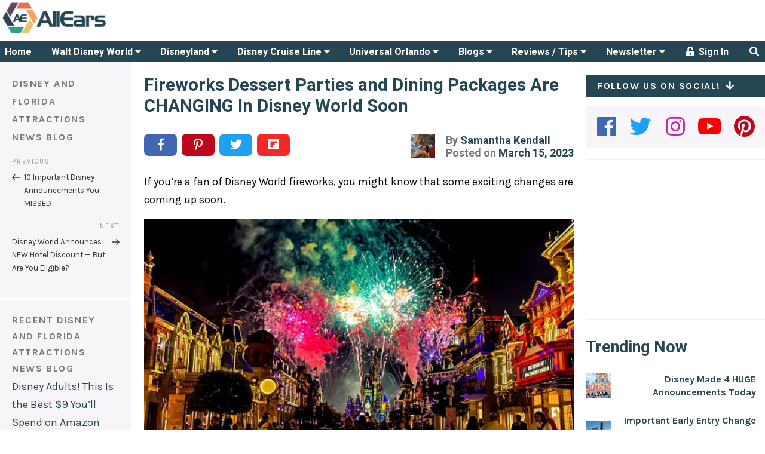

--- FILE ---
content_type: text/html; charset=UTF-8
request_url: https://allears.net/2023/03/15/fireworks-dessert-parties-and-dining-packages-are-changing-in-disney-world-soon/
body_size: 87082
content:
<!DOCTYPE html>
<html lang="en-US" class="no-js no-svg">
<head>
    <meta charset="UTF-8">
    <meta name="viewport" content="width=device-width, initial-scale=1, maximum-scale=1">
    <link rel="profile" href="http://gmpg.org/xfn/11">

	<script data-no-optimize="1" data-cfasync="false">!function(){"use strict";const t={adt_ei:{identityApiKey:"plainText",source:"url",type:"plaintext",priority:1},adt_eih:{identityApiKey:"sha256",source:"urlh",type:"hashed",priority:2},sh_kit:{identityApiKey:"sha256",source:"urlhck",type:"hashed",priority:3}},e=Object.keys(t);function i(t){return function(t){const e=t.match(/((?=([a-z0-9._!#$%+^&*()[\]<>-]+))\2@[a-z0-9._-]+\.[a-z0-9._-]+)/gi);return e?e[0]:""}(function(t){return t.replace(/\s/g,"")}(t.toLowerCase()))}!async function(){const n=new URL(window.location.href),o=n.searchParams;let a=null;const r=Object.entries(t).sort(([,t],[,e])=>t.priority-e.priority).map(([t])=>t);for(const e of r){const n=o.get(e),r=t[e];if(!n||!r)continue;const c=decodeURIComponent(n),d="plaintext"===r.type&&i(c),s="hashed"===r.type&&c;if(d||s){a={value:c,config:r};break}}if(a){const{value:t,config:e}=a;window.adthrive=window.adthrive||{},window.adthrive.cmd=window.adthrive.cmd||[],window.adthrive.cmd.push(function(){window.adthrive.identityApi({source:e.source,[e.identityApiKey]:t},({success:i,data:n})=>{i?window.adthrive.log("info","Plugin","detectEmails",`Identity API called with ${e.type} email: ${t}`,n):window.adthrive.log("warning","Plugin","detectEmails",`Failed to call Identity API with ${e.type} email: ${t}`,n)})})}!function(t,e){const i=new URL(e);t.forEach(t=>i.searchParams.delete(t)),history.replaceState(null,"",i.toString())}(e,n)}()}();
</script><script>(function(html){html.className = html.className.replace(/\bno-js\b/,'js')})(document.documentElement);</script>
<title>Fireworks Dessert Parties and Dining Packages Are CHANGING In Disney World Soon - AllEars.Net</title>
<meta name='robots' content='index, follow, max-image-preview:large, max-snippet:-1, max-video-preview:-1' />
	<style>img:is([sizes="auto" i], [sizes^="auto," i]) { contain-intrinsic-size: 3000px 1500px }</style>
	<style data-no-optimize="1" data-cfasync="false">
	.adthrive-ad {
		margin-top: 10px;
		margin-bottom: 10px;
		text-align: center;
		overflow-x: visible;
		clear: both;
		line-height: 0;
	}
	@media (max-width:360px) {
.site-main {
padding-left:8px; 
padding-right:8px;
}
}

/* confirm click footer ad fix test */
body.adthrive-device-phone .adthrive-footer.adthrive-sticky {
padding-top:0px;
overflow:visible !important;
border-top:0px !important;
}
body.adthrive-device-phone .adthrive-sticky.adthrive-footer>.adthrive-close {
top:-25px !important;
right:0px !important;
border-radius: 0px !important;
line-height: 24px !important;
font-size: 24px !important;
}

/* for final sticky SB */
.adthrive-sidebar.adthrive-stuck {
margin-top: 40px;
z-index: 1!important
}
/* for ESSAs */
.adthrive-sticky-sidebar > div {
top: 40px!important;
}</style>
<script data-no-optimize="1" data-cfasync="false">
	window.adthriveCLS = {
		enabledLocations: ['Content', 'Recipe'],
		injectedSlots: [],
		injectedFromPlugin: true,
		branch: '19d19d6',bucket: 'prod',			};
	window.adthriveCLS.siteAds = {"betaTester":false,"targeting":[{"value":"5bb268471b5c414750fe0419","key":"siteId"},{"value":"6233884d5f8ff27088e7b328","key":"organizationId"},{"value":"All Ears","key":"siteName"},{"value":"AdThrive Edge","key":"service"},{"value":"on","key":"bidding"},{"value":["Travel","Family and Parenting"],"key":"verticals"}],"siteUrl":"http://allears.net/","siteId":"5bb268471b5c414750fe0419","siteName":"All Ears","breakpoints":{"tablet":768,"desktop":1024},"cloudflare":null,"adUnits":[{"sequence":null,"targeting":[{"value":["Header"],"key":"location"}],"devices":["desktop","tablet"],"name":"Header","sticky":false,"location":"Header","dynamic":{"pageSelector":"","spacing":0,"max":1,"lazyMax":null,"enable":true,"lazy":false,"elementSelector":"#AdThriveHeaderAd","skip":0,"classNames":[],"position":"afterbegin","every":1,"enabled":true},"stickyOverlapSelector":"","adSizes":[[468,60],[320,50],[320,100],[300,50]],"priority":399,"autosize":true},{"sequence":1,"targeting":[{"value":["Sidebar"],"key":"location"}],"devices":["desktop"],"name":"Sidebar_1","sticky":false,"location":"Sidebar","dynamic":{"pageSelector":"","spacing":0,"max":1,"lazyMax":null,"enable":true,"lazy":false,"elementSelector":".stub-right > *","skip":0,"classNames":[],"position":"afterend","every":1,"enabled":true},"stickyOverlapSelector":"","adSizes":[[160,600],[336,280],[320,50],[300,600],[250,250],[1,1],[320,100],[300,1050],[300,50],[300,420],[300,250]],"priority":299,"autosize":true},{"sequence":9,"targeting":[{"value":["Sidebar"],"key":"location"},{"value":true,"key":"sticky"}],"devices":["desktop"],"name":"Sidebar_9","sticky":true,"location":"Sidebar","dynamic":{"pageSelector":"","spacing":0,"max":1,"lazyMax":null,"enable":true,"lazy":false,"elementSelector":".stub-right","skip":0,"classNames":[],"position":"beforeend","every":1,"enabled":true},"stickyOverlapSelector":"#footer","adSizes":[[160,600],[336,280],[320,50],[300,600],[250,250],[1,1],[320,100],[300,1050],[300,50],[300,420],[300,250]],"priority":291,"autosize":true},{"sequence":null,"targeting":[{"value":["Content"],"key":"location"}],"devices":["desktop","tablet","phone"],"name":"Content","sticky":false,"location":"Content","dynamic":{"pageSelector":"body.archive","spacing":1,"max":3,"lazyMax":7,"enable":true,"lazy":true,"elementSelector":".archive > article:nth-of-type(2n)","skip":0,"classNames":[],"position":"afterend","every":1,"enabled":true},"stickyOverlapSelector":"","adSizes":[[728,90],[336,280],[320,50],[468,60],[970,90],[250,250],[1,1],[320,100],[970,250],[1,2],[300,50],[300,300],[552,334],[728,250],[300,250]],"priority":199,"autosize":true},{"sequence":null,"targeting":[{"value":["Content"],"key":"location"}],"devices":["desktop"],"name":"Content","sticky":false,"location":"Content","dynamic":{"pageSelector":"body.single","spacing":1,"max":3,"lazyMax":7,"enable":true,"lazy":true,"elementSelector":".entry-content > p","skip":2,"classNames":[],"position":"afterend","every":1,"enabled":true},"stickyOverlapSelector":"","adSizes":[[728,90],[336,280],[320,50],[468,60],[970,90],[250,250],[1,1],[320,100],[970,250],[1,2],[300,50],[300,300],[552,334],[728,250],[300,250]],"priority":199,"autosize":true},{"sequence":null,"targeting":[{"value":["Content"],"key":"location"}],"devices":["tablet","phone"],"name":"Content","sticky":false,"location":"Content","dynamic":{"pageSelector":"body.single","spacing":1,"max":5,"lazyMax":5,"enable":true,"lazy":true,"elementSelector":".entry-content > p","skip":0,"classNames":[],"position":"afterend","every":1,"enabled":true},"stickyOverlapSelector":"","adSizes":[[728,90],[336,280],[320,50],[468,60],[970,90],[250,250],[1,1],[320,100],[970,250],[1,2],[300,50],[300,300],[552,334],[728,250],[300,250]],"priority":199,"autosize":true},{"sequence":null,"targeting":[{"value":["Content"],"key":"location"}],"devices":["desktop","tablet","phone"],"name":"Content","sticky":false,"location":"Content","dynamic":{"pageSelector":"body.page","spacing":1,"max":3,"lazyMax":7,"enable":true,"lazy":true,"elementSelector":"article > *","skip":2,"classNames":[],"position":"afterend","every":1,"enabled":true},"stickyOverlapSelector":"","adSizes":[[728,90],[336,280],[320,50],[468,60],[970,90],[250,250],[1,1],[320,100],[970,250],[1,2],[300,50],[300,300],[552,334],[728,250],[300,250]],"priority":199,"autosize":true},{"sequence":null,"targeting":[{"value":["Content"],"key":"location"}],"devices":["tablet","phone"],"name":"Content","sticky":false,"location":"Content","dynamic":{"pageSelector":"","spacing":0,"max":3,"lazyMax":null,"enable":true,"lazy":false,"elementSelector":".blog-column-container-simple","skip":1,"classNames":[],"position":"afterend","every":4,"enabled":true},"stickyOverlapSelector":"","adSizes":[[728,90],[336,280],[320,50],[468,60],[970,90],[250,250],[1,1],[320,100],[970,250],[1,2],[300,50],[300,300],[552,334],[728,250],[300,250]],"priority":199,"autosize":true},{"sequence":null,"targeting":[{"value":["Footer"],"key":"location"},{"value":true,"key":"sticky"}],"devices":["tablet","phone","desktop"],"name":"Footer","sticky":true,"location":"Footer","dynamic":{"pageSelector":"","spacing":0,"max":1,"lazyMax":null,"enable":true,"lazy":false,"elementSelector":"body","skip":0,"classNames":[],"position":"beforeend","every":1,"enabled":true},"stickyOverlapSelector":"","adSizes":[[320,50],[320,100],[728,90],[970,90],[468,60],[1,1],[300,50]],"priority":-1,"autosize":true}],"adDensityLayout":{"mobile":{"adDensity":0.26,"onePerViewport":false},"pageOverrides":[],"desktop":{"adDensity":0.26,"onePerViewport":false}},"adDensityEnabled":true,"siteExperiments":[],"adTypes":{"sponsorTileDesktop":true,"interscrollerDesktop":true,"nativeBelowPostDesktop":true,"miniscroller":true,"largeFormatsMobile":true,"nativeMobileContent":true,"inRecipeRecommendationMobile":true,"nativeMobileRecipe":true,"sponsorTileMobile":true,"expandableCatalogAdsMobile":false,"frameAdsMobile":true,"outstreamMobile":true,"nativeHeaderMobile":true,"frameAdsDesktop":true,"inRecipeRecommendationDesktop":true,"expandableFooterDesktop":true,"nativeDesktopContent":true,"outstreamDesktop":false,"animatedFooter":true,"skylineHeader":false,"expandableFooter":false,"nativeDesktopSidebar":true,"videoFootersMobile":true,"videoFootersDesktop":true,"interscroller":true,"nativeDesktopRecipe":true,"nativeHeaderDesktop":true,"nativeBelowPostMobile":true,"expandableCatalogAdsDesktop":false,"largeFormatsDesktop":true},"adOptions":{"theTradeDesk":true,"undertone":true,"sidebarConfig":{"dynamicStickySidebar":{"minHeight":1800,"enabled":true,"blockedSelectors":[]}},"footerCloseButton":true,"teads":true,"seedtag":true,"pmp":true,"thirtyThreeAcross":true,"sharethrough":true,"optimizeVideoPlayersForEarnings":true,"removeVideoTitleWrapper":false,"pubMatic":true,"contentTermsFooterEnabled":true,"chicory":false,"infiniteScroll":false,"longerVideoAdPod":true,"yahoossp":true,"spa":false,"stickyContainerConfig":{"recipeDesktop":{"minHeight":null,"enabled":false},"blockedSelectors":[],"stickyHeaderSelectors":[],"content":{"minHeight":null,"enabled":false},"recipeMobile":{"minHeight":null,"enabled":false}},"gatedPrint":{"siteEmailServiceProviderId":null,"defaultOptIn":false,"enabled":false,"newsletterPromptEnabled":false},"yieldmo":true,"footerSelector":"","amazonUAM":true,"gamMCMEnabled":true,"gamMCMChildNetworkCode":"8309985","stickyContainerAds":false,"rubiconMediaMath":true,"rubicon":true,"conversant":true,"openx":true,"customCreativeEnabled":true,"mobileHeaderHeight":1,"secColor":"#000000","unruly":true,"mediaGrid":true,"bRealTime":false,"adInViewTime":null,"gumgum":true,"comscoreFooter":true,"desktopInterstitial":false,"contentAdXExpansionDesktop":true,"amx":true,"footerCloseButtonDesktop":true,"ozone":true,"isAutoOptimized":false,"comscoreTAL":true,"targetaff":true,"bgColor":"#FFFFFF","advancePlaylistOptions":{"playlistPlayer":{"enabled":true},"relatedPlayer":{"enabled":true,"applyToFirst":true}},"kargo":true,"liveRampATS":true,"footerCloseButtonMobile":true,"interstitialBlockedPageSelectors":"","prioritizeShorterVideoAds":true,"allowSmallerAdSizes":true,"comscore":"General","blis":true,"wakeLock":{"desktopEnabled":true,"mobileValue":15,"mobileEnabled":true,"desktopValue":30},"mobileInterstitial":false,"tripleLift":true,"sensitiveCategories":["alc","drg","conl","gamv"],"liveRamp":true,"mobileInterstitialBlockedPageSelectors":"","adthriveEmailIdentity":true,"criteo":true,"nativo":true,"infiniteScrollOptions":{"selector":"","heightThreshold":0},"siteAttributes":{"mobileHeaderSelectors":[],"desktopHeaderSelectors":[]},"dynamicContentSlotLazyLoading":true,"clsOptimizedAds":true,"ogury":true,"verticals":["Travel","Family and Parenting"],"inImage":false,"stackadapt":true,"usCMP":{"enabled":false,"regions":[]},"contentAdXExpansionMobile":true,"advancePlaylist":true,"medianet":true,"delayLoading":false,"inImageZone":null,"appNexus":true,"rise":true,"liveRampId":"","infiniteScrollRefresh":false,"indexExchange":true},"siteAdsProfiles":[],"thirdPartySiteConfig":{"partners":{"discounts":[]}},"featureRollouts":{"mobile-footer-close-button-css-conflict":{"featureRolloutId":9,"data":null,"enabled":true},"ad-fit-width":{"featureRolloutId":36,"data":null,"enabled":true},"disable-restart-sticky-video-inactive":{"featureRolloutId":51,"data":null,"enabled":true}},"videoPlayers":{"contextual":{"autoplayCollapsibleEnabled":false,"overrideEmbedLocation":false,"defaultPlayerType":"static"},"videoEmbed":"wordpress","footerSelector":"","contentSpecificPlaylists":[],"players":[{"devices":["desktop","mobile"],"description":"","id":4060105,"title":"Stationary related player - desktop and mobile","type":"stationaryRelated","enabled":true,"playerId":"svIvLjpx"},{"playlistId":"","pageSelector":"","devices":["desktop"],"description":"","elementSelector":"","skip":0,"id":4060106,"position":"afterend","title":"","type":"stickyRelated","enabled":true,"playerId":"svIvLjpx"},{"playlistId":"","pageSelector":"","devices":["mobile"],"mobileLocation":"bottom-right","description":"","skip":0,"title":"","type":"stickyRelated","enabled":true,"elementSelector":"","id":4060107,"position":"afterend","playerId":"svIvLjpx"},{"playlistId":"QiytlH5c","pageSelector":"","devices":["desktop"],"description":"","skip":0,"title":"","type":"stickyPlaylist","enabled":false,"footerSelector":"","elementSelector":"","id":4060108,"position":"afterend","saveVideoCloseState":false,"shuffle":true,"playerId":"n8f4V3tP"},{"playlistId":"QiytlH5c","pageSelector":"","devices":["mobile"],"mobileLocation":"bottom-right","description":"","skip":0,"title":"","type":"stickyPlaylist","enabled":false,"footerSelector":"","elementSelector":"","id":4060109,"position":"afterend","saveVideoCloseState":false,"shuffle":true,"playerId":"n8f4V3tP"}],"partners":{"theTradeDesk":true,"unruly":true,"mediaGrid":true,"undertone":true,"gumgum":true,"seedtag":true,"amx":true,"ozone":true,"pmp":true,"kargo":true,"stickyOutstream":{"desktop":{"enabled":false},"blockedPageSelectors":"","mobileLocation":null,"allowOnHomepage":false,"mobile":{"enabled":false},"saveVideoCloseState":false,"mobileHeaderSelector":"","allowForPageWithStickyPlayer":{"enabled":false}},"sharethrough":true,"blis":true,"tripleLift":true,"pubMatic":true,"criteo":true,"yahoossp":true,"nativo":true,"stackadapt":true,"yieldmo":true,"amazonUAM":true,"medianet":true,"rubicon":true,"appNexus":true,"rise":true,"openx":true,"indexExchange":true}}};</script>

<script data-no-optimize="1" data-cfasync="false">
(function(w, d) {
	w.adthrive = w.adthrive || {};
	w.adthrive.cmd = w.adthrive.cmd || [];
	w.adthrive.plugin = 'adthrive-ads-3.9.0';
	w.adthrive.host = 'ads.adthrive.com';
	w.adthrive.integration = 'plugin';

	var commitParam = (w.adthriveCLS && w.adthriveCLS.bucket !== 'prod' && w.adthriveCLS.branch) ? '&commit=' + w.adthriveCLS.branch : '';

	var s = d.createElement('script');
	s.async = true;
	s.referrerpolicy='no-referrer-when-downgrade';
	s.src = 'https://' + w.adthrive.host + '/sites/5bb268471b5c414750fe0419/ads.min.js?referrer=' + w.encodeURIComponent(w.location.href) + commitParam + '&cb=' + (Math.floor(Math.random() * 100) + 1) + '';
	var n = d.getElementsByTagName('script')[0];
	n.parentNode.insertBefore(s, n);
})(window, document);
</script>
<link rel="dns-prefetch" href="https://ads.adthrive.com/"><link rel="preconnect" href="https://ads.adthrive.com/"><link rel="preconnect" href="https://ads.adthrive.com/" crossorigin><link rel='dns-prefetch' href='//fonts.googleapis.com' />
<link href='https://fonts.gstatic.com' crossorigin rel='preconnect' />
<link rel="alternate" type="application/rss+xml" title="AllEars.Net &raquo; Feed" href="https://allears.net/feed/" />
<link rel="alternate" type="application/rss+xml" title="AllEars.Net &raquo; Comments Feed" href="https://allears.net/comments/feed/" />
<link rel="alternate" type="application/rss+xml" title="AllEars.Net &raquo; Fireworks Dessert Parties and Dining Packages Are CHANGING In Disney World Soon Comments Feed" href="https://allears.net/2023/03/15/fireworks-dessert-parties-and-dining-packages-are-changing-in-disney-world-soon/feed/" />
<link rel="canonical" href="https://allears.net/2023/03/15/fireworks-dessert-parties-and-dining-packages-are-changing-in-disney-world-soon/" />
<meta name="description" content="Disney just shared that fireworks dessert parties and dining packages are changing soon -- get the details here.">
<meta property="og:locale" content="en_US">
<meta property="og:type" content="article">
<meta property="og:title" content="Fireworks Dessert Parties and Dining Packages Are CHANGING In Disney World Soon - AllEars.Net">
<meta property="og:description" content="Disney just shared that fireworks dessert parties and dining packages are changing soon -- get the details here.">
<meta property="og:url" content="https://allears.net/2023/03/15/fireworks-dessert-parties-and-dining-packages-are-changing-in-disney-world-soon/">
<meta property="og:site_name" content="AllEars.Net">
<meta property="og:image" content="https://allears.net/wp-content/uploads/2021/10/2021-reopening-wdw-contemporary-resort-california-grill-fireworks-dining-party-52-700x564.jpg">
<meta name="twitter:card" content="summary_large_image">
<meta name="twitter:site" content="@AllEarsNet">
<meta name="twitter:domain" content="allears.net">
<meta name="twitter:title" content="Fireworks Dessert Parties and Dining Packages Are CHANGING In Disney W...">
<meta name="twitter:description" content="Disney just shared that fireworks dessert parties and dining packages are changing soon -- get the details here.">
<meta name="twitter:image" content="https://allears.net/wp-content/uploads/2021/10/2021-reopening-wdw-contemporary-resort-california-grill-fireworks-dining-party-52-700x564.jpg">
<script type="text/javascript">
/* <![CDATA[ */
window._wpemojiSettings = {"baseUrl":"https:\/\/s.w.org\/images\/core\/emoji\/16.0.1\/72x72\/","ext":".png","svgUrl":"https:\/\/s.w.org\/images\/core\/emoji\/16.0.1\/svg\/","svgExt":".svg","source":{"concatemoji":"https:\/\/allears.net\/wp-includes\/js\/wp-emoji-release.min.js?ver=6.8.3"}};
/*! This file is auto-generated */
!function(s,n){var o,i,e;function c(e){try{var t={supportTests:e,timestamp:(new Date).valueOf()};sessionStorage.setItem(o,JSON.stringify(t))}catch(e){}}function p(e,t,n){e.clearRect(0,0,e.canvas.width,e.canvas.height),e.fillText(t,0,0);var t=new Uint32Array(e.getImageData(0,0,e.canvas.width,e.canvas.height).data),a=(e.clearRect(0,0,e.canvas.width,e.canvas.height),e.fillText(n,0,0),new Uint32Array(e.getImageData(0,0,e.canvas.width,e.canvas.height).data));return t.every(function(e,t){return e===a[t]})}function u(e,t){e.clearRect(0,0,e.canvas.width,e.canvas.height),e.fillText(t,0,0);for(var n=e.getImageData(16,16,1,1),a=0;a<n.data.length;a++)if(0!==n.data[a])return!1;return!0}function f(e,t,n,a){switch(t){case"flag":return n(e,"\ud83c\udff3\ufe0f\u200d\u26a7\ufe0f","\ud83c\udff3\ufe0f\u200b\u26a7\ufe0f")?!1:!n(e,"\ud83c\udde8\ud83c\uddf6","\ud83c\udde8\u200b\ud83c\uddf6")&&!n(e,"\ud83c\udff4\udb40\udc67\udb40\udc62\udb40\udc65\udb40\udc6e\udb40\udc67\udb40\udc7f","\ud83c\udff4\u200b\udb40\udc67\u200b\udb40\udc62\u200b\udb40\udc65\u200b\udb40\udc6e\u200b\udb40\udc67\u200b\udb40\udc7f");case"emoji":return!a(e,"\ud83e\udedf")}return!1}function g(e,t,n,a){var r="undefined"!=typeof WorkerGlobalScope&&self instanceof WorkerGlobalScope?new OffscreenCanvas(300,150):s.createElement("canvas"),o=r.getContext("2d",{willReadFrequently:!0}),i=(o.textBaseline="top",o.font="600 32px Arial",{});return e.forEach(function(e){i[e]=t(o,e,n,a)}),i}function t(e){var t=s.createElement("script");t.src=e,t.defer=!0,s.head.appendChild(t)}"undefined"!=typeof Promise&&(o="wpEmojiSettingsSupports",i=["flag","emoji"],n.supports={everything:!0,everythingExceptFlag:!0},e=new Promise(function(e){s.addEventListener("DOMContentLoaded",e,{once:!0})}),new Promise(function(t){var n=function(){try{var e=JSON.parse(sessionStorage.getItem(o));if("object"==typeof e&&"number"==typeof e.timestamp&&(new Date).valueOf()<e.timestamp+604800&&"object"==typeof e.supportTests)return e.supportTests}catch(e){}return null}();if(!n){if("undefined"!=typeof Worker&&"undefined"!=typeof OffscreenCanvas&&"undefined"!=typeof URL&&URL.createObjectURL&&"undefined"!=typeof Blob)try{var e="postMessage("+g.toString()+"("+[JSON.stringify(i),f.toString(),p.toString(),u.toString()].join(",")+"));",a=new Blob([e],{type:"text/javascript"}),r=new Worker(URL.createObjectURL(a),{name:"wpTestEmojiSupports"});return void(r.onmessage=function(e){c(n=e.data),r.terminate(),t(n)})}catch(e){}c(n=g(i,f,p,u))}t(n)}).then(function(e){for(var t in e)n.supports[t]=e[t],n.supports.everything=n.supports.everything&&n.supports[t],"flag"!==t&&(n.supports.everythingExceptFlag=n.supports.everythingExceptFlag&&n.supports[t]);n.supports.everythingExceptFlag=n.supports.everythingExceptFlag&&!n.supports.flag,n.DOMReady=!1,n.readyCallback=function(){n.DOMReady=!0}}).then(function(){return e}).then(function(){var e;n.supports.everything||(n.readyCallback(),(e=n.source||{}).concatemoji?t(e.concatemoji):e.wpemoji&&e.twemoji&&(t(e.twemoji),t(e.wpemoji)))}))}((window,document),window._wpemojiSettings);
/* ]]> */
</script>
<style id='wp-emoji-styles-inline-css' type='text/css'>

	img.wp-smiley, img.emoji {
		display: inline !important;
		border: none !important;
		box-shadow: none !important;
		height: 1em !important;
		width: 1em !important;
		margin: 0 0.07em !important;
		vertical-align: -0.1em !important;
		background: none !important;
		padding: 0 !important;
	}
</style>
<link rel='stylesheet' id='wp-block-library-css' href='https://allears.net/wp-includes/css/dist/block-library/style.min.css?ver=6.8.3' type='text/css' media='all' />
<style id='classic-theme-styles-inline-css' type='text/css'>
/*! This file is auto-generated */
.wp-block-button__link{color:#fff;background-color:#32373c;border-radius:9999px;box-shadow:none;text-decoration:none;padding:calc(.667em + 2px) calc(1.333em + 2px);font-size:1.125em}.wp-block-file__button{background:#32373c;color:#fff;text-decoration:none}
</style>
<link rel='stylesheet' id='activecampaign-form-block-css' href='https://allears.net/wp-content/plugins/activecampaign-subscription-forms/activecampaign-form-block/build/style-index.css?ver=1769453211' type='text/css' media='all' />
<link rel='stylesheet' id='mpp_gutenberg-css' href='https://allears.net/wp-content/plugins/metronet-profile-picture/dist/blocks.style.build.css?ver=2.6.3' type='text/css' media='all' />
<style id='global-styles-inline-css' type='text/css'>
:root{--wp--preset--aspect-ratio--square: 1;--wp--preset--aspect-ratio--4-3: 4/3;--wp--preset--aspect-ratio--3-4: 3/4;--wp--preset--aspect-ratio--3-2: 3/2;--wp--preset--aspect-ratio--2-3: 2/3;--wp--preset--aspect-ratio--16-9: 16/9;--wp--preset--aspect-ratio--9-16: 9/16;--wp--preset--color--black: #000000;--wp--preset--color--cyan-bluish-gray: #abb8c3;--wp--preset--color--white: #ffffff;--wp--preset--color--pale-pink: #f78da7;--wp--preset--color--vivid-red: #cf2e2e;--wp--preset--color--luminous-vivid-orange: #ff6900;--wp--preset--color--luminous-vivid-amber: #fcb900;--wp--preset--color--light-green-cyan: #7bdcb5;--wp--preset--color--vivid-green-cyan: #00d084;--wp--preset--color--pale-cyan-blue: #8ed1fc;--wp--preset--color--vivid-cyan-blue: #0693e3;--wp--preset--color--vivid-purple: #9b51e0;--wp--preset--gradient--vivid-cyan-blue-to-vivid-purple: linear-gradient(135deg,rgba(6,147,227,1) 0%,rgb(155,81,224) 100%);--wp--preset--gradient--light-green-cyan-to-vivid-green-cyan: linear-gradient(135deg,rgb(122,220,180) 0%,rgb(0,208,130) 100%);--wp--preset--gradient--luminous-vivid-amber-to-luminous-vivid-orange: linear-gradient(135deg,rgba(252,185,0,1) 0%,rgba(255,105,0,1) 100%);--wp--preset--gradient--luminous-vivid-orange-to-vivid-red: linear-gradient(135deg,rgba(255,105,0,1) 0%,rgb(207,46,46) 100%);--wp--preset--gradient--very-light-gray-to-cyan-bluish-gray: linear-gradient(135deg,rgb(238,238,238) 0%,rgb(169,184,195) 100%);--wp--preset--gradient--cool-to-warm-spectrum: linear-gradient(135deg,rgb(74,234,220) 0%,rgb(151,120,209) 20%,rgb(207,42,186) 40%,rgb(238,44,130) 60%,rgb(251,105,98) 80%,rgb(254,248,76) 100%);--wp--preset--gradient--blush-light-purple: linear-gradient(135deg,rgb(255,206,236) 0%,rgb(152,150,240) 100%);--wp--preset--gradient--blush-bordeaux: linear-gradient(135deg,rgb(254,205,165) 0%,rgb(254,45,45) 50%,rgb(107,0,62) 100%);--wp--preset--gradient--luminous-dusk: linear-gradient(135deg,rgb(255,203,112) 0%,rgb(199,81,192) 50%,rgb(65,88,208) 100%);--wp--preset--gradient--pale-ocean: linear-gradient(135deg,rgb(255,245,203) 0%,rgb(182,227,212) 50%,rgb(51,167,181) 100%);--wp--preset--gradient--electric-grass: linear-gradient(135deg,rgb(202,248,128) 0%,rgb(113,206,126) 100%);--wp--preset--gradient--midnight: linear-gradient(135deg,rgb(2,3,129) 0%,rgb(40,116,252) 100%);--wp--preset--font-size--small: 13px;--wp--preset--font-size--medium: 20px;--wp--preset--font-size--large: 36px;--wp--preset--font-size--x-large: 42px;--wp--preset--spacing--20: 0.44rem;--wp--preset--spacing--30: 0.67rem;--wp--preset--spacing--40: 1rem;--wp--preset--spacing--50: 1.5rem;--wp--preset--spacing--60: 2.25rem;--wp--preset--spacing--70: 3.38rem;--wp--preset--spacing--80: 5.06rem;--wp--preset--shadow--natural: 6px 6px 9px rgba(0, 0, 0, 0.2);--wp--preset--shadow--deep: 12px 12px 50px rgba(0, 0, 0, 0.4);--wp--preset--shadow--sharp: 6px 6px 0px rgba(0, 0, 0, 0.2);--wp--preset--shadow--outlined: 6px 6px 0px -3px rgba(255, 255, 255, 1), 6px 6px rgba(0, 0, 0, 1);--wp--preset--shadow--crisp: 6px 6px 0px rgba(0, 0, 0, 1);}:where(.is-layout-flex){gap: 0.5em;}:where(.is-layout-grid){gap: 0.5em;}body .is-layout-flex{display: flex;}.is-layout-flex{flex-wrap: wrap;align-items: center;}.is-layout-flex > :is(*, div){margin: 0;}body .is-layout-grid{display: grid;}.is-layout-grid > :is(*, div){margin: 0;}:where(.wp-block-columns.is-layout-flex){gap: 2em;}:where(.wp-block-columns.is-layout-grid){gap: 2em;}:where(.wp-block-post-template.is-layout-flex){gap: 1.25em;}:where(.wp-block-post-template.is-layout-grid){gap: 1.25em;}.has-black-color{color: var(--wp--preset--color--black) !important;}.has-cyan-bluish-gray-color{color: var(--wp--preset--color--cyan-bluish-gray) !important;}.has-white-color{color: var(--wp--preset--color--white) !important;}.has-pale-pink-color{color: var(--wp--preset--color--pale-pink) !important;}.has-vivid-red-color{color: var(--wp--preset--color--vivid-red) !important;}.has-luminous-vivid-orange-color{color: var(--wp--preset--color--luminous-vivid-orange) !important;}.has-luminous-vivid-amber-color{color: var(--wp--preset--color--luminous-vivid-amber) !important;}.has-light-green-cyan-color{color: var(--wp--preset--color--light-green-cyan) !important;}.has-vivid-green-cyan-color{color: var(--wp--preset--color--vivid-green-cyan) !important;}.has-pale-cyan-blue-color{color: var(--wp--preset--color--pale-cyan-blue) !important;}.has-vivid-cyan-blue-color{color: var(--wp--preset--color--vivid-cyan-blue) !important;}.has-vivid-purple-color{color: var(--wp--preset--color--vivid-purple) !important;}.has-black-background-color{background-color: var(--wp--preset--color--black) !important;}.has-cyan-bluish-gray-background-color{background-color: var(--wp--preset--color--cyan-bluish-gray) !important;}.has-white-background-color{background-color: var(--wp--preset--color--white) !important;}.has-pale-pink-background-color{background-color: var(--wp--preset--color--pale-pink) !important;}.has-vivid-red-background-color{background-color: var(--wp--preset--color--vivid-red) !important;}.has-luminous-vivid-orange-background-color{background-color: var(--wp--preset--color--luminous-vivid-orange) !important;}.has-luminous-vivid-amber-background-color{background-color: var(--wp--preset--color--luminous-vivid-amber) !important;}.has-light-green-cyan-background-color{background-color: var(--wp--preset--color--light-green-cyan) !important;}.has-vivid-green-cyan-background-color{background-color: var(--wp--preset--color--vivid-green-cyan) !important;}.has-pale-cyan-blue-background-color{background-color: var(--wp--preset--color--pale-cyan-blue) !important;}.has-vivid-cyan-blue-background-color{background-color: var(--wp--preset--color--vivid-cyan-blue) !important;}.has-vivid-purple-background-color{background-color: var(--wp--preset--color--vivid-purple) !important;}.has-black-border-color{border-color: var(--wp--preset--color--black) !important;}.has-cyan-bluish-gray-border-color{border-color: var(--wp--preset--color--cyan-bluish-gray) !important;}.has-white-border-color{border-color: var(--wp--preset--color--white) !important;}.has-pale-pink-border-color{border-color: var(--wp--preset--color--pale-pink) !important;}.has-vivid-red-border-color{border-color: var(--wp--preset--color--vivid-red) !important;}.has-luminous-vivid-orange-border-color{border-color: var(--wp--preset--color--luminous-vivid-orange) !important;}.has-luminous-vivid-amber-border-color{border-color: var(--wp--preset--color--luminous-vivid-amber) !important;}.has-light-green-cyan-border-color{border-color: var(--wp--preset--color--light-green-cyan) !important;}.has-vivid-green-cyan-border-color{border-color: var(--wp--preset--color--vivid-green-cyan) !important;}.has-pale-cyan-blue-border-color{border-color: var(--wp--preset--color--pale-cyan-blue) !important;}.has-vivid-cyan-blue-border-color{border-color: var(--wp--preset--color--vivid-cyan-blue) !important;}.has-vivid-purple-border-color{border-color: var(--wp--preset--color--vivid-purple) !important;}.has-vivid-cyan-blue-to-vivid-purple-gradient-background{background: var(--wp--preset--gradient--vivid-cyan-blue-to-vivid-purple) !important;}.has-light-green-cyan-to-vivid-green-cyan-gradient-background{background: var(--wp--preset--gradient--light-green-cyan-to-vivid-green-cyan) !important;}.has-luminous-vivid-amber-to-luminous-vivid-orange-gradient-background{background: var(--wp--preset--gradient--luminous-vivid-amber-to-luminous-vivid-orange) !important;}.has-luminous-vivid-orange-to-vivid-red-gradient-background{background: var(--wp--preset--gradient--luminous-vivid-orange-to-vivid-red) !important;}.has-very-light-gray-to-cyan-bluish-gray-gradient-background{background: var(--wp--preset--gradient--very-light-gray-to-cyan-bluish-gray) !important;}.has-cool-to-warm-spectrum-gradient-background{background: var(--wp--preset--gradient--cool-to-warm-spectrum) !important;}.has-blush-light-purple-gradient-background{background: var(--wp--preset--gradient--blush-light-purple) !important;}.has-blush-bordeaux-gradient-background{background: var(--wp--preset--gradient--blush-bordeaux) !important;}.has-luminous-dusk-gradient-background{background: var(--wp--preset--gradient--luminous-dusk) !important;}.has-pale-ocean-gradient-background{background: var(--wp--preset--gradient--pale-ocean) !important;}.has-electric-grass-gradient-background{background: var(--wp--preset--gradient--electric-grass) !important;}.has-midnight-gradient-background{background: var(--wp--preset--gradient--midnight) !important;}.has-small-font-size{font-size: var(--wp--preset--font-size--small) !important;}.has-medium-font-size{font-size: var(--wp--preset--font-size--medium) !important;}.has-large-font-size{font-size: var(--wp--preset--font-size--large) !important;}.has-x-large-font-size{font-size: var(--wp--preset--font-size--x-large) !important;}
:where(.wp-block-post-template.is-layout-flex){gap: 1.25em;}:where(.wp-block-post-template.is-layout-grid){gap: 1.25em;}
:where(.wp-block-columns.is-layout-flex){gap: 2em;}:where(.wp-block-columns.is-layout-grid){gap: 2em;}
:root :where(.wp-block-pullquote){font-size: 1.5em;line-height: 1.6;}
</style>
<link rel='stylesheet' id='contact-form-7-css' href='https://allears.net/wp-content/plugins/contact-form-7/includes/css/styles.css?ver=6.1.2' type='text/css' media='all' />
<link rel='stylesheet' id='slide-in-comments-style-css' href='https://allears.net/wp-content/plugins/slide-in-comments/includes/slide-in-comments.css?ver=6.8.3' type='text/css' media='all' />
<link rel='stylesheet' id='allears-fonts-css' href='https://fonts.googleapis.com/css?family=Libre+Franklin%3A300%2C300i%2C400%2C400i%2C600%2C600i%2C800%2C800i&#038;subset=latin%2Clatin-ext&#038;ver=2.0.18' type='text/css' media='all' />
<link rel='stylesheet' id='allears-style-css' href='https://allears.net/wp-content/themes/allears-theme/style.css?ver=2.0.18' type='text/css' media='all' />
<link rel='stylesheet' id='allears-fontawesome-css' href='https://allears.net/wp-content/themes/allears-theme/assets/css/all.min.css?ver=6.4.2' type='text/css' media='all' />
<link rel='stylesheet' id='allears-flatpickr-css' href='https://allears.net/wp-content/themes/allears-theme/assets/css/flatpickr.min.css?ver=6.8.3' type='text/css' media='all' />
<!--[if lt IE 9]>
<link rel='stylesheet' id='allears-ie8-css' href='https://allears.net/wp-content/themes/allears-theme/assets/css/ie8.css?ver=1.0' type='text/css' media='all' />
<![endif]-->
<link rel='stylesheet' id='CYTrendingStyle-css' href='https://allears.net/wp-content/plugins/cy-trending/assets/CYTrendingStyle.css?ver=2.0.18' type='text/css' media='all' />
<link rel='stylesheet' id='CYTrendingThemeStyle-css' href='https://allears.net/wp-content/themes/allears-theme/assets/css/CYTrendingThemeStyle.css?ver=2.0.18' type='text/css' media='all' />
<link rel='stylesheet' id='CYInfrastructureStyle-css' href='https://allears.net/wp-content/plugins/cy-infrastructure/assets/CYInfrastructureStyle.css?ver=2.0.18' type='text/css' media='all' />
<script type="text/javascript" src="https://allears.net/wp-includes/js/jquery/jquery.min.js?ver=3.7.1" id="jquery-core-js"></script>
<script type="text/javascript" src="https://allears.net/wp-includes/js/jquery/jquery-migrate.min.js?ver=3.4.1" id="jquery-migrate-js"></script>
<script type="text/javascript" src="https://allears.net/wp-content/plugins/cy-frontend/assets/js.cookie.js?ver=2.0.18" id="js-cookie-js"></script>
<script type="text/javascript" src="https://allears.net/wp-content/plugins/cy-frontend/assets/CYExperiment.js?ver=2.0.18" id="cy-abtracking-js"></script>
<script type="text/javascript" src="https://allears.net/wp-content/plugins/cy-frontend/assets/CYFrontEndUtil.js?ver=2.0.18" id="CYFrontEndUtil-js"></script>
<script type="text/javascript" id="CYClickTrail-js-extra">
/* <![CDATA[ */
var clickTrailParams = {"maxItems":"4"};
/* ]]> */
</script>
<script type="text/javascript" src="https://allears.net/wp-content/plugins/cy-frontend/assets/CYClickTrail.js?ver=2.0.18" id="CYClickTrail-js"></script>
<script type="text/javascript" src="https://allears.net/wp-content/plugins/slide-in-comments/includes/slide-in-comments.js?ver=6.8.3" id="slide-in-comments-script-js"></script>
<script type="text/javascript" src="https://allears.net/wp-content/themes/allears-theme/assets/js/flatpickr.js?ver=3.7.3" id="allears-flatpickr-js-js"></script>
<!--[if lt IE 9]>
<script type="text/javascript" src="https://allears.net/wp-content/themes/allears-theme/assets/js/html5.js?ver=3.7.3" id="html5-js"></script>
<![endif]-->
<script type="text/javascript" src="https://allears.net/wp-content/themes/allears-theme/assets/js/responsive.js?ver=1769453211" id="allears-responsive-js-js"></script>
<script type="text/javascript" src="https://allears.net/wp-content/themes/allears-theme/assets/js/external-link-tracking.js?ver=1769453211" id="external-link-trackings-js"></script>
<script type="text/javascript" id="CYTrending-js-extra">
/* <![CDATA[ */
var CYTrendingSettings = {"itemCount":"5"};
/* ]]> */
</script>
<script type="text/javascript" src="https://allears.net/wp-content/plugins/cy-trending/assets/CYTrending.js?ver=2.0.18" id="CYTrending-js"></script>
<link rel="https://api.w.org/" href="https://allears.net/wp-json/" /><link rel="alternate" title="JSON" type="application/json" href="https://allears.net/wp-json/wp/v2/posts/572295" /><meta name="generator" content="WordPress 6.8.3" />
<link rel='shortlink' href='https://allears.net/?p=572295' />
<link rel="alternate" title="oEmbed (JSON)" type="application/json+oembed" href="https://allears.net/wp-json/oembed/1.0/embed?url=https%3A%2F%2Fallears.net%2F2023%2F03%2F15%2Ffireworks-dessert-parties-and-dining-packages-are-changing-in-disney-world-soon%2F" />
<link rel="alternate" title="oEmbed (XML)" type="text/xml+oembed" href="https://allears.net/wp-json/oembed/1.0/embed?url=https%3A%2F%2Fallears.net%2F2023%2F03%2F15%2Ffireworks-dessert-parties-and-dining-packages-are-changing-in-disney-world-soon%2F&#038;format=xml" />

<!-- Facebook Pixel Code -->
<script>
  !function(f,b,e,v,n,t,s)
  {if(f.fbq)return;n=f.fbq=function(){n.callMethod?
  n.callMethod.apply(n,arguments):n.queue.push(arguments)};
  if(!f._fbq)f._fbq=n;n.push=n;n.loaded=!0;n.version='2.0';
  n.queue=[];t=b.createElement(e);t.async=!0;
  t.src=v;s=b.getElementsByTagName(e)[0];
  s.parentNode.insertBefore(t,s)}(window, document,'script',
  'https://connect.facebook.net/en_US/fbevents.js');
  fbq('init', '749639175507591');
  fbq('track', 'PageView');
</script>
<noscript><img height="1" width="1" style="display:none"
  src="https://www.facebook.com/tr?id=749639175507591&ev=PageView&noscript=1"
/></noscript>
<!-- End Facebook Pixel Code -->

	
		<!-- GA Google Analytics @ https://m0n.co/ga -->
		<script>
			(function(i,s,o,g,r,a,m){i['GoogleAnalyticsObject']=r;i[r]=i[r]||function(){
			(i[r].q=i[r].q||[]).push(arguments)},i[r].l=1*new Date();a=s.createElement(o),
			m=s.getElementsByTagName(o)[0];a.async=1;a.src=g;m.parentNode.insertBefore(a,m)
			})(window,document,'script','https://www.google-analytics.com/analytics.js','ga');
			ga('create', 'UA-1335167-1', 'auto');
			ga('send', 'pageview');
		</script>

	<!-- Google Tag Manager -->
<script>(function(w,d,s,l,i){w[l]=w[l]||[];w[l].push({'gtm.start':
new Date().getTime(),event:'gtm.js'});var f=d.getElementsByTagName(s)[0],
j=d.createElement(s),dl=l!='dataLayer'?'&l='+l:'';j.async=true;j.src=
'https://www.googletagmanager.com/gtm.js?id='+i+dl;f.parentNode.insertBefore(j,f);
})(window,document,'script','dataLayer','GTM-5CQ4PSQ');</script>
<!-- End Google Tag Manager -->
<link rel="icon" href="https://allears.net/wp-content/uploads/2021/04/AELogoV4-48x48.png" sizes="32x32" />
<link rel="icon" href="https://allears.net/wp-content/uploads/2021/04/AELogoV4-300x300.png" sizes="192x192" />
<link rel="apple-touch-icon" href="https://allears.net/wp-content/uploads/2021/04/AELogoV4-300x300.png" />
<meta name="msapplication-TileImage" content="https://allears.net/wp-content/uploads/2021/04/AELogoV4-300x300.png" />
<script data-no-optimize='1' data-cfasync='false' id='comscore-loader-19d19d6'>(function(){window.adthriveCLS.buildDate=`2026-01-30`;var e=(e,t)=>()=>(t||e((t={exports:{}}).exports,t),t.exports),t=e(((e,t)=>{var n=function(e){return e&&e.Math===Math&&e};t.exports=n(typeof globalThis==`object`&&globalThis)||n(typeof window==`object`&&window)||n(typeof self==`object`&&self)||n(typeof global==`object`&&global)||n(typeof e==`object`&&e)||(function(){return this})()||Function(`return this`)()})),n=e(((e,t)=>{t.exports=function(e){try{return!!e()}catch(e){return!0}}})),r=e(((e,t)=>{t.exports=!n()(function(){return Object.defineProperty({},1,{get:function(){return 7}})[1]!==7})})),i=e(((e,t)=>{t.exports=!n()(function(){var e=(function(){}).bind();return typeof e!=`function`||e.hasOwnProperty(`prototype`)})})),a=e(((e,t)=>{var n=i(),r=Function.prototype.call;t.exports=n?r.bind(r):function(){return r.apply(r,arguments)}})),o=e((e=>{var t={}.propertyIsEnumerable,n=Object.getOwnPropertyDescriptor;e.f=n&&!t.call({1:2},1)?function(e){var t=n(this,e);return!!t&&t.enumerable}:t})),s=e(((e,t)=>{t.exports=function(e,t){return{enumerable:!(e&1),configurable:!(e&2),writable:!(e&4),value:t}}})),c=e(((e,t)=>{var n=i(),r=Function.prototype,a=r.call,o=n&&r.bind.bind(a,a);t.exports=n?o:function(e){return function(){return a.apply(e,arguments)}}})),l=e(((e,t)=>{var n=c(),r=n({}.toString),i=n(``.slice);t.exports=function(e){return i(r(e),8,-1)}})),u=e(((e,t)=>{var r=c(),i=n(),a=l(),o=Object,s=r(``.split);t.exports=i(function(){return!o(`z`).propertyIsEnumerable(0)})?function(e){return a(e)===`String`?s(e,``):o(e)}:o})),d=e(((e,t)=>{t.exports=function(e){return e==null}})),f=e(((e,t)=>{var n=d(),r=TypeError;t.exports=function(e){if(n(e))throw new r(`Can't call method on `+e);return e}})),p=e(((e,t)=>{var n=u(),r=f();t.exports=function(e){return n(r(e))}})),m=e(((e,t)=>{var n=typeof document==`object`&&document.all;t.exports=n===void 0&&n!==void 0?function(e){return typeof e==`function`||e===n}:function(e){return typeof e==`function`}})),h=e(((e,t)=>{var n=m();t.exports=function(e){return typeof e==`object`?e!==null:n(e)}})),g=e(((e,n)=>{var r=t(),i=m(),a=function(e){return i(e)?e:void 0};n.exports=function(e,t){return arguments.length<2?a(r[e]):r[e]&&r[e][t]}})),_=e(((e,t)=>{t.exports=c()({}.isPrototypeOf)})),v=e(((e,t)=>{t.exports=typeof navigator<`u`&&String(navigator.userAgent)||``})),y=e(((e,n)=>{var r=t(),i=v(),a=r.process,o=r.Deno,s=a&&a.versions||o&&o.version,c=s&&s.v8,l,u;c&&(l=c.split(`.`),u=l[0]>0&&l[0]<4?1:+(l[0]+l[1])),!u&&i&&(l=i.match(/Edge\/(\d+)/),(!l||l[1]>=74)&&(l=i.match(/Chrome\/(\d+)/),l&&(u=+l[1]))),n.exports=u})),b=e(((e,r)=>{var i=y(),a=n(),o=t().String;r.exports=!!Object.getOwnPropertySymbols&&!a(function(){var e=Symbol(`symbol detection`);return!o(e)||!(Object(e)instanceof Symbol)||!Symbol.sham&&i&&i<41})})),x=e(((e,t)=>{t.exports=b()&&!Symbol.sham&&typeof Symbol.iterator==`symbol`})),S=e(((e,t)=>{var n=g(),r=m(),i=_(),a=x(),o=Object;t.exports=a?function(e){return typeof e==`symbol`}:function(e){var t=n(`Symbol`);return r(t)&&i(t.prototype,o(e))}})),C=e(((e,t)=>{var n=String;t.exports=function(e){try{return n(e)}catch(e){return`Object`}}})),ee=e(((e,t)=>{var n=m(),r=C(),i=TypeError;t.exports=function(e){if(n(e))return e;throw new i(r(e)+` is not a function`)}})),te=e(((e,t)=>{var n=ee(),r=d();t.exports=function(e,t){var i=e[t];return r(i)?void 0:n(i)}})),ne=e(((e,t)=>{var n=a(),r=m(),i=h(),o=TypeError;t.exports=function(e,t){var a,s;if(t===`string`&&r(a=e.toString)&&!i(s=n(a,e))||r(a=e.valueOf)&&!i(s=n(a,e))||t!==`string`&&r(a=e.toString)&&!i(s=n(a,e)))return s;throw new o(`Can't convert object to primitive value`)}})),re=e(((e,t)=>{t.exports=!1})),w=e(((e,n)=>{var r=t(),i=Object.defineProperty;n.exports=function(e,t){try{i(r,e,{value:t,configurable:!0,writable:!0})}catch(n){r[e]=t}return t}})),T=e(((e,n)=>{var r=re(),i=t(),a=w(),o=`__core-js_shared__`,s=n.exports=i[o]||a(o,{});(s.versions||(s.versions=[])).push({version:`3.36.1`,mode:r?`pure`:`global`,copyright:`© 2014-2024 Denis Pushkarev (zloirock.ru)`,license:`https://github.com/zloirock/core-js/blob/v3.36.1/LICENSE`,source:`https://github.com/zloirock/core-js`})})),E=e(((e,t)=>{var n=T();t.exports=function(e,t){return n[e]||(n[e]=t||{})}})),D=e(((e,t)=>{var n=f(),r=Object;t.exports=function(e){return r(n(e))}})),O=e(((e,t)=>{var n=c(),r=D(),i=n({}.hasOwnProperty);t.exports=Object.hasOwn||function(e,t){return i(r(e),t)}})),k=e(((e,t)=>{var n=c(),r=0,i=Math.random(),a=n(1 .toString);t.exports=function(e){return`Symbol(`+(e===void 0?``:e)+`)_`+a(++r+i,36)}})),A=e(((e,n)=>{var r=t(),i=E(),a=O(),o=k(),s=b(),c=x(),l=r.Symbol,u=i(`wks`),d=c?l.for||l:l&&l.withoutSetter||o;n.exports=function(e){return a(u,e)||(u[e]=s&&a(l,e)?l[e]:d(`Symbol.`+e)),u[e]}})),ie=e(((e,t)=>{var n=a(),r=h(),i=S(),o=te(),s=ne(),c=A(),l=TypeError,u=c(`toPrimitive`);t.exports=function(e,t){if(!r(e)||i(e))return e;var a=o(e,u),c;if(a){if(t===void 0&&(t=`default`),c=n(a,e,t),!r(c)||i(c))return c;throw new l(`Can't convert object to primitive value`)}return t===void 0&&(t=`number`),s(e,t)}})),j=e(((e,t)=>{var n=ie(),r=S();t.exports=function(e){var t=n(e,`string`);return r(t)?t:t+``}})),M=e(((e,n)=>{var r=t(),i=h(),a=r.document,o=i(a)&&i(a.createElement);n.exports=function(e){return o?a.createElement(e):{}}})),N=e(((e,t)=>{var i=r(),a=n(),o=M();t.exports=!i&&!a(function(){return Object.defineProperty(o(`div`),`a`,{get:function(){return 7}}).a!==7})})),P=e((e=>{var t=r(),n=a(),i=o(),c=s(),l=p(),u=j(),d=O(),f=N(),m=Object.getOwnPropertyDescriptor;e.f=t?m:function(e,t){if(e=l(e),t=u(t),f)try{return m(e,t)}catch(e){}if(d(e,t))return c(!n(i.f,e,t),e[t])}})),F=e(((e,t)=>{var i=r(),a=n();t.exports=i&&a(function(){return Object.defineProperty(function(){},`prototype`,{value:42,writable:!1}).prototype!==42})})),I=e(((e,t)=>{var n=h(),r=String,i=TypeError;t.exports=function(e){if(n(e))return e;throw new i(r(e)+` is not an object`)}})),L=e((e=>{var t=r(),n=N(),i=F(),a=I(),o=j(),s=TypeError,c=Object.defineProperty,l=Object.getOwnPropertyDescriptor,u=`enumerable`,d=`configurable`,f=`writable`;e.f=t?i?function(e,t,n){if(a(e),t=o(t),a(n),typeof e==`function`&&t===`prototype`&&`value`in n&&f in n&&!n[f]){var r=l(e,t);r&&r[f]&&(e[t]=n.value,n={configurable:d in n?n[d]:r[d],enumerable:u in n?n[u]:r[u],writable:!1})}return c(e,t,n)}:c:function(e,t,r){if(a(e),t=o(t),a(r),n)try{return c(e,t,r)}catch(e){}if(`get`in r||`set`in r)throw new s(`Accessors not supported`);return`value`in r&&(e[t]=r.value),e}})),R=e(((e,t)=>{var n=r(),i=L(),a=s();t.exports=n?function(e,t,n){return i.f(e,t,a(1,n))}:function(e,t,n){return e[t]=n,e}})),ae=e(((e,t)=>{var n=r(),i=O(),a=Function.prototype,o=n&&Object.getOwnPropertyDescriptor,s=i(a,`name`);t.exports={EXISTS:s,PROPER:s&&(function(){}).name===`something`,CONFIGURABLE:s&&(!n||n&&o(a,`name`).configurable)}})),oe=e(((e,t)=>{var n=c(),r=m(),i=T(),a=n(Function.toString);r(i.inspectSource)||(i.inspectSource=function(e){return a(e)}),t.exports=i.inspectSource})),se=e(((e,n)=>{var r=t(),i=m(),a=r.WeakMap;n.exports=i(a)&&/native code/.test(String(a))})),z=e(((e,t)=>{var n=E(),r=k(),i=n(`keys`);t.exports=function(e){return i[e]||(i[e]=r(e))}})),B=e(((e,t)=>{t.exports={}})),ce=e(((e,n)=>{var r=se(),i=t(),a=h(),o=R(),s=O(),c=T(),l=z(),u=B(),d=`Object already initialized`,f=i.TypeError,p=i.WeakMap,m,g,_,v=function(e){return _(e)?g(e):m(e,{})},y=function(e){return function(t){var n;if(!a(t)||(n=g(t)).type!==e)throw new f(`Incompatible receiver, `+e+` required`);return n}};if(r||c.state){var b=c.state||(c.state=new p);b.get=b.get,b.has=b.has,b.set=b.set,m=function(e,t){if(b.has(e))throw new f(d);return t.facade=e,b.set(e,t),t},g=function(e){return b.get(e)||{}},_=function(e){return b.has(e)}}else{var x=l(`state`);u[x]=!0,m=function(e,t){if(s(e,x))throw new f(d);return t.facade=e,o(e,x,t),t},g=function(e){return s(e,x)?e[x]:{}},_=function(e){return s(e,x)}}n.exports={set:m,get:g,has:_,enforce:v,getterFor:y}})),le=e(((e,t)=>{var i=c(),a=n(),o=m(),s=O(),l=r(),u=ae().CONFIGURABLE,d=oe(),f=ce(),p=f.enforce,h=f.get,g=String,_=Object.defineProperty,v=i(``.slice),y=i(``.replace),b=i([].join),x=l&&!a(function(){return _(function(){},`length`,{value:8}).length!==8}),S=String(String).split(`String`),C=t.exports=function(e,t,n){v(g(t),0,7)===`Symbol(`&&(t=`[`+y(g(t),/^Symbol\(([^)]*)\).*$/,`$1`)+`]`),n&&n.getter&&(t=`get `+t),n&&n.setter&&(t=`set `+t),(!s(e,`name`)||u&&e.name!==t)&&(l?_(e,`name`,{value:t,configurable:!0}):e.name=t),x&&n&&s(n,`arity`)&&e.length!==n.arity&&_(e,`length`,{value:n.arity});try{n&&s(n,`constructor`)&&n.constructor?l&&_(e,`prototype`,{writable:!1}):e.prototype&&(e.prototype=void 0)}catch(e){}var r=p(e);return s(r,`source`)||(r.source=b(S,typeof t==`string`?t:``)),e};Function.prototype.toString=C(function(){return o(this)&&h(this).source||d(this)},`toString`)})),ue=e(((e,t)=>{var n=m(),r=L(),i=le(),a=w();t.exports=function(e,t,o,s){s||(s={});var c=s.enumerable,l=s.name===void 0?t:s.name;if(n(o)&&i(o,l,s),s.global)c?e[t]=o:a(t,o);else{try{s.unsafe?e[t]&&(c=!0):delete e[t]}catch(e){}c?e[t]=o:r.f(e,t,{value:o,enumerable:!1,configurable:!s.nonConfigurable,writable:!s.nonWritable})}return e}})),de=e(((e,t)=>{var n=Math.ceil,r=Math.floor;t.exports=Math.trunc||function(e){var t=+e;return(t>0?r:n)(t)}})),V=e(((e,t)=>{var n=de();t.exports=function(e){var t=+e;return t!==t||t===0?0:n(t)}})),fe=e(((e,t)=>{var n=V(),r=Math.max,i=Math.min;t.exports=function(e,t){var a=n(e);return a<0?r(a+t,0):i(a,t)}})),pe=e(((e,t)=>{var n=V(),r=Math.min;t.exports=function(e){var t=n(e);return t>0?r(t,9007199254740991):0}})),me=e(((e,t)=>{var n=pe();t.exports=function(e){return n(e.length)}})),H=e(((e,t)=>{var n=p(),r=fe(),i=me(),a=function(e){return function(t,a,o){var s=n(t),c=i(s);if(c===0)return!e&&-1;var l=r(o,c),u;if(e&&a!==a){for(;c>l;)if(u=s[l++],u!==u)return!0}else for(;c>l;l++)if((e||l in s)&&s[l]===a)return e||l||0;return!e&&-1}};t.exports={includes:a(!0),indexOf:a(!1)}})),U=e(((e,t)=>{var n=c(),r=O(),i=p(),a=H().indexOf,o=B(),s=n([].push);t.exports=function(e,t){var n=i(e),c=0,l=[],u;for(u in n)!r(o,u)&&r(n,u)&&s(l,u);for(;t.length>c;)r(n,u=t[c++])&&(~a(l,u)||s(l,u));return l}})),W=e(((e,t)=>{t.exports=[`constructor`,`hasOwnProperty`,`isPrototypeOf`,`propertyIsEnumerable`,`toLocaleString`,`toString`,`valueOf`]})),he=e((e=>{var t=U(),n=W().concat(`length`,`prototype`);e.f=Object.getOwnPropertyNames||function(e){return t(e,n)}})),ge=e((e=>{e.f=Object.getOwnPropertySymbols})),G=e(((e,t)=>{var n=g(),r=c(),i=he(),a=ge(),o=I(),s=r([].concat);t.exports=n(`Reflect`,`ownKeys`)||function(e){var t=i.f(o(e)),n=a.f;return n?s(t,n(e)):t}})),_e=e(((e,t)=>{var n=O(),r=G(),i=P(),a=L();t.exports=function(e,t,o){for(var s=r(t),c=a.f,l=i.f,u=0;u<s.length;u++){var d=s[u];!n(e,d)&&!(o&&n(o,d))&&c(e,d,l(t,d))}}})),ve=e(((e,t)=>{var r=n(),i=m(),a=/#|\.prototype\./,o=function(e,t){var n=c[s(e)];return n===u?!0:n===l?!1:i(t)?r(t):!!t},s=o.normalize=function(e){return String(e).replace(a,`.`).toLowerCase()},c=o.data={},l=o.NATIVE=`N`,u=o.POLYFILL=`P`;t.exports=o})),K=e(((e,n)=>{var r=t(),i=P().f,a=R(),o=ue(),s=w(),c=_e(),l=ve();n.exports=function(e,t){var n=e.target,u=e.global,d=e.stat,f,p=u?r:d?r[n]||s(n,{}):r[n]&&r[n].prototype,m,h,g,_;if(p)for(m in t){if(g=t[m],e.dontCallGetSet?(_=i(p,m),h=_&&_.value):h=p[m],f=l(u?m:n+(d?`.`:`#`)+m,e.forced),!f&&h!==void 0){if(typeof g==typeof h)continue;c(g,h)}(e.sham||h&&h.sham)&&a(g,`sham`,!0),o(p,m,g,e)}}})),q=e(((e,t)=>{var n=U(),r=W();t.exports=Object.keys||function(e){return n(e,r)}})),ye=e((e=>{var t=r(),n=F(),i=L(),a=I(),o=p(),s=q();e.f=t&&!n?Object.defineProperties:function(e,t){a(e);for(var n=o(t),r=s(t),c=r.length,l=0,u;c>l;)i.f(e,u=r[l++],n[u]);return e}})),be=e(((e,t)=>{t.exports=g()(`document`,`documentElement`)})),xe=e(((e,t)=>{var n=I(),r=ye(),i=W(),a=B(),o=be(),s=M(),c=z(),l=`>`,u=`<`,d=`prototype`,f=`script`,p=c(`IE_PROTO`),m=function(){},h=function(e){return u+f+l+e+u+`/`+f+l},g=function(e){e.write(h(``)),e.close();var t=e.parentWindow.Object;return e=null,t},_=function(){var e=s(`iframe`),t=`java`+f+`:`,n;return e.style.display=`none`,o.appendChild(e),e.src=String(t),n=e.contentWindow.document,n.open(),n.write(h(`document.F=Object`)),n.close(),n.F},v,y=function(){try{v=new ActiveXObject(`htmlfile`)}catch(e){}y=typeof document<`u`?document.domain&&v?g(v):_():g(v);for(var e=i.length;e--;)delete y[d][i[e]];return y()};a[p]=!0,t.exports=Object.create||function(e,t){var i;return e===null?i=y():(m[d]=n(e),i=new m,m[d]=null,i[p]=e),t===void 0?i:r.f(i,t)}})),Se=e(((e,t)=>{var n=A(),r=xe(),i=L().f,a=n(`unscopables`),o=Array.prototype;o[a]===void 0&&i(o,a,{configurable:!0,value:r(null)}),t.exports=function(e){o[a][e]=!0}})),Ce=e((()=>{var e=K(),t=H().includes,r=n(),i=Se();e({target:`Array`,proto:!0,forced:r(function(){return![,].includes()})},{includes:function(e){return t(this,e,arguments.length>1?arguments[1]:void 0)}}),i(`includes`)})),we=e(((e,n)=>{var r=t(),i=c();n.exports=function(e,t){return i(r[e].prototype[t])}})),Te=e(((e,t)=>{Ce(),t.exports=we()(`Array`,`includes`)})),Ee=e(((e,t)=>{t.exports=!n()(function(){function e(){}return e.prototype.constructor=null,Object.getPrototypeOf(new e)!==e.prototype})})),De=e(((e,t)=>{var n=O(),r=m(),i=D(),a=z(),o=Ee(),s=a(`IE_PROTO`),c=Object,l=c.prototype;t.exports=o?c.getPrototypeOf:function(e){var t=i(e);if(n(t,s))return t[s];var a=t.constructor;return r(a)&&t instanceof a?a.prototype:t instanceof c?l:null}})),Oe=e(((e,t)=>{var i=r(),a=n(),s=c(),l=De(),u=q(),d=p(),f=o().f,m=s(f),h=s([].push),g=i&&a(function(){var e=Object.create(null);return e[2]=2,!m(e,2)}),_=function(e){return function(t){for(var n=d(t),r=u(n),a=g&&l(n)===null,o=r.length,s=0,c=[],f;o>s;)f=r[s++],(!i||(a?f in n:m(n,f)))&&h(c,e?[f,n[f]]:n[f]);return c}};t.exports={entries:_(!0),values:_(!1)}})),ke=e((()=>{var e=K(),t=Oe().entries;e({target:`Object`,stat:!0},{entries:function(e){return t(e)}})})),J=e(((e,n)=>{n.exports=t()})),Ae=e(((e,t)=>{ke(),t.exports=J().Object.entries})),je=e(((e,t)=>{var n=r(),i=L(),a=s();t.exports=function(e,t,r){n?i.f(e,t,a(0,r)):e[t]=r}})),Me=e((()=>{var e=K(),t=r(),n=G(),i=p(),a=P(),o=je();e({target:`Object`,stat:!0,sham:!t},{getOwnPropertyDescriptors:function(e){for(var t=i(e),r=a.f,s=n(t),c={},l=0,u,d;s.length>l;)d=r(t,u=s[l++]),d!==void 0&&o(c,u,d);return c}})})),Ne=e(((e,t)=>{Me(),t.exports=J().Object.getOwnPropertyDescriptors}));Te(),Ae(),Ne();let Pe=new class{info(e,t,...n){this.call(console.info,e,t,...n)}warn(e,t,...n){this.call(console.warn,e,t,...n)}error(e,t,...n){this.call(console.error,e,t,...n),this.sendErrorLogToCommandQueue(e,t,...n)}event(e,t,...n){var r;((r=window.adthriveCLS)==null?void 0:r.bucket)===`debug`&&this.info(e,t)}sendErrorLogToCommandQueue(e,t,...n){window.adthrive=window.adthrive||{},window.adthrive.cmd=window.adthrive.cmd||[],window.adthrive.cmd.push(()=>{window.adthrive.logError!==void 0&&typeof window.adthrive.logError==`function`&&window.adthrive.logError(e,t,n)})}call(e,t,n,...r){let i=[`%c${t}::${n} `],a=[`color: #999; font-weight: bold;`];r.length>0&&typeof r[0]==`string`&&i.push(r.shift()),a.push(...r);try{Function.prototype.apply.call(e,console,[i.join(``),...a])}catch(e){console.error(e);return}}};function Y(e){"@babel/helpers - typeof";return Y=typeof Symbol==`function`&&typeof Symbol.iterator==`symbol`?function(e){return typeof e}:function(e){return e&&typeof Symbol==`function`&&e.constructor===Symbol&&e!==Symbol.prototype?`symbol`:typeof e},Y(e)}function Fe(e,t){if(Y(e)!=`object`||!e)return e;var n=e[Symbol.toPrimitive];if(n!==void 0){var r=n.call(e,t||`default`);if(Y(r)!=`object`)return r;throw TypeError(`@@toPrimitive must return a primitive value.`)}return(t===`string`?String:Number)(e)}function Ie(e){var t=Fe(e,`string`);return Y(t)==`symbol`?t:t+``}function X(e,t,n){return(t=Ie(t))in e?Object.defineProperty(e,t,{value:n,enumerable:!0,configurable:!0,writable:!0}):e[t]=n,e}var Le=class{constructor(){X(this,`name`,void 0),X(this,`disable`,void 0),X(this,`gdprPurposes`,void 0)}};function Z(e,t){var n=Object.keys(e);if(Object.getOwnPropertySymbols){var r=Object.getOwnPropertySymbols(e);t&&(r=r.filter(function(t){return Object.getOwnPropertyDescriptor(e,t).enumerable})),n.push.apply(n,r)}return n}function Q(e){for(var t=1;t<arguments.length;t++){var n=arguments[t]==null?{}:arguments[t];t%2?Z(Object(n),!0).forEach(function(t){X(e,t,n[t])}):Object.getOwnPropertyDescriptors?Object.defineProperties(e,Object.getOwnPropertyDescriptors(n)):Z(Object(n)).forEach(function(t){Object.defineProperty(e,t,Object.getOwnPropertyDescriptor(n,t))})}return e}let Re=[`mcmpfreqrec`],$=new class extends Le{constructor(...e){super(...e),X(this,`name`,`BrowserStorage`),X(this,`disable`,!1),X(this,`gdprPurposes`,[1]),X(this,`_sessionStorageHandlerQueue`,[]),X(this,`_localStorageHandlerQueue`,[]),X(this,`_cookieHandlerQueue`,[]),X(this,`_gdpr`,void 0),X(this,`_shouldQueue`,!1)}init(e){this._gdpr=e.gdpr===`true`,this._shouldQueue=this._gdpr}clearQueue(e){this._gdpr&&this._hasStorageConsent()===!1||(e&&(this._shouldQueue=!1,this._sessionStorageHandlerQueue.forEach(e=>{this.setSessionStorage(e.key,e.value)}),this._localStorageHandlerQueue.forEach(e=>{if(e.key===`adthrive_abgroup`){let t=Object.keys(e.value)[0],n=e.value[t],r=e.value[`${t}_weight`];this.getOrSetABGroupLocalStorageValue(t,n,r,{value:24,unit:`hours`})}else e.expiry?e.type===`internal`?this.setExpirableInternalLocalStorage(e.key,e.value,{expiry:e.expiry,resetOnRead:e.resetOnRead}):this.setExpirableExternalLocalStorage(e.key,e.value,{expiry:e.expiry,resetOnRead:e.resetOnRead}):e.type===`internal`?this.setInternalLocalStorage(e.key,e.value):this.setExternalLocalStorage(e.key,e.value)}),this._cookieHandlerQueue.forEach(e=>{e.type===`internal`?this.setInternalCookie(e.key,e.value):this.setExternalCookie(e.key,e.value)})),this._sessionStorageHandlerQueue=[],this._localStorageHandlerQueue=[],this._cookieHandlerQueue=[])}readInternalCookie(e){return this._verifyInternalKey(e),this._readCookie(e)}readExternalCookie(e){return this._readCookie(e)}readExternalCookieList(e){return this._readCookieList(e)}getAllCookies(){return this._getCookies()}readInternalLocalStorage(e){return this._verifyInternalKey(e),this._readFromLocalStorage(e)}readExternalLocalStorage(e){return this._readFromLocalStorage(e)}readSessionStorage(e){let t=window.sessionStorage.getItem(e);if(!t)return null;try{return JSON.parse(t)}catch(e){return t}}deleteCookie(e){document.cookie=`${e}=; SameSite=None; Secure; expires=Thu, 01 Jan 1970 00:00:00 UTC; path=/`}deleteLocalStorage(e){window.localStorage.removeItem(e)}deleteSessionStorage(e){window.sessionStorage.removeItem(e)}_hasStorageConsent(){if(typeof window.__cmp==`function`)try{let e=window.__cmp(`getCMPData`);if(!e||!e.purposeConsents)return;let t=e.purposeConsents[1];return t===!0?!0:t===!1||t==null?!1:void 0}catch(e){return}}setInternalCookie(e,t,n){this.disable||(this._verifyInternalKey(e),this._setCookieValue(`internal`,e,t,n))}setExternalCookie(e,t,n){this.disable||this._setCookieValue(`external`,e,t,n)}setInternalLocalStorage(e,t){if(!this.disable)if(this._verifyInternalKey(e),this._gdpr&&this._shouldQueue){let n={key:e,value:t,type:`internal`};this._localStorageHandlerQueue.push(n)}else{let n=typeof t==`string`?t:JSON.stringify(t);window.localStorage.setItem(e,n)}}setExternalLocalStorage(e,t){if(!this.disable)if(this._gdpr&&this._shouldQueue){let n={key:e,value:t,type:`external`};this._localStorageHandlerQueue.push(n)}else{let n=typeof t==`string`?t:JSON.stringify(t);window.localStorage.setItem(e,n)}}setExpirableInternalLocalStorage(e,t,n){if(!this.disable){this._verifyInternalKey(e);try{var r,i;let a=(r=n==null?void 0:n.expiry)==null?{value:400,unit:`days`}:r,o=(i=n==null?void 0:n.resetOnRead)==null?!1:i;if(this._gdpr&&this._shouldQueue){let n={key:e,value:t,type:`internal`,expires:this._getExpiryDate(a),expiry:a,resetOnRead:o};this._localStorageHandlerQueue.push(n)}else{let n={value:t,type:`internal`,expires:this._getExpiryDate(a),expiry:a,resetOnRead:o};window.localStorage.setItem(e,JSON.stringify(n))}}catch(e){console.error(e)}}}setExpirableExternalLocalStorage(e,t,n){if(!this.disable)try{var r,i;let a=(r=n==null?void 0:n.expiry)==null?{value:400,unit:`days`}:r,o=(i=n==null?void 0:n.resetOnRead)==null?!1:i;if(this._gdpr&&this._shouldQueue){let n={key:e,value:JSON.stringify(t),type:`external`,expires:this._getExpiryDate(a),expiry:a,resetOnRead:o};this._localStorageHandlerQueue.push(n)}else{let n={value:t,type:`external`,expires:this._getExpiryDate(a),expiry:a,resetOnRead:o};window.localStorage.setItem(e,JSON.stringify(n))}}catch(e){console.error(e)}}setSessionStorage(e,t){if(!this.disable)if(this._gdpr&&this._shouldQueue){let n={key:e,value:t};this._sessionStorageHandlerQueue.push(n)}else{let n=typeof t==`string`?t:JSON.stringify(t);window.sessionStorage.setItem(e,n)}}getOrSetABGroupLocalStorageValue(e,t,n,r,i=!0){let a=`adthrive_abgroup`,o=this.readInternalLocalStorage(a);if(o!==null){var s;let t=o[e],n=(s=o[`${e}_weight`])==null?null:s;if(this._isValidABGroupLocalStorageValue(t))return[t,n]}let c=Q(Q({},o),{},{[e]:t,[`${e}_weight`]:n});return r?this.setExpirableInternalLocalStorage(a,c,{expiry:r,resetOnRead:i}):this.setInternalLocalStorage(a,c),[t,n]}_isValidABGroupLocalStorageValue(e){return e!=null&&!(typeof e==`number`&&isNaN(e))}_getExpiryDate({value:e,unit:t}){let n=new Date;return t===`milliseconds`?n.setTime(n.getTime()+e):t==`seconds`?n.setTime(n.getTime()+e*1e3):t===`minutes`?n.setTime(n.getTime()+e*60*1e3):t===`hours`?n.setTime(n.getTime()+e*60*60*1e3):t===`days`?n.setTime(n.getTime()+e*24*60*60*1e3):t===`months`&&n.setTime(n.getTime()+e*30*24*60*60*1e3),n.toUTCString()}_resetExpiry(e){return e.expires=this._getExpiryDate(e.expiry),e}_readCookie(e){let t=document.cookie.split(`; `).find(t=>t.split(`=`)[0]===e);if(!t)return null;let n=t.split(`=`)[1];if(n)try{return JSON.parse(decodeURIComponent(n))}catch(e){return decodeURIComponent(n)}return null}_readCookieList(e){let t;for(let n of document.cookie.split(`;`)){let[r,...i]=n.split(`=`);r.trim()===e&&(t=i.join(`=`).trim())}return t&&JSON.parse(t)||[]}_getCookies(){let e=[];return document.cookie.split(`;`).forEach(t=>{let[n,r]=t.split(`=`).map(e=>e.trim());e.push({name:n,value:r})}),e}_readFromLocalStorage(e){let t=window.localStorage.getItem(e);if(!t)return null;try{let r=JSON.parse(t),i=r.expires&&new Date().getTime()>=new Date(r.expires).getTime();if(e===`adthrive_abgroup`&&r.created)return window.localStorage.removeItem(e),null;if(r.resetOnRead&&r.expires&&!i){var n;let t=this._resetExpiry(r);return window.localStorage.setItem(e,JSON.stringify(r)),(n=t.value)==null?t:n}else if(i)return window.localStorage.removeItem(e),null;if(Object.prototype.hasOwnProperty.call(r,`value`))try{return JSON.parse(r.value)}catch(e){return r.value}else return r}catch(e){return t}}_setCookieValue(e,t,n,r){try{if(this._gdpr&&this._shouldQueue){let r={key:t,value:n,type:e};this._cookieHandlerQueue.push(r)}else{var i,a,o;let e=this._getExpiryDate((i=r==null?void 0:r.expiry)==null?{value:400,unit:`days`}:i),s=(a=r==null?void 0:r.sameSite)==null?`None`:a,c=(o=r==null?void 0:r.secure)==null?!0:o,l=typeof n==`object`?JSON.stringify(n):n;document.cookie=`${t}=${l}; SameSite=${s}; ${c?`Secure;`:``} expires=${e}; path=/`}}catch(e){}}_verifyInternalKey(e){let t=e.startsWith(`adthrive_`),n=e.startsWith(`adt_`);if(!t&&!n&&!Re.includes(e))throw Error(`When reading an internal cookie, the key must start with "adthrive_" or "adt_" or be part of the allowed legacy keys.`)}},ze=(e,t)=>{let n=document.getElementsByTagName(`script`)[0];n&&n.parentNode&&!t?n.parentNode.insertBefore(e,n):document.body.appendChild(e)},Be=(e,t=!1,n=!1,r=!1)=>new Promise((i,a)=>{let o=document.createElement(`script`);o.addEventListener(`error`,()=>a(Error(`Failed to import script ${e}`))),o.addEventListener(`load`,()=>i(o)),o.type=`text/javascript`,o.src=e,o.defer=n,o.async=r,ze(o,t)}),Ve=()=>({width:Math.max(document.documentElement.clientWidth||0,window.innerWidth||0),height:Math.max(document.documentElement.clientHeight||0,window.innerHeight||0)}),He=e=>{let t={};return function(...n){let r=JSON.stringify(n);if(r in t)return t[r];let i=e.apply(this,n);return t[r]=i,i}},Ue=`^Mozilla/5\\.0$,A6-Indexer,addthis,admantx,agentslug,alexa,anderspink,apache-httpclient,apachebench,apis-google,apis,appengine-google,ask jeeves,asynchttpclient,awe.sm,baidu,barkrowler,biglotron,bingpreview,bot,brandverify,bubing,butterfly,buzztalk,cf-uc,chatgpt,check_http,cloudflare,cmradar/0.1,coldfusion,comodo ssl checker,convera,copypants,crawler,crowsnest,curl,dap/nethttp,daumoa,deepseek,deepseekbot,developers.google.com/+/web/snippet/,digitalpersona fingerprint software,drupact,duckduck,elb-healthchecker,embedly,eoaagent,europarchive,eventmachine httpclient,evrinid,exaleadcloudview,ez publish,ezooms,facebookexternalhit,feedburner,feedfetcher-google,findlink,findthatfile,flipboardproxy,garlik,genieo,getprismatic.com,ghost,gigablast,go http package,google( page speed insights| web preview|google-site-verification|-structured-data-testing-tool|-structureddatatestingtool),googleweblight,gpt,gptbot,hatena,headless,heritrix,htmlparser,http(_request2|client|s|unit),httrack,hubspot,ia_archiver,ichiro,icoreservice,idmarch,in(agist|sieve|stapaper),insights,ips-agent,jack,jakarta commons,java,jetslide,jobseeker,js-kit,kimengi,knows.is,kraken,laconica,libwww,lighthouse,linode,lipperhey,longurl,ltx71,lwp-trivial,mappydata,mastodon,mediapartners-google,megaindex.ru,metauri,mfe_expand,mixnode,mon(tastic|tools),monitor,moreover,mrchrome,nberta,net(craft|researchserver|state|vibes),newrelicpinger,newsme,newspaper,nightmare,ning,nmap,nutch,online-domain-tools,openai,paessler,page(peek|sinventory|thing),panopta,peerindex,phantomjs,pingdom,plukkie,proximic,pu_in,publiclibraryarchive.org,python-(httplib2|requests|urllib),python,quanti,queryseeker,quicklook,qwanti,re-animator,readability,rebelmouse,relateiq,riddler,rssmicro,ruby,scraper,scrapy,seo-audit,seodiver,seokicks,shopwiki,shortlinktranslate,siege,sincera,sistrix,site24x7,siteexplorer,skypeuripreview,slack,slurp,socialrank,sogou,spider,spinn3r,squider,statuscake,stripe,summify,teeraid,teoma,test certificate info,tineye,traackr,ttd-content,tweetedtimes,twikle,twitjobsearch,twitmunin,twurly,typhoeus,unwindfetch,uptim(e|ia),uptm.io,vagabondo,vb project,vigil,Viv/2,vkshare,wappalyzer,watchsumo,webceo,webdatascout,webmon,webscout,wesee,wget,whatsapp,whatweb,wikido,wordpress,wormly,wotbox,xenu link sleuth,xing-contenttabreceiver,yandex,yanga,yeti,yff35,yourls,zelist.ro,zibb`.split(`,`),We=He((e=Ue)=>{let t=new RegExp(e.join(`|`),`i`),n=window.navigator.userAgent.toLowerCase();return t.test(n)});var Ge=class{constructor(){X(this,`runTests`,()=>{let e=!1;return window&&document&&(e=[`webdriver`in window,`_Selenium_IDE_Recorder`in window,`callSelenium`in window,`_selenium`in window,`__webdriver_script_fn`in document,`__driver_evaluate`in document,`__webdriver_evaluate`in document,`__selenium_evaluate`in document,`__fxdriver_evaluate`in document,`__driver_unwrapped`in document,`__webdriver_unwrapped`in document,`__selenium_unwrapped`in document,`__fxdriver_unwrapped`in document,`__webdriver_script_func`in document,document.documentElement.getAttribute(`selenium`)!==null,document.documentElement.getAttribute(`webdriver`)!==null,document.documentElement.getAttribute(`driver`)!==null].some(e=>e)),e})}isSelenium(){return this.runTests()}};let Ke=()=>{if(navigator&&navigator.userAgent&&We())return`uav`},qe=()=>{let e=Ve();if(e.width>5e3||e.height>5e3)return`vpv`},Je=()=>{if(new Ge().isSelenium())return`selenium`},Ye=()=>{let e=[qe(),Ke(),Je()].filter(e=>!!e);return e.length?e:void 0},Xe=()=>$.readExternalCookie(`usprivacy`)===`1YYY`;Ye()||Xe()||(()=>{try{var e;return((e=window.adthriveCLS)==null||(e=e.siteAds)==null||(e=e.adOptions)==null||(e=e.usCmpClickWrap)==null?void 0:e.enabled)===!0}catch(e){return!1}})()||(()=>{let e=`unknown`;return typeof Intl<`u`&&typeof Intl.DateTimeFormat==`function`&&typeof Intl.DateTimeFormat().resolvedOptions==`function`&&(e=Intl.DateTimeFormat().resolvedOptions().timeZone||`unknown`),e.startsWith(`America/`)})()&&(()=>{let e=`6035453`,t=Xe()?`0`:`1`,n=Q({c1:`2`,c2:e,cs_fpid:$.readExternalCookie(`_pubcid`)||$.readExternalLocalStorage(`_pubcid`),cs_fpit:`o`,cs_fpdm:`*null`,cs_fpdt:`*null`,options:{enableFirstPartyCookie:!0}},{cs_ucfr:t||`0`});window._comscore=window._comscore||[],window._comscore.push(n),Be(`https://sb.scorecardresearch.com/cs/${e}/beacon.js`).catch(e=>{Pe.error(`ComscoreTrackerComponent`,`init`,`Error during Comscore beacon.js import: `,e)})})()})();</script><script data-no-optimize='1' data-cfasync='false' id='cls-disable-ads-19d19d6'>var cls_disable_ads=(function(e){window.adthriveCLS.buildDate=`2026-01-30`;var t=(e,t)=>()=>(t||e((t={exports:{}}).exports,t),t.exports),n=t(((e,t)=>{var n=function(e){return e&&e.Math===Math&&e};t.exports=n(typeof globalThis==`object`&&globalThis)||n(typeof window==`object`&&window)||n(typeof self==`object`&&self)||n(typeof global==`object`&&global)||n(typeof e==`object`&&e)||(function(){return this})()||Function(`return this`)()})),r=t(((e,t)=>{t.exports=function(e){try{return!!e()}catch(e){return!0}}})),i=t(((e,t)=>{t.exports=!r()(function(){return Object.defineProperty({},1,{get:function(){return 7}})[1]!==7})})),a=t(((e,t)=>{t.exports=!r()(function(){var e=(function(){}).bind();return typeof e!=`function`||e.hasOwnProperty(`prototype`)})})),o=t(((e,t)=>{var n=a(),r=Function.prototype.call;t.exports=n?r.bind(r):function(){return r.apply(r,arguments)}})),s=t((e=>{var t={}.propertyIsEnumerable,n=Object.getOwnPropertyDescriptor;e.f=n&&!t.call({1:2},1)?function(e){var t=n(this,e);return!!t&&t.enumerable}:t})),c=t(((e,t)=>{t.exports=function(e,t){return{enumerable:!(e&1),configurable:!(e&2),writable:!(e&4),value:t}}})),l=t(((e,t)=>{var n=a(),r=Function.prototype,i=r.call,o=n&&r.bind.bind(i,i);t.exports=n?o:function(e){return function(){return i.apply(e,arguments)}}})),u=t(((e,t)=>{var n=l(),r=n({}.toString),i=n(``.slice);t.exports=function(e){return i(r(e),8,-1)}})),d=t(((e,t)=>{var n=l(),i=r(),a=u(),o=Object,s=n(``.split);t.exports=i(function(){return!o(`z`).propertyIsEnumerable(0)})?function(e){return a(e)===`String`?s(e,``):o(e)}:o})),f=t(((e,t)=>{t.exports=function(e){return e==null}})),p=t(((e,t)=>{var n=f(),r=TypeError;t.exports=function(e){if(n(e))throw new r(`Can't call method on `+e);return e}})),m=t(((e,t)=>{var n=d(),r=p();t.exports=function(e){return n(r(e))}})),h=t(((e,t)=>{var n=typeof document==`object`&&document.all;t.exports=n===void 0&&n!==void 0?function(e){return typeof e==`function`||e===n}:function(e){return typeof e==`function`}})),g=t(((e,t)=>{var n=h();t.exports=function(e){return typeof e==`object`?e!==null:n(e)}})),_=t(((e,t)=>{var r=n(),i=h(),a=function(e){return i(e)?e:void 0};t.exports=function(e,t){return arguments.length<2?a(r[e]):r[e]&&r[e][t]}})),v=t(((e,t)=>{t.exports=l()({}.isPrototypeOf)})),y=t(((e,t)=>{t.exports=typeof navigator<`u`&&String(navigator.userAgent)||``})),b=t(((e,t)=>{var r=n(),i=y(),a=r.process,o=r.Deno,s=a&&a.versions||o&&o.version,c=s&&s.v8,l,u;c&&(l=c.split(`.`),u=l[0]>0&&l[0]<4?1:+(l[0]+l[1])),!u&&i&&(l=i.match(/Edge\/(\d+)/),(!l||l[1]>=74)&&(l=i.match(/Chrome\/(\d+)/),l&&(u=+l[1]))),t.exports=u})),x=t(((e,t)=>{var i=b(),a=r(),o=n().String;t.exports=!!Object.getOwnPropertySymbols&&!a(function(){var e=Symbol(`symbol detection`);return!o(e)||!(Object(e)instanceof Symbol)||!Symbol.sham&&i&&i<41})})),S=t(((e,t)=>{t.exports=x()&&!Symbol.sham&&typeof Symbol.iterator==`symbol`})),C=t(((e,t)=>{var n=_(),r=h(),i=v(),a=S(),o=Object;t.exports=a?function(e){return typeof e==`symbol`}:function(e){var t=n(`Symbol`);return r(t)&&i(t.prototype,o(e))}})),ee=t(((e,t)=>{var n=String;t.exports=function(e){try{return n(e)}catch(e){return`Object`}}})),te=t(((e,t)=>{var n=h(),r=ee(),i=TypeError;t.exports=function(e){if(n(e))return e;throw new i(r(e)+` is not a function`)}})),ne=t(((e,t)=>{var n=te(),r=f();t.exports=function(e,t){var i=e[t];return r(i)?void 0:n(i)}})),re=t(((e,t)=>{var n=o(),r=h(),i=g(),a=TypeError;t.exports=function(e,t){var o,s;if(t===`string`&&r(o=e.toString)&&!i(s=n(o,e))||r(o=e.valueOf)&&!i(s=n(o,e))||t!==`string`&&r(o=e.toString)&&!i(s=n(o,e)))return s;throw new a(`Can't convert object to primitive value`)}})),ie=t(((e,t)=>{t.exports=!1})),w=t(((e,t)=>{var r=n(),i=Object.defineProperty;t.exports=function(e,t){try{i(r,e,{value:t,configurable:!0,writable:!0})}catch(n){r[e]=t}return t}})),T=t(((e,t)=>{var r=ie(),i=n(),a=w(),o=`__core-js_shared__`,s=t.exports=i[o]||a(o,{});(s.versions||(s.versions=[])).push({version:`3.36.1`,mode:r?`pure`:`global`,copyright:`© 2014-2024 Denis Pushkarev (zloirock.ru)`,license:`https://github.com/zloirock/core-js/blob/v3.36.1/LICENSE`,source:`https://github.com/zloirock/core-js`})})),E=t(((e,t)=>{var n=T();t.exports=function(e,t){return n[e]||(n[e]=t||{})}})),D=t(((e,t)=>{var n=p(),r=Object;t.exports=function(e){return r(n(e))}})),O=t(((e,t)=>{var n=l(),r=D(),i=n({}.hasOwnProperty);t.exports=Object.hasOwn||function(e,t){return i(r(e),t)}})),ae=t(((e,t)=>{var n=l(),r=0,i=Math.random(),a=n(1 .toString);t.exports=function(e){return`Symbol(`+(e===void 0?``:e)+`)_`+a(++r+i,36)}})),k=t(((e,t)=>{var r=n(),i=E(),a=O(),o=ae(),s=x(),c=S(),l=r.Symbol,u=i(`wks`),d=c?l.for||l:l&&l.withoutSetter||o;t.exports=function(e){return a(u,e)||(u[e]=s&&a(l,e)?l[e]:d(`Symbol.`+e)),u[e]}})),oe=t(((e,t)=>{var n=o(),r=g(),i=C(),a=ne(),s=re(),c=k(),l=TypeError,u=c(`toPrimitive`);t.exports=function(e,t){if(!r(e)||i(e))return e;var o=a(e,u),c;if(o){if(t===void 0&&(t=`default`),c=n(o,e,t),!r(c)||i(c))return c;throw new l(`Can't convert object to primitive value`)}return t===void 0&&(t=`number`),s(e,t)}})),A=t(((e,t)=>{var n=oe(),r=C();t.exports=function(e){var t=n(e,`string`);return r(t)?t:t+``}})),j=t(((e,t)=>{var r=n(),i=g(),a=r.document,o=i(a)&&i(a.createElement);t.exports=function(e){return o?a.createElement(e):{}}})),M=t(((e,t)=>{var n=i(),a=r(),o=j();t.exports=!n&&!a(function(){return Object.defineProperty(o(`div`),`a`,{get:function(){return 7}}).a!==7})})),N=t((e=>{var t=i(),n=o(),r=s(),a=c(),l=m(),u=A(),d=O(),f=M(),p=Object.getOwnPropertyDescriptor;e.f=t?p:function(e,t){if(e=l(e),t=u(t),f)try{return p(e,t)}catch(e){}if(d(e,t))return a(!n(r.f,e,t),e[t])}})),P=t(((e,t)=>{var n=i(),a=r();t.exports=n&&a(function(){return Object.defineProperty(function(){},`prototype`,{value:42,writable:!1}).prototype!==42})})),F=t(((e,t)=>{var n=g(),r=String,i=TypeError;t.exports=function(e){if(n(e))return e;throw new i(r(e)+` is not an object`)}})),I=t((e=>{var t=i(),n=M(),r=P(),a=F(),o=A(),s=TypeError,c=Object.defineProperty,l=Object.getOwnPropertyDescriptor,u=`enumerable`,d=`configurable`,f=`writable`;e.f=t?r?function(e,t,n){if(a(e),t=o(t),a(n),typeof e==`function`&&t===`prototype`&&`value`in n&&f in n&&!n[f]){var r=l(e,t);r&&r[f]&&(e[t]=n.value,n={configurable:d in n?n[d]:r[d],enumerable:u in n?n[u]:r[u],writable:!1})}return c(e,t,n)}:c:function(e,t,r){if(a(e),t=o(t),a(r),n)try{return c(e,t,r)}catch(e){}if(`get`in r||`set`in r)throw new s(`Accessors not supported`);return`value`in r&&(e[t]=r.value),e}})),L=t(((e,t)=>{var n=i(),r=I(),a=c();t.exports=n?function(e,t,n){return r.f(e,t,a(1,n))}:function(e,t,n){return e[t]=n,e}})),se=t(((e,t)=>{var n=i(),r=O(),a=Function.prototype,o=n&&Object.getOwnPropertyDescriptor,s=r(a,`name`);t.exports={EXISTS:s,PROPER:s&&(function(){}).name===`something`,CONFIGURABLE:s&&(!n||n&&o(a,`name`).configurable)}})),ce=t(((e,t)=>{var n=l(),r=h(),i=T(),a=n(Function.toString);r(i.inspectSource)||(i.inspectSource=function(e){return a(e)}),t.exports=i.inspectSource})),le=t(((e,t)=>{var r=n(),i=h(),a=r.WeakMap;t.exports=i(a)&&/native code/.test(String(a))})),R=t(((e,t)=>{var n=E(),r=ae(),i=n(`keys`);t.exports=function(e){return i[e]||(i[e]=r(e))}})),z=t(((e,t)=>{t.exports={}})),ue=t(((e,t)=>{var r=le(),i=n(),a=g(),o=L(),s=O(),c=T(),l=R(),u=z(),d=`Object already initialized`,f=i.TypeError,p=i.WeakMap,m,h,_,v=function(e){return _(e)?h(e):m(e,{})},y=function(e){return function(t){var n;if(!a(t)||(n=h(t)).type!==e)throw new f(`Incompatible receiver, `+e+` required`);return n}};if(r||c.state){var b=c.state||(c.state=new p);b.get=b.get,b.has=b.has,b.set=b.set,m=function(e,t){if(b.has(e))throw new f(d);return t.facade=e,b.set(e,t),t},h=function(e){return b.get(e)||{}},_=function(e){return b.has(e)}}else{var x=l(`state`);u[x]=!0,m=function(e,t){if(s(e,x))throw new f(d);return t.facade=e,o(e,x,t),t},h=function(e){return s(e,x)?e[x]:{}},_=function(e){return s(e,x)}}t.exports={set:m,get:h,has:_,enforce:v,getterFor:y}})),de=t(((e,t)=>{var n=l(),a=r(),o=h(),s=O(),c=i(),u=se().CONFIGURABLE,d=ce(),f=ue(),p=f.enforce,m=f.get,g=String,_=Object.defineProperty,v=n(``.slice),y=n(``.replace),b=n([].join),x=c&&!a(function(){return _(function(){},`length`,{value:8}).length!==8}),S=String(String).split(`String`),C=t.exports=function(e,t,n){v(g(t),0,7)===`Symbol(`&&(t=`[`+y(g(t),/^Symbol\(([^)]*)\).*$/,`$1`)+`]`),n&&n.getter&&(t=`get `+t),n&&n.setter&&(t=`set `+t),(!s(e,`name`)||u&&e.name!==t)&&(c?_(e,`name`,{value:t,configurable:!0}):e.name=t),x&&n&&s(n,`arity`)&&e.length!==n.arity&&_(e,`length`,{value:n.arity});try{n&&s(n,`constructor`)&&n.constructor?c&&_(e,`prototype`,{writable:!1}):e.prototype&&(e.prototype=void 0)}catch(e){}var r=p(e);return s(r,`source`)||(r.source=b(S,typeof t==`string`?t:``)),e};Function.prototype.toString=C(function(){return o(this)&&m(this).source||d(this)},`toString`)})),fe=t(((e,t)=>{var n=h(),r=I(),i=de(),a=w();t.exports=function(e,t,o,s){s||(s={});var c=s.enumerable,l=s.name===void 0?t:s.name;if(n(o)&&i(o,l,s),s.global)c?e[t]=o:a(t,o);else{try{s.unsafe?e[t]&&(c=!0):delete e[t]}catch(e){}c?e[t]=o:r.f(e,t,{value:o,enumerable:!1,configurable:!s.nonConfigurable,writable:!s.nonWritable})}return e}})),pe=t(((e,t)=>{var n=Math.ceil,r=Math.floor;t.exports=Math.trunc||function(e){var t=+e;return(t>0?r:n)(t)}})),B=t(((e,t)=>{var n=pe();t.exports=function(e){var t=+e;return t!==t||t===0?0:n(t)}})),me=t(((e,t)=>{var n=B(),r=Math.max,i=Math.min;t.exports=function(e,t){var a=n(e);return a<0?r(a+t,0):i(a,t)}})),he=t(((e,t)=>{var n=B(),r=Math.min;t.exports=function(e){var t=n(e);return t>0?r(t,9007199254740991):0}})),ge=t(((e,t)=>{var n=he();t.exports=function(e){return n(e.length)}})),V=t(((e,t)=>{var n=m(),r=me(),i=ge(),a=function(e){return function(t,a,o){var s=n(t),c=i(s);if(c===0)return!e&&-1;var l=r(o,c),u;if(e&&a!==a){for(;c>l;)if(u=s[l++],u!==u)return!0}else for(;c>l;l++)if((e||l in s)&&s[l]===a)return e||l||0;return!e&&-1}};t.exports={includes:a(!0),indexOf:a(!1)}})),H=t(((e,t)=>{var n=l(),r=O(),i=m(),a=V().indexOf,o=z(),s=n([].push);t.exports=function(e,t){var n=i(e),c=0,l=[],u;for(u in n)!r(o,u)&&r(n,u)&&s(l,u);for(;t.length>c;)r(n,u=t[c++])&&(~a(l,u)||s(l,u));return l}})),U=t(((e,t)=>{t.exports=[`constructor`,`hasOwnProperty`,`isPrototypeOf`,`propertyIsEnumerable`,`toLocaleString`,`toString`,`valueOf`]})),_e=t((e=>{var t=H(),n=U().concat(`length`,`prototype`);e.f=Object.getOwnPropertyNames||function(e){return t(e,n)}})),ve=t((e=>{e.f=Object.getOwnPropertySymbols})),W=t(((e,t)=>{var n=_(),r=l(),i=_e(),a=ve(),o=F(),s=r([].concat);t.exports=n(`Reflect`,`ownKeys`)||function(e){var t=i.f(o(e)),n=a.f;return n?s(t,n(e)):t}})),ye=t(((e,t)=>{var n=O(),r=W(),i=N(),a=I();t.exports=function(e,t,o){for(var s=r(t),c=a.f,l=i.f,u=0;u<s.length;u++){var d=s[u];!n(e,d)&&!(o&&n(o,d))&&c(e,d,l(t,d))}}})),be=t(((e,t)=>{var n=r(),i=h(),a=/#|\.prototype\./,o=function(e,t){var r=c[s(e)];return r===u?!0:r===l?!1:i(t)?n(t):!!t},s=o.normalize=function(e){return String(e).replace(a,`.`).toLowerCase()},c=o.data={},l=o.NATIVE=`N`,u=o.POLYFILL=`P`;t.exports=o})),G=t(((e,t)=>{var r=n(),i=N().f,a=L(),o=fe(),s=w(),c=ye(),l=be();t.exports=function(e,t){var n=e.target,u=e.global,d=e.stat,f,p=u?r:d?r[n]||s(n,{}):r[n]&&r[n].prototype,m,h,g,_;if(p)for(m in t){if(g=t[m],e.dontCallGetSet?(_=i(p,m),h=_&&_.value):h=p[m],f=l(u?m:n+(d?`.`:`#`)+m,e.forced),!f&&h!==void 0){if(typeof g==typeof h)continue;c(g,h)}(e.sham||h&&h.sham)&&a(g,`sham`,!0),o(p,m,g,e)}}})),K=t(((e,t)=>{var n=H(),r=U();t.exports=Object.keys||function(e){return n(e,r)}})),xe=t((e=>{var t=i(),n=P(),r=I(),a=F(),o=m(),s=K();e.f=t&&!n?Object.defineProperties:function(e,t){a(e);for(var n=o(t),i=s(t),c=i.length,l=0,u;c>l;)r.f(e,u=i[l++],n[u]);return e}})),Se=t(((e,t)=>{t.exports=_()(`document`,`documentElement`)})),Ce=t(((e,t)=>{var n=F(),r=xe(),i=U(),a=z(),o=Se(),s=j(),c=R(),l=`>`,u=`<`,d=`prototype`,f=`script`,p=c(`IE_PROTO`),m=function(){},h=function(e){return u+f+l+e+u+`/`+f+l},g=function(e){e.write(h(``)),e.close();var t=e.parentWindow.Object;return e=null,t},_=function(){var e=s(`iframe`),t=`java`+f+`:`,n;return e.style.display=`none`,o.appendChild(e),e.src=String(t),n=e.contentWindow.document,n.open(),n.write(h(`document.F=Object`)),n.close(),n.F},v,y=function(){try{v=new ActiveXObject(`htmlfile`)}catch(e){}y=typeof document<`u`?document.domain&&v?g(v):_():g(v);for(var e=i.length;e--;)delete y[d][i[e]];return y()};a[p]=!0,t.exports=Object.create||function(e,t){var i;return e===null?i=y():(m[d]=n(e),i=new m,m[d]=null,i[p]=e),t===void 0?i:r.f(i,t)}})),we=t(((e,t)=>{var n=k(),r=Ce(),i=I().f,a=n(`unscopables`),o=Array.prototype;o[a]===void 0&&i(o,a,{configurable:!0,value:r(null)}),t.exports=function(e){o[a][e]=!0}})),Te=t((()=>{var e=G(),t=V().includes,n=r(),i=we();e({target:`Array`,proto:!0,forced:n(function(){return![,].includes()})},{includes:function(e){return t(this,e,arguments.length>1?arguments[1]:void 0)}}),i(`includes`)})),Ee=t(((e,t)=>{var r=n(),i=l();t.exports=function(e,t){return i(r[e].prototype[t])}})),De=t(((e,t)=>{Te(),t.exports=Ee()(`Array`,`includes`)})),Oe=t(((e,t)=>{t.exports=!r()(function(){function e(){}return e.prototype.constructor=null,Object.getPrototypeOf(new e)!==e.prototype})})),ke=t(((e,t)=>{var n=O(),r=h(),i=D(),a=R(),o=Oe(),s=a(`IE_PROTO`),c=Object,l=c.prototype;t.exports=o?c.getPrototypeOf:function(e){var t=i(e);if(n(t,s))return t[s];var a=t.constructor;return r(a)&&t instanceof a?a.prototype:t instanceof c?l:null}})),Ae=t(((e,t)=>{var n=i(),a=r(),o=l(),c=ke(),u=K(),d=m(),f=s().f,p=o(f),h=o([].push),g=n&&a(function(){var e=Object.create(null);return e[2]=2,!p(e,2)}),_=function(e){return function(t){for(var r=d(t),i=u(r),a=g&&c(r)===null,o=i.length,s=0,l=[],f;o>s;)f=i[s++],(!n||(a?f in r:p(r,f)))&&h(l,e?[f,r[f]]:r[f]);return l}};t.exports={entries:_(!0),values:_(!1)}})),je=t((()=>{var e=G(),t=Ae().entries;e({target:`Object`,stat:!0},{entries:function(e){return t(e)}})})),q=t(((e,t)=>{t.exports=n()})),Me=t(((e,t)=>{je(),t.exports=q().Object.entries})),Ne=t(((e,t)=>{var n=i(),r=I(),a=c();t.exports=function(e,t,i){n?r.f(e,t,a(0,i)):e[t]=i}})),Pe=t((()=>{var e=G(),t=i(),n=W(),r=m(),a=N(),o=Ne();e({target:`Object`,stat:!0,sham:!t},{getOwnPropertyDescriptors:function(e){for(var t=r(e),i=a.f,s=n(t),c={},l=0,u,d;s.length>l;)d=i(t,u=s[l++]),d!==void 0&&o(c,u,d);return c}})})),Fe=t(((e,t)=>{Pe(),t.exports=q().Object.getOwnPropertyDescriptors}));De(),Me(),Fe();let Ie=new class{info(e,t,...n){this.call(console.info,e,t,...n)}warn(e,t,...n){this.call(console.warn,e,t,...n)}error(e,t,...n){this.call(console.error,e,t,...n),this.sendErrorLogToCommandQueue(e,t,...n)}event(e,t,...n){var r;((r=window.adthriveCLS)==null?void 0:r.bucket)===`debug`&&this.info(e,t)}sendErrorLogToCommandQueue(e,t,...n){window.adthrive=window.adthrive||{},window.adthrive.cmd=window.adthrive.cmd||[],window.adthrive.cmd.push(()=>{window.adthrive.logError!==void 0&&typeof window.adthrive.logError==`function`&&window.adthrive.logError(e,t,n)})}call(e,t,n,...r){let i=[`%c${t}::${n} `],a=[`color: #999; font-weight: bold;`];r.length>0&&typeof r[0]==`string`&&i.push(r.shift()),a.push(...r);try{Function.prototype.apply.call(e,console,[i.join(``),...a])}catch(e){console.error(e);return}}},Le=()=>window.adthriveCLS,J={Below_Post_1:`Below_Post_1`,Below_Post:`Below_Post`,Content:`Content`,Content_1:`Content_1`,Content_2:`Content_2`,Content_3:`Content_3`,Content_4:`Content_4`,Content_5:`Content_5`,Content_6:`Content_6`,Content_7:`Content_7`,Content_8:`Content_8`,Content_9:`Content_9`,Recipe:`Recipe`,Recipe_1:`Recipe_1`,Recipe_2:`Recipe_2`,Recipe_3:`Recipe_3`,Recipe_4:`Recipe_4`,Recipe_5:`Recipe_5`,Native_Recipe:`Native_Recipe`,Footer_1:`Footer_1`,Footer:`Footer`,Header_1:`Header_1`,Header_2:`Header_2`,Header:`Header`,Sidebar_1:`Sidebar_1`,Sidebar_2:`Sidebar_2`,Sidebar_3:`Sidebar_3`,Sidebar_4:`Sidebar_4`,Sidebar_5:`Sidebar_5`,Sidebar_9:`Sidebar_9`,Sidebar:`Sidebar`,Interstitial_1:`Interstitial_1`,Interstitial:`Interstitial`,Video_StickyOutstream_1:`Video_StickyOutstream_1`,Video_StickyOutstream:`Video_StickyOutstream`,Video_StickyInstream:`Video_StickyInstream`,Sponsor_Tile:`Sponsor_Tile`},Y=e=>{let t=window.location.href;return e.some(e=>new RegExp(e,`i`).test(t))};function X(e){"@babel/helpers - typeof";return X=typeof Symbol==`function`&&typeof Symbol.iterator==`symbol`?function(e){return typeof e}:function(e){return e&&typeof Symbol==`function`&&e.constructor===Symbol&&e!==Symbol.prototype?`symbol`:typeof e},X(e)}function Re(e,t){if(X(e)!=`object`||!e)return e;var n=e[Symbol.toPrimitive];if(n!==void 0){var r=n.call(e,t||`default`);if(X(r)!=`object`)return r;throw TypeError(`@@toPrimitive must return a primitive value.`)}return(t===`string`?String:Number)(e)}function ze(e){var t=Re(e,`string`);return X(t)==`symbol`?t:t+``}function Z(e,t,n){return(t=ze(t))in e?Object.defineProperty(e,t,{value:n,enumerable:!0,configurable:!0,writable:!0}):e[t]=n,e}var Q=class{constructor(e){this.adthrive=e,Z(this,`all`,!1),Z(this,`content`,!1),Z(this,`recipe`,!1),Z(this,`video`,!1),Z(this,`locations`,new Set),Z(this,`reasons`,new Set),(this.urlHasEmail(window.location.href)||this.urlHasEmail(window.document.referrer))&&(this.all=!0,this.reasons.add(`all_email`));try{this.checkCommandQueue(),document.querySelector(`.tag-novideo`)!==null&&(this.video=!0,this.locations.add(`Video`),this.reasons.add(`video_tag`))}catch(e){Ie.error(`ClsDisableAds`,`checkCommandQueue`,e)}}checkCommandQueue(){this.adthrive&&this.adthrive.cmd&&this.adthrive.cmd.forEach(e=>{let t=e.toString(),n=this.extractAPICall(t,`disableAds`);n&&this.disableAllAds(this.extractPatterns(n));let r=this.extractAPICall(t,`disableContentAds`);r&&this.disableContentAds(this.extractPatterns(r));let i=this.extractAPICall(t,`disablePlaylistPlayers`);i&&this.disablePlaylistPlayers(this.extractPatterns(i))})}extractPatterns(e){let t=e.match(/["'](.*?)['"]/g);if(t!==null)return t.map(e=>e.replace(/["']/g,``))}extractAPICall(e,t){let n=RegExp(t+`\\((.*?)\\)`,`g`),r=e.match(n);return r===null?!1:r[0]}disableAllAds(e){(!e||Y(e))&&(this.all=!0,this.reasons.add(`all_page`))}disableContentAds(e){(!e||Y(e))&&(this.content=!0,this.recipe=!0,this.locations.add(J.Content),this.locations.add(J.Recipe),this.reasons.add(`content_plugin`))}disablePlaylistPlayers(e){(!e||Y(e))&&(this.video=!0,this.locations.add(`Video`),this.reasons.add(`video_page`))}urlHasEmail(e){return e?/([A-Z0-9._%+-]+(@|%(25)*40)[A-Z0-9.-]+\.[A-Z]{2,})/i.exec(e)!==null:!1}};let $=Le();return $&&($.disableAds=new Q(window.adthrive)),e.ClsDisableAds=Q,e})({});</script>		<style type="text/css" id="wp-custom-css">
			/* XWP Dec 4th */

/* Add space under the first paragraph of the article. */
@supports (selector(:has(+ .adthrive-ad))) {
    @media screen and ( max-width: 599px ) {
		.single-post .entry-content > p:first-of-type {
			margin-bottom: 270px;
		}
		.single-post .entry-content > p:first-of-type:has(+ .adthrive-ad) {
			margin-bottom: revert;
		}
	}
}

/* Desktop Menu CLS */
@media screen and (min-width: 600px) {
	body .resp-cont {
		display: flex;
		justify-content: space-between;
	}
	
	body .navbar > a,
	body .navbar > div > button {
		padding: 8px;
	}
}

/* XWP Dec 9th */
@media (max-width: 360px) {
    .site-main {
        padding-inline: 8px !important;
    }
}

/* XWP Jan 9th */
@media screen and ( max-width: 600px ) {
	.imageCollection__container img:not([height]) {
		min-height: 66vw;
		display: block;
	}
}

/* XWP Jan 31 */
@media screen and ( max-width: 600px ) {
	.adthrive-content {
		min-width: 180px;
	}
}

/* XWP Mar 24 */
@font-face {
  font-family: "Roboto-fallback";
  src: local("Arial");
  size-adjust: 99.7809%;
  ascent-override: 92.9771%;
  descent-override: 24.4677%;
  line-gap-override: 0%;
}

body h1, 
body .h1, 
body h2, 
body .h2,
body .entry-meta,
body .menu_toggle {
	font-family: "Roboto", "Roboto-fallback", sans-serif
}		</style>
		<script data-no-optimize='1' data-cfasync='false' id='cls-header-insertion-19d19d6'>var cls_header_insertion=(function(e){window.adthriveCLS.buildDate=`2026-01-30`;var t=(e,t)=>()=>(t||e((t={exports:{}}).exports,t),t.exports),n=t(((e,t)=>{var n=function(e){return e&&e.Math===Math&&e};t.exports=n(typeof globalThis==`object`&&globalThis)||n(typeof window==`object`&&window)||n(typeof self==`object`&&self)||n(typeof global==`object`&&global)||n(typeof e==`object`&&e)||(function(){return this})()||Function(`return this`)()})),r=t(((e,t)=>{t.exports=function(e){try{return!!e()}catch(e){return!0}}})),i=t(((e,t)=>{t.exports=!r()(function(){return Object.defineProperty({},1,{get:function(){return 7}})[1]!==7})})),a=t(((e,t)=>{t.exports=!r()(function(){var e=(function(){}).bind();return typeof e!=`function`||e.hasOwnProperty(`prototype`)})})),o=t(((e,t)=>{var n=a(),r=Function.prototype.call;t.exports=n?r.bind(r):function(){return r.apply(r,arguments)}})),s=t((e=>{var t={}.propertyIsEnumerable,n=Object.getOwnPropertyDescriptor;e.f=n&&!t.call({1:2},1)?function(e){var t=n(this,e);return!!t&&t.enumerable}:t})),c=t(((e,t)=>{t.exports=function(e,t){return{enumerable:!(e&1),configurable:!(e&2),writable:!(e&4),value:t}}})),l=t(((e,t)=>{var n=a(),r=Function.prototype,i=r.call,o=n&&r.bind.bind(i,i);t.exports=n?o:function(e){return function(){return i.apply(e,arguments)}}})),u=t(((e,t)=>{var n=l(),r=n({}.toString),i=n(``.slice);t.exports=function(e){return i(r(e),8,-1)}})),d=t(((e,t)=>{var n=l(),i=r(),a=u(),o=Object,s=n(``.split);t.exports=i(function(){return!o(`z`).propertyIsEnumerable(0)})?function(e){return a(e)===`String`?s(e,``):o(e)}:o})),f=t(((e,t)=>{t.exports=function(e){return e==null}})),p=t(((e,t)=>{var n=f(),r=TypeError;t.exports=function(e){if(n(e))throw new r(`Can't call method on `+e);return e}})),m=t(((e,t)=>{var n=d(),r=p();t.exports=function(e){return n(r(e))}})),h=t(((e,t)=>{var n=typeof document==`object`&&document.all;t.exports=n===void 0&&n!==void 0?function(e){return typeof e==`function`||e===n}:function(e){return typeof e==`function`}})),g=t(((e,t)=>{var n=h();t.exports=function(e){return typeof e==`object`?e!==null:n(e)}})),_=t(((e,t)=>{var r=n(),i=h(),a=function(e){return i(e)?e:void 0};t.exports=function(e,t){return arguments.length<2?a(r[e]):r[e]&&r[e][t]}})),v=t(((e,t)=>{t.exports=l()({}.isPrototypeOf)})),y=t(((e,t)=>{t.exports=typeof navigator<`u`&&String(navigator.userAgent)||``})),b=t(((e,t)=>{var r=n(),i=y(),a=r.process,o=r.Deno,s=a&&a.versions||o&&o.version,c=s&&s.v8,l,u;c&&(l=c.split(`.`),u=l[0]>0&&l[0]<4?1:+(l[0]+l[1])),!u&&i&&(l=i.match(/Edge\/(\d+)/),(!l||l[1]>=74)&&(l=i.match(/Chrome\/(\d+)/),l&&(u=+l[1]))),t.exports=u})),x=t(((e,t)=>{var i=b(),a=r(),o=n().String;t.exports=!!Object.getOwnPropertySymbols&&!a(function(){var e=Symbol(`symbol detection`);return!o(e)||!(Object(e)instanceof Symbol)||!Symbol.sham&&i&&i<41})})),S=t(((e,t)=>{t.exports=x()&&!Symbol.sham&&typeof Symbol.iterator==`symbol`})),C=t(((e,t)=>{var n=_(),r=h(),i=v(),a=S(),o=Object;t.exports=a?function(e){return typeof e==`symbol`}:function(e){var t=n(`Symbol`);return r(t)&&i(t.prototype,o(e))}})),ee=t(((e,t)=>{var n=String;t.exports=function(e){try{return n(e)}catch(e){return`Object`}}})),te=t(((e,t)=>{var n=h(),r=ee(),i=TypeError;t.exports=function(e){if(n(e))return e;throw new i(r(e)+` is not a function`)}})),ne=t(((e,t)=>{var n=te(),r=f();t.exports=function(e,t){var i=e[t];return r(i)?void 0:n(i)}})),re=t(((e,t)=>{var n=o(),r=h(),i=g(),a=TypeError;t.exports=function(e,t){var o,s;if(t===`string`&&r(o=e.toString)&&!i(s=n(o,e))||r(o=e.valueOf)&&!i(s=n(o,e))||t!==`string`&&r(o=e.toString)&&!i(s=n(o,e)))return s;throw new a(`Can't convert object to primitive value`)}})),ie=t(((e,t)=>{t.exports=!1})),w=t(((e,t)=>{var r=n(),i=Object.defineProperty;t.exports=function(e,t){try{i(r,e,{value:t,configurable:!0,writable:!0})}catch(n){r[e]=t}return t}})),T=t(((e,t)=>{var r=ie(),i=n(),a=w(),o=`__core-js_shared__`,s=t.exports=i[o]||a(o,{});(s.versions||(s.versions=[])).push({version:`3.36.1`,mode:r?`pure`:`global`,copyright:`© 2014-2024 Denis Pushkarev (zloirock.ru)`,license:`https://github.com/zloirock/core-js/blob/v3.36.1/LICENSE`,source:`https://github.com/zloirock/core-js`})})),E=t(((e,t)=>{var n=T();t.exports=function(e,t){return n[e]||(n[e]=t||{})}})),D=t(((e,t)=>{var n=p(),r=Object;t.exports=function(e){return r(n(e))}})),O=t(((e,t)=>{var n=l(),r=D(),i=n({}.hasOwnProperty);t.exports=Object.hasOwn||function(e,t){return i(r(e),t)}})),k=t(((e,t)=>{var n=l(),r=0,i=Math.random(),a=n(1 .toString);t.exports=function(e){return`Symbol(`+(e===void 0?``:e)+`)_`+a(++r+i,36)}})),A=t(((e,t)=>{var r=n(),i=E(),a=O(),o=k(),s=x(),c=S(),l=r.Symbol,u=i(`wks`),d=c?l.for||l:l&&l.withoutSetter||o;t.exports=function(e){return a(u,e)||(u[e]=s&&a(l,e)?l[e]:d(`Symbol.`+e)),u[e]}})),ae=t(((e,t)=>{var n=o(),r=g(),i=C(),a=ne(),s=re(),c=A(),l=TypeError,u=c(`toPrimitive`);t.exports=function(e,t){if(!r(e)||i(e))return e;var o=a(e,u),c;if(o){if(t===void 0&&(t=`default`),c=n(o,e,t),!r(c)||i(c))return c;throw new l(`Can't convert object to primitive value`)}return t===void 0&&(t=`number`),s(e,t)}})),j=t(((e,t)=>{var n=ae(),r=C();t.exports=function(e){var t=n(e,`string`);return r(t)?t:t+``}})),M=t(((e,t)=>{var r=n(),i=g(),a=r.document,o=i(a)&&i(a.createElement);t.exports=function(e){return o?a.createElement(e):{}}})),oe=t(((e,t)=>{var n=i(),a=r(),o=M();t.exports=!n&&!a(function(){return Object.defineProperty(o(`div`),`a`,{get:function(){return 7}}).a!==7})})),N=t((e=>{var t=i(),n=o(),r=s(),a=c(),l=m(),u=j(),d=O(),f=oe(),p=Object.getOwnPropertyDescriptor;e.f=t?p:function(e,t){if(e=l(e),t=u(t),f)try{return p(e,t)}catch(e){}if(d(e,t))return a(!n(r.f,e,t),e[t])}})),P=t(((e,t)=>{var n=i(),a=r();t.exports=n&&a(function(){return Object.defineProperty(function(){},`prototype`,{value:42,writable:!1}).prototype!==42})})),F=t(((e,t)=>{var n=g(),r=String,i=TypeError;t.exports=function(e){if(n(e))return e;throw new i(r(e)+` is not an object`)}})),I=t((e=>{var t=i(),n=oe(),r=P(),a=F(),o=j(),s=TypeError,c=Object.defineProperty,l=Object.getOwnPropertyDescriptor,u=`enumerable`,d=`configurable`,f=`writable`;e.f=t?r?function(e,t,n){if(a(e),t=o(t),a(n),typeof e==`function`&&t===`prototype`&&`value`in n&&f in n&&!n[f]){var r=l(e,t);r&&r[f]&&(e[t]=n.value,n={configurable:d in n?n[d]:r[d],enumerable:u in n?n[u]:r[u],writable:!1})}return c(e,t,n)}:c:function(e,t,r){if(a(e),t=o(t),a(r),n)try{return c(e,t,r)}catch(e){}if(`get`in r||`set`in r)throw new s(`Accessors not supported`);return`value`in r&&(e[t]=r.value),e}})),L=t(((e,t)=>{var n=i(),r=I(),a=c();t.exports=n?function(e,t,n){return r.f(e,t,a(1,n))}:function(e,t,n){return e[t]=n,e}})),se=t(((e,t)=>{var n=i(),r=O(),a=Function.prototype,o=n&&Object.getOwnPropertyDescriptor,s=r(a,`name`);t.exports={EXISTS:s,PROPER:s&&(function(){}).name===`something`,CONFIGURABLE:s&&(!n||n&&o(a,`name`).configurable)}})),ce=t(((e,t)=>{var n=l(),r=h(),i=T(),a=n(Function.toString);r(i.inspectSource)||(i.inspectSource=function(e){return a(e)}),t.exports=i.inspectSource})),le=t(((e,t)=>{var r=n(),i=h(),a=r.WeakMap;t.exports=i(a)&&/native code/.test(String(a))})),R=t(((e,t)=>{var n=E(),r=k(),i=n(`keys`);t.exports=function(e){return i[e]||(i[e]=r(e))}})),z=t(((e,t)=>{t.exports={}})),ue=t(((e,t)=>{var r=le(),i=n(),a=g(),o=L(),s=O(),c=T(),l=R(),u=z(),d=`Object already initialized`,f=i.TypeError,p=i.WeakMap,m,h,_,v=function(e){return _(e)?h(e):m(e,{})},y=function(e){return function(t){var n;if(!a(t)||(n=h(t)).type!==e)throw new f(`Incompatible receiver, `+e+` required`);return n}};if(r||c.state){var b=c.state||(c.state=new p);b.get=b.get,b.has=b.has,b.set=b.set,m=function(e,t){if(b.has(e))throw new f(d);return t.facade=e,b.set(e,t),t},h=function(e){return b.get(e)||{}},_=function(e){return b.has(e)}}else{var x=l(`state`);u[x]=!0,m=function(e,t){if(s(e,x))throw new f(d);return t.facade=e,o(e,x,t),t},h=function(e){return s(e,x)?e[x]:{}},_=function(e){return s(e,x)}}t.exports={set:m,get:h,has:_,enforce:v,getterFor:y}})),de=t(((e,t)=>{var n=l(),a=r(),o=h(),s=O(),c=i(),u=se().CONFIGURABLE,d=ce(),f=ue(),p=f.enforce,m=f.get,g=String,_=Object.defineProperty,v=n(``.slice),y=n(``.replace),b=n([].join),x=c&&!a(function(){return _(function(){},`length`,{value:8}).length!==8}),S=String(String).split(`String`),C=t.exports=function(e,t,n){v(g(t),0,7)===`Symbol(`&&(t=`[`+y(g(t),/^Symbol\(([^)]*)\).*$/,`$1`)+`]`),n&&n.getter&&(t=`get `+t),n&&n.setter&&(t=`set `+t),(!s(e,`name`)||u&&e.name!==t)&&(c?_(e,`name`,{value:t,configurable:!0}):e.name=t),x&&n&&s(n,`arity`)&&e.length!==n.arity&&_(e,`length`,{value:n.arity});try{n&&s(n,`constructor`)&&n.constructor?c&&_(e,`prototype`,{writable:!1}):e.prototype&&(e.prototype=void 0)}catch(e){}var r=p(e);return s(r,`source`)||(r.source=b(S,typeof t==`string`?t:``)),e};Function.prototype.toString=C(function(){return o(this)&&m(this).source||d(this)},`toString`)})),fe=t(((e,t)=>{var n=h(),r=I(),i=de(),a=w();t.exports=function(e,t,o,s){s||(s={});var c=s.enumerable,l=s.name===void 0?t:s.name;if(n(o)&&i(o,l,s),s.global)c?e[t]=o:a(t,o);else{try{s.unsafe?e[t]&&(c=!0):delete e[t]}catch(e){}c?e[t]=o:r.f(e,t,{value:o,enumerable:!1,configurable:!s.nonConfigurable,writable:!s.nonWritable})}return e}})),pe=t(((e,t)=>{var n=Math.ceil,r=Math.floor;t.exports=Math.trunc||function(e){var t=+e;return(t>0?r:n)(t)}})),B=t(((e,t)=>{var n=pe();t.exports=function(e){var t=+e;return t!==t||t===0?0:n(t)}})),me=t(((e,t)=>{var n=B(),r=Math.max,i=Math.min;t.exports=function(e,t){var a=n(e);return a<0?r(a+t,0):i(a,t)}})),he=t(((e,t)=>{var n=B(),r=Math.min;t.exports=function(e){var t=n(e);return t>0?r(t,9007199254740991):0}})),ge=t(((e,t)=>{var n=he();t.exports=function(e){return n(e.length)}})),V=t(((e,t)=>{var n=m(),r=me(),i=ge(),a=function(e){return function(t,a,o){var s=n(t),c=i(s);if(c===0)return!e&&-1;var l=r(o,c),u;if(e&&a!==a){for(;c>l;)if(u=s[l++],u!==u)return!0}else for(;c>l;l++)if((e||l in s)&&s[l]===a)return e||l||0;return!e&&-1}};t.exports={includes:a(!0),indexOf:a(!1)}})),H=t(((e,t)=>{var n=l(),r=O(),i=m(),a=V().indexOf,o=z(),s=n([].push);t.exports=function(e,t){var n=i(e),c=0,l=[],u;for(u in n)!r(o,u)&&r(n,u)&&s(l,u);for(;t.length>c;)r(n,u=t[c++])&&(~a(l,u)||s(l,u));return l}})),U=t(((e,t)=>{t.exports=[`constructor`,`hasOwnProperty`,`isPrototypeOf`,`propertyIsEnumerable`,`toLocaleString`,`toString`,`valueOf`]})),_e=t((e=>{var t=H(),n=U().concat(`length`,`prototype`);e.f=Object.getOwnPropertyNames||function(e){return t(e,n)}})),ve=t((e=>{e.f=Object.getOwnPropertySymbols})),W=t(((e,t)=>{var n=_(),r=l(),i=_e(),a=ve(),o=F(),s=r([].concat);t.exports=n(`Reflect`,`ownKeys`)||function(e){var t=i.f(o(e)),n=a.f;return n?s(t,n(e)):t}})),ye=t(((e,t)=>{var n=O(),r=W(),i=N(),a=I();t.exports=function(e,t,o){for(var s=r(t),c=a.f,l=i.f,u=0;u<s.length;u++){var d=s[u];!n(e,d)&&!(o&&n(o,d))&&c(e,d,l(t,d))}}})),be=t(((e,t)=>{var n=r(),i=h(),a=/#|\.prototype\./,o=function(e,t){var r=c[s(e)];return r===u?!0:r===l?!1:i(t)?n(t):!!t},s=o.normalize=function(e){return String(e).replace(a,`.`).toLowerCase()},c=o.data={},l=o.NATIVE=`N`,u=o.POLYFILL=`P`;t.exports=o})),G=t(((e,t)=>{var r=n(),i=N().f,a=L(),o=fe(),s=w(),c=ye(),l=be();t.exports=function(e,t){var n=e.target,u=e.global,d=e.stat,f,p=u?r:d?r[n]||s(n,{}):r[n]&&r[n].prototype,m,h,g,_;if(p)for(m in t){if(g=t[m],e.dontCallGetSet?(_=i(p,m),h=_&&_.value):h=p[m],f=l(u?m:n+(d?`.`:`#`)+m,e.forced),!f&&h!==void 0){if(typeof g==typeof h)continue;c(g,h)}(e.sham||h&&h.sham)&&a(g,`sham`,!0),o(p,m,g,e)}}})),K=t(((e,t)=>{var n=H(),r=U();t.exports=Object.keys||function(e){return n(e,r)}})),xe=t((e=>{var t=i(),n=P(),r=I(),a=F(),o=m(),s=K();e.f=t&&!n?Object.defineProperties:function(e,t){a(e);for(var n=o(t),i=s(t),c=i.length,l=0,u;c>l;)r.f(e,u=i[l++],n[u]);return e}})),Se=t(((e,t)=>{t.exports=_()(`document`,`documentElement`)})),Ce=t(((e,t)=>{var n=F(),r=xe(),i=U(),a=z(),o=Se(),s=M(),c=R(),l=`>`,u=`<`,d=`prototype`,f=`script`,p=c(`IE_PROTO`),m=function(){},h=function(e){return u+f+l+e+u+`/`+f+l},g=function(e){e.write(h(``)),e.close();var t=e.parentWindow.Object;return e=null,t},_=function(){var e=s(`iframe`),t=`java`+f+`:`,n;return e.style.display=`none`,o.appendChild(e),e.src=String(t),n=e.contentWindow.document,n.open(),n.write(h(`document.F=Object`)),n.close(),n.F},v,y=function(){try{v=new ActiveXObject(`htmlfile`)}catch(e){}y=typeof document<`u`?document.domain&&v?g(v):_():g(v);for(var e=i.length;e--;)delete y[d][i[e]];return y()};a[p]=!0,t.exports=Object.create||function(e,t){var i;return e===null?i=y():(m[d]=n(e),i=new m,m[d]=null,i[p]=e),t===void 0?i:r.f(i,t)}})),we=t(((e,t)=>{var n=A(),r=Ce(),i=I().f,a=n(`unscopables`),o=Array.prototype;o[a]===void 0&&i(o,a,{configurable:!0,value:r(null)}),t.exports=function(e){o[a][e]=!0}})),Te=t((()=>{var e=G(),t=V().includes,n=r(),i=we();e({target:`Array`,proto:!0,forced:n(function(){return![,].includes()})},{includes:function(e){return t(this,e,arguments.length>1?arguments[1]:void 0)}}),i(`includes`)})),Ee=t(((e,t)=>{var r=n(),i=l();t.exports=function(e,t){return i(r[e].prototype[t])}})),De=t(((e,t)=>{Te(),t.exports=Ee()(`Array`,`includes`)})),Oe=t(((e,t)=>{t.exports=!r()(function(){function e(){}return e.prototype.constructor=null,Object.getPrototypeOf(new e)!==e.prototype})})),ke=t(((e,t)=>{var n=O(),r=h(),i=D(),a=R(),o=Oe(),s=a(`IE_PROTO`),c=Object,l=c.prototype;t.exports=o?c.getPrototypeOf:function(e){var t=i(e);if(n(t,s))return t[s];var a=t.constructor;return r(a)&&t instanceof a?a.prototype:t instanceof c?l:null}})),Ae=t(((e,t)=>{var n=i(),a=r(),o=l(),c=ke(),u=K(),d=m(),f=s().f,p=o(f),h=o([].push),g=n&&a(function(){var e=Object.create(null);return e[2]=2,!p(e,2)}),_=function(e){return function(t){for(var r=d(t),i=u(r),a=g&&c(r)===null,o=i.length,s=0,l=[],f;o>s;)f=i[s++],(!n||(a?f in r:p(r,f)))&&h(l,e?[f,r[f]]:r[f]);return l}};t.exports={entries:_(!0),values:_(!1)}})),je=t((()=>{var e=G(),t=Ae().entries;e({target:`Object`,stat:!0},{entries:function(e){return t(e)}})})),q=t(((e,t)=>{t.exports=n()})),Me=t(((e,t)=>{je(),t.exports=q().Object.entries})),Ne=t(((e,t)=>{var n=i(),r=I(),a=c();t.exports=function(e,t,i){n?r.f(e,t,a(0,i)):e[t]=i}})),Pe=t((()=>{var e=G(),t=i(),n=W(),r=m(),a=N(),o=Ne();e({target:`Object`,stat:!0,sham:!t},{getOwnPropertyDescriptors:function(e){for(var t=r(e),i=a.f,s=n(t),c={},l=0,u,d;s.length>l;)d=i(t,u=s[l++]),d!==void 0&&o(c,u,d);return c}})})),Fe=t(((e,t)=>{Pe(),t.exports=q().Object.getOwnPropertyDescriptors}));De(),Me(),Fe();let J={Below_Post_1:`Below_Post_1`,Below_Post:`Below_Post`,Content:`Content`,Content_1:`Content_1`,Content_2:`Content_2`,Content_3:`Content_3`,Content_4:`Content_4`,Content_5:`Content_5`,Content_6:`Content_6`,Content_7:`Content_7`,Content_8:`Content_8`,Content_9:`Content_9`,Recipe:`Recipe`,Recipe_1:`Recipe_1`,Recipe_2:`Recipe_2`,Recipe_3:`Recipe_3`,Recipe_4:`Recipe_4`,Recipe_5:`Recipe_5`,Native_Recipe:`Native_Recipe`,Footer_1:`Footer_1`,Footer:`Footer`,Header_1:`Header_1`,Header_2:`Header_2`,Header:`Header`,Sidebar_1:`Sidebar_1`,Sidebar_2:`Sidebar_2`,Sidebar_3:`Sidebar_3`,Sidebar_4:`Sidebar_4`,Sidebar_5:`Sidebar_5`,Sidebar_9:`Sidebar_9`,Sidebar:`Sidebar`,Interstitial_1:`Interstitial_1`,Interstitial:`Interstitial`,Video_StickyOutstream_1:`Video_StickyOutstream_1`,Video_StickyOutstream:`Video_StickyOutstream`,Video_StickyInstream:`Video_StickyInstream`,Sponsor_Tile:`Sponsor_Tile`},Y=e=>{let t={};return function(...n){let r=JSON.stringify(n);if(r in t)return t[r];let i=e.apply(this,n);return t[r]=i,i}};navigator.vendor;let Ie=navigator.userAgent,Le=Y(e=>/Chrom|Applechromium/.test(e||Ie)),X=(e,t)=>e==null||e!==e?t:e,Re=e=>{let t=e.clientWidth;if(getComputedStyle){let n=getComputedStyle(e,null);t-=parseFloat(n.paddingLeft||`0`)+parseFloat(n.paddingRight||`0`)}return t},Z=Y(()=>{let e=navigator.userAgent,t=/Tablet|iPad|Playbook|Nook|webOS|Kindle|Android (?!.*Mobile).*Safari|CrOS/i.test(e);return/Mobi|iP(hone|od)|Opera Mini/i.test(e)&&!t});var ze=class{},Be=class extends ze{constructor(e){super(),this._probability=e}get(){if(this._probability<0||this._probability>1)throw Error(`Invalid probability: ${this._probability}`);return Math.random()<this._probability}};function Q(e){"@babel/helpers - typeof";return Q=typeof Symbol==`function`&&typeof Symbol.iterator==`symbol`?function(e){return typeof e}:function(e){return e&&typeof Symbol==`function`&&e.constructor===Symbol&&e!==Symbol.prototype?`symbol`:typeof e},Q(e)}function Ve(e,t){if(Q(e)!=`object`||!e)return e;var n=e[Symbol.toPrimitive];if(n!==void 0){var r=n.call(e,t||`default`);if(Q(r)!=`object`)return r;throw TypeError(`@@toPrimitive must return a primitive value.`)}return(t===`string`?String:Number)(e)}function He(e){var t=Ve(e,`string`);return Q(t)==`symbol`?t:t+``}function $(e,t,n){return(t=He(t))in e?Object.defineProperty(e,t,{value:n,enumerable:!0,configurable:!0,writable:!0}):e[t]=n,e}var Ue=class{constructor(){$(this,`_featureRollouts`,{}),$(this,`_checkedFeatureRollouts`,new Map),$(this,`_enabledFeatureRolloutIds`,[])}get siteFeatureRollouts(){return this._featureRollouts}_isRolloutEnabled(e){if(this._doesRolloutExist(e)){let t=this._featureRollouts[e],n=t.enabled,r=t.data;if(this._doesRolloutHaveConfig(e)&&this._isFeatureRolloutConfigType(r)){let e=r.pct_enabled?r.pct_enabled/100:1;n=n&&new Be(e).get()}return n}return!1}isRolloutEnabled(e){var t;let n=(t=this._checkedFeatureRollouts.get(e))==null?this._isRolloutEnabled(e):t;return this._checkedFeatureRollouts.get(e)===void 0&&this._checkedFeatureRollouts.set(e,n),n}isRolloutAdministrativelyEnabled(e){return this._doesRolloutExist(e)&&this._featureRollouts[e].enabled}_doesRolloutExist(e){return this._featureRollouts&&!!this._featureRollouts[e]}_doesRolloutHaveConfig(e){return this._doesRolloutExist(e)&&`data`in this._featureRollouts[e]}_isFeatureRolloutConfigType(e){return typeof e==`object`&&!!e&&!!Object.keys(e).length}getSiteRolloutConfig(e){var t;let n=this.isRolloutEnabled(e),r=(t=this._featureRollouts[e])==null?void 0:t.data;return n&&this._doesRolloutHaveConfig(e)&&this._isFeatureRolloutConfigType(r)?r:{}}get enabledFeatureRolloutIds(){return this._enabledFeatureRolloutIds}},We=class extends Ue{constructor(e){super(),this._featureRollouts=e,this._setEnabledFeatureRolloutIds()}_setEnabledFeatureRolloutIds(){Object.entries(this._featureRollouts).forEach(([e,t])=>{this.isRolloutEnabled(e)&&t.featureRolloutId!==void 0&&this._enabledFeatureRolloutIds.push(t.featureRolloutId)})}},Ge;let Ke=new We(window.adthriveCLS&&window.adthriveCLS.siteAds&&`featureRollouts`in window.adthriveCLS.siteAds?(Ge=window.adthriveCLS.siteAds.featureRollouts)==null?{}:Ge:{}),qe=[[728,90],[300,250],[300,600],[320,50],[970,250],[160,600],[300,1050],[336,280],[970,90],[300,50],[320,100],[468,60],[250,250],[120,240],[1,1],[300,300],[300,420],[728,250],[320,300],[300,390]],Je=new Map([[J.Footer,1],[J.Header,2],[J.Sidebar,3],[J.Content,4],[J.Recipe,5],[`Sidebar_sticky`,6],[`Below Post`,7]]),Ye=e=>qe.filter(([t,n])=>e.some(([e,r])=>t===e&&n===r)),Xe=(e,[t,n],r)=>{let{location:i,sequence:a}=e;if(i===J.Footer)return!(r===`phone`&&t===320&&n===100);if(i===J.Header)return!0;if(i===J.Recipe)return!(Z()&&r===`phone`&&(t===300&&n===390||t===320&&n===300));if(i===J.Sidebar){let t=e.adSizes.some(([,e])=>e<=300),r=!!a&&a<=5,i=n>300;return i&&!t||a===9?!0:r?i?e.sticky:!0:!i}else return!0},Ze=(e,t)=>{let{location:n,sticky:r}=e;if(n===J.Recipe&&t){let{recipeMobile:e,recipeDesktop:n}=t;if(Z()&&e!=null&&e.enabled||!Z()&&n!=null&&n.enabled)return!0}return n===J.Footer||r},Qe=(e,t)=>{let n=t.adUnits,r=Ke.isRolloutEnabled(`enable-250px-max-ad-height`);return n.filter(e=>e.dynamic!==void 0&&e.dynamic.enabled).map(n=>{let i=n.location.replace(/\s+/g,`_`),a=i===`Sidebar`?0:2;i===J.Content&&r&&Le()&&(n.adSizes=n.adSizes.filter(e=>e[1]<=250));let o=[];for(let e of X(n.targeting,[])){let t=e;t.key===`special`&&o.push(...t.value)}return{auctionPriority:Je.get(i)||8,location:i,sequence:X(n.sequence,1),thirdPartyAdUnitName:n.thirdPartyAdUnitName||``,sizes:Ye(n.adSizes).filter(t=>Xe(n,t,e)),devices:n.devices,pageSelector:X(n.dynamic.pageSelector,``).trim(),elementSelector:X(n.dynamic.elementSelector,``).trim(),position:X(n.dynamic.position,`beforebegin`),max:Math.floor(X(n.dynamic.max,0)),spacing:X(n.dynamic.spacing,0),skip:Math.floor(X(n.dynamic.skip,0)),every:Math.max(Math.floor(X(n.dynamic.every,1)),1),classNames:n.dynamic.classNames||[],sticky:Ze(n,t.adOptions.stickyContainerConfig),stickyOverlapSelector:X(n.stickyOverlapSelector,``).trim(),autosize:n.autosize,special:o,lazy:X(n.dynamic.lazy,!1),lazyMax:X(n.dynamic.lazyMax,a),lazyMaxDefaulted:n.dynamic.lazyMax===0?!1:!n.dynamic.lazyMax,name:n.name}})},$e=(e,t)=>{let n=Re(t),r=e.sticky&&e.location===J.Sidebar;return e.sizes.filter(t=>{let i=e.autosize?t[0]<=n||t[0]<=320:!0,a=r?t[1]<=window.innerHeight-100:!0;return i&&a})},et=(e,t)=>e.devices.includes(t),tt=new class{info(e,t,...n){this.call(console.info,e,t,...n)}warn(e,t,...n){this.call(console.warn,e,t,...n)}error(e,t,...n){this.call(console.error,e,t,...n),this.sendErrorLogToCommandQueue(e,t,...n)}event(e,t,...n){var r;((r=window.adthriveCLS)==null?void 0:r.bucket)===`debug`&&this.info(e,t)}sendErrorLogToCommandQueue(e,t,...n){window.adthrive=window.adthrive||{},window.adthrive.cmd=window.adthrive.cmd||[],window.adthrive.cmd.push(()=>{window.adthrive.logError!==void 0&&typeof window.adthrive.logError==`function`&&window.adthrive.logError(e,t,n)})}call(e,t,n,...r){let i=[`%c${t}::${n} `],a=[`color: #999; font-weight: bold;`];r.length>0&&typeof r[0]==`string`&&i.push(r.shift()),a.push(...r);try{Function.prototype.apply.call(e,console,[i.join(``),...a])}catch(e){console.error(e);return}}},nt=()=>window.adthriveCLS,rt=[`siteId`,`siteName`,`adOptions`,`breakpoints`,`adUnits`],it=(e,t=rt)=>{if(!e)return window.adthriveCLS&&(window.adthriveCLS.disabled=!0),!1;for(let n=0;n<t.length;n++)if(!e[t[n]])return window.adthriveCLS&&(window.adthriveCLS.disabled=!0),!1;return!0},at=e=>`adthrive-${e.location.replace(`_`,`-`).toLowerCase()}`,ot=e=>`${at(e)}-${e.sequence}`,st=(e,t)=>{let n=window.innerWidth;return n>=t?`desktop`:n>=e?`tablet`:`phone`};var ct=class{constructor(e){this.adthriveCLS=e,$(this,`deviceToMinHeight`,{desktop:`90px`,tablet:`90px`,phone:`50px`}),$(this,`_device`,void 0);let{tablet:t,desktop:n}=this.adthriveCLS.siteAds.breakpoints;this._device=st(t,n)}start(){try{let e=Qe(this._device,this.adthriveCLS.siteAds).filter(e=>this.locationEnabled(e)).filter(e=>et(e,this._device));for(let t=0;t<e.length;t++)window.requestAnimationFrame(this.inject.bind(this,e[t],document))}catch(e){tt.error(`ClsHeaderInjector`,`start`,e)}}inject(e,t=document){if(document.readyState===`complete`)return;if(e.pageSelector.length!==0&&!document.querySelector(e.pageSelector)){window.requestAnimationFrame(this.inject.bind(this,e,document));return}let n=this.getElements(e.elementSelector,t);if(n){let r=this.getDynamicElementId(e),i=[at(e),ot(e),...e.classNames],a=this.addAd(n,r,e.position,i);if(a){let n=$e(e,a);if(n.length>0){let r={clsDynamicAd:e,dynamicAd:e,element:a,sizes:n,name:J.Header_1,infinite:t!==document};this.adthriveCLS.injectedSlots.some(e=>e.name===J.Header_1)||this.adthriveCLS.injectedSlots.push(r),a.style.minHeight=this.deviceToMinHeight[this._device]}}return}window.requestAnimationFrame(this.inject.bind(this,e,document))}getDynamicElementId(e){return`AdThrive_${e.location}_${e.sequence}_${this._device}`}getElements(e,t=document){return t.querySelector(e)}addAd(e,t,n,r=[]){if(!document.getElementById(t)){let i=`<div id="${t}" class="adthrive-ad ${r.join(` `)}"></div>`;e.insertAdjacentHTML(n,i)}return document.getElementById(t)}locationEnabled(e){return!(this.adthriveCLS.disableAds&&this.adthriveCLS.disableAds.all)&&e.location===J.Header&&e.sequence===1&&e.max===1&&e.spacing===0}};return(()=>{let e=nt();!e||!e.siteAds||!it(e.siteAds)||!window.requestAnimationFrame||new ct(e).start()})(),e.ClsHeaderInjector=ct,e})({});</script>
    <link href="https://fonts.googleapis.com/css?family=Montserrat:400,700,900|Roboto:400,700,900" rel="stylesheet">
    <link rel="stylesheet" href="https://use.fontawesome.com/releases/v5.8.1/css/all.css" integrity="sha384-50oBUHEmvpQ+1lW4y57PTFmhCaXp0ML5d60M1M7uH2+nqUivzIebhndOJK28anvf" crossorigin="anonymous">
    <!-- Resource style -->
</head>

<body class="wp-singular post-template-default single single-post postid-572295 single-format-standard wp-custom-logo wp-theme-allears-theme group-blog has-header-image has-sidebar colors-light">
<!-- Google Tag Manager (noscript) -->
<noscript><iframe src='https://www.googletagmanager.com/ns.html?id=GTM-5CQ4PSQ'
height='0' width='0' style='display:none;visibility:hidden'></iframe></noscript><!-- End Google Tag Manager (noscript) --><!-- <a class="skip-link screen-reader-text" href="#content">Skip to content</a>-->
<div id="header">
    <div id="fillerA">
    </div>
    <div class="container">
        <span class="tnav-logo"><a href="/" title="Return to AllEars.Net Home Page"><img src="https://allears.net/wp-content/uploads/2021/04/AELogoHorizontalv2.png" alt="AEN Banner"/></a></span>
        <div id="banner">
			<script type="text/javascript" src="//g.adspeed.net/ad.php?do=js&zid=13133&oid=23&wd=-1&ht=-1&target=_blank"></script>
        </div>
        <div class="clr"></div>


    </div>
</div>

<div id="stickA">

        <div id="navbar" class="navbar-container">

            <div class="container">

                <div class="resp-menu menu_toggle" onclick="toggleMenu2()"><i class="fa fa-bars fa-1x fa-fw internal-link-tracking" data-event='menu_click' data-label="main_menu" data-action="menu_toggle" aria-hidden="true" id="fa-bars-menu"></i>
                    <span style="color:#fff;">Main Menu</span><a style="float:right;color:#fff;" href="/search" class="search"><i class="fa fa-fw fa-search" aria-hidden="true"></i></a></div>
                <div class="navbar resp-cont" style="">

                    <a class='internal-link-tracking' data-event='menu_click' data-label='286425' data-action='/' href='/'>Home</a><div class='dropdown'><button class='internal-link-tracking dropbtn' data-shortname='WDW' data-event='menu_click' data-label='286426' data-action='Walt Disney World'>Walt Disney World <i class='fa fa-caret-down'></i> </button><div class='dropdown-content container'><div class='row'><div class='column'><a href='/category/walt-disney-world/'><h3>News</h3></a><a class='internal-link-tracking' data-event='menu_click' data-label='286428' data-action='/category/walt-disney-world/theme-park/' href='/category/walt-disney-world/theme-park/'>Theme Parks</a><a class='internal-link-tracking' data-event='menu_click' data-label='286429' data-action='/category/walt-disney-world/dining/' href='/category/walt-disney-world/dining/'>Dining</a><a class='internal-link-tracking' data-event='menu_click' data-label='286430' data-action='/category/walt-disney-world/history/' href='/category/walt-disney-world/history/'>History</a></div><div class='column'><a href='/walt-disney-world/wdw-planning/planning-your-trip-to-walt-disney-world/'><h3>Planning</h3></a><a class='internal-link-tracking' data-event='menu_click' data-label='713051' data-action='https://allears.net/disney-genie-lightning-lane-multi-pass/' href='https://allears.net/disney-genie-lightning-lane-multi-pass/'>Lightning Lane Multi Pass</a><a class='internal-link-tracking' data-event='menu_click' data-label='713055' data-action='https://allears.net/disney-genie-lightning-lane-single-pass/' href='https://allears.net/disney-genie-lightning-lane-single-pass/'>Lightning Lane Single Pass</a><a class='internal-link-tracking' data-event='menu_click' data-label='738540' data-action='https://allears.net/walt-disney-world/lightning-lane-premier-pass/' href='https://allears.net/walt-disney-world/lightning-lane-premier-pass/'>Lightning Lane Premier Pass</a><a class='internal-link-tracking' data-event='menu_click' data-label='722454' data-action='https://allears.net/virtual-queue/' href='https://allears.net/virtual-queue/'>Virtual Queues</a><a class='internal-link-tracking' data-event='menu_click' data-label='790210' data-action='https://allears.net/walt-disney-world/wdw-planning/operating-parade-and-fireworks-hours-at-wdw-3-2/' href='https://allears.net/walt-disney-world/wdw-planning/operating-parade-and-fireworks-hours-at-wdw-3-2/'>Park Hours</a><a class='internal-link-tracking' data-event='menu_click' data-label='529088' data-action='/walt-disney-world/wdw-planning/extended-evening-hours-at-walt-disney-world/' href='/walt-disney-world/wdw-planning/extended-evening-hours-at-walt-disney-world/'>Extended Evening Hours</a><a class='internal-link-tracking' data-event='menu_click' data-label='529089' data-action='/early-theme-park-entry-at-walt-disney-world/' href='/early-theme-park-entry-at-walt-disney-world/'>Early Theme Park Entry</a><a class='internal-link-tracking' data-event='menu_click' data-label='286434' data-action='/walt-disney-world/calendar/' href='/walt-disney-world/calendar/'>Events</a><a class='internal-link-tracking' data-event='menu_click' data-label='286435' data-action='/walt-disney-world/wdw-planning/beyond-the-walt-disney-world-theme-parks/' href='/walt-disney-world/wdw-planning/beyond-the-walt-disney-world-theme-parks/'>Beyond the Theme Parks</a><a class='internal-link-tracking' data-event='menu_click' data-label='286436' data-action='/walt-disney-world/wdw-planning/walt-disney-world-transportation-vehicles/' href='/walt-disney-world/wdw-planning/walt-disney-world-transportation-vehicles/'>Transportation</a><a class='internal-link-tracking' data-event='menu_click' data-label='286432' data-action='/closures/walt-disney-world/' href='/closures/walt-disney-world/'>Refurbishments & Closings</a></div><div class='column'><a href='/walt-disney-world/wdw-accommodation/accommodations-in-and-around-walt-disney-world/'><h3>Accommodations</h3></a><a class='internal-link-tracking' data-event='menu_click' data-label='286438' data-action='/category/walt-disney-world/accommodation/' href='/category/walt-disney-world/accommodation/'>News</a><a class='internal-link-tracking' data-event='menu_click' data-label='286439' data-action='/walt-disney-world/wdw-planning/walt-disney-world-discounts-summary/' href='/walt-disney-world/wdw-planning/walt-disney-world-discounts-summary/'>Special Offers</a></div><div class='column'><a href='/walt-disney-world/wdw-planning/walt-disney-world-theme-parks/'><h3>Theme Parks</h3></a><a class='internal-link-tracking' data-event='menu_click' data-label='286441' data-action='/animal-kingdom/disneys-animal-kingdom/' href='/animal-kingdom/disneys-animal-kingdom/'>Animal Kingdom</a><a class='internal-link-tracking' data-event='menu_click' data-label='286442' data-action='/disney-hollywood-studios/disneys-hollywood-studios/' href='/disney-hollywood-studios/disneys-hollywood-studios/'>Disney's Hollywood Studios</a><a class='internal-link-tracking' data-event='menu_click' data-label='286443' data-action='/epcot/epcot/' href='/epcot/epcot/'>Epcot</a><a class='internal-link-tracking' data-event='menu_click' data-label='286444' data-action='/magic-kingdom/magic-kingdom-overview/' href='/magic-kingdom/magic-kingdom-overview/'>Magic Kingdom</a></div><div class='column'><a href='/walt-disney-world-dining/'><h3>Dining</h3></a><a class='internal-link-tracking' data-event='menu_click' data-label='286446' data-action='/category/walt-disney-world/dining/' href='/category/walt-disney-world/dining/'>News</a><a class='internal-link-tracking' data-event='menu_click' data-label='286447' data-action='/dining/location/' href='/dining/location/'>Locations</a><a class='internal-link-tracking' data-event='menu_click' data-label='286448' data-action='/dining/menu/' href='/dining/menu/'>Menus</a><a class='internal-link-tracking' data-event='menu_click' data-label='286449' data-action='/walt-disney-world/wdw-dining/recipes-from-around-the-world/' href='/walt-disney-world/wdw-dining/recipes-from-around-the-world/'>Recipes</a></div></div></div></div><div class='dropdown'><button class='internal-link-tracking dropbtn' data-shortname='DLR' data-event='menu_click' data-label='286450' data-action='Disneyland'>Disneyland <i class='fa fa-caret-down'></i> </button><div class='dropdown-content container'><div class='header'><a class='internal-link-tracking' data-event='menu_click' data-label='286451' data-action='/disneyland/dlr-planning/disneyland-resort/' href='/disneyland/dlr-planning/disneyland-resort/'><button class='in-header'>Disneyland Resort Overview</button></a></div><div class='row'><div class='column'><a href='/category/disneyland/'><h3>News</h3></a><a class='internal-link-tracking' data-event='menu_click' data-label='286453' data-action='/category/disneyland/theme-park/' href='/category/disneyland/theme-park/'>Theme Parks</a><a class='internal-link-tracking' data-event='menu_click' data-label='286454' data-action='/category/disneyland/dining/' href='/category/disneyland/dining/'>Dining</a><a class='internal-link-tracking' data-event='menu_click' data-label='286455' data-action='/category/disneyland/history/' href='/category/disneyland/history/'>History</a></div><div class='column'><a href='/disneyland/dlr-planning/planning-a-vacation-to-disneyland-resort/'><h3>Planning</h3></a><a class='internal-link-tracking' data-event='menu_click' data-label='790206' data-action='https://allears.net/disneyland/dlr-planning/early-entry-at-disneyland-resort/' href='https://allears.net/disneyland/dlr-planning/early-entry-at-disneyland-resort/'>Early Theme Park Entry</a><a class='internal-link-tracking' data-event='menu_click' data-label='790208' data-action='https://allears.net/disneyland/dlr-planning/park-hours-at-disneyland-resort-parks/' href='https://allears.net/disneyland/dlr-planning/park-hours-at-disneyland-resort-parks/'>Park Hours</a><a class='internal-link-tracking' data-event='menu_click' data-label='738551' data-action='https://allears.net/disneyland/lightning-lane-premier-pass-dlr/' href='https://allears.net/disneyland/lightning-lane-premier-pass-dlr/'>Lightning Lane Premier Pass</a><a class='internal-link-tracking' data-event='menu_click' data-label='738556' data-action='https://allears.net/disneyland/disneylands-rider-switch-program/' href='https://allears.net/disneyland/disneylands-rider-switch-program/'>Rider Switch</a><a class='internal-link-tracking' data-event='menu_click' data-label='286457' data-action='/closures/disneyland/' href='/closures/disneyland/'>Refurbishments & Closings</a><a class='internal-link-tracking' data-event='menu_click' data-label='286458' data-action='/disneyland/dlr-planning/disneyland-resort-driving-directions/' href='/disneyland/dlr-planning/disneyland-resort-driving-directions/'>Transportation</a><a class='internal-link-tracking' data-event='menu_click' data-label='286459' data-action='/disneyland/calendar/' href='/disneyland/calendar/'>Events</a></div><div class='column'><a href='/disneyland/dlr-accommodation/disneyland-disney-california-adventure-accommodations/'><h3>Accommodations</h3></a><a class='internal-link-tracking' data-event='menu_click' data-label='286461' data-action='/disneyland/dlr-accommodation/disneyland-hotel-fact-sheet/' href='/disneyland/dlr-accommodation/disneyland-hotel-fact-sheet/'>Disneyland Hotel</a><a class='internal-link-tracking' data-event='menu_click' data-label='286462' data-action='/disneyland/dlr-accommodation/grand-californian-resort-fact-sheet/' href='/disneyland/dlr-accommodation/grand-californian-resort-fact-sheet/'>Grand Californian</a><a class='internal-link-tracking' data-event='menu_click' data-label='646759' data-action='https://allears.net/dlr/accommodation/disneys-pixar-place-hotel' href='https://allears.net/dlr/accommodation/disneys-pixar-place-hotel'>Pixar Place Hotel</a><a class='internal-link-tracking' data-event='menu_click' data-label='286464' data-action='/disneyland/dlr-accommodation/the-villas-at-disneys-grand-californian-resort-spa-fact-sheet/' href='/disneyland/dlr-accommodation/the-villas-at-disneys-grand-californian-resort-spa-fact-sheet/'>Disney Vacation Club Villas</a></div><div class='column'><a href='/disneyland/dlr-planning/disneyland-resort-theme-parks/'><h3>Theme Parks</h3></a><a class='internal-link-tracking' data-event='menu_click' data-label='286466' data-action='/disneyland/dlr-planning/overview-disneyland/' href='/disneyland/dlr-planning/overview-disneyland/'>Disneyland</a><a class='internal-link-tracking' data-event='menu_click' data-label='286467' data-action='/disneyland/dlr-planning/disney-california-adventure/' href='/disneyland/dlr-planning/disney-california-adventure/'>Disney California Adventure</a><a class='internal-link-tracking' data-event='menu_click' data-label='286468' data-action='/disneyland/calendar/' href='/disneyland/calendar/'>Special Events</a><a class='internal-link-tracking' data-event='menu_click' data-label='286469' data-action='/disneyland/dlr-planning/disneyland-archives/' href='/disneyland/dlr-planning/disneyland-archives/'>Theme Park Archives</a></div><div class='column'><a href='/disneyland-dining/'><h3>Dining</h3></a><a class='internal-link-tracking' data-event='menu_click' data-label='286471' data-action='/category/disneyland/dining/' href='/category/disneyland/dining/'>News</a><a class='internal-link-tracking' data-event='menu_click' data-label='286472' data-action='/dlr/dining/location/' href='/dlr/dining/location/'>Locations</a><a class='internal-link-tracking' data-event='menu_click' data-label='286473' data-action='/dlr/dining/menu/' href='/dlr/dining/menu/'>Menus</a></div></div></div></div><div class='dropdown'><button class='internal-link-tracking dropbtn' data-shortname='DCL' data-event='menu_click' data-label='286474' data-action='Disney Cruise Line'>Disney Cruise Line <i class='fa fa-caret-down'></i> </button><div class='dropdown-content container'><div class='row'><div class='column'><a href='https://allears.net/disney-cruise-line/dcl-planning/welcome-aboard-the-disney-cruise-line/'><h3>Disney Cruise Line – What You Need to Know</h3></a><a class='internal-link-tracking' data-event='menu_click' data-label='619133' data-action='https://allears.net/category/disney-cruise-line/' href='https://allears.net/category/disney-cruise-line/'>Disney Cruise Line News</a><a class='internal-link-tracking' data-event='menu_click' data-label='365292' data-action='https://allears.net/disney-cruise-line/dcl-planning/disney-cruise-line-bus/' href='https://allears.net/disney-cruise-line/dcl-planning/disney-cruise-line-bus/'>Disney Cruise Line Transfers</a><a class='internal-link-tracking' data-event='menu_click' data-label='633761' data-action='https://allears.net/tips/disney-cruise-line/' href='https://allears.net/tips/disney-cruise-line/'>Disney Cruise Line Tips</a><a class='internal-link-tracking' data-event='menu_click' data-label='633889' data-action='https://allears.net/reviews/category/disney-cruise-line-cruise-reports-and-excursion-reviews-wanted/' href='https://allears.net/reviews/category/disney-cruise-line-cruise-reports-and-excursion-reviews-wanted/'>Disney Cruise Line Reviews</a></div><div class='column'><a href='#'><h3>Cruise Line Ships</h3></a><a class='internal-link-tracking' data-event='menu_click' data-label='286477' data-action='https://allears.net/disney-cruise-line/dcl-planning/disney-magic/' href='https://allears.net/disney-cruise-line/dcl-planning/disney-magic/'>Disney Magic</a><a class='internal-link-tracking' data-event='menu_click' data-label='286478' data-action='https://allears.net/2024/04/05/ultimate-guide-to-cruising-on-the-disney-wonder/' href='https://allears.net/2024/04/05/ultimate-guide-to-cruising-on-the-disney-wonder/'>Disney Wonder</a><a class='internal-link-tracking' data-event='menu_click' data-label='286479' data-action='https://allears.net/disney-cruise-line/dcl-planning/disney-dream/' href='https://allears.net/disney-cruise-line/dcl-planning/disney-dream/'>Disney Dream</a><a class='internal-link-tracking' data-event='menu_click' data-label='286481' data-action='/disney-cruise-line/dcl-planning/disney-fantasy/' href='/disney-cruise-line/dcl-planning/disney-fantasy/'>Disney Fantasy</a><a class='internal-link-tracking' data-event='menu_click' data-label='286482' data-action='https://allears.net/disney-cruise-line/dcl-planning/disney-wish/' href='https://allears.net/disney-cruise-line/dcl-planning/disney-wish/'>Disney Wish</a><a class='internal-link-tracking' data-event='menu_click' data-label='286483' data-action='https://allears.net/disney-cruise-line/disney-cruise-line-ships-disney-treasure-everything-you-need-to-know/' href='https://allears.net/disney-cruise-line/disney-cruise-line-ships-disney-treasure-everything-you-need-to-know/'>Disney Treasure</a><a class='internal-link-tracking' data-event='menu_click' data-label='286480' data-action='https://allears.net/disney-cruise-line/disney-cruise-line-ships-disney-adventure-everything-you-need-to-know/' href='https://allears.net/disney-cruise-line/disney-cruise-line-ships-disney-adventure-everything-you-need-to-know/'>Disney Adventure - 2025</a><a class='internal-link-tracking' data-event='menu_click' data-label='687070' data-action='https://allears.net/disney-cruise-line/disney-cruise-line-ships-disney-destiny-everything-you-need-to-know/' href='https://allears.net/disney-cruise-line/disney-cruise-line-ships-disney-destiny-everything-you-need-to-know/'>Disney Destiny - 2025</a></div><div class='column'><a href='#'><h3>Disney Private Islands</h3></a><a class='internal-link-tracking' data-event='menu_click' data-label='699237' data-action='#' href='#'>Castaway Cay</a><a class='internal-link-tracking' data-event='menu_click' data-label='699236' data-action='https://allears.net/disney-cruise-line/lookout-cay-at-lighthouse-point/' href='https://allears.net/disney-cruise-line/lookout-cay-at-lighthouse-point/'>Lookout Cay at Lighthouse Point</a></div></div></div></div><div class='dropdown'><button class='internal-link-tracking dropbtn' data-event='menu_click' data-label='619136' data-action='Universal Orlando'>Universal Orlando <i class='fa fa-caret-down'></i> </button><div class='dropdown-content container'><div class='row'><div class='column'><a href='https://allears.net/universal-orlando/planning-your-trip-to-universal-orlando-resort/'><h3>Planning</h3></a><a class='internal-link-tracking' data-event='menu_click' data-label='619158' data-action='https://allears.net/universal-orlando-early-park-admission/' href='https://allears.net/universal-orlando-early-park-admission/'>Early Park Admission</a><a class='internal-link-tracking' data-event='menu_click' data-label='790209' data-action='https://allears.net/universal-orlando/planning-your-trip-to-universal-orlando-resort/park-hours-at-universal-orlando-resort/' href='https://allears.net/universal-orlando/planning-your-trip-to-universal-orlando-resort/park-hours-at-universal-orlando-resort/'>Park Hours</a><a class='internal-link-tracking' data-event='menu_click' data-label='619155' data-action='https://allears.net/universal-orlando/universal-orlando-resort-transportation/' href='https://allears.net/universal-orlando/universal-orlando-resort-transportation/'>Transportation</a><a class='internal-link-tracking' data-event='menu_click' data-label='619157' data-action='https://allears.net/universal-orlando/universal-express-pass/' href='https://allears.net/universal-orlando/universal-express-pass/'>Express Pass</a><a class='internal-link-tracking' data-event='menu_click' data-label='619154' data-action='https://allears.net/uor/calendar/' href='https://allears.net/uor/calendar/'>Calendar of Events</a><a class='internal-link-tracking' data-event='menu_click' data-label='634455' data-action='https://allears.net/closures/uor/' href='https://allears.net/closures/uor/'>Closures & Refurbishments</a></div><div class='column'><a href='https://allears.net/uor/accommodation/'><h3>Accommodations</h3></a><a class='internal-link-tracking' data-event='menu_click' data-label='619151' data-action='https://allears.net/category/universal-studios/' href='https://allears.net/category/universal-studios/'>News</a><a class='internal-link-tracking' data-event='menu_click' data-label='619153' data-action='https://allears.net/reviews/category/universal-orlando-resort-hotels/' href='https://allears.net/reviews/category/universal-orlando-resort-hotels/'>Reviews</a></div><div class='column'><a href='#'><h3>Theme Parks</h3></a><a class='internal-link-tracking' data-event='menu_click' data-label='619141' data-action='https://allears.net/universal-orlando/universal-studios-orlando/' href='https://allears.net/universal-orlando/universal-studios-orlando/'>Universal Studios</a><a class='internal-link-tracking' data-event='menu_click' data-label='619142' data-action='https://allears.net/universal-orlando/universals-islands-of-adventure/' href='https://allears.net/universal-orlando/universals-islands-of-adventure/'>Islands of Adventure</a><a class='internal-link-tracking' data-event='menu_click' data-label='619143' data-action='https://allears.net/universals-volcano-bay/' href='https://allears.net/universals-volcano-bay/'>Volcano Bay</a><a class='internal-link-tracking' data-event='menu_click' data-label='619144' data-action='https://allears.net/universal-orlando/universal-epic-universe/' href='https://allears.net/universal-orlando/universal-epic-universe/'>Epic Universe</a></div><div class='column'><a href='#'><h3>Dining</h3></a><a class='internal-link-tracking' data-event='menu_click' data-label='619159' data-action='https://allears.net/category/universal-studios/' href='https://allears.net/category/universal-studios/'>News</a><a class='internal-link-tracking' data-event='menu_click' data-label='619147' data-action='https://allears.net/uor/dining/location/' href='https://allears.net/uor/dining/location/'>Locations</a><a class='internal-link-tracking' data-event='menu_click' data-label='619148' data-action='https://allears.net/uor/dining/menu/' href='https://allears.net/uor/dining/menu/'>Menus</a></div></div></div></div><div class='dropdown'><button class='internal-link-tracking dropbtn' data-event='menu_click' data-label='286486' data-action='Blogs'>Blogs <i class='fa fa-caret-down'></i> </button><div class='dropdown-content container'><div class='row'><div class='column'><a href='/blogs/'><h3>Columns</h3></a><a class='internal-link-tracking' data-event='menu_click' data-label='286488' data-action='/column/disney-and-florida-attractions-news-blog/' href='/column/disney-and-florida-attractions-news-blog/'>Disney & Central Florida News Blog</a><a class='internal-link-tracking' data-event='menu_click' data-label='286489' data-action='/column/allears-team-blog/' href='/column/allears-team-blog/'>AllEars Team Blog</a><a class='internal-link-tracking' data-event='menu_click' data-label='286490' data-action='/column/debs-digest/' href='/column/debs-digest/'>Deb's Digest</a><a class='internal-link-tracking' data-event='menu_click' data-label='286491' data-action='/column/a-mom-and-the-magic/' href='/column/a-mom-and-the-magic/'>A Mom and the Magic</a><a class='internal-link-tracking' data-event='menu_click' data-label='286492' data-action='/column/picture-this/' href='/column/picture-this/'>Picture This! Photo Blog</a><a class='internal-link-tracking' data-event='menu_click' data-label='286493' data-action='/column/salute-to-all-things-disney-but-mostly-disneyland/' href='/column/salute-to-all-things-disney-but-mostly-disneyland/'>Disneyland Blog</a><a class='internal-link-tracking' data-event='menu_click' data-label='286494' data-action='/column/searching-disney-with-steve/' href='/column/searching-disney-with-steve/'>Searching Disney with Steve</a><a class='internal-link-tracking' data-event='menu_click' data-label='286495' data-action='/column/all-ears-guest-blog/' href='/column/all-ears-guest-blog/'>AllEars® Guest Blog</a></div><div class='column'><a href='/category/walt-disney-world/'><h3>Recent Walt Disney World</h3></a><a href='https://allears.net/2026/02/02/via-napoli-harambe-market-and-8-other-disney-world-restaurants-changed-this-week/' class='single-line'><span class='pill inline'><span class='purple'>7 hours ago</span></span>Via Napoli, Harambe Market, and 8 Other Disney World Restaurants CHANGED This Week</a><a href='https://allears.net/2026/02/02/disney-world-needs-new-rules-for-rise-of-the-resistance/' class='single-line'><span class='pill inline'><span class='purple'>8 hours ago</span></span>Disney World Needs New Rules for Rise of the Resistance</a><a href='https://allears.net/2026/02/02/which-rides-are-still-packed-even-in-disney-worlds-off-season/' class='single-line'><span class='pill inline'><span class='purple'>8 hours ago</span></span>Which Rides Are Still PACKED Even in Disney World's Off Season?</a><a href='https://allears.net/2026/02/02/7-cheesy-disney-world-souvenirs-you-can-actually-feel-good-about-buying/' class='single-line'><span class='pill inline'><span class='purple'>9 hours ago</span></span>7 Cheesy Disney World Souvenirs You Can Actually Feel Good About Buying</a><a href='https://allears.net/2026/02/02/review-we-ate-the-new-menu-at-this-animal-kingdom-restaurant-should-you/' class='single-line'><span class='pill inline'><span class='purple'>9 hours ago</span></span>REVIEW: We Ate the NEW Menu at This Animal Kingdom Restaurant -- Should You?</a><a href='https://allears.net/2026/02/02/important-early-entry-change-announced-for-disney-world-in-may-2026/' class='single-line'><span class='pill inline'><span class='purple'>11 hours ago</span></span>Important Early Entry Change Announced for Disney World in May 2026</a><a href='https://allears.net/2026/02/02/a-popular-meet-and-greet-has-changed-in-disney-world/' class='single-line'><span class='pill inline'><span class='purple'>12 hours ago</span></span>A Popular Meet and Greet Has CHANGED In Disney World</a><a href='https://allears.net/2026/02/02/new-photos-show-progress-at-monsters-inc-expansion-in-disney-world/' class='single-line'><span class='pill inline'><span class='purple'>12 hours ago</span></span>NEW Photos Show Progress at Monsters, Inc. Expansion in Disney World</a></div><div class='column'><a href='/category/disneyland/'><h3>Recent Disneyland</h3></a><a href='https://allears.net/2026/02/02/major-disneyland-ride-change-starts-this-week/' class='single-line'><span class='pill inline'><span class='purple'>6 hours ago</span></span>MAJOR Disneyland Ride Change Starts THIS Week</a><a href='https://allears.net/2026/02/02/measles-exposure-reported-at-disneyland-resort/' class='single-line'><span class='pill inline'><span class='purple'>10 hours ago</span></span>NEWS: Measles Exposure Reported at Disneyland Resort</a><a href='https://allears.net/2026/02/02/reopening-date-revealed-for-ogas-cantina-in-disneyland/' class='single-line'><span class='pill inline'><span class='purple'>11 hours ago</span></span>REOPENING DATE Revealed For Oga's Cantina In Disneyland!</a><a href='https://allears.net/2026/02/01/whats-in-the-water-at-jungle-cruise-in-disneyland-2/' class='single-line'><span class='pill inline'>1 day ago</span>What’s in the Water at Jungle Cruise in Disneyland?</a><a href='https://allears.net/2026/01/31/the-7-disneyland-secrets-only-true-fans-know/' class='single-line'><span class='pill inline'>2 days ago</span>The 7 Disneyland Secrets Only True Fans Know</a><a href='https://allears.net/2026/01/31/disneyland-fans-youre-going-to-love-this-new-change/' class='single-line'><span class='pill inline'>2 days ago</span>Disneyland Fans, You're Going to Love This New Change</a><a href='https://allears.net/2026/01/30/a-rare-magic-kingdom-parade-and-exclusive-treats-are-coming-next-month/' class='single-line'><span class='pill inline'>3 days ago</span>A RARE Magic Kingdom Parade and Exclusive Treats Are Coming Next Month</a><a href='https://allears.net/2026/01/30/news-disneyland-resort-announces-25th-anniversary-celebrations/' class='single-line'><span class='pill inline'>3 days ago</span>NEWS: Disneyland Resort Announces 25th Anniversary Celebrations!</a></div></div></div></div><div class='dropdown'><button class='internal-link-tracking dropbtn' data-event='menu_click' data-label='286500' data-action='Reviews / Tips'>Reviews / Tips <i class='fa fa-caret-down'></i> </button><div class='dropdown-content container'><div class='row'><div class='column'><a href='/reviews/'><h3>Disney World Reviews</h3></a><a class='internal-link-tracking' data-event='menu_click' data-label='618324' data-action='https://allears.net/reviews/category/walt-disney-world-rides-and-attractions/' href='https://allears.net/reviews/category/walt-disney-world-rides-and-attractions/'>Walt Disney World Rides & Attractions</a><a class='internal-link-tracking' data-event='menu_click' data-label='286503' data-action='/reviews/category/walt-disney-world-dining/' href='/reviews/category/walt-disney-world-dining/'>Walt Disney World Dining</a><a class='internal-link-tracking' data-event='menu_click' data-label='286502' data-action='/reviews/category/walt-disney-world-resort-hotels/' href='/reviews/category/walt-disney-world-resort-hotels/'>Walt Disney World Resort Hotels</a><a class='internal-link-tracking' data-event='menu_click' data-label='286504' data-action='/reviews/category/water-parks-at-wdw/' href='/reviews/category/water-parks-at-wdw/'>Walt Disney World Water Parks</a><a class='internal-link-tracking' data-event='menu_click' data-label='286506' data-action='/reviews/category/tours-at-wdw-wild-africa-trek-keys-to-the-kingdom/' href='/reviews/category/tours-at-wdw-wild-africa-trek-keys-to-the-kingdom/'>Walt Disney World Tours</a><a class='internal-link-tracking' data-event='menu_click' data-label='286505' data-action='/reviews/category/special-events-at-wdw-including-mickeys-not-so-scary-halloween-party-food-and-wine-rundisney/' href='/reviews/category/special-events-at-wdw-including-mickeys-not-so-scary-halloween-party-food-and-wine-rundisney/'>Walt Disney World Special Events</a></div><div class='column'><a href='#'><h3>Other Park Reviews</h3></a><a class='internal-link-tracking' data-event='menu_click' data-label='286507' data-action='/reviews/category/disneyland-resort/' href='/reviews/category/disneyland-resort/'>Disneyland Resort Dining</a><a class='internal-link-tracking' data-event='menu_click' data-label='643647' data-action='https://allears.net/reviews/category/disneyland-park-rides-and-attractions/' href='https://allears.net/reviews/category/disneyland-park-rides-and-attractions/'>Disneyland Ride & Attraction Reviews</a><a class='internal-link-tracking' data-event='menu_click' data-label='286508' data-action='/reviews/category/disney-cruise-line-cruise-reports-and-excursion-reviews-wanted/' href='/reviews/category/disney-cruise-line-cruise-reports-and-excursion-reviews-wanted/'>Disney Cruise Line</a><a class='internal-link-tracking' data-event='menu_click' data-label='699673' data-action='https://allears.net/reviews/category/tokyo-disney-rides-and-attractions/' href='https://allears.net/reviews/category/tokyo-disney-rides-and-attractions/'>Tokyo Disney Resort Rides & Attractions</a><a class='internal-link-tracking' data-event='menu_click' data-label='699691' data-action='https://allears.net/reviews/category/tokyo-disney-dining/' href='https://allears.net/reviews/category/tokyo-disney-dining/'>Tokyo Disney Resort Dining</a><a class='internal-link-tracking' data-event='menu_click' data-label='618001' data-action='https://allears.net/reviews/category/universal-orlando-resort-hotels/' href='https://allears.net/reviews/category/universal-orlando-resort-hotels/'>Universal Orlando Resort Hotels</a><a class='internal-link-tracking' data-event='menu_click' data-label='310695' data-action='/reviews/category/universal-orlando-rides-and-attractions/' href='/reviews/category/universal-orlando-rides-and-attractions/'>Universal Orlando Rides & Attractions</a><a class='internal-link-tracking' data-event='menu_click' data-label='393732' data-action='/reviews/category/universal-orlando/' href='/reviews/category/universal-orlando/'>Universal Orlando Dining</a></div><div class='column'><a href='/tips/'><h3>All Tips</h3></a><a class='internal-link-tracking' data-event='menu_click' data-label='286510' data-action='/tips/' href='/tips/'>Walt Disney World</a><a class='internal-link-tracking' data-event='menu_click' data-label='286511' data-action='/tips/' href='/tips/'>Disneyland</a><a class='internal-link-tracking' data-event='menu_click' data-label='286512' data-action='/tips/disney-cruise-line/' href='/tips/disney-cruise-line/'>Disney Cruise Line</a></div><div class='column'><a href='/reviews/recent/'><h3>Recent Reviews</h3></a><a href='/reviews/carousel-of-progress/' class='single-line'><div class='pill inline'>8/10</div> <i class="fa fa-thumbs-up success pill" aria-hidden="true" style="float:left;display:inline-block;"></i> Carousel of Progress</a><a href='/reviews/barnstormer-featuring-the-great-goofini/' class='single-line'><div class='pill inline'>5/10</div> <i class="fa fa-thumbs-down error pill" aria-hidden="true" style="float:left;display:inline-block;"></i> Barnstormer featuring the Great Goofini</a><a href='/reviews/tron-lightcyle-run/' class='single-line'><div class='pill inline'>9/10</div> <i class="fa fa-thumbs-up success pill" aria-hidden="true" style="float:left;display:inline-block;"></i> TRON Lightcyle Run</a><a href='/reviews/the-little-mermaid-a-musical-adventure/' class='single-line'><div class='pill inline'>9/10</div> <i class="fa fa-thumbs-up success pill" aria-hidden="true" style="float:left;display:inline-block;"></i> The Little Mermaid - A Musical Adventure</a><a href='/reviews/alien-swirling-saucers/' class='single-line'><div class='pill inline'>8/10</div> <i class="fa fa-thumbs-up success pill" aria-hidden="true" style="float:left;display:inline-block;"></i> Alien Swirling Saucers</a><a href='/reviews/conservation-station-rafikis-planet-watch/' class='single-line'><div class='pill inline'>7/10</div> <i class="fa fa-thumbs-up success pill" aria-hidden="true" style="float:left;display:inline-block;"></i> Conservation Station – Rafiki's Planet Watch</a><a href='/reviews/magic-carpets-of-aladdin/' class='single-line'><div class='pill inline'>7/10</div> <i class="fa fa-thumbs-up success pill" aria-hidden="true" style="float:left;display:inline-block;"></i> Magic Carpets of Aladdin</a></div><div class='column'><a href='/outfit'><h3>AllEars Style</h3></a><a class='internal-link-tracking' data-event='menu_click' data-label='518946' data-action='/outfit/search/walt-disney-world/all/all/all/all/all/all/all/all/' href='/outfit/search/walt-disney-world/all/all/all/all/all/all/all/all/'>Disney World Outfits</a><a class='internal-link-tracking' data-event='menu_click' data-label='518947' data-action='/outfit/search/magic-kingdom/all/all/all/all/all/all/all/all/' href='/outfit/search/magic-kingdom/all/all/all/all/all/all/all/all/'>Magic Kingdom Outfits</a><a class='internal-link-tracking' data-event='menu_click' data-label='518948' data-action='/outfit/search/universal-orlando/all/all/all/all/all/all/all/all/' href='/outfit/search/universal-orlando/all/all/all/all/all/all/all/all/'>Universal Orlando Outfits</a><a class='internal-link-tracking' data-event='menu_click' data-label='518949' data-action='/outfit/search/all/harry-potter/all/all/all/all/all/all/all/' href='/outfit/search/all/harry-potter/all/all/all/all/all/all/all/'>Harry Potter Themed Outfits</a><a class='internal-link-tracking' data-event='menu_click' data-label='518950' data-action='/outfit/search/all/star-wars/all/all/all/all/all/all/all/' href='/outfit/search/all/star-wars/all/all/all/all/all/all/all/'>Star Wars Themed Outfits</a><a class='internal-link-tracking' data-event='menu_click' data-label='518951' data-action='/product/' href='/product/'>Useful Products</a></div></div></div></div><div class='dropdown'><button class='internal-link-tracking dropbtn' data-event='menu_click' data-label='286515' data-action='Newsletter'>Newsletter <i class='fa fa-caret-down'></i> </button><div class='dropdown-content container'><div class='row'><div class='column'><a href='/allears-newsletter/'><h3>Newsletter Home</h3></a><a class='internal-link-tracking' data-event='menu_click' data-label='286521' data-action='/walt-disney-world/wdw-planning/reader-feedback-page/' href='/walt-disney-world/wdw-planning/reader-feedback-page/'>Contact Us</a><a class='internal-link-tracking' data-event='menu_click' data-label='286517' data-action='/allears-archives/' href='/allears-archives/'>Archives</a><a class='internal-link-tracking' data-event='menu_click' data-label='286518' data-action='/allears-faq-frequently-asked-questions/' href='/allears-faq-frequently-asked-questions/'>FAQ</a><a class='internal-link-tracking' data-event='menu_click' data-label='286519' data-action='/walt-disney-world/wdw-planning/allears-net-photo-of-the-week/' href='/walt-disney-world/wdw-planning/allears-net-photo-of-the-week/'>Photo of the Week</a><a class='internal-link-tracking' data-event='menu_click' data-label='286520' data-action='/allears-newsletter/' href='/allears-newsletter/'>Subscribe</a></div></div></div></div><a href="/account/login/"><i class="fa fa-fw fa-unlock-alt" aria-hidden="true"></i> Sign In</a>                    <a href="/search" class="search"><i class="fa fa-fw fa-search" aria-hidden="true"></i></a>
                </div>
            </div>
        </div>
    </div>


<div id="fillerB">
</div>
<div id="stickB">
	        <div id="menu_toggle" class="menu_toggle" onclick="toggleMenu()"><i class="fa fa-bars fa-1x fa-fw internal-link-tracking" data-event='menu_click' data-action="explore_more_open" data-label="explore_more"
                                                                            aria-hidden="true"></i> <span class="">Explore More</span>
        </div>
        </div>

    <div id="primary single" class="container">
        <div class="stub">
			        <div id="menu_toggle" class="menu_toggle" onclick="toggleMenu()"><i class="fa fa-times-circle fa-1x fa-fw"
                                                                            aria-hidden="true"></i>
            <span class="muted">Close</span> <span style="float:right;"
                                                   onclick="toggleMenu();window.setTimeout(function(){toggleMenu2();},100);"><i
                        class="fa fa-bars fa-1x fa-fw internal-link-tracking" data-event='menu_click' data-action='explore_more_close' data-label='explore_main_menu' aria-hidden="true"></i> <span
                        class="muted">Main Menu</span></span></div>
        <ul class='menu'><li class=' menu-item menu-item-type-post_type menu-item-object-page'><a href='https://allears.net/column/disney-and-florida-attractions-news-blog'>Disney and Florida Attractions News Blog</a><ul class='sub-menu'>
	<nav class="navigation post-navigation" aria-label="Posts">
		<h2 class="screen-reader-text">Post navigation</h2>
		<div class="nav-links"><div class="nav-previous"><a href="https://allears.net/2023/03/15/10-important-disney-announcements-you-missed/" rel="prev"><span class="screen-reader-text">Previous Post</span><span aria-hidden="true" class="nav-subtitle">Previous</span> <span class="nav-title"><span class="nav-title-icon-wrapper"><svg class="icon icon-arrow-left" aria-hidden="true" role="img"> <use href="#icon-arrow-left" xlink:href="#icon-arrow-left"></use> </svg></span>10 Important Disney Announcements You MISSED</span></a></div><div class="nav-next"><a href="https://allears.net/2023/03/15/disney-world-announces-new-hotel-discount-but-are-you-eligible/" rel="next"><div class="margin-top"><span class="screen-reader-text">Next Post</span><span aria-hidden="true" class="nav-subtitle">Next</span> <span class="nav-title">Disney World Announces NEW Hotel Discount &#8212; But Are You Eligible?<span class="nav-title-icon-wrapper"><svg class="icon icon-arrow-right" aria-hidden="true" role="img"> <use href="#icon-arrow-right" xlink:href="#icon-arrow-right"></use> </svg></span></span></div></a></div></div>
	</nav></ul></li><li class='menu-item menu-item-type-post_type menu-item-object-page'><h3>Recent Disney and Florida Attractions News Blog</h3><ul class='sub-menu'><li><a href='https://allears.net/2026/02/02/disney-adults-this-is-the-best-9-youll-spend-on-amazon-this-week/'>Disney Adults! This Is the Best $9 You’ll Spend on Amazon This Week</a></li><li><a href='https://allears.net/2026/02/02/sources-say-theres-a-clear-frontrunner-for-new-disney-ceo-and-they-could-be-named-this-week/'>Sources Say There's a Clear Frontrunner for NEW Disney CEO --  And They Could Be Named This Week</a></li><li><a href='https://allears.net/2026/02/02/via-napoli-harambe-market-and-8-other-disney-world-restaurants-changed-this-week/'>Via Napoli, Harambe Market, and 8 Other Disney World Restaurants CHANGED This Week</a></li><li><a href='https://allears.net/2026/02/02/disney-world-needs-new-rules-for-rise-of-the-resistance/'>Disney World Needs New Rules for Rise of the Resistance</a></li><li><a href='https://allears.net/2026/02/02/which-rides-are-still-packed-even-in-disney-worlds-off-season/'>Which Rides Are Still PACKED Even in Disney World's Off Season?</a></li><li><a href='https://allears.net/column/disney-and-florida-attractions-news-blog'>( view all posts )</a></li></ul></li></ul>
<aside id="secondary" class="widget-area" role="complementary" aria-label="Blog Sidebar">
	<div class="menu-dining-container"><ul id="menu-dining" class="menu"><li class=' menu-item menu-item-type-custom menu-item-object-custom'><a href="/dining">DINING</a></li>
<li class=' menu-item menu-item-type-custom menu-item-object-custom menu-item-has-children'><a href="/dining/locations">Walt Disney World Dining Locations</a>
<ul class="sub-menu">
<li class=' menu-item menu-item-type-custom menu-item-object-custom'><a href="/din/mobile-food-and-beverage-ordering.htm">Mobile Ordering</a></li>
<li class=' menu-item menu-item-type-custom menu-item-object-custom'><a href="https://allears.net/walt-disney-world/wdw-dining/dining-reservations-faq/">Advance Dining Reservations (ADRs)</a></li>
</ul>
</li>
<li class=' menu-item menu-item-type-custom menu-item-object-custom'><a href="/dining/menu/">Walt Disney World Restaurant Menus</a></li>
<li class=' menu-item menu-item-type-custom menu-item-object-custom'><a href="/din/reviews.htm">AllEars Reader Reviews of Walt Disney World Dining</a></li>
<li class=' menu-item menu-item-type-custom menu-item-object-custom menu-item-has-children'><a href="https://allears.net/walt-disney-worlds-disney-dining-plan/">Disney Dining Plan</a>
<ul class="sub-menu">
<li class=' menu-item menu-item-type-custom menu-item-object-custom'><a href="https://allears.net/walt-disney-world/wdw-dining/quick-service-dining-plan/">Quick Service Disney Dining Plan</a></li>
<li class=' menu-item menu-item-type-custom menu-item-object-custom'><a href="https://allears.net/walt-disney-world/wdw-dining/basic-dining-plan/">Basic Disney Dining Plan</a></li>
</ul>
</li>
<li class=' menu-item menu-item-type-custom menu-item-object-custom menu-item-has-children'><span>Character Dining</span>
<ul class="sub-menu">
<li class=' menu-item menu-item-type-custom menu-item-object-custom'><a href="/din/cb.htm">Character Meals</a></li>
<li class=' menu-item menu-item-type-custom menu-item-object-custom'><a href="/din/cbchar.htm">Character Meal Locations</a></li>
</ul>
</li>
<li class=' menu-item menu-item-type-custom menu-item-object-custom menu-item-has-children'><span>Restaurants at a Glance</span>
<ul class="sub-menu">
<li class=' menu-item menu-item-type-custom menu-item-object-custom'><a href="/dining/at-a-glance/animal-kingdom">Animal Kingdom</a></li>
<li class=' menu-item menu-item-type-custom menu-item-object-custom'><a href="/dining/at-a-glance/hollywood-studios">Disney's Hollywood Studios</a></li>
<li class=' menu-item menu-item-type-custom menu-item-object-custom'><a href="/dining/at-a-glance/epcot">EPCOT</a></li>
<li class=' menu-item menu-item-type-custom menu-item-object-custom'><a href="/dining/at-a-glance/magic-kingdom">Magic Kingdom</a></li>
<li class=' menu-item menu-item-type-custom menu-item-object-custom'><a href="https://allears.net/disney-springs-dining/">Disney Springs</a></li>
<li class=' menu-item menu-item-type-custom menu-item-object-custom'><a href="/dining/at-a-glance/buffets">All-You-Care-to-Enjoy</a></li>
<li class=' menu-item menu-item-type-custom menu-item-object-custom'><a href="/dining/at-a-glance/boardwalk">BoardWalk Area</a></li>
</ul>
</li>
<li class=' menu-item menu-item-type-custom menu-item-object-custom menu-item-has-children'><span>Dinner Shows</span>
<ul class="sub-menu">
<li class=' menu-item menu-item-type-custom menu-item-object-custom'><a href="/dining/location/pioneer-hall">Hoop-Dee-Doo Musical Revue</a></li>
</ul>
</li>
<li class=' menu-item menu-item-type-custom menu-item-object-custom menu-item-has-children'><a href="https://allears.net/special-dietary-needs-at-walt-disney-world/">Special Dietary Needs at WDW</a>
<ul class="sub-menu">
<li class=' menu-item menu-item-type-custom menu-item-object-custom'><a href="https://allears.net/special-dietary-needs-at-walt-disney-world-gluten-free/">Gluten Free Dining</a></li>
<li class=' menu-item menu-item-type-custom menu-item-object-custom'><a href="/din/guestkosher.htm">Kosher Dining</a></li>
<li class=' menu-item menu-item-type-custom menu-item-object-custom'><a href="/plant-based-and-vegetarian-dining-at-walt-disney-world/">Plant-Based and Vegetarian Dining</a></li>
<li class=' menu-item menu-item-type-custom menu-item-object-custom'><a href="/din/guestother.htm">Other Special Diets</a></li>
<li class=' menu-item menu-item-type-custom menu-item-object-custom'><a href="/din/rest_kid.htm">Kid-Friendly Restaurants</a></li>
</ul>
</li>
<li class=' menu-item menu-item-type-custom menu-item-object-custom menu-item-has-children'><span>Dining Packages</span>
<ul class="sub-menu">
<li class=' menu-item menu-item-type-custom menu-item-object-custom'><a href="/din/fantdin1.htm">Fantasmic! Dining Package</a></li>
</ul>
</li>
<li class=' menu-item menu-item-type-custom menu-item-object-custom menu-item-has-children'><span>Dessert Parties</span>
<ul class="sub-menu">
<li class=' menu-item menu-item-type-custom menu-item-object-custom'><a href="https://allears.net/magic-kingdom/fireworks-dessert-parties-magic-kingdom-2/">Happily Ever After Dessert Parties</a></li>
<li class=' menu-item menu-item-type-custom menu-item-object-custom'><a href="https://allears.net/disney-hollywood-studios/fantasmic-dessert-and-vip-viewing-experience-disneys-hollywood-studios/">Fantasmic! Dessert Party</a></li>
<li class=' menu-item menu-item-type-custom menu-item-object-custom'><a href="https://allears.net/2015/09/30/ferrytale-wishes-a-fireworks-dessert-cruise/">Ferrytale Fireworks Dessert Cruise</a></li>
</ul>
</li>
<li class=' menu-item menu-item-type-custom menu-item-object-custom menu-item-has-children'><span>EPCOT Festival Dining</span>
<ul class="sub-menu">
<li class=' menu-item menu-item-type-custom menu-item-object-custom'><a href="/tp/ep/epcot-food-and-wine-festival.htm">Food and Wine Festival</a></li>
<li class=' menu-item menu-item-type-custom menu-item-object-custom'><a href="https://allears.net/epcots-international-flower-and-garden-festival-food-booth-menus-and-food-photos/">Flower & Garden Festival</a></li>
<li class=' menu-item menu-item-type-custom menu-item-object-custom'><a href="http://allears.net/epcot-international-festival-of-the-arts">Festival of the Arts</a></li>
<li class=' menu-item menu-item-type-custom menu-item-object-custom'><a href="https://allears.net/epcot-international-festival-of-the-holidays-holiday-kitchens/">Festival of the Holidays</a></li>
</ul>
</li>
<li class=' menu-item menu-item-type-custom menu-item-object-custom menu-item-has-children'><span>Dining Discounts</span>
<ul class="sub-menu">
<li class=' menu-item menu-item-type-custom menu-item-object-custom'><a href="https://allears.net/annual-passholder-benefits-and-discounts/">Annual Passholder Discounts</a></li>
<li class=' menu-item menu-item-type-custom menu-item-object-custom'><a href="https://allears.net/disney-vacation-club-members-benefits-and-discounts/">Disney Vacation Club Discounts</a></li>
<li class=' menu-item menu-item-type-custom menu-item-object-custom'><a href="https://allears.net/walt-disney-world/wdw-planning/walt-disney-world-discounts-summary/">General Walt Disney World Discounts</a></li>
</ul>
</li>
<li class=' menu-item menu-item-type-custom menu-item-object-custom'><a href="/din/rec.htm">WDW Recipes</a></li>
</ul></div></aside><!-- #secondary -->
        </div>
        <main id="main" class="site-main" role="main">

			
<article id="post-572295" class="post-572295 post type-post status-publish format-standard has-post-thumbnail hentry category-dining category-epcot category-magic-kingdom category-news category-planning category-walt-disney-world tag-epcot-forever tag-fireworks-dessert-parties tag-fireworks-dessert-party tag-fireworks-parties tag-happily-ever-after tag-walt-disney-world tag-wdw-featured column-disney-and-florida-attractions-news-blog">
		    <header class="entry-header">
		<h1 class="entry-title">Fireworks Dessert Parties and Dining Packages Are CHANGING In Disney World Soon</h1><div class="entry-meta margin-bottom"><div class="flex" style="margin-top:20px;">
		<div class="author-inner-single">

		<div class='social-buttons' style=''><a data-event='Share' data-label='Facebook' data-action='https://www.facebook.com/sharer.php?u=https://allears.net/2023/03/15/fireworks-dessert-parties-and-dining-packages-are-changing-in-disney-world-soon/' class='external-link-tracking facebook' href='https://www.facebook.com/sharer.php?u=https://allears.net/2023/03/15/fireworks-dessert-parties-and-dining-packages-are-changing-in-disney-world-soon/' target='_blank'><i class="fab fa-fw fa-facebook-f fa-fw" aria-hidden="true"></i></a> <a data-event='Share' data-label='Pinterest' data-action='http://pinterest.com/pin/create/button/?url=https://allears.net/2023/03/15/fireworks-dessert-parties-and-dining-packages-are-changing-in-disney-world-soon/&description=Fireworks+Dessert+Parties+and+Dining+Packages+Are+CHANGING+In+Disney+World+Soon' class='external-link-tracking pinterest' href='http://pinterest.com/pin/create/button/?url=https://allears.net/2023/03/15/fireworks-dessert-parties-and-dining-packages-are-changing-in-disney-world-soon/&description=Fireworks+Dessert+Parties+and+Dining+Packages+Are+CHANGING+In+Disney+World+Soon' target='_blank'><i class="fab fa-fw fa-pinterest-p fa-fw" aria-hidden="true"></i></a> <a data-event='Share' data-label='Twitter' data-action='http://twitter.com/share?text=Fireworks+Dessert+Parties+and+Dining+Packages+Are+CHANGING+In+Disney+World+Soon&url=https://allears.net/2023/03/15/fireworks-dessert-parties-and-dining-packages-are-changing-in-disney-world-soon/' class='external-link-tracking twitter' href='http://twitter.com/share?text=Fireworks+Dessert+Parties+and+Dining+Packages+Are+CHANGING+In+Disney+World+Soon&url=https://allears.net/2023/03/15/fireworks-dessert-parties-and-dining-packages-are-changing-in-disney-world-soon/' target='_blank'><i class="fab fa-fw fa-twitter fa-fw" aria-hidden="true"></i></a> <a data-event='Share' data-label='Flipboard' data-action='https://share.flipboard.com/bookmarklet/popout?ext=sharethis&title=Fireworks+Dessert+Parties+and+Dining+Packages+Are+CHANGING+In+Disney+World+Soon&url=https://allears.net/2023/03/15/fireworks-dessert-parties-and-dining-packages-are-changing-in-disney-world-soon/' class='external-link-tracking flipboard' href='https://share.flipboard.com/bookmarklet/popout?ext=sharethis&title=Fireworks+Dessert+Parties+and+Dining+Packages+Are+CHANGING+In+Disney+World+Soon&url=https://allears.net/2023/03/15/fireworks-dessert-parties-and-dining-packages-are-changing-in-disney-world-soon/' target='_blank'><i class="fab fa-fw fa-flipboard fa-fw" aria-hidden="true"></i></a> <div class='clr'></div></div>
		<div class="flex aeSingleAuthorBlock"><img src="https://allears.net/wp-content/uploads/2023/04/IMG_2478-96x96.jpg" style="height:2.25em;margin-right:1em;"/>
		<span><span class="byline"> By <span class="author vcard"><a class="url fn n" href="https://allears.net/author/samantha-kendall/">Samantha Kendall</a></span></span><br/>Posted on <span class="posted-on"><span class="screen-reader-text">Posted on</span> <a href="https://allears.net/2023/03/15/fireworks-dessert-parties-and-dining-packages-are-changing-in-disney-world-soon/" rel="bookmark"><time class="entry-date published updated" datetime="2023-03-15T17:26:51-04:00">March 15, 2023</time></a></span></span></div>



		</div>



		</div><div class="single-featured-image-header"></div><!-- .single-featured-image-header --></div><!-- .entry-meta -->    </header><!-- .entry-header -->


	
        <div class="entry-content">

			<p>If you&#8217;re a fan of Disney World fireworks, you might know that some exciting changes are coming up soon.</p>
<figure id="attachment_572213" aria-describedby="caption-attachment-572213" style="width: 892px" class="wp-caption aligncenter"><a href="https://allears.net/wp-content/uploads/2023/03/wdw-2023-mk-magic-kingdom-happily-ever-after-fireworks-show-main-street-usa-projections_-5.jpg"><img fetchpriority="high" decoding="async" class="size-full wp-image-572213" src="https://allears.net/wp-content/uploads/2023/03/wdw-2023-mk-magic-kingdom-happily-ever-after-fireworks-show-main-street-usa-projections_-5.jpg" alt="" width="892" height="576" srcset="https://allears.net/wp-content/uploads/2023/03/wdw-2023-mk-magic-kingdom-happily-ever-after-fireworks-show-main-street-usa-projections_-5.jpg 892w, https://allears.net/wp-content/uploads/2023/03/wdw-2023-mk-magic-kingdom-happily-ever-after-fireworks-show-main-street-usa-projections_-5-300x194.jpg 300w, https://allears.net/wp-content/uploads/2023/03/wdw-2023-mk-magic-kingdom-happily-ever-after-fireworks-show-main-street-usa-projections_-5-700x452.jpg 700w, https://allears.net/wp-content/uploads/2023/03/wdw-2023-mk-magic-kingdom-happily-ever-after-fireworks-show-main-street-usa-projections_-5-768x496.jpg 768w" sizes="(max-width: 767px) 89vw, (max-width: 1000px) 54vw, (max-width: 1071px) 543px, 580px" /></a><figcaption id="caption-attachment-572213" class="wp-caption-text">Happily Ever After in Magic Kingdom</figcaption></figure>
<p>A new show is coming to EPCOT, and we just saw a sneak preview of Happily Ever After in Magic Kingdom for the first time in years. The iconic show is returning on April 3rd, and Disney just shared some updates on the fireworks dessert parties and dining packages!</p>
<p><span id="more-572295"></span></p>
<p align="left">If you would like to enjoy a special dessert party while watching the Magic Kingdom&#8217;s evening fireworks from a reserved viewing area, you have several options. Right now, all the Magic Kingdom fireworks dessert parties are themed for the 50th anniversary, and that&#8217;s how they&#8217;ll stay until March 31st.</p>
<p align="left">After that, on April 1st, these parties will change slightly, but will have similar elements to what we&#8217;re used to. Here&#8217;s a look at the different parties:</p>
<ul>
<li>Magic Kingdom Fireworks Dessert Parties: Pre-Party (guests have dessert first and then are escorted to a fireworks viewing area in the Plaza Garden)</li>
<li>Magic Kingdom Fireworks Dessert Parties: Seats &amp; Sweets (guests have dessert and then view the fireworks from the patio of Tomorrowland Terrace Restaurant)</li>
<li>Magic Kingdom Fireworks Dessert Parties: Post-Party (guests watch the fireworks from a special viewing area in the Plaza Garden and then go enjoy desserts after)</li>
</ul>
<figure id="attachment_248288" aria-describedby="caption-attachment-248288" style="width: 900px" class="wp-caption aligncenter"><a href="https://allears.net/wp-content/uploads/2020/02/2020-wdw-magic-kingdom-happily-ever-after-tomorrowland-terrace-dessert-party_-2.jpg"><img decoding="async" class="size-full wp-image-248288" src="https://allears.net/wp-content/uploads/2020/02/2020-wdw-magic-kingdom-happily-ever-after-tomorrowland-terrace-dessert-party_-2.jpg" alt="" width="900" height="838" srcset="https://allears.net/wp-content/uploads/2020/02/2020-wdw-magic-kingdom-happily-ever-after-tomorrowland-terrace-dessert-party_-2.jpg 900w, https://allears.net/wp-content/uploads/2020/02/2020-wdw-magic-kingdom-happily-ever-after-tomorrowland-terrace-dessert-party_-2-300x279.jpg 300w, https://allears.net/wp-content/uploads/2020/02/2020-wdw-magic-kingdom-happily-ever-after-tomorrowland-terrace-dessert-party_-2-768x715.jpg 768w, https://allears.net/wp-content/uploads/2020/02/2020-wdw-magic-kingdom-happily-ever-after-tomorrowland-terrace-dessert-party_-2-671x625.jpg 671w" sizes="(max-width: 767px) 89vw, (max-width: 1000px) 54vw, (max-width: 1071px) 543px, 580px" /></a><figcaption id="caption-attachment-248288" class="wp-caption-text">Happily Ever After Dessert Party at Tomorrowland Terrace</figcaption></figure>
<p>On April 1st and 2nd, guests will be able to view Disney Enchantment, the current fireworks show. But, when Happily Ever After returns on April 3rd, the parties will feature that show instead!</p>
<p>Reservations for the non-50th anniversary parties will open to guests on March 23rd, 2023. Here&#8217;s a look at the pricing for those, which hasn&#8217;t changed:</p>
<ul>
<li>Magic Kingdom Fireworks Dessert Parties: Pre-Party — $99 for adults, $59 for children</li>
<li>Magic Kingdom Fireworks Dessert Parties: Seats &amp; Sweets — $114 for adults, $69 for children</li>
<li>Magic Kingdom Fireworks Dessert Parties: Post-Party — $99 for adults, $59 for children</li>
</ul>
<figure id="attachment_248260" aria-describedby="caption-attachment-248260" style="width: 900px" class="wp-caption aligncenter"><a href="https://allears.net/wp-content/uploads/2020/02/2020-wdw-magic-kingdom-happily-ever-after-tomorrowland-terrace-dessert-party-spread-9.jpg"><img decoding="async" class="size-full wp-image-248260" src="https://allears.net/wp-content/uploads/2020/02/2020-wdw-magic-kingdom-happily-ever-after-tomorrowland-terrace-dessert-party-spread-9.jpg" alt="" width="900" height="748" srcset="https://allears.net/wp-content/uploads/2020/02/2020-wdw-magic-kingdom-happily-ever-after-tomorrowland-terrace-dessert-party-spread-9.jpg 900w, https://allears.net/wp-content/uploads/2020/02/2020-wdw-magic-kingdom-happily-ever-after-tomorrowland-terrace-dessert-party-spread-9-300x249.jpg 300w, https://allears.net/wp-content/uploads/2020/02/2020-wdw-magic-kingdom-happily-ever-after-tomorrowland-terrace-dessert-party-spread-9-768x638.jpg 768w, https://allears.net/wp-content/uploads/2020/02/2020-wdw-magic-kingdom-happily-ever-after-tomorrowland-terrace-dessert-party-spread-9-700x582.jpg 700w" sizes="(max-width: 767px) 89vw, (max-width: 1000px) 54vw, (max-width: 1071px) 543px, 580px" /></a><figcaption id="caption-attachment-248260" class="wp-caption-text">Dessert Party</figcaption></figure>
<p>You can expect to find desserts like chocolate silk tarts, chocolate-dipped strawberries, cheeses, and beverages like wine and beer for those who are old enough to imbibe. From what we can tell, not much will change with these parties other than the name.</p>
<figure id="attachment_248252" aria-describedby="caption-attachment-248252" style="width: 900px" class="wp-caption aligncenter"><a href="https://allears.net/wp-content/uploads/2020/02/2020-wdw-magic-kingdom-happily-ever-after-tomorrowland-terrace-dessert-party-fireworks-12.jpg"><img loading="lazy" decoding="async" class="size-full wp-image-248252" src="https://allears.net/wp-content/uploads/2020/02/2020-wdw-magic-kingdom-happily-ever-after-tomorrowland-terrace-dessert-party-fireworks-12.jpg" alt="" width="900" height="675" srcset="https://allears.net/wp-content/uploads/2020/02/2020-wdw-magic-kingdom-happily-ever-after-tomorrowland-terrace-dessert-party-fireworks-12.jpg 900w, https://allears.net/wp-content/uploads/2020/02/2020-wdw-magic-kingdom-happily-ever-after-tomorrowland-terrace-dessert-party-fireworks-12-300x225.jpg 300w, https://allears.net/wp-content/uploads/2020/02/2020-wdw-magic-kingdom-happily-ever-after-tomorrowland-terrace-dessert-party-fireworks-12-768x576.jpg 768w, https://allears.net/wp-content/uploads/2020/02/2020-wdw-magic-kingdom-happily-ever-after-tomorrowland-terrace-dessert-party-fireworks-12-700x525.jpg 700w" sizes="auto, (max-width: 767px) 89vw, (max-width: 1000px) 54vw, (max-width: 1071px) 543px, 580px" /></a><figcaption id="caption-attachment-248252" class="wp-caption-text">Happily Ever After Views</figcaption></figure>
<p>We also have some exciting fireworks dining package news &#8212; at Disney&#8217;s Contemporary Resort, the &#8220;Celebration at the Top: 50th Flavors &amp; Fireworks at Disney’s Contemporary Resort&#8221; will end on March 31st, and be replaced by the “Celebration at the Top — Sip, Savor, and Sparkle” experience.</p>
<figure id="attachment_403396" aria-describedby="caption-attachment-403396" style="width: 963px" class="wp-caption aligncenter"><a href="https://allears.net/wp-content/uploads/2021/10/2021-reopening-wdw-contemporary-resort-california-grill-fireworks-dining-party-46.jpg"><img loading="lazy" decoding="async" class="size-full wp-image-403396" src="https://allears.net/wp-content/uploads/2021/10/2021-reopening-wdw-contemporary-resort-california-grill-fireworks-dining-party-46.jpg" alt="" width="963" height="768" srcset="https://allears.net/wp-content/uploads/2021/10/2021-reopening-wdw-contemporary-resort-california-grill-fireworks-dining-party-46.jpg 963w, https://allears.net/wp-content/uploads/2021/10/2021-reopening-wdw-contemporary-resort-california-grill-fireworks-dining-party-46-300x239.jpg 300w, https://allears.net/wp-content/uploads/2021/10/2021-reopening-wdw-contemporary-resort-california-grill-fireworks-dining-party-46-700x558.jpg 700w, https://allears.net/wp-content/uploads/2021/10/2021-reopening-wdw-contemporary-resort-california-grill-fireworks-dining-party-46-768x612.jpg 768w" sizes="auto, (max-width: 767px) 89vw, (max-width: 1000px) 54vw, (max-width: 1071px) 543px, 580px" /></a><figcaption id="caption-attachment-403396" class="wp-caption-text">Celebration at the Top Sushi</figcaption></figure>
<p>Reservations for this experience are currently open for dates beginning April 8th. Guests can expect small bites and sushi from the California Grill menu, plus plenty of desserts and complimentary wine, beer, and cordials.</p>
<figure id="attachment_403386" aria-describedby="caption-attachment-403386" style="width: 1152px" class="wp-caption aligncenter"><a href="https://allears.net/wp-content/uploads/2021/10/2021-reopening-wdw-contemporary-resort-california-grill-fireworks-dining-party-57.jpg"><img loading="lazy" decoding="async" class="size-full wp-image-403386" src="https://allears.net/wp-content/uploads/2021/10/2021-reopening-wdw-contemporary-resort-california-grill-fireworks-dining-party-57.jpg" alt="" width="1152" height="1034" srcset="https://allears.net/wp-content/uploads/2021/10/2021-reopening-wdw-contemporary-resort-california-grill-fireworks-dining-party-57.jpg 1152w, https://allears.net/wp-content/uploads/2021/10/2021-reopening-wdw-contemporary-resort-california-grill-fireworks-dining-party-57-300x269.jpg 300w, https://allears.net/wp-content/uploads/2021/10/2021-reopening-wdw-contemporary-resort-california-grill-fireworks-dining-party-57-696x625.jpg 696w, https://allears.net/wp-content/uploads/2021/10/2021-reopening-wdw-contemporary-resort-california-grill-fireworks-dining-party-57-768x689.jpg 768w" sizes="auto, (max-width: 767px) 89vw, (max-width: 1000px) 54vw, (max-width: 1071px) 543px, 580px" /></a><figcaption id="caption-attachment-403386" class="wp-caption-text">Fireworks Views</figcaption></figure>
<p>And finally, over at EPCOT, you&#8217;ll find two different dining packages &#8212; at Rose &amp; Crown and Spice Road Table. From now through April 2nd, guests will be able to see Harmonious with these packages, but on April 3rd it&#8217;ll switch over to EPCOT Forever.</p>
<p>Here&#8217;s a look at the pricing below:</p>
<ul>
<li>Rose &amp; Crown: $89 for adults, $39 for children</li>
<li>Spice Road Table: $72 for adults, $31 for children</li>
</ul>
<figure id="attachment_555659" aria-describedby="caption-attachment-555659" style="width: 1339px" class="wp-caption aligncenter"><a href="https://allears.net/wp-content/uploads/2023/01/2023-wdw-atmo-EPCOT-rose-and-crown-uk-united-kingdom-pub-dining-room-7.jpg"><img loading="lazy" decoding="async" class="size-full wp-image-555659" src="https://allears.net/wp-content/uploads/2023/01/2023-wdw-atmo-EPCOT-rose-and-crown-uk-united-kingdom-pub-dining-room-7.jpg" alt="" width="1339" height="1017" srcset="https://allears.net/wp-content/uploads/2023/01/2023-wdw-atmo-EPCOT-rose-and-crown-uk-united-kingdom-pub-dining-room-7.jpg 1339w, https://allears.net/wp-content/uploads/2023/01/2023-wdw-atmo-EPCOT-rose-and-crown-uk-united-kingdom-pub-dining-room-7-300x228.jpg 300w, https://allears.net/wp-content/uploads/2023/01/2023-wdw-atmo-EPCOT-rose-and-crown-uk-united-kingdom-pub-dining-room-7-700x532.jpg 700w, https://allears.net/wp-content/uploads/2023/01/2023-wdw-atmo-EPCOT-rose-and-crown-uk-united-kingdom-pub-dining-room-7-768x583.jpg 768w" sizes="auto, (max-width: 767px) 89vw, (max-width: 1000px) 54vw, (max-width: 1071px) 543px, 580px" /></a><figcaption id="caption-attachment-555659" class="wp-caption-text">Rose &amp; Crown</figcaption></figure>
<p>We&#8217;ll be on the lookout for more changes coming to Disney World this year, so stay tuned to AllEars for the latest!</p>
<h3 style="text-align: center;"><a href="https://allears.net/magic-kingdom/fireworks-dessert-parties-magic-kingdom-2/" target="_blank" rel="noopener">Check Out Everything You Need to Know About Fireworks Dessert Parties Here</a></h3>
<div class='tracking-card cysc-card' data-card='cysc;AE-Newsletter-092019'><h3 style="text-align: center;"><a href="http://www.allears.net/allears-newsletter">Join the AllEars.net Newsletter</a> to stay on top of ALL the breaking Disney News! You'll also get access to AllEars tips, reviews, trivia, and MORE! <a href="http://www.allears.net/allears-newsletter" target="_blank">Click here to Subscribe!</a></h3> <img decoding="async" src="http://allears.net/wp-content/uploads/2019/02/free-list-lead-graphic.png" alt="Click below to subscribe" data-leadbox-popup="N2bzisNFMR7vMacnDzjRcg" data-leadbox-domain="dfbguide.lpages.co" />

</div>
<p><strong>What do you think of these changes? Tell us in the comments.</strong></p>
<button onclick='toggleComments()' style='width: 100%;height:3em;'><i class="fa fa-fw fa-comments " aria-hidden="true"></i> Comments (1)</button>        </div><!-- .entry-content -->

		  <div id="trending1" class="CYTrending vertical below_comment_button allears">
    <h3 class="CYTrending__title"><span class="CYTrending__titletext">Trending Now</span></h3>
    <div class="CYTrending__wrapper">
      <div class="CYTrending__inner">
        <a class="CYTrending__item internal-link-tracking" data-event="cy_trending_click" data-label="849839" data-action="https://allears.net/2026/02/02/disney-made-6-huge-announcements-today/" href="/2026/02/02/disney-made-6-huge-announcements-today/">
  <figure class="CYTrending__post">
    <div class="CYTrending__thumbnailWrapper">
      <img width="1600" height="840" src="https://allears.net/wp-content/uploads/2024/07/2024-wdw-mk-magic-kingdom-breaking-news-featured-image-graphic-cinderella-castle-4.png" class="CYTrending__thumbnail wp-post-image" alt="" decoding="async" loading="lazy" srcset="https://allears.net/wp-content/uploads/2024/07/2024-wdw-mk-magic-kingdom-breaking-news-featured-image-graphic-cinderella-castle-4.png 1600w, https://allears.net/wp-content/uploads/2024/07/2024-wdw-mk-magic-kingdom-breaking-news-featured-image-graphic-cinderella-castle-4-300x158.png 300w, https://allears.net/wp-content/uploads/2024/07/2024-wdw-mk-magic-kingdom-breaking-news-featured-image-graphic-cinderella-castle-4-700x368.png 700w, https://allears.net/wp-content/uploads/2024/07/2024-wdw-mk-magic-kingdom-breaking-news-featured-image-graphic-cinderella-castle-4-768x403.png 768w, https://allears.net/wp-content/uploads/2024/07/2024-wdw-mk-magic-kingdom-breaking-news-featured-image-graphic-cinderella-castle-4-1536x806.png 1536w" sizes="100vw" />    </div>
    <figcaption class="CYTrending__postLink">
      <div class="CYTrending__posttitlewrap">
        <span class="CYTrending__posttitle">Disney Made 4 HUGE Announcements Today</span>
      </div>
      <p class="CYTrending__excerpt">Disney has dropped some MAJOR news -- see it all here.</p>
      <div class="CYTrending__readmore"><span>read more</span></div>
    </figcaption>
  </figure>
</a>
<a class="CYTrending__item internal-link-tracking" data-event="cy_trending_click" data-label="849688" data-action="https://allears.net/2026/02/02/important-early-entry-change-announced-for-disney-world-in-may-2026/" href="/2026/02/02/important-early-entry-change-announced-for-disney-world-in-may-2026/">
  <figure class="CYTrending__post">
    <div class="CYTrending__thumbnailWrapper">
      <img width="2048" height="1536" src="https://allears.net/wp-content/uploads/2025/03/2025-WDW-magic-kingdom-rope-drop-early-entry-atmo-4.jpg" class="CYTrending__thumbnail wp-post-image" alt="" decoding="async" loading="lazy" srcset="https://allears.net/wp-content/uploads/2025/03/2025-WDW-magic-kingdom-rope-drop-early-entry-atmo-4.jpg 2048w, https://allears.net/wp-content/uploads/2025/03/2025-WDW-magic-kingdom-rope-drop-early-entry-atmo-4-300x225.jpg 300w, https://allears.net/wp-content/uploads/2025/03/2025-WDW-magic-kingdom-rope-drop-early-entry-atmo-4-700x525.jpg 700w, https://allears.net/wp-content/uploads/2025/03/2025-WDW-magic-kingdom-rope-drop-early-entry-atmo-4-768x576.jpg 768w, https://allears.net/wp-content/uploads/2025/03/2025-WDW-magic-kingdom-rope-drop-early-entry-atmo-4-1536x1152.jpg 1536w" sizes="100vw" />    </div>
    <figcaption class="CYTrending__postLink">
      <div class="CYTrending__posttitlewrap">
        <span class="CYTrending__posttitle">Important Early Entry Change Announced for Disney World in May 2026</span>
      </div>
      <p class="CYTrending__excerpt">A big change is coming to Early Entry this year.</p>
      <div class="CYTrending__readmore"><span>read more</span></div>
    </figcaption>
  </figure>
</a>
<a class="CYTrending__item internal-link-tracking" data-event="cy_trending_click" data-label="849652" data-action="https://allears.net/2026/02/02/disney-world-needs-new-rules-for-rise-of-the-resistance/" href="/2026/02/02/disney-world-needs-new-rules-for-rise-of-the-resistance/">
  <figure class="CYTrending__post">
    <div class="CYTrending__thumbnailWrapper">
      <img width="900" height="685" src="https://allears.net/wp-content/uploads/2020/01/Rise-of-the-Resistance-Kylo-Ren-and-General-Hux-On-Ride-Galaxys-Edge-Disneyland.jpg" class="CYTrending__thumbnail wp-post-image" alt="" decoding="async" loading="lazy" srcset="https://allears.net/wp-content/uploads/2020/01/Rise-of-the-Resistance-Kylo-Ren-and-General-Hux-On-Ride-Galaxys-Edge-Disneyland.jpg 900w, https://allears.net/wp-content/uploads/2020/01/Rise-of-the-Resistance-Kylo-Ren-and-General-Hux-On-Ride-Galaxys-Edge-Disneyland-300x228.jpg 300w, https://allears.net/wp-content/uploads/2020/01/Rise-of-the-Resistance-Kylo-Ren-and-General-Hux-On-Ride-Galaxys-Edge-Disneyland-768x585.jpg 768w, https://allears.net/wp-content/uploads/2020/01/Rise-of-the-Resistance-Kylo-Ren-and-General-Hux-On-Ride-Galaxys-Edge-Disneyland-700x533.jpg 700w" sizes="100vw" />    </div>
    <figcaption class="CYTrending__postLink">
      <div class="CYTrending__posttitlewrap">
        <span class="CYTrending__posttitle">Disney World Needs New Rules for Rise of the Resistance</span>
      </div>
      <p class="CYTrending__excerpt">How Disney could improve their Star Wars E-Ticket.</p>
      <div class="CYTrending__readmore"><span>read more</span></div>
    </figcaption>
  </figure>
</a>
<a class="CYTrending__item internal-link-tracking" data-event="cy_trending_click" data-label="847476" data-action="https://allears.net/2026/01/24/8-new-disney-loungefly-bags-exclusive-to-amazon-boxlunch-and-more-3/" href="/2026/01/24/8-new-disney-loungefly-bags-exclusive-to-amazon-boxlunch-and-more-3/">
  <figure class="CYTrending__post">
    <div class="CYTrending__thumbnailWrapper">
      <img width="2560" height="2560" src="https://allears.net/wp-content/uploads/2026/01/2026-loungefly-Elemental-Exclusive-Wade-Ember-Ombre-Mini-Backpack-1-scaled.jpg" class="CYTrending__thumbnail wp-post-image" alt="" decoding="async" loading="lazy" srcset="https://allears.net/wp-content/uploads/2026/01/2026-loungefly-Elemental-Exclusive-Wade-Ember-Ombre-Mini-Backpack-1-scaled.jpg 2560w, https://allears.net/wp-content/uploads/2026/01/2026-loungefly-Elemental-Exclusive-Wade-Ember-Ombre-Mini-Backpack-1-300x300.jpg 300w, https://allears.net/wp-content/uploads/2026/01/2026-loungefly-Elemental-Exclusive-Wade-Ember-Ombre-Mini-Backpack-1-625x625.jpg 625w, https://allears.net/wp-content/uploads/2026/01/2026-loungefly-Elemental-Exclusive-Wade-Ember-Ombre-Mini-Backpack-1-150x150.jpg 150w, https://allears.net/wp-content/uploads/2026/01/2026-loungefly-Elemental-Exclusive-Wade-Ember-Ombre-Mini-Backpack-1-768x768.jpg 768w, https://allears.net/wp-content/uploads/2026/01/2026-loungefly-Elemental-Exclusive-Wade-Ember-Ombre-Mini-Backpack-1-1536x1536.jpg 1536w, https://allears.net/wp-content/uploads/2026/01/2026-loungefly-Elemental-Exclusive-Wade-Ember-Ombre-Mini-Backpack-1-2048x2048.jpg 2048w, https://allears.net/wp-content/uploads/2026/01/2026-loungefly-Elemental-Exclusive-Wade-Ember-Ombre-Mini-Backpack-1-100x100.jpg 100w, https://allears.net/wp-content/uploads/2026/01/2026-loungefly-Elemental-Exclusive-Wade-Ember-Ombre-Mini-Backpack-1-24x24.jpg 24w, https://allears.net/wp-content/uploads/2026/01/2026-loungefly-Elemental-Exclusive-Wade-Ember-Ombre-Mini-Backpack-1-48x48.jpg 48w, https://allears.net/wp-content/uploads/2026/01/2026-loungefly-Elemental-Exclusive-Wade-Ember-Ombre-Mini-Backpack-1-96x96.jpg 96w" sizes="100vw" />    </div>
    <figcaption class="CYTrending__postLink">
      <div class="CYTrending__posttitlewrap">
        <span class="CYTrending__posttitle">8 New Disney Loungefly Bags Exclusive To Amazon, BoxLunch, and More</span>
      </div>
      <p class="CYTrending__excerpt">We've rounded up 8 brand-new Disney Loungefly bags that are exclusive to Amazon, BoxLunch, and...</p>
      <div class="CYTrending__readmore"><span>read more</span></div>
    </figcaption>
  </figure>
</a>
<a class="CYTrending__item internal-link-tracking" data-event="cy_trending_click" data-label="850512" data-action="https://allears.net/2026/01/31/disneyland-fans-youre-going-to-love-this-new-change/" href="/2026/01/31/disneyland-fans-youre-going-to-love-this-new-change/">
  <figure class="CYTrending__post">
    <div class="CYTrending__thumbnailWrapper">
      <img width="2048" height="1536" src="https://allears.net/wp-content/uploads/2026/01/2026-DLR-disneyland-sleeping-beauty-castle-atmo-1.jpg" class="CYTrending__thumbnail wp-post-image" alt="" decoding="async" loading="lazy" srcset="https://allears.net/wp-content/uploads/2026/01/2026-DLR-disneyland-sleeping-beauty-castle-atmo-1.jpg 2048w, https://allears.net/wp-content/uploads/2026/01/2026-DLR-disneyland-sleeping-beauty-castle-atmo-1-300x225.jpg 300w, https://allears.net/wp-content/uploads/2026/01/2026-DLR-disneyland-sleeping-beauty-castle-atmo-1-700x525.jpg 700w, https://allears.net/wp-content/uploads/2026/01/2026-DLR-disneyland-sleeping-beauty-castle-atmo-1-768x576.jpg 768w, https://allears.net/wp-content/uploads/2026/01/2026-DLR-disneyland-sleeping-beauty-castle-atmo-1-1536x1152.jpg 1536w" sizes="100vw" />    </div>
    <figcaption class="CYTrending__postLink">
      <div class="CYTrending__posttitlewrap">
        <span class="CYTrending__posttitle">Disneyland Fans, You&#8217;re Going to Love This New Change</span>
      </div>
      <p class="CYTrending__excerpt">Disneyland just extended their hours!</p>
      <div class="CYTrending__readmore"><span>read more</span></div>
    </figcaption>
  </figure>
</a>
<a class="CYTrending__item internal-link-tracking" data-event="cy_trending_click" data-label="849849" data-action="https://allears.net/2026/02/02/disney-drops-major-theme-park-attendance-news-3/" href="/2026/02/02/disney-drops-major-theme-park-attendance-news-3/">
  <figure class="CYTrending__post">
    <div class="CYTrending__thumbnailWrapper">
      <img width="1600" height="840" src="https://allears.net/wp-content/uploads/2024/07/2024-wdw-dhs-breaking-news-featured-image-graphic-entrance.png" class="CYTrending__thumbnail wp-post-image" alt="" decoding="async" loading="lazy" srcset="https://allears.net/wp-content/uploads/2024/07/2024-wdw-dhs-breaking-news-featured-image-graphic-entrance.png 1600w, https://allears.net/wp-content/uploads/2024/07/2024-wdw-dhs-breaking-news-featured-image-graphic-entrance-300x158.png 300w, https://allears.net/wp-content/uploads/2024/07/2024-wdw-dhs-breaking-news-featured-image-graphic-entrance-700x368.png 700w, https://allears.net/wp-content/uploads/2024/07/2024-wdw-dhs-breaking-news-featured-image-graphic-entrance-768x403.png 768w, https://allears.net/wp-content/uploads/2024/07/2024-wdw-dhs-breaking-news-featured-image-graphic-entrance-1536x806.png 1536w" sizes="100vw" />    </div>
    <figcaption class="CYTrending__postLink">
      <div class="CYTrending__posttitlewrap">
        <span class="CYTrending__posttitle">Disney Drops MAJOR Theme Park Attendance News</span>
      </div>
      <p class="CYTrending__excerpt">Disney has revealed some BIG updates about its theme park attendance. Get the latest details...</p>
      <div class="CYTrending__readmore"><span>read more</span></div>
    </figcaption>
  </figure>
</a>
<a class="CYTrending__item internal-link-tracking" data-event="cy_trending_click" data-label="850335" data-action="https://allears.net/2026/01/30/royal-caribbean-announces-new-cruise-ship-class/" href="/2026/01/30/royal-caribbean-announces-new-cruise-ship-class/">
  <figure class="CYTrending__post">
    <div class="CYTrending__thumbnailWrapper">
      <img width="900" height="612" src="https://allears.net/wp-content/uploads/2022/10/2022-royal-caribbean-icon-of-the-seas-largest-biggest-cruise-ship-concept-art-18.jpg" class="CYTrending__thumbnail wp-post-image" alt="" decoding="async" loading="lazy" srcset="https://allears.net/wp-content/uploads/2022/10/2022-royal-caribbean-icon-of-the-seas-largest-biggest-cruise-ship-concept-art-18.jpg 900w, https://allears.net/wp-content/uploads/2022/10/2022-royal-caribbean-icon-of-the-seas-largest-biggest-cruise-ship-concept-art-18-300x204.jpg 300w, https://allears.net/wp-content/uploads/2022/10/2022-royal-caribbean-icon-of-the-seas-largest-biggest-cruise-ship-concept-art-18-700x476.jpg 700w, https://allears.net/wp-content/uploads/2022/10/2022-royal-caribbean-icon-of-the-seas-largest-biggest-cruise-ship-concept-art-18-768x522.jpg 768w" sizes="100vw" />    </div>
    <figcaption class="CYTrending__postLink">
      <div class="CYTrending__posttitlewrap">
        <span class="CYTrending__posttitle">Royal Caribbean Announces NEW Cruise Ship Class</span>
      </div>
      <p class="CYTrending__excerpt">Royal Caribbean just announced a new line of cruise ships!</p>
      <div class="CYTrending__readmore"><span>read more</span></div>
    </figcaption>
  </figure>
</a>
<a class="CYTrending__item internal-link-tracking" data-event="cy_trending_click" data-label="850776" data-action="https://allears.net/2026/02/02/big-change-hits-disney-world-dining-reservations-2/" href="/2026/02/02/big-change-hits-disney-world-dining-reservations-2/">
  <figure class="CYTrending__post">
    <div class="CYTrending__thumbnailWrapper">
      <img width="2048" height="1542" src="https://allears.net/wp-content/uploads/2025/12/2025-WDW-magic-kingdom-liberty-tree-tavern-allergy-friendly-bill-of-fare-full-spread-02.jpg" class="CYTrending__thumbnail wp-post-image" alt="" decoding="async" loading="lazy" srcset="https://allears.net/wp-content/uploads/2025/12/2025-WDW-magic-kingdom-liberty-tree-tavern-allergy-friendly-bill-of-fare-full-spread-02.jpg 2048w, https://allears.net/wp-content/uploads/2025/12/2025-WDW-magic-kingdom-liberty-tree-tavern-allergy-friendly-bill-of-fare-full-spread-02-300x226.jpg 300w, https://allears.net/wp-content/uploads/2025/12/2025-WDW-magic-kingdom-liberty-tree-tavern-allergy-friendly-bill-of-fare-full-spread-02-700x527.jpg 700w, https://allears.net/wp-content/uploads/2025/12/2025-WDW-magic-kingdom-liberty-tree-tavern-allergy-friendly-bill-of-fare-full-spread-02-768x578.jpg 768w, https://allears.net/wp-content/uploads/2025/12/2025-WDW-magic-kingdom-liberty-tree-tavern-allergy-friendly-bill-of-fare-full-spread-02-1536x1157.jpg 1536w" sizes="100vw" />    </div>
    <figcaption class="CYTrending__postLink">
      <div class="CYTrending__posttitlewrap">
        <span class="CYTrending__posttitle">NEWS: BIG Change Hits Disney World Dining Reservations</span>
      </div>
      <p class="CYTrending__excerpt">If you're someone who has food allergies and intolerances, you need to know about this...</p>
      <div class="CYTrending__readmore"><span>read more</span></div>
    </figcaption>
  </figure>
</a>
<a class="CYTrending__item internal-link-tracking" data-event="cy_trending_click" data-label="848564" data-action="https://allears.net/2026/02/02/better-rides-fans-share-6-controversial-epic-universe-problems/" href="/2026/02/02/better-rides-fans-share-6-controversial-epic-universe-problems/">
  <figure class="CYTrending__post">
    <div class="CYTrending__thumbnailWrapper">
      <img width="2048" height="1536" src="https://allears.net/wp-content/uploads/2025/06/Hiccups-Wing-Gliders-Isle-of-Berk-Epic-Universe-4.jpg" class="CYTrending__thumbnail wp-post-image" alt="" decoding="async" loading="lazy" srcset="https://allears.net/wp-content/uploads/2025/06/Hiccups-Wing-Gliders-Isle-of-Berk-Epic-Universe-4.jpg 2048w, https://allears.net/wp-content/uploads/2025/06/Hiccups-Wing-Gliders-Isle-of-Berk-Epic-Universe-4-300x225.jpg 300w, https://allears.net/wp-content/uploads/2025/06/Hiccups-Wing-Gliders-Isle-of-Berk-Epic-Universe-4-700x525.jpg 700w, https://allears.net/wp-content/uploads/2025/06/Hiccups-Wing-Gliders-Isle-of-Berk-Epic-Universe-4-768x576.jpg 768w, https://allears.net/wp-content/uploads/2025/06/Hiccups-Wing-Gliders-Isle-of-Berk-Epic-Universe-4-1536x1152.jpg 1536w" sizes="100vw" />    </div>
    <figcaption class="CYTrending__postLink">
      <div class="CYTrending__posttitlewrap">
        <span class="CYTrending__posttitle">&#8220;Better Rides.&#8221; Fans Share 6 Controversial Epic Universe Problems</span>
      </div>
      <p class="CYTrending__excerpt">Our readers have STRONG thoughts on what Epic Universe needs!</p>
      <div class="CYTrending__readmore"><span>read more</span></div>
    </figcaption>
  </figure>
</a>
<a class="CYTrending__item internal-link-tracking" data-event="cy_trending_click" data-label="848946" data-action="https://allears.net/2026/01/26/a-bunch-of-new-hokas-quietly-released-on-amazon-3/" href="/2026/01/26/a-bunch-of-new-hokas-quietly-released-on-amazon-3/">
  <figure class="CYTrending__post">
    <div class="CYTrending__thumbnailWrapper">
      <img width="2048" height="1536" src="https://allears.net/wp-content/uploads/2025/05/2025-AE-HOKA-Clifton-10-Shoes-Affiliates-Product-Testing-Disney-World-10.jpg" class="CYTrending__thumbnail wp-post-image" alt="" decoding="async" loading="lazy" srcset="https://allears.net/wp-content/uploads/2025/05/2025-AE-HOKA-Clifton-10-Shoes-Affiliates-Product-Testing-Disney-World-10.jpg 2048w, https://allears.net/wp-content/uploads/2025/05/2025-AE-HOKA-Clifton-10-Shoes-Affiliates-Product-Testing-Disney-World-10-300x225.jpg 300w, https://allears.net/wp-content/uploads/2025/05/2025-AE-HOKA-Clifton-10-Shoes-Affiliates-Product-Testing-Disney-World-10-700x525.jpg 700w, https://allears.net/wp-content/uploads/2025/05/2025-AE-HOKA-Clifton-10-Shoes-Affiliates-Product-Testing-Disney-World-10-768x576.jpg 768w, https://allears.net/wp-content/uploads/2025/05/2025-AE-HOKA-Clifton-10-Shoes-Affiliates-Product-Testing-Disney-World-10-1536x1152.jpg 1536w" sizes="100vw" />    </div>
    <figcaption class="CYTrending__postLink">
      <div class="CYTrending__posttitlewrap">
        <span class="CYTrending__posttitle">A Bunch of New HOKAs Quietly Released on Amazon</span>
      </div>
      <p class="CYTrending__excerpt">Been looking for some new HOKA shoes, or have been thinking about getting your first...</p>
      <div class="CYTrending__readmore"><span>read more</span></div>
    </figcaption>
  </figure>
</a>
<a class="CYTrending__item internal-link-tracking" data-event="cy_trending_click" data-label="850766" data-action="https://allears.net/2026/02/02/disney-made-major-announcements-but-forgot-this-huge-one/" href="/2026/02/02/disney-made-major-announcements-but-forgot-this-huge-one/">
  <figure class="CYTrending__post">
    <div class="CYTrending__thumbnailWrapper">
      <img width="1265" height="847" src="https://allears.net/wp-content/uploads/2025/11/Bob-Iger-The-Rest-Is-History-Podcast-Screenshot-2025-11-04-at-1.49.12 PM.png" class="CYTrending__thumbnail wp-post-image" alt="" decoding="async" loading="lazy" srcset="https://allears.net/wp-content/uploads/2025/11/Bob-Iger-The-Rest-Is-History-Podcast-Screenshot-2025-11-04-at-1.49.12 PM.png 1265w, https://allears.net/wp-content/uploads/2025/11/Bob-Iger-The-Rest-Is-History-Podcast-Screenshot-2025-11-04-at-1.49.12 PM-300x201.png 300w, https://allears.net/wp-content/uploads/2025/11/Bob-Iger-The-Rest-Is-History-Podcast-Screenshot-2025-11-04-at-1.49.12 PM-700x469.png 700w, https://allears.net/wp-content/uploads/2025/11/Bob-Iger-The-Rest-Is-History-Podcast-Screenshot-2025-11-04-at-1.49.12 PM-768x514.png 768w" sizes="100vw" />    </div>
    <figcaption class="CYTrending__postLink">
      <div class="CYTrending__posttitlewrap">
        <span class="CYTrending__posttitle">Disney Made Major Announcements – But Forgot This HUGE One</span>
      </div>
      <p class="CYTrending__excerpt">The Walt Disney Company did not announce the new CEO, and we have questions.</p>
      <div class="CYTrending__readmore"><span>read more</span></div>
    </figcaption>
  </figure>
</a>
<a class="CYTrending__item internal-link-tracking" data-event="cy_trending_click" data-label="850493" data-action="https://allears.net/2026/01/31/new-update-on-walt-disney-studios-coming-to-disney-world/" href="/2026/01/31/new-update-on-walt-disney-studios-coming-to-disney-world/">
  <figure class="CYTrending__post">
    <div class="CYTrending__thumbnailWrapper">
      <img width="2048" height="1536" src="https://allears.net/wp-content/uploads/2026/01/2026-WDW-hollywood-studios-walt-disney-studios-construction-trees-added-atmo-3.jpg" class="CYTrending__thumbnail wp-post-image" alt="" decoding="async" loading="lazy" srcset="https://allears.net/wp-content/uploads/2026/01/2026-WDW-hollywood-studios-walt-disney-studios-construction-trees-added-atmo-3.jpg 2048w, https://allears.net/wp-content/uploads/2026/01/2026-WDW-hollywood-studios-walt-disney-studios-construction-trees-added-atmo-3-300x225.jpg 300w, https://allears.net/wp-content/uploads/2026/01/2026-WDW-hollywood-studios-walt-disney-studios-construction-trees-added-atmo-3-700x525.jpg 700w, https://allears.net/wp-content/uploads/2026/01/2026-WDW-hollywood-studios-walt-disney-studios-construction-trees-added-atmo-3-768x576.jpg 768w, https://allears.net/wp-content/uploads/2026/01/2026-WDW-hollywood-studios-walt-disney-studios-construction-trees-added-atmo-3-1536x1152.jpg 1536w" sizes="100vw" />    </div>
    <figcaption class="CYTrending__postLink">
      <div class="CYTrending__posttitlewrap">
        <span class="CYTrending__posttitle">NEW Update on Walt Disney Studios Coming to Disney World</span>
      </div>
      <p class="CYTrending__excerpt">There's something new over at the upcoming The Walt Disney Studios land in Disney's Hollywood...</p>
      <div class="CYTrending__readmore"><span>read more</span></div>
    </figcaption>
  </figure>
</a>
<a class="CYTrending__item internal-link-tracking" data-event="cy_trending_click" data-label="850689" data-action="https://allears.net/2026/02/01/12-disney-world-rides-closed-yesterday/" href="/2026/02/01/12-disney-world-rides-closed-yesterday/">
  <figure class="CYTrending__post">
    <div class="CYTrending__thumbnailWrapper">
      <img width="2048" height="1152" src="https://allears.net/wp-content/uploads/2023/01/wdw-hs-rise-of-the-resistance-kylo-ren-animatronic-atmo-2.jpg" class="CYTrending__thumbnail wp-post-image" alt="" decoding="async" loading="lazy" srcset="https://allears.net/wp-content/uploads/2023/01/wdw-hs-rise-of-the-resistance-kylo-ren-animatronic-atmo-2.jpg 2048w, https://allears.net/wp-content/uploads/2023/01/wdw-hs-rise-of-the-resistance-kylo-ren-animatronic-atmo-2-300x169.jpg 300w, https://allears.net/wp-content/uploads/2023/01/wdw-hs-rise-of-the-resistance-kylo-ren-animatronic-atmo-2-700x394.jpg 700w, https://allears.net/wp-content/uploads/2023/01/wdw-hs-rise-of-the-resistance-kylo-ren-animatronic-atmo-2-768x432.jpg 768w, https://allears.net/wp-content/uploads/2023/01/wdw-hs-rise-of-the-resistance-kylo-ren-animatronic-atmo-2-1536x864.jpg 1536w" sizes="100vw" />    </div>
    <figcaption class="CYTrending__postLink">
      <div class="CYTrending__posttitlewrap">
        <span class="CYTrending__posttitle">12 Disney World Rides CLOSED Yesterday</span>
      </div>
      <p class="CYTrending__excerpt">Multiple of Disney World's most popular attractions had LOTS of issues yesterday.</p>
      <div class="CYTrending__readmore"><span>read more</span></div>
    </figcaption>
  </figure>
</a>
<a class="CYTrending__item internal-link-tracking" data-event="cy_trending_click" data-label="849706" data-action="https://allears.net/2026/02/01/4-disney-world-restaurants-with-the-best-value/" href="/2026/02/01/4-disney-world-restaurants-with-the-best-value/">
  <figure class="CYTrending__post">
    <div class="CYTrending__thumbnailWrapper">
      <img width="900" height="496" src="https://allears.net/wp-content/uploads/2022/01/2022-wdw-disneys-yacht-club-resort-hotel-ale-and-compass-lunch-serivice-is-back-full-spread-2.jpg" class="CYTrending__thumbnail wp-post-image" alt="" decoding="async" loading="lazy" srcset="https://allears.net/wp-content/uploads/2022/01/2022-wdw-disneys-yacht-club-resort-hotel-ale-and-compass-lunch-serivice-is-back-full-spread-2.jpg 900w, https://allears.net/wp-content/uploads/2022/01/2022-wdw-disneys-yacht-club-resort-hotel-ale-and-compass-lunch-serivice-is-back-full-spread-2-300x165.jpg 300w, https://allears.net/wp-content/uploads/2022/01/2022-wdw-disneys-yacht-club-resort-hotel-ale-and-compass-lunch-serivice-is-back-full-spread-2-700x386.jpg 700w, https://allears.net/wp-content/uploads/2022/01/2022-wdw-disneys-yacht-club-resort-hotel-ale-and-compass-lunch-serivice-is-back-full-spread-2-768x423.jpg 768w" sizes="100vw" />    </div>
    <figcaption class="CYTrending__postLink">
      <div class="CYTrending__posttitlewrap">
        <span class="CYTrending__posttitle">4 Disney World Restaurants with the BEST Value</span>
      </div>
      <p class="CYTrending__excerpt">Whether you're looking for a quick breakfast, a solid lunch, or even a nicer dinner...</p>
      <div class="CYTrending__readmore"><span>read more</span></div>
    </figcaption>
  </figure>
</a>
<a class="CYTrending__item internal-link-tracking" data-event="cy_trending_click" data-label="850557" data-action="https://allears.net/2026/02/02/7-cheesy-disney-world-souvenirs-you-can-actually-feel-good-about-buying/" href="/2026/02/02/7-cheesy-disney-world-souvenirs-you-can-actually-feel-good-about-buying/">
  <figure class="CYTrending__post">
    <div class="CYTrending__thumbnailWrapper">
      <img width="2048" height="1536" src="https://allears.net/wp-content/uploads/2025/01/2025-WDW-magic-kingdom-entrance-main-street-atmo-2.jpg" class="CYTrending__thumbnail wp-post-image" alt="" decoding="async" loading="lazy" srcset="https://allears.net/wp-content/uploads/2025/01/2025-WDW-magic-kingdom-entrance-main-street-atmo-2.jpg 2048w, https://allears.net/wp-content/uploads/2025/01/2025-WDW-magic-kingdom-entrance-main-street-atmo-2-300x225.jpg 300w, https://allears.net/wp-content/uploads/2025/01/2025-WDW-magic-kingdom-entrance-main-street-atmo-2-700x525.jpg 700w, https://allears.net/wp-content/uploads/2025/01/2025-WDW-magic-kingdom-entrance-main-street-atmo-2-768x576.jpg 768w, https://allears.net/wp-content/uploads/2025/01/2025-WDW-magic-kingdom-entrance-main-street-atmo-2-1536x1152.jpg 1536w" sizes="100vw" />    </div>
    <figcaption class="CYTrending__postLink">
      <div class="CYTrending__posttitlewrap">
        <span class="CYTrending__posttitle">7 Cheesy Disney World Souvenirs You Can Actually Feel Good About Buying</span>
      </div>
      <p class="CYTrending__excerpt">These 7 Disney World souvenirs might seem cheesy, but you have to get them!</p>
      <div class="CYTrending__readmore"><span>read more</span></div>
    </figcaption>
  </figure>
</a>
<a class="CYTrending__item internal-link-tracking" data-event="cy_trending_click" data-label="850963" data-action="https://allears.net/2026/02/02/major-disneyland-ride-change-starts-this-week/" href="/2026/02/02/major-disneyland-ride-change-starts-this-week/">
  <figure class="CYTrending__post">
    <div class="CYTrending__thumbnailWrapper">
      <img width="1098" height="798" src="https://allears.net/wp-content/uploads/2023/09/2023-epcot-soarin-over-california.jpg" class="CYTrending__thumbnail wp-post-image" alt="" decoding="async" loading="lazy" srcset="https://allears.net/wp-content/uploads/2023/09/2023-epcot-soarin-over-california.jpg 1098w, https://allears.net/wp-content/uploads/2023/09/2023-epcot-soarin-over-california-300x218.jpg 300w, https://allears.net/wp-content/uploads/2023/09/2023-epcot-soarin-over-california-700x509.jpg 700w, https://allears.net/wp-content/uploads/2023/09/2023-epcot-soarin-over-california-768x558.jpg 768w" sizes="100vw" />    </div>
    <figcaption class="CYTrending__postLink">
      <div class="CYTrending__posttitlewrap">
        <span class="CYTrending__posttitle">MAJOR Disneyland Ride Change Starts THIS Week</span>
      </div>
      <p class="CYTrending__excerpt">Soarin' Over California is returning to Disney California Adventure!</p>
      <div class="CYTrending__readmore"><span>read more</span></div>
    </figcaption>
  </figure>
</a>
<a class="CYTrending__item internal-link-tracking" data-event="cy_trending_click" data-label="820356" data-action="https://allears.net/2025/09/22/new-photos-magic-kingdom-looks-totally-different-right-now/" href="/2025/09/22/new-photos-magic-kingdom-looks-totally-different-right-now/">
  <figure class="CYTrending__post">
    <div class="CYTrending__thumbnailWrapper">
      <img width="2560" height="1707" src="https://allears.net/wp-content/uploads/2025/09/2025-WDW-magic-kingdom-villains-land-piston-peak-construction-bioreconstruct-scaled.jpeg" class="CYTrending__thumbnail wp-post-image" alt="" decoding="async" loading="lazy" srcset="https://allears.net/wp-content/uploads/2025/09/2025-WDW-magic-kingdom-villains-land-piston-peak-construction-bioreconstruct-scaled.jpeg 2560w, https://allears.net/wp-content/uploads/2025/09/2025-WDW-magic-kingdom-villains-land-piston-peak-construction-bioreconstruct-300x200.jpeg 300w, https://allears.net/wp-content/uploads/2025/09/2025-WDW-magic-kingdom-villains-land-piston-peak-construction-bioreconstruct-700x467.jpeg 700w, https://allears.net/wp-content/uploads/2025/09/2025-WDW-magic-kingdom-villains-land-piston-peak-construction-bioreconstruct-768x512.jpeg 768w, https://allears.net/wp-content/uploads/2025/09/2025-WDW-magic-kingdom-villains-land-piston-peak-construction-bioreconstruct-1536x1024.jpeg 1536w, https://allears.net/wp-content/uploads/2025/09/2025-WDW-magic-kingdom-villains-land-piston-peak-construction-bioreconstruct-2048x1366.jpeg 2048w" sizes="100vw" />    </div>
    <figcaption class="CYTrending__postLink">
      <div class="CYTrending__posttitlewrap">
        <span class="CYTrending__posttitle">NEW PHOTOS: Magic Kingdom Looks Totally Different Right Now</span>
      </div>
      <p class="CYTrending__excerpt">Disney is hard at work creating the space for TWO new lands in Magic Kingdom!</p>
      <div class="CYTrending__readmore"><span>read more</span></div>
    </figcaption>
  </figure>
</a>
<a class="CYTrending__item internal-link-tracking" data-event="cy_trending_click" data-label="850299" data-action="https://allears.net/2026/01/30/review-this-new-disney-treat-is-7-layers-of-pure-bliss/" href="/2026/01/30/review-this-new-disney-treat-is-7-layers-of-pure-bliss/">
  <figure class="CYTrending__post">
    <div class="CYTrending__thumbnailWrapper">
      <img width="2560" height="1920" src="https://allears.net/wp-content/uploads/2026/01/7-layer-bar-at-kusafiri-scaled.jpg" class="CYTrending__thumbnail wp-post-image" alt="" decoding="async" loading="lazy" srcset="https://allears.net/wp-content/uploads/2026/01/7-layer-bar-at-kusafiri-scaled.jpg 2560w, https://allears.net/wp-content/uploads/2026/01/7-layer-bar-at-kusafiri-300x225.jpg 300w, https://allears.net/wp-content/uploads/2026/01/7-layer-bar-at-kusafiri-700x525.jpg 700w, https://allears.net/wp-content/uploads/2026/01/7-layer-bar-at-kusafiri-768x576.jpg 768w, https://allears.net/wp-content/uploads/2026/01/7-layer-bar-at-kusafiri-1536x1152.jpg 1536w, https://allears.net/wp-content/uploads/2026/01/7-layer-bar-at-kusafiri-2048x1536.jpg 2048w" sizes="100vw" />    </div>
    <figcaption class="CYTrending__postLink">
      <div class="CYTrending__posttitlewrap">
        <span class="CYTrending__posttitle">REVIEW: This NEW Disney Treat Is 7 Layers of Pure Bliss</span>
      </div>
      <p class="CYTrending__excerpt">The most unique dessert we've tried at Disney World is hiding at Animal Kingdom!</p>
      <div class="CYTrending__readmore"><span>read more</span></div>
    </figcaption>
  </figure>
</a>
<a class="CYTrending__item internal-link-tracking" data-event="cy_trending_click" data-label="849163" data-action="https://allears.net/2026/01/25/review-we-ate-a-17-slice-of-pie-at-disney-world-and-were-questioning-everything/" href="/2026/01/25/review-we-ate-a-17-slice-of-pie-at-disney-world-and-were-questioning-everything/">
  <figure class="CYTrending__post">
    <div class="CYTrending__thumbnailWrapper">
      <img width="2048" height="1536" src="https://allears.net/wp-content/uploads/2026/01/AE-Blueberry-Crumble-Pie-The-Cake-Bake-Shop-Bakery-Food-BoardWalk-Inn-Resorts-Disney-World-5-2.jpg" class="CYTrending__thumbnail wp-post-image" alt="" decoding="async" loading="lazy" srcset="https://allears.net/wp-content/uploads/2026/01/AE-Blueberry-Crumble-Pie-The-Cake-Bake-Shop-Bakery-Food-BoardWalk-Inn-Resorts-Disney-World-5-2.jpg 2048w, https://allears.net/wp-content/uploads/2026/01/AE-Blueberry-Crumble-Pie-The-Cake-Bake-Shop-Bakery-Food-BoardWalk-Inn-Resorts-Disney-World-5-2-300x225.jpg 300w, https://allears.net/wp-content/uploads/2026/01/AE-Blueberry-Crumble-Pie-The-Cake-Bake-Shop-Bakery-Food-BoardWalk-Inn-Resorts-Disney-World-5-2-700x525.jpg 700w, https://allears.net/wp-content/uploads/2026/01/AE-Blueberry-Crumble-Pie-The-Cake-Bake-Shop-Bakery-Food-BoardWalk-Inn-Resorts-Disney-World-5-2-768x576.jpg 768w, https://allears.net/wp-content/uploads/2026/01/AE-Blueberry-Crumble-Pie-The-Cake-Bake-Shop-Bakery-Food-BoardWalk-Inn-Resorts-Disney-World-5-2-1536x1152.jpg 1536w" sizes="100vw" />    </div>
    <figcaption class="CYTrending__postLink">
      <div class="CYTrending__posttitlewrap">
        <span class="CYTrending__posttitle">REVIEW: We Ate a $17 Slice of Pie at Disney World, and We&#8217;re Questioning Everything</span>
      </div>
      <p class="CYTrending__excerpt">We tried the new $17 slice of pie at The Cake Bake Shop Bakery –...</p>
      <div class="CYTrending__readmore"><span>read more</span></div>
    </figcaption>
  </figure>
</a>
<a class="CYTrending__item internal-link-tracking" data-event="cy_trending_click" data-label="850480" data-action="https://allears.net/2026/02/02/via-napoli-harambe-market-and-8-other-disney-world-restaurants-changed-this-week/" href="/2026/02/02/via-napoli-harambe-market-and-8-other-disney-world-restaurants-changed-this-week/">
  <figure class="CYTrending__post">
    <div class="CYTrending__thumbnailWrapper">
      <img width="2560" height="1920" src="https://allears.net/wp-content/uploads/2026/01/7-layer-bar-at-kusafiri-scaled.jpg" class="CYTrending__thumbnail wp-post-image" alt="" decoding="async" loading="lazy" srcset="https://allears.net/wp-content/uploads/2026/01/7-layer-bar-at-kusafiri-scaled.jpg 2560w, https://allears.net/wp-content/uploads/2026/01/7-layer-bar-at-kusafiri-300x225.jpg 300w, https://allears.net/wp-content/uploads/2026/01/7-layer-bar-at-kusafiri-700x525.jpg 700w, https://allears.net/wp-content/uploads/2026/01/7-layer-bar-at-kusafiri-768x576.jpg 768w, https://allears.net/wp-content/uploads/2026/01/7-layer-bar-at-kusafiri-1536x1152.jpg 1536w, https://allears.net/wp-content/uploads/2026/01/7-layer-bar-at-kusafiri-2048x1536.jpg 2048w" sizes="100vw" />    </div>
    <figcaption class="CYTrending__postLink">
      <div class="CYTrending__posttitlewrap">
        <span class="CYTrending__posttitle">Via Napoli, Harambe Market, and 8 Other Disney World Restaurants CHANGED This Week</span>
      </div>
      <p class="CYTrending__excerpt">Let's take a look at how Disney World restaurants changed this week.</p>
      <div class="CYTrending__readmore"><span>read more</span></div>
    </figcaption>
  </figure>
</a>
      </div>
    </div>
  </div>
<footer class="entry-footer"><span class="cat-tags-links"><span class="cat-links"><svg class="icon icon-folder-open" aria-hidden="true" role="img"> <use href="#icon-folder-open" xlink:href="#icon-folder-open"></use> </svg><span class="screen-reader-text">Categories</span><a href="https://allears.net/category/dining/" rel="category tag">Dining</a>, <a href="https://allears.net/category/epcot/" rel="category tag">EPCOT</a>, <a href="https://allears.net/category/magic-kingdom/" rel="category tag">Magic Kingdom</a>, <a href="https://allears.net/category/news/" rel="category tag">News</a>, <a href="https://allears.net/category/planning/" rel="category tag">Planning</a>, <a href="https://allears.net/category/walt-disney-world/" rel="category tag">Walt Disney World</a></span><span class="tags-links"><svg class="icon icon-hashtag" aria-hidden="true" role="img"> <use href="#icon-hashtag" xlink:href="#icon-hashtag"></use> </svg><span class="screen-reader-text">Tags</span><a href="https://allears.net/tag/epcot-forever/" rel="tag">epcot forever</a>, <a href="https://allears.net/tag/fireworks-dessert-parties/" rel="tag">fireworks dessert parties</a>, <a href="https://allears.net/tag/fireworks-dessert-party/" rel="tag">fireworks dessert party</a>, <a href="https://allears.net/tag/fireworks-parties/" rel="tag">fireworks parties</a>, <a href="https://allears.net/tag/happily-ever-after/" rel="tag">happily ever after</a>, <a href="https://allears.net/tag/walt-disney-world/" rel="tag">walt Disney World</a>, <a href="https://allears.net/tag/wdw-featured/" rel="tag">wdw-featured</a></span></span></footer> <!-- .entry-footer -->
</article>
	<nav class="navigation post-navigation" aria-label="Posts">
		<h2 class="screen-reader-text">Post navigation</h2>
		<div class="nav-links"><div class="nav-previous"><a href="https://allears.net/2023/03/15/10-important-disney-announcements-you-missed/" rel="prev"><span class="screen-reader-text">Previous Post</span><span aria-hidden="true" class="nav-subtitle">Previous</span> <span class="nav-title"><span class="nav-title-icon-wrapper"><svg class="icon icon-arrow-left" aria-hidden="true" role="img"> <use href="#icon-arrow-left" xlink:href="#icon-arrow-left"></use> </svg></span>10 Important Disney Announcements You MISSED</span></a></div><div class="nav-next"><a href="https://allears.net/2023/03/15/disney-world-announces-new-hotel-discount-but-are-you-eligible/" rel="next"><span class="screen-reader-text">Next Post</span><span aria-hidden="true" class="nav-subtitle">Next</span> <span class="nav-title">Disney World Announces NEW Hotel Discount &#8212; But Are You Eligible?<span class="nav-title-icon-wrapper"><svg class="icon icon-arrow-right" aria-hidden="true" role="img"> <use href="#icon-arrow-right" xlink:href="#icon-arrow-right"></use> </svg></span></span></a></div></div>
	</nav>
<div id="comments" class="comments-area" style="padding: 60px 20px;">

	<div onclick='toggleComments()' style='position: fixed;top: 20px;z-index: 9;font-weight: 700;line-height: 1.2em;padding: 8px 20px 8px 16px;font-size: 16pt;display:inline-block;border-radius:4px;background:#eee;margin-bottom:20px;' class='pill link comments-close'><i class="fa fa-fw fa-times-circle " aria-hidden="true"></i> Close</div>	<div id="respond" class="comment-respond">
		<h3 id="reply-title" class="comment-reply-title">Leave a Reply <small><a rel="nofollow" id="cancel-comment-reply-link" href="/2023/03/15/fireworks-dessert-parties-and-dining-packages-are-changing-in-disney-world-soon/#respond" style="display:none;">Cancel reply</a></small></h3><form action="https://allears.net/wp-comments-post.php" method="post" id="commentform" class="comment-form"><p class="comment-notes"><span id="email-notes">Your email address will not be published.</span> <span class="required-field-message">Required fields are marked <span class="required">*</span></span></p><p class="comment-form-comment"><label for="comment">Comment <span class="required">*</span></label> <textarea id="comment" name="comment" cols="45" rows="8" maxlength="65525" required></textarea></p><p class="comment-form-author"><label for="author">Name <span class="required">*</span></label> <input id="author" name="author" type="text" value="" size="30" maxlength="245" autocomplete="name" required /></p>
<p class="comment-form-email"><label for="email">Email <span class="required">*</span></label> <input id="email" name="email" type="email" value="" size="30" maxlength="100" aria-describedby="email-notes" autocomplete="email" required /></p>
<p class="comment-form-url"><label for="url">Website</label> <input id="url" name="url" type="url" value="" size="30" maxlength="200" autocomplete="url" /></p>
<p class="form-submit"><input name="submit" type="submit" id="submit" class="submit" value="Post Comment" /> <input type='hidden' name='comment_post_ID' value='572295' id='comment_post_ID' />
<input type='hidden' name='comment_parent' id='comment_parent' value='0' />
</p><p style="display: none;"><input type="hidden" id="akismet_comment_nonce" name="akismet_comment_nonce" value="796d1391db" /></p><input type='hidden' name='f_name' id='form-f-name-28753' value='28753' class='f-name' autocomplete='off'/><input type='text' name='l_name' id='form-l-name-28753' value='' class='hid l-name' autocomplete='off'/><input type = 'hidden' name = 'lfs' value = '99549539' /><p style="display: none !important;" class="akismet-fields-container" data-prefix="ak_"><label>&#916;<textarea name="ak_hp_textarea" cols="45" rows="8" maxlength="100"></textarea></label><input type="hidden" id="ak_js_1" name="ak_js" value="43"/><script>document.getElementById( "ak_js_1" ).setAttribute( "value", ( new Date() ).getTime() );</script></p></form>	</div><!-- #respond -->
			<h2 class="comments-title">
			One Reply to &ldquo;Fireworks Dessert Parties and Dining Packages Are CHANGING In Disney World Soon&rdquo;		</h2>

		<ol class="comment-list">
					<li id="comment-66912" class="comment even thread-even depth-1">
			<article id="div-comment-66912" class="comment-body">
				<footer class="comment-meta">
					<div class="comment-author vcard">
						<img alt='' src='https://secure.gravatar.com/avatar/aadd6dfb82e46059808807cafff3ab057a0e58719aac0549cd2eb655653cb939?s=100&#038;d=mm&#038;r=g' srcset='https://secure.gravatar.com/avatar/aadd6dfb82e46059808807cafff3ab057a0e58719aac0549cd2eb655653cb939?s=200&#038;d=mm&#038;r=g 2x' class='avatar avatar-100 photo' height='100' width='100' loading='lazy' decoding='async'/>						<b class="fn">paul</b> <span class="says">says:</span>					</div><!-- .comment-author -->

					<div class="comment-metadata">
						<a href="https://allears.net/2023/03/15/fireworks-dessert-parties-and-dining-packages-are-changing-in-disney-world-soon/#comment-66912"><time datetime="2023-03-16T13:06:10-04:00">March 16, 2023 at 1:06 pm</time></a>					</div><!-- .comment-metadata -->

									</footer><!-- .comment-meta -->

				<div class="comment-content">
					<p>i know,i already paid for my entrance fee,but,<br />
the rose &amp; crown seating for the epcot finale is a good value.</p>
<p>the food is good,the proximity to the lagoon is good,<br />
&amp; sitting for the show is a totally different experience.</p>
				</div><!-- .comment-content -->

				<div class="reply"><a rel="nofollow" class="comment-reply-link" href="https://allears.net/2023/03/15/fireworks-dessert-parties-and-dining-packages-are-changing-in-disney-world-soon/?replytocom=66912#respond" data-commentid="66912" data-postid="572295" data-belowelement="div-comment-66912" data-respondelement="respond" data-replyto="Reply to paul" aria-label="Reply to paul"><svg class="icon icon-mail-reply" aria-hidden="true" role="img"> <use href="#icon-mail-reply" xlink:href="#icon-mail-reply"></use> </svg>Reply</a></div>			</article><!-- .comment-body -->
		</li><!-- #comment-## -->
		</ol>

		
</div>


        </main>

        <div class="stub-right">
			<div class='social-icons mobile-sm' style='padding-top:1px;'>
    <h3 class='socialWidget__header'>Follow us on Social! <i class="fa fa-fw fa-arrow-down " aria-hidden="true"></i></h3>
    <div class='callout' style='margin:0;'>
<a class='external-link-tracking' data-event='Social' data-label='Facebook' data-action='https://www.facebook.com/AllEars.net' href='https://www.facebook.com/AllEars.net'><div class='facebook fifth'><i class="fab fa-fw fa-facebook fa-fw" aria-hidden="true"></i></div></a>
<a class='external-link-tracking' data-event='Social' data-label='Twitter' data-action='https://twitter.com/allearsnet' href='https://twitter.com/allearsnet'><div class='twitter fifth'><i class="fab fa-fw fa-twitter fa-fw" aria-hidden="true"></i></div></a>
<a class='external-link-tracking' data-event='Social' data-label='Instagram' data-action='https://www.instagram.com/allearsnet' href='https://www.instagram.com/allearsnet'><div class='instagram fifth'><i class="fab fa-fw fa-instagram fa-fw" aria-hidden="true"></i></div></a>
<a class='external-link-tracking' data-event='Social' data-label='Youtube' data-action='https://www.youtube.com/user/AllEarsNet' href='https://www.youtube.com/user/AllEarsNet'><div class='youtube fifth'><i class="fab fa-fw fa-youtube fa-fw" aria-hidden="true"></i></div></a>
<a class='external-link-tracking' data-event='Social' data-label='Pinterest' data-action='https://www.pinterest.com/allearsnet' href='https://www.pinterest.com/allearsnet'><div class='pinterest fifth'><i class="fab fa-fw fa-pinterest fa-fw" aria-hidden="true"></i></div></a>
<div class='clr'></div>
</div>
</div>  <div id="trending2" class="CYTrending vertical right_sidebar_global_start allears">
    <h3 class="CYTrending__title"><span class="CYTrending__titletext">Trending Now</span></h3>
    <div class="CYTrending__wrapper">
      <div class="CYTrending__inner">
        <a class="CYTrending__item internal-link-tracking" data-event="cy_trending_click" data-label="849839" data-action="https://allears.net/2026/02/02/disney-made-6-huge-announcements-today/" href="/2026/02/02/disney-made-6-huge-announcements-today/">
  <figure class="CYTrending__post">
    <div class="CYTrending__thumbnailWrapper">
      <img width="1600" height="840" src="https://allears.net/wp-content/uploads/2024/07/2024-wdw-mk-magic-kingdom-breaking-news-featured-image-graphic-cinderella-castle-4.png" class="CYTrending__thumbnail wp-post-image" alt="" decoding="async" loading="lazy" srcset="https://allears.net/wp-content/uploads/2024/07/2024-wdw-mk-magic-kingdom-breaking-news-featured-image-graphic-cinderella-castle-4.png 1600w, https://allears.net/wp-content/uploads/2024/07/2024-wdw-mk-magic-kingdom-breaking-news-featured-image-graphic-cinderella-castle-4-300x158.png 300w, https://allears.net/wp-content/uploads/2024/07/2024-wdw-mk-magic-kingdom-breaking-news-featured-image-graphic-cinderella-castle-4-700x368.png 700w, https://allears.net/wp-content/uploads/2024/07/2024-wdw-mk-magic-kingdom-breaking-news-featured-image-graphic-cinderella-castle-4-768x403.png 768w, https://allears.net/wp-content/uploads/2024/07/2024-wdw-mk-magic-kingdom-breaking-news-featured-image-graphic-cinderella-castle-4-1536x806.png 1536w" sizes="100vw" />    </div>
    <figcaption class="CYTrending__postLink">
      <div class="CYTrending__posttitlewrap">
        <span class="CYTrending__posttitle">Disney Made 4 HUGE Announcements Today</span>
      </div>
      <p class="CYTrending__excerpt">Disney has dropped some MAJOR news -- see it all here.</p>
      <div class="CYTrending__readmore"><span>read more</span></div>
    </figcaption>
  </figure>
</a>
<a class="CYTrending__item internal-link-tracking" data-event="cy_trending_click" data-label="849688" data-action="https://allears.net/2026/02/02/important-early-entry-change-announced-for-disney-world-in-may-2026/" href="/2026/02/02/important-early-entry-change-announced-for-disney-world-in-may-2026/">
  <figure class="CYTrending__post">
    <div class="CYTrending__thumbnailWrapper">
      <img width="2048" height="1536" src="https://allears.net/wp-content/uploads/2025/03/2025-WDW-magic-kingdom-rope-drop-early-entry-atmo-4.jpg" class="CYTrending__thumbnail wp-post-image" alt="" decoding="async" loading="lazy" srcset="https://allears.net/wp-content/uploads/2025/03/2025-WDW-magic-kingdom-rope-drop-early-entry-atmo-4.jpg 2048w, https://allears.net/wp-content/uploads/2025/03/2025-WDW-magic-kingdom-rope-drop-early-entry-atmo-4-300x225.jpg 300w, https://allears.net/wp-content/uploads/2025/03/2025-WDW-magic-kingdom-rope-drop-early-entry-atmo-4-700x525.jpg 700w, https://allears.net/wp-content/uploads/2025/03/2025-WDW-magic-kingdom-rope-drop-early-entry-atmo-4-768x576.jpg 768w, https://allears.net/wp-content/uploads/2025/03/2025-WDW-magic-kingdom-rope-drop-early-entry-atmo-4-1536x1152.jpg 1536w" sizes="100vw" />    </div>
    <figcaption class="CYTrending__postLink">
      <div class="CYTrending__posttitlewrap">
        <span class="CYTrending__posttitle">Important Early Entry Change Announced for Disney World in May 2026</span>
      </div>
      <p class="CYTrending__excerpt">A big change is coming to Early Entry this year.</p>
      <div class="CYTrending__readmore"><span>read more</span></div>
    </figcaption>
  </figure>
</a>
<a class="CYTrending__item internal-link-tracking" data-event="cy_trending_click" data-label="849652" data-action="https://allears.net/2026/02/02/disney-world-needs-new-rules-for-rise-of-the-resistance/" href="/2026/02/02/disney-world-needs-new-rules-for-rise-of-the-resistance/">
  <figure class="CYTrending__post">
    <div class="CYTrending__thumbnailWrapper">
      <img width="900" height="685" src="https://allears.net/wp-content/uploads/2020/01/Rise-of-the-Resistance-Kylo-Ren-and-General-Hux-On-Ride-Galaxys-Edge-Disneyland.jpg" class="CYTrending__thumbnail wp-post-image" alt="" decoding="async" loading="lazy" srcset="https://allears.net/wp-content/uploads/2020/01/Rise-of-the-Resistance-Kylo-Ren-and-General-Hux-On-Ride-Galaxys-Edge-Disneyland.jpg 900w, https://allears.net/wp-content/uploads/2020/01/Rise-of-the-Resistance-Kylo-Ren-and-General-Hux-On-Ride-Galaxys-Edge-Disneyland-300x228.jpg 300w, https://allears.net/wp-content/uploads/2020/01/Rise-of-the-Resistance-Kylo-Ren-and-General-Hux-On-Ride-Galaxys-Edge-Disneyland-768x585.jpg 768w, https://allears.net/wp-content/uploads/2020/01/Rise-of-the-Resistance-Kylo-Ren-and-General-Hux-On-Ride-Galaxys-Edge-Disneyland-700x533.jpg 700w" sizes="100vw" />    </div>
    <figcaption class="CYTrending__postLink">
      <div class="CYTrending__posttitlewrap">
        <span class="CYTrending__posttitle">Disney World Needs New Rules for Rise of the Resistance</span>
      </div>
      <p class="CYTrending__excerpt">How Disney could improve their Star Wars E-Ticket.</p>
      <div class="CYTrending__readmore"><span>read more</span></div>
    </figcaption>
  </figure>
</a>
<a class="CYTrending__item internal-link-tracking" data-event="cy_trending_click" data-label="847476" data-action="https://allears.net/2026/01/24/8-new-disney-loungefly-bags-exclusive-to-amazon-boxlunch-and-more-3/" href="/2026/01/24/8-new-disney-loungefly-bags-exclusive-to-amazon-boxlunch-and-more-3/">
  <figure class="CYTrending__post">
    <div class="CYTrending__thumbnailWrapper">
      <img width="2560" height="2560" src="https://allears.net/wp-content/uploads/2026/01/2026-loungefly-Elemental-Exclusive-Wade-Ember-Ombre-Mini-Backpack-1-scaled.jpg" class="CYTrending__thumbnail wp-post-image" alt="" decoding="async" loading="lazy" srcset="https://allears.net/wp-content/uploads/2026/01/2026-loungefly-Elemental-Exclusive-Wade-Ember-Ombre-Mini-Backpack-1-scaled.jpg 2560w, https://allears.net/wp-content/uploads/2026/01/2026-loungefly-Elemental-Exclusive-Wade-Ember-Ombre-Mini-Backpack-1-300x300.jpg 300w, https://allears.net/wp-content/uploads/2026/01/2026-loungefly-Elemental-Exclusive-Wade-Ember-Ombre-Mini-Backpack-1-625x625.jpg 625w, https://allears.net/wp-content/uploads/2026/01/2026-loungefly-Elemental-Exclusive-Wade-Ember-Ombre-Mini-Backpack-1-150x150.jpg 150w, https://allears.net/wp-content/uploads/2026/01/2026-loungefly-Elemental-Exclusive-Wade-Ember-Ombre-Mini-Backpack-1-768x768.jpg 768w, https://allears.net/wp-content/uploads/2026/01/2026-loungefly-Elemental-Exclusive-Wade-Ember-Ombre-Mini-Backpack-1-1536x1536.jpg 1536w, https://allears.net/wp-content/uploads/2026/01/2026-loungefly-Elemental-Exclusive-Wade-Ember-Ombre-Mini-Backpack-1-2048x2048.jpg 2048w, https://allears.net/wp-content/uploads/2026/01/2026-loungefly-Elemental-Exclusive-Wade-Ember-Ombre-Mini-Backpack-1-100x100.jpg 100w, https://allears.net/wp-content/uploads/2026/01/2026-loungefly-Elemental-Exclusive-Wade-Ember-Ombre-Mini-Backpack-1-24x24.jpg 24w, https://allears.net/wp-content/uploads/2026/01/2026-loungefly-Elemental-Exclusive-Wade-Ember-Ombre-Mini-Backpack-1-48x48.jpg 48w, https://allears.net/wp-content/uploads/2026/01/2026-loungefly-Elemental-Exclusive-Wade-Ember-Ombre-Mini-Backpack-1-96x96.jpg 96w" sizes="100vw" />    </div>
    <figcaption class="CYTrending__postLink">
      <div class="CYTrending__posttitlewrap">
        <span class="CYTrending__posttitle">8 New Disney Loungefly Bags Exclusive To Amazon, BoxLunch, and More</span>
      </div>
      <p class="CYTrending__excerpt">We've rounded up 8 brand-new Disney Loungefly bags that are exclusive to Amazon, BoxLunch, and...</p>
      <div class="CYTrending__readmore"><span>read more</span></div>
    </figcaption>
  </figure>
</a>
<a class="CYTrending__item internal-link-tracking" data-event="cy_trending_click" data-label="850512" data-action="https://allears.net/2026/01/31/disneyland-fans-youre-going-to-love-this-new-change/" href="/2026/01/31/disneyland-fans-youre-going-to-love-this-new-change/">
  <figure class="CYTrending__post">
    <div class="CYTrending__thumbnailWrapper">
      <img width="2048" height="1536" src="https://allears.net/wp-content/uploads/2026/01/2026-DLR-disneyland-sleeping-beauty-castle-atmo-1.jpg" class="CYTrending__thumbnail wp-post-image" alt="" decoding="async" loading="lazy" srcset="https://allears.net/wp-content/uploads/2026/01/2026-DLR-disneyland-sleeping-beauty-castle-atmo-1.jpg 2048w, https://allears.net/wp-content/uploads/2026/01/2026-DLR-disneyland-sleeping-beauty-castle-atmo-1-300x225.jpg 300w, https://allears.net/wp-content/uploads/2026/01/2026-DLR-disneyland-sleeping-beauty-castle-atmo-1-700x525.jpg 700w, https://allears.net/wp-content/uploads/2026/01/2026-DLR-disneyland-sleeping-beauty-castle-atmo-1-768x576.jpg 768w, https://allears.net/wp-content/uploads/2026/01/2026-DLR-disneyland-sleeping-beauty-castle-atmo-1-1536x1152.jpg 1536w" sizes="100vw" />    </div>
    <figcaption class="CYTrending__postLink">
      <div class="CYTrending__posttitlewrap">
        <span class="CYTrending__posttitle">Disneyland Fans, You&#8217;re Going to Love This New Change</span>
      </div>
      <p class="CYTrending__excerpt">Disneyland just extended their hours!</p>
      <div class="CYTrending__readmore"><span>read more</span></div>
    </figcaption>
  </figure>
</a>
<a class="CYTrending__item internal-link-tracking" data-event="cy_trending_click" data-label="849849" data-action="https://allears.net/2026/02/02/disney-drops-major-theme-park-attendance-news-3/" href="/2026/02/02/disney-drops-major-theme-park-attendance-news-3/">
  <figure class="CYTrending__post">
    <div class="CYTrending__thumbnailWrapper">
      <img width="1600" height="840" src="https://allears.net/wp-content/uploads/2024/07/2024-wdw-dhs-breaking-news-featured-image-graphic-entrance.png" class="CYTrending__thumbnail wp-post-image" alt="" decoding="async" loading="lazy" srcset="https://allears.net/wp-content/uploads/2024/07/2024-wdw-dhs-breaking-news-featured-image-graphic-entrance.png 1600w, https://allears.net/wp-content/uploads/2024/07/2024-wdw-dhs-breaking-news-featured-image-graphic-entrance-300x158.png 300w, https://allears.net/wp-content/uploads/2024/07/2024-wdw-dhs-breaking-news-featured-image-graphic-entrance-700x368.png 700w, https://allears.net/wp-content/uploads/2024/07/2024-wdw-dhs-breaking-news-featured-image-graphic-entrance-768x403.png 768w, https://allears.net/wp-content/uploads/2024/07/2024-wdw-dhs-breaking-news-featured-image-graphic-entrance-1536x806.png 1536w" sizes="100vw" />    </div>
    <figcaption class="CYTrending__postLink">
      <div class="CYTrending__posttitlewrap">
        <span class="CYTrending__posttitle">Disney Drops MAJOR Theme Park Attendance News</span>
      </div>
      <p class="CYTrending__excerpt">Disney has revealed some BIG updates about its theme park attendance. Get the latest details...</p>
      <div class="CYTrending__readmore"><span>read more</span></div>
    </figcaption>
  </figure>
</a>
<a class="CYTrending__item internal-link-tracking" data-event="cy_trending_click" data-label="850335" data-action="https://allears.net/2026/01/30/royal-caribbean-announces-new-cruise-ship-class/" href="/2026/01/30/royal-caribbean-announces-new-cruise-ship-class/">
  <figure class="CYTrending__post">
    <div class="CYTrending__thumbnailWrapper">
      <img width="900" height="612" src="https://allears.net/wp-content/uploads/2022/10/2022-royal-caribbean-icon-of-the-seas-largest-biggest-cruise-ship-concept-art-18.jpg" class="CYTrending__thumbnail wp-post-image" alt="" decoding="async" loading="lazy" srcset="https://allears.net/wp-content/uploads/2022/10/2022-royal-caribbean-icon-of-the-seas-largest-biggest-cruise-ship-concept-art-18.jpg 900w, https://allears.net/wp-content/uploads/2022/10/2022-royal-caribbean-icon-of-the-seas-largest-biggest-cruise-ship-concept-art-18-300x204.jpg 300w, https://allears.net/wp-content/uploads/2022/10/2022-royal-caribbean-icon-of-the-seas-largest-biggest-cruise-ship-concept-art-18-700x476.jpg 700w, https://allears.net/wp-content/uploads/2022/10/2022-royal-caribbean-icon-of-the-seas-largest-biggest-cruise-ship-concept-art-18-768x522.jpg 768w" sizes="100vw" />    </div>
    <figcaption class="CYTrending__postLink">
      <div class="CYTrending__posttitlewrap">
        <span class="CYTrending__posttitle">Royal Caribbean Announces NEW Cruise Ship Class</span>
      </div>
      <p class="CYTrending__excerpt">Royal Caribbean just announced a new line of cruise ships!</p>
      <div class="CYTrending__readmore"><span>read more</span></div>
    </figcaption>
  </figure>
</a>
<a class="CYTrending__item internal-link-tracking" data-event="cy_trending_click" data-label="850776" data-action="https://allears.net/2026/02/02/big-change-hits-disney-world-dining-reservations-2/" href="/2026/02/02/big-change-hits-disney-world-dining-reservations-2/">
  <figure class="CYTrending__post">
    <div class="CYTrending__thumbnailWrapper">
      <img width="2048" height="1542" src="https://allears.net/wp-content/uploads/2025/12/2025-WDW-magic-kingdom-liberty-tree-tavern-allergy-friendly-bill-of-fare-full-spread-02.jpg" class="CYTrending__thumbnail wp-post-image" alt="" decoding="async" loading="lazy" srcset="https://allears.net/wp-content/uploads/2025/12/2025-WDW-magic-kingdom-liberty-tree-tavern-allergy-friendly-bill-of-fare-full-spread-02.jpg 2048w, https://allears.net/wp-content/uploads/2025/12/2025-WDW-magic-kingdom-liberty-tree-tavern-allergy-friendly-bill-of-fare-full-spread-02-300x226.jpg 300w, https://allears.net/wp-content/uploads/2025/12/2025-WDW-magic-kingdom-liberty-tree-tavern-allergy-friendly-bill-of-fare-full-spread-02-700x527.jpg 700w, https://allears.net/wp-content/uploads/2025/12/2025-WDW-magic-kingdom-liberty-tree-tavern-allergy-friendly-bill-of-fare-full-spread-02-768x578.jpg 768w, https://allears.net/wp-content/uploads/2025/12/2025-WDW-magic-kingdom-liberty-tree-tavern-allergy-friendly-bill-of-fare-full-spread-02-1536x1157.jpg 1536w" sizes="100vw" />    </div>
    <figcaption class="CYTrending__postLink">
      <div class="CYTrending__posttitlewrap">
        <span class="CYTrending__posttitle">NEWS: BIG Change Hits Disney World Dining Reservations</span>
      </div>
      <p class="CYTrending__excerpt">If you're someone who has food allergies and intolerances, you need to know about this...</p>
      <div class="CYTrending__readmore"><span>read more</span></div>
    </figcaption>
  </figure>
</a>
<a class="CYTrending__item internal-link-tracking" data-event="cy_trending_click" data-label="848564" data-action="https://allears.net/2026/02/02/better-rides-fans-share-6-controversial-epic-universe-problems/" href="/2026/02/02/better-rides-fans-share-6-controversial-epic-universe-problems/">
  <figure class="CYTrending__post">
    <div class="CYTrending__thumbnailWrapper">
      <img width="2048" height="1536" src="https://allears.net/wp-content/uploads/2025/06/Hiccups-Wing-Gliders-Isle-of-Berk-Epic-Universe-4.jpg" class="CYTrending__thumbnail wp-post-image" alt="" decoding="async" loading="lazy" srcset="https://allears.net/wp-content/uploads/2025/06/Hiccups-Wing-Gliders-Isle-of-Berk-Epic-Universe-4.jpg 2048w, https://allears.net/wp-content/uploads/2025/06/Hiccups-Wing-Gliders-Isle-of-Berk-Epic-Universe-4-300x225.jpg 300w, https://allears.net/wp-content/uploads/2025/06/Hiccups-Wing-Gliders-Isle-of-Berk-Epic-Universe-4-700x525.jpg 700w, https://allears.net/wp-content/uploads/2025/06/Hiccups-Wing-Gliders-Isle-of-Berk-Epic-Universe-4-768x576.jpg 768w, https://allears.net/wp-content/uploads/2025/06/Hiccups-Wing-Gliders-Isle-of-Berk-Epic-Universe-4-1536x1152.jpg 1536w" sizes="100vw" />    </div>
    <figcaption class="CYTrending__postLink">
      <div class="CYTrending__posttitlewrap">
        <span class="CYTrending__posttitle">&#8220;Better Rides.&#8221; Fans Share 6 Controversial Epic Universe Problems</span>
      </div>
      <p class="CYTrending__excerpt">Our readers have STRONG thoughts on what Epic Universe needs!</p>
      <div class="CYTrending__readmore"><span>read more</span></div>
    </figcaption>
  </figure>
</a>
<a class="CYTrending__item internal-link-tracking" data-event="cy_trending_click" data-label="848946" data-action="https://allears.net/2026/01/26/a-bunch-of-new-hokas-quietly-released-on-amazon-3/" href="/2026/01/26/a-bunch-of-new-hokas-quietly-released-on-amazon-3/">
  <figure class="CYTrending__post">
    <div class="CYTrending__thumbnailWrapper">
      <img width="2048" height="1536" src="https://allears.net/wp-content/uploads/2025/05/2025-AE-HOKA-Clifton-10-Shoes-Affiliates-Product-Testing-Disney-World-10.jpg" class="CYTrending__thumbnail wp-post-image" alt="" decoding="async" loading="lazy" srcset="https://allears.net/wp-content/uploads/2025/05/2025-AE-HOKA-Clifton-10-Shoes-Affiliates-Product-Testing-Disney-World-10.jpg 2048w, https://allears.net/wp-content/uploads/2025/05/2025-AE-HOKA-Clifton-10-Shoes-Affiliates-Product-Testing-Disney-World-10-300x225.jpg 300w, https://allears.net/wp-content/uploads/2025/05/2025-AE-HOKA-Clifton-10-Shoes-Affiliates-Product-Testing-Disney-World-10-700x525.jpg 700w, https://allears.net/wp-content/uploads/2025/05/2025-AE-HOKA-Clifton-10-Shoes-Affiliates-Product-Testing-Disney-World-10-768x576.jpg 768w, https://allears.net/wp-content/uploads/2025/05/2025-AE-HOKA-Clifton-10-Shoes-Affiliates-Product-Testing-Disney-World-10-1536x1152.jpg 1536w" sizes="100vw" />    </div>
    <figcaption class="CYTrending__postLink">
      <div class="CYTrending__posttitlewrap">
        <span class="CYTrending__posttitle">A Bunch of New HOKAs Quietly Released on Amazon</span>
      </div>
      <p class="CYTrending__excerpt">Been looking for some new HOKA shoes, or have been thinking about getting your first...</p>
      <div class="CYTrending__readmore"><span>read more</span></div>
    </figcaption>
  </figure>
</a>
<a class="CYTrending__item internal-link-tracking" data-event="cy_trending_click" data-label="850766" data-action="https://allears.net/2026/02/02/disney-made-major-announcements-but-forgot-this-huge-one/" href="/2026/02/02/disney-made-major-announcements-but-forgot-this-huge-one/">
  <figure class="CYTrending__post">
    <div class="CYTrending__thumbnailWrapper">
      <img width="1265" height="847" src="https://allears.net/wp-content/uploads/2025/11/Bob-Iger-The-Rest-Is-History-Podcast-Screenshot-2025-11-04-at-1.49.12 PM.png" class="CYTrending__thumbnail wp-post-image" alt="" decoding="async" loading="lazy" srcset="https://allears.net/wp-content/uploads/2025/11/Bob-Iger-The-Rest-Is-History-Podcast-Screenshot-2025-11-04-at-1.49.12 PM.png 1265w, https://allears.net/wp-content/uploads/2025/11/Bob-Iger-The-Rest-Is-History-Podcast-Screenshot-2025-11-04-at-1.49.12 PM-300x201.png 300w, https://allears.net/wp-content/uploads/2025/11/Bob-Iger-The-Rest-Is-History-Podcast-Screenshot-2025-11-04-at-1.49.12 PM-700x469.png 700w, https://allears.net/wp-content/uploads/2025/11/Bob-Iger-The-Rest-Is-History-Podcast-Screenshot-2025-11-04-at-1.49.12 PM-768x514.png 768w" sizes="100vw" />    </div>
    <figcaption class="CYTrending__postLink">
      <div class="CYTrending__posttitlewrap">
        <span class="CYTrending__posttitle">Disney Made Major Announcements – But Forgot This HUGE One</span>
      </div>
      <p class="CYTrending__excerpt">The Walt Disney Company did not announce the new CEO, and we have questions.</p>
      <div class="CYTrending__readmore"><span>read more</span></div>
    </figcaption>
  </figure>
</a>
<a class="CYTrending__item internal-link-tracking" data-event="cy_trending_click" data-label="850493" data-action="https://allears.net/2026/01/31/new-update-on-walt-disney-studios-coming-to-disney-world/" href="/2026/01/31/new-update-on-walt-disney-studios-coming-to-disney-world/">
  <figure class="CYTrending__post">
    <div class="CYTrending__thumbnailWrapper">
      <img width="2048" height="1536" src="https://allears.net/wp-content/uploads/2026/01/2026-WDW-hollywood-studios-walt-disney-studios-construction-trees-added-atmo-3.jpg" class="CYTrending__thumbnail wp-post-image" alt="" decoding="async" loading="lazy" srcset="https://allears.net/wp-content/uploads/2026/01/2026-WDW-hollywood-studios-walt-disney-studios-construction-trees-added-atmo-3.jpg 2048w, https://allears.net/wp-content/uploads/2026/01/2026-WDW-hollywood-studios-walt-disney-studios-construction-trees-added-atmo-3-300x225.jpg 300w, https://allears.net/wp-content/uploads/2026/01/2026-WDW-hollywood-studios-walt-disney-studios-construction-trees-added-atmo-3-700x525.jpg 700w, https://allears.net/wp-content/uploads/2026/01/2026-WDW-hollywood-studios-walt-disney-studios-construction-trees-added-atmo-3-768x576.jpg 768w, https://allears.net/wp-content/uploads/2026/01/2026-WDW-hollywood-studios-walt-disney-studios-construction-trees-added-atmo-3-1536x1152.jpg 1536w" sizes="100vw" />    </div>
    <figcaption class="CYTrending__postLink">
      <div class="CYTrending__posttitlewrap">
        <span class="CYTrending__posttitle">NEW Update on Walt Disney Studios Coming to Disney World</span>
      </div>
      <p class="CYTrending__excerpt">There's something new over at the upcoming The Walt Disney Studios land in Disney's Hollywood...</p>
      <div class="CYTrending__readmore"><span>read more</span></div>
    </figcaption>
  </figure>
</a>
<a class="CYTrending__item internal-link-tracking" data-event="cy_trending_click" data-label="850689" data-action="https://allears.net/2026/02/01/12-disney-world-rides-closed-yesterday/" href="/2026/02/01/12-disney-world-rides-closed-yesterday/">
  <figure class="CYTrending__post">
    <div class="CYTrending__thumbnailWrapper">
      <img width="2048" height="1152" src="https://allears.net/wp-content/uploads/2023/01/wdw-hs-rise-of-the-resistance-kylo-ren-animatronic-atmo-2.jpg" class="CYTrending__thumbnail wp-post-image" alt="" decoding="async" loading="lazy" srcset="https://allears.net/wp-content/uploads/2023/01/wdw-hs-rise-of-the-resistance-kylo-ren-animatronic-atmo-2.jpg 2048w, https://allears.net/wp-content/uploads/2023/01/wdw-hs-rise-of-the-resistance-kylo-ren-animatronic-atmo-2-300x169.jpg 300w, https://allears.net/wp-content/uploads/2023/01/wdw-hs-rise-of-the-resistance-kylo-ren-animatronic-atmo-2-700x394.jpg 700w, https://allears.net/wp-content/uploads/2023/01/wdw-hs-rise-of-the-resistance-kylo-ren-animatronic-atmo-2-768x432.jpg 768w, https://allears.net/wp-content/uploads/2023/01/wdw-hs-rise-of-the-resistance-kylo-ren-animatronic-atmo-2-1536x864.jpg 1536w" sizes="100vw" />    </div>
    <figcaption class="CYTrending__postLink">
      <div class="CYTrending__posttitlewrap">
        <span class="CYTrending__posttitle">12 Disney World Rides CLOSED Yesterday</span>
      </div>
      <p class="CYTrending__excerpt">Multiple of Disney World's most popular attractions had LOTS of issues yesterday.</p>
      <div class="CYTrending__readmore"><span>read more</span></div>
    </figcaption>
  </figure>
</a>
<a class="CYTrending__item internal-link-tracking" data-event="cy_trending_click" data-label="849706" data-action="https://allears.net/2026/02/01/4-disney-world-restaurants-with-the-best-value/" href="/2026/02/01/4-disney-world-restaurants-with-the-best-value/">
  <figure class="CYTrending__post">
    <div class="CYTrending__thumbnailWrapper">
      <img width="900" height="496" src="https://allears.net/wp-content/uploads/2022/01/2022-wdw-disneys-yacht-club-resort-hotel-ale-and-compass-lunch-serivice-is-back-full-spread-2.jpg" class="CYTrending__thumbnail wp-post-image" alt="" decoding="async" loading="lazy" srcset="https://allears.net/wp-content/uploads/2022/01/2022-wdw-disneys-yacht-club-resort-hotel-ale-and-compass-lunch-serivice-is-back-full-spread-2.jpg 900w, https://allears.net/wp-content/uploads/2022/01/2022-wdw-disneys-yacht-club-resort-hotel-ale-and-compass-lunch-serivice-is-back-full-spread-2-300x165.jpg 300w, https://allears.net/wp-content/uploads/2022/01/2022-wdw-disneys-yacht-club-resort-hotel-ale-and-compass-lunch-serivice-is-back-full-spread-2-700x386.jpg 700w, https://allears.net/wp-content/uploads/2022/01/2022-wdw-disneys-yacht-club-resort-hotel-ale-and-compass-lunch-serivice-is-back-full-spread-2-768x423.jpg 768w" sizes="100vw" />    </div>
    <figcaption class="CYTrending__postLink">
      <div class="CYTrending__posttitlewrap">
        <span class="CYTrending__posttitle">4 Disney World Restaurants with the BEST Value</span>
      </div>
      <p class="CYTrending__excerpt">Whether you're looking for a quick breakfast, a solid lunch, or even a nicer dinner...</p>
      <div class="CYTrending__readmore"><span>read more</span></div>
    </figcaption>
  </figure>
</a>
<a class="CYTrending__item internal-link-tracking" data-event="cy_trending_click" data-label="850557" data-action="https://allears.net/2026/02/02/7-cheesy-disney-world-souvenirs-you-can-actually-feel-good-about-buying/" href="/2026/02/02/7-cheesy-disney-world-souvenirs-you-can-actually-feel-good-about-buying/">
  <figure class="CYTrending__post">
    <div class="CYTrending__thumbnailWrapper">
      <img width="2048" height="1536" src="https://allears.net/wp-content/uploads/2025/01/2025-WDW-magic-kingdom-entrance-main-street-atmo-2.jpg" class="CYTrending__thumbnail wp-post-image" alt="" decoding="async" loading="lazy" srcset="https://allears.net/wp-content/uploads/2025/01/2025-WDW-magic-kingdom-entrance-main-street-atmo-2.jpg 2048w, https://allears.net/wp-content/uploads/2025/01/2025-WDW-magic-kingdom-entrance-main-street-atmo-2-300x225.jpg 300w, https://allears.net/wp-content/uploads/2025/01/2025-WDW-magic-kingdom-entrance-main-street-atmo-2-700x525.jpg 700w, https://allears.net/wp-content/uploads/2025/01/2025-WDW-magic-kingdom-entrance-main-street-atmo-2-768x576.jpg 768w, https://allears.net/wp-content/uploads/2025/01/2025-WDW-magic-kingdom-entrance-main-street-atmo-2-1536x1152.jpg 1536w" sizes="100vw" />    </div>
    <figcaption class="CYTrending__postLink">
      <div class="CYTrending__posttitlewrap">
        <span class="CYTrending__posttitle">7 Cheesy Disney World Souvenirs You Can Actually Feel Good About Buying</span>
      </div>
      <p class="CYTrending__excerpt">These 7 Disney World souvenirs might seem cheesy, but you have to get them!</p>
      <div class="CYTrending__readmore"><span>read more</span></div>
    </figcaption>
  </figure>
</a>
<a class="CYTrending__item internal-link-tracking" data-event="cy_trending_click" data-label="850963" data-action="https://allears.net/2026/02/02/major-disneyland-ride-change-starts-this-week/" href="/2026/02/02/major-disneyland-ride-change-starts-this-week/">
  <figure class="CYTrending__post">
    <div class="CYTrending__thumbnailWrapper">
      <img width="1098" height="798" src="https://allears.net/wp-content/uploads/2023/09/2023-epcot-soarin-over-california.jpg" class="CYTrending__thumbnail wp-post-image" alt="" decoding="async" loading="lazy" srcset="https://allears.net/wp-content/uploads/2023/09/2023-epcot-soarin-over-california.jpg 1098w, https://allears.net/wp-content/uploads/2023/09/2023-epcot-soarin-over-california-300x218.jpg 300w, https://allears.net/wp-content/uploads/2023/09/2023-epcot-soarin-over-california-700x509.jpg 700w, https://allears.net/wp-content/uploads/2023/09/2023-epcot-soarin-over-california-768x558.jpg 768w" sizes="100vw" />    </div>
    <figcaption class="CYTrending__postLink">
      <div class="CYTrending__posttitlewrap">
        <span class="CYTrending__posttitle">MAJOR Disneyland Ride Change Starts THIS Week</span>
      </div>
      <p class="CYTrending__excerpt">Soarin' Over California is returning to Disney California Adventure!</p>
      <div class="CYTrending__readmore"><span>read more</span></div>
    </figcaption>
  </figure>
</a>
<a class="CYTrending__item internal-link-tracking" data-event="cy_trending_click" data-label="820356" data-action="https://allears.net/2025/09/22/new-photos-magic-kingdom-looks-totally-different-right-now/" href="/2025/09/22/new-photos-magic-kingdom-looks-totally-different-right-now/">
  <figure class="CYTrending__post">
    <div class="CYTrending__thumbnailWrapper">
      <img width="2560" height="1707" src="https://allears.net/wp-content/uploads/2025/09/2025-WDW-magic-kingdom-villains-land-piston-peak-construction-bioreconstruct-scaled.jpeg" class="CYTrending__thumbnail wp-post-image" alt="" decoding="async" loading="lazy" srcset="https://allears.net/wp-content/uploads/2025/09/2025-WDW-magic-kingdom-villains-land-piston-peak-construction-bioreconstruct-scaled.jpeg 2560w, https://allears.net/wp-content/uploads/2025/09/2025-WDW-magic-kingdom-villains-land-piston-peak-construction-bioreconstruct-300x200.jpeg 300w, https://allears.net/wp-content/uploads/2025/09/2025-WDW-magic-kingdom-villains-land-piston-peak-construction-bioreconstruct-700x467.jpeg 700w, https://allears.net/wp-content/uploads/2025/09/2025-WDW-magic-kingdom-villains-land-piston-peak-construction-bioreconstruct-768x512.jpeg 768w, https://allears.net/wp-content/uploads/2025/09/2025-WDW-magic-kingdom-villains-land-piston-peak-construction-bioreconstruct-1536x1024.jpeg 1536w, https://allears.net/wp-content/uploads/2025/09/2025-WDW-magic-kingdom-villains-land-piston-peak-construction-bioreconstruct-2048x1366.jpeg 2048w" sizes="100vw" />    </div>
    <figcaption class="CYTrending__postLink">
      <div class="CYTrending__posttitlewrap">
        <span class="CYTrending__posttitle">NEW PHOTOS: Magic Kingdom Looks Totally Different Right Now</span>
      </div>
      <p class="CYTrending__excerpt">Disney is hard at work creating the space for TWO new lands in Magic Kingdom!</p>
      <div class="CYTrending__readmore"><span>read more</span></div>
    </figcaption>
  </figure>
</a>
<a class="CYTrending__item internal-link-tracking" data-event="cy_trending_click" data-label="850299" data-action="https://allears.net/2026/01/30/review-this-new-disney-treat-is-7-layers-of-pure-bliss/" href="/2026/01/30/review-this-new-disney-treat-is-7-layers-of-pure-bliss/">
  <figure class="CYTrending__post">
    <div class="CYTrending__thumbnailWrapper">
      <img width="2560" height="1920" src="https://allears.net/wp-content/uploads/2026/01/7-layer-bar-at-kusafiri-scaled.jpg" class="CYTrending__thumbnail wp-post-image" alt="" decoding="async" loading="lazy" srcset="https://allears.net/wp-content/uploads/2026/01/7-layer-bar-at-kusafiri-scaled.jpg 2560w, https://allears.net/wp-content/uploads/2026/01/7-layer-bar-at-kusafiri-300x225.jpg 300w, https://allears.net/wp-content/uploads/2026/01/7-layer-bar-at-kusafiri-700x525.jpg 700w, https://allears.net/wp-content/uploads/2026/01/7-layer-bar-at-kusafiri-768x576.jpg 768w, https://allears.net/wp-content/uploads/2026/01/7-layer-bar-at-kusafiri-1536x1152.jpg 1536w, https://allears.net/wp-content/uploads/2026/01/7-layer-bar-at-kusafiri-2048x1536.jpg 2048w" sizes="100vw" />    </div>
    <figcaption class="CYTrending__postLink">
      <div class="CYTrending__posttitlewrap">
        <span class="CYTrending__posttitle">REVIEW: This NEW Disney Treat Is 7 Layers of Pure Bliss</span>
      </div>
      <p class="CYTrending__excerpt">The most unique dessert we've tried at Disney World is hiding at Animal Kingdom!</p>
      <div class="CYTrending__readmore"><span>read more</span></div>
    </figcaption>
  </figure>
</a>
<a class="CYTrending__item internal-link-tracking" data-event="cy_trending_click" data-label="849163" data-action="https://allears.net/2026/01/25/review-we-ate-a-17-slice-of-pie-at-disney-world-and-were-questioning-everything/" href="/2026/01/25/review-we-ate-a-17-slice-of-pie-at-disney-world-and-were-questioning-everything/">
  <figure class="CYTrending__post">
    <div class="CYTrending__thumbnailWrapper">
      <img width="2048" height="1536" src="https://allears.net/wp-content/uploads/2026/01/AE-Blueberry-Crumble-Pie-The-Cake-Bake-Shop-Bakery-Food-BoardWalk-Inn-Resorts-Disney-World-5-2.jpg" class="CYTrending__thumbnail wp-post-image" alt="" decoding="async" loading="lazy" srcset="https://allears.net/wp-content/uploads/2026/01/AE-Blueberry-Crumble-Pie-The-Cake-Bake-Shop-Bakery-Food-BoardWalk-Inn-Resorts-Disney-World-5-2.jpg 2048w, https://allears.net/wp-content/uploads/2026/01/AE-Blueberry-Crumble-Pie-The-Cake-Bake-Shop-Bakery-Food-BoardWalk-Inn-Resorts-Disney-World-5-2-300x225.jpg 300w, https://allears.net/wp-content/uploads/2026/01/AE-Blueberry-Crumble-Pie-The-Cake-Bake-Shop-Bakery-Food-BoardWalk-Inn-Resorts-Disney-World-5-2-700x525.jpg 700w, https://allears.net/wp-content/uploads/2026/01/AE-Blueberry-Crumble-Pie-The-Cake-Bake-Shop-Bakery-Food-BoardWalk-Inn-Resorts-Disney-World-5-2-768x576.jpg 768w, https://allears.net/wp-content/uploads/2026/01/AE-Blueberry-Crumble-Pie-The-Cake-Bake-Shop-Bakery-Food-BoardWalk-Inn-Resorts-Disney-World-5-2-1536x1152.jpg 1536w" sizes="100vw" />    </div>
    <figcaption class="CYTrending__postLink">
      <div class="CYTrending__posttitlewrap">
        <span class="CYTrending__posttitle">REVIEW: We Ate a $17 Slice of Pie at Disney World, and We&#8217;re Questioning Everything</span>
      </div>
      <p class="CYTrending__excerpt">We tried the new $17 slice of pie at The Cake Bake Shop Bakery –...</p>
      <div class="CYTrending__readmore"><span>read more</span></div>
    </figcaption>
  </figure>
</a>
<a class="CYTrending__item internal-link-tracking" data-event="cy_trending_click" data-label="850480" data-action="https://allears.net/2026/02/02/via-napoli-harambe-market-and-8-other-disney-world-restaurants-changed-this-week/" href="/2026/02/02/via-napoli-harambe-market-and-8-other-disney-world-restaurants-changed-this-week/">
  <figure class="CYTrending__post">
    <div class="CYTrending__thumbnailWrapper">
      <img width="2560" height="1920" src="https://allears.net/wp-content/uploads/2026/01/7-layer-bar-at-kusafiri-scaled.jpg" class="CYTrending__thumbnail wp-post-image" alt="" decoding="async" loading="lazy" srcset="https://allears.net/wp-content/uploads/2026/01/7-layer-bar-at-kusafiri-scaled.jpg 2560w, https://allears.net/wp-content/uploads/2026/01/7-layer-bar-at-kusafiri-300x225.jpg 300w, https://allears.net/wp-content/uploads/2026/01/7-layer-bar-at-kusafiri-700x525.jpg 700w, https://allears.net/wp-content/uploads/2026/01/7-layer-bar-at-kusafiri-768x576.jpg 768w, https://allears.net/wp-content/uploads/2026/01/7-layer-bar-at-kusafiri-1536x1152.jpg 1536w, https://allears.net/wp-content/uploads/2026/01/7-layer-bar-at-kusafiri-2048x1536.jpg 2048w" sizes="100vw" />    </div>
    <figcaption class="CYTrending__postLink">
      <div class="CYTrending__posttitlewrap">
        <span class="CYTrending__posttitle">Via Napoli, Harambe Market, and 8 Other Disney World Restaurants CHANGED This Week</span>
      </div>
      <p class="CYTrending__excerpt">Let's take a look at how Disney World restaurants changed this week.</p>
      <div class="CYTrending__readmore"><span>read more</span></div>
    </figcaption>
  </figure>
</a>
      </div>
    </div>
  </div>
<div><div class="textwidget custom-html-widget"><div class="_form_140"></div><script src="https://ac.allears.net/f/embed.php?id=140" charset="utf-8"></script></div></div>        </div>

    </div><!-- #primary -->



		<!-- #content -->

<div style="clear:both;"></div>
			<div class="container footer-container">
				

	<aside class="widget-area" role="complementary" aria-label="Footer">
					<div class="widget-column footer-widget-1">
				<section id="custom_html-6" class="widget_text widget widget_custom_html"><div class="textwidget custom-html-widget"><p>
	<b>
		<a href="/forms/feedback.htm">Contact Us</a>
	</b>
</p></div></section><section id="custom_html-7" class="widget_text widget widget_custom_html"><div class="textwidget custom-html-widget"><p>
	<a href="/feed.xml" target="_blank">
		<img src="/wp-content/themes/allears-theme/assets/images/xml.gif" width="36" height="14" alt="xml" />
		<img src="/wp-content/themes/allears-theme/assets/images/rss.gif" width="36" height="14" alt="rss" />
	</a>
</p></div></section><section id="custom_html-8" class="widget_text widget widget_custom_html"><div class="textwidget custom-html-widget"><p>
Read more <a href="/about.htm">About us</a> or <a href="/adv.htm" target="_blank">Advertise with us</a>. We respect your right to privacy. Please take a moment to review our <a href="/privacy.htm" target="_blank">privacy policy</a> and <a href="/terms.htm" target="_blank"> terms of use</a>. Some pages include affiliate links, which may earn us a small commission.
</p></div></section><section id="custom_html-9" class="widget_text widget widget_custom_html"><div class="textwidget custom-html-widget"><p>
AllEars.Net, AllEars&reg; Newsletter and any other properties owned by AllEarsNet, LLC are not affiliated with, authorized or endorsed by, or in any way officially connected with, The Walt Disney Company, Disney Enterprises, Inc., or any of their affiliates. All Disney artwork, copyrights, trademarks, service marks, and trade names are proprietary to Disney Enterprises, Inc. or, its subsidiary, affiliated and related companies.
</br>
For official Disney information, visit <a href="http://www.disneyworld.com" target="_blank">http://www.disneyworld.com</a>
</p></div></section>			</div>
			</aside><!-- .widget-area -->


<div id="footer">
    <div class="container copyright">
            <p>Copyright &copy;1996-2026 AllEarsNet, LLC, All Rights Reserved.</p>
    </div>
</div>			</div>


<script data-no-optimize='1' data-cfasync='false' id='cls-insertion-19d19d6'>(function(){window.adthriveCLS.buildDate=`2026-01-30`;var e=(e,t)=>()=>(t||e((t={exports:{}}).exports,t),t.exports),t=e(((e,t)=>{var n=function(e){return e&&e.Math===Math&&e};t.exports=n(typeof globalThis==`object`&&globalThis)||n(typeof window==`object`&&window)||n(typeof self==`object`&&self)||n(typeof global==`object`&&global)||n(typeof e==`object`&&e)||(function(){return this})()||Function(`return this`)()})),n=e(((e,t)=>{t.exports=function(e){try{return!!e()}catch(e){return!0}}})),r=e(((e,t)=>{t.exports=!n()(function(){return Object.defineProperty({},1,{get:function(){return 7}})[1]!==7})})),i=e(((e,t)=>{t.exports=!n()(function(){var e=(function(){}).bind();return typeof e!=`function`||e.hasOwnProperty(`prototype`)})})),a=e(((e,t)=>{var n=i(),r=Function.prototype.call;t.exports=n?r.bind(r):function(){return r.apply(r,arguments)}})),o=e((e=>{var t={}.propertyIsEnumerable,n=Object.getOwnPropertyDescriptor;e.f=n&&!t.call({1:2},1)?function(e){var t=n(this,e);return!!t&&t.enumerable}:t})),s=e(((e,t)=>{t.exports=function(e,t){return{enumerable:!(e&1),configurable:!(e&2),writable:!(e&4),value:t}}})),c=e(((e,t)=>{var n=i(),r=Function.prototype,a=r.call,o=n&&r.bind.bind(a,a);t.exports=n?o:function(e){return function(){return a.apply(e,arguments)}}})),l=e(((e,t)=>{var n=c(),r=n({}.toString),i=n(``.slice);t.exports=function(e){return i(r(e),8,-1)}})),u=e(((e,t)=>{var r=c(),i=n(),a=l(),o=Object,s=r(``.split);t.exports=i(function(){return!o(`z`).propertyIsEnumerable(0)})?function(e){return a(e)===`String`?s(e,``):o(e)}:o})),d=e(((e,t)=>{t.exports=function(e){return e==null}})),f=e(((e,t)=>{var n=d(),r=TypeError;t.exports=function(e){if(n(e))throw new r(`Can't call method on `+e);return e}})),p=e(((e,t)=>{var n=u(),r=f();t.exports=function(e){return n(r(e))}})),m=e(((e,t)=>{var n=typeof document==`object`&&document.all;t.exports=n===void 0&&n!==void 0?function(e){return typeof e==`function`||e===n}:function(e){return typeof e==`function`}})),h=e(((e,t)=>{var n=m();t.exports=function(e){return typeof e==`object`?e!==null:n(e)}})),g=e(((e,n)=>{var r=t(),i=m(),a=function(e){return i(e)?e:void 0};n.exports=function(e,t){return arguments.length<2?a(r[e]):r[e]&&r[e][t]}})),_=e(((e,t)=>{t.exports=c()({}.isPrototypeOf)})),v=e(((e,t)=>{t.exports=typeof navigator<`u`&&String(navigator.userAgent)||``})),y=e(((e,n)=>{var r=t(),i=v(),a=r.process,o=r.Deno,s=a&&a.versions||o&&o.version,c=s&&s.v8,l,u;c&&(l=c.split(`.`),u=l[0]>0&&l[0]<4?1:+(l[0]+l[1])),!u&&i&&(l=i.match(/Edge\/(\d+)/),(!l||l[1]>=74)&&(l=i.match(/Chrome\/(\d+)/),l&&(u=+l[1]))),n.exports=u})),b=e(((e,r)=>{var i=y(),a=n(),o=t().String;r.exports=!!Object.getOwnPropertySymbols&&!a(function(){var e=Symbol(`symbol detection`);return!o(e)||!(Object(e)instanceof Symbol)||!Symbol.sham&&i&&i<41})})),x=e(((e,t)=>{t.exports=b()&&!Symbol.sham&&typeof Symbol.iterator==`symbol`})),S=e(((e,t)=>{var n=g(),r=m(),i=_(),a=x(),o=Object;t.exports=a?function(e){return typeof e==`symbol`}:function(e){var t=n(`Symbol`);return r(t)&&i(t.prototype,o(e))}})),ee=e(((e,t)=>{var n=String;t.exports=function(e){try{return n(e)}catch(e){return`Object`}}})),te=e(((e,t)=>{var n=m(),r=ee(),i=TypeError;t.exports=function(e){if(n(e))return e;throw new i(r(e)+` is not a function`)}})),ne=e(((e,t)=>{var n=te(),r=d();t.exports=function(e,t){var i=e[t];return r(i)?void 0:n(i)}})),re=e(((e,t)=>{var n=a(),r=m(),i=h(),o=TypeError;t.exports=function(e,t){var a,s;if(t===`string`&&r(a=e.toString)&&!i(s=n(a,e))||r(a=e.valueOf)&&!i(s=n(a,e))||t!==`string`&&r(a=e.toString)&&!i(s=n(a,e)))return s;throw new o(`Can't convert object to primitive value`)}})),ie=e(((e,t)=>{t.exports=!1})),C=e(((e,n)=>{var r=t(),i=Object.defineProperty;n.exports=function(e,t){try{i(r,e,{value:t,configurable:!0,writable:!0})}catch(n){r[e]=t}return t}})),w=e(((e,n)=>{var r=ie(),i=t(),a=C(),o=`__core-js_shared__`,s=n.exports=i[o]||a(o,{});(s.versions||(s.versions=[])).push({version:`3.36.1`,mode:r?`pure`:`global`,copyright:`© 2014-2024 Denis Pushkarev (zloirock.ru)`,license:`https://github.com/zloirock/core-js/blob/v3.36.1/LICENSE`,source:`https://github.com/zloirock/core-js`})})),ae=e(((e,t)=>{var n=w();t.exports=function(e,t){return n[e]||(n[e]=t||{})}})),oe=e(((e,t)=>{var n=f(),r=Object;t.exports=function(e){return r(n(e))}})),T=e(((e,t)=>{var n=c(),r=oe(),i=n({}.hasOwnProperty);t.exports=Object.hasOwn||function(e,t){return i(r(e),t)}})),se=e(((e,t)=>{var n=c(),r=0,i=Math.random(),a=n(1 .toString);t.exports=function(e){return`Symbol(`+(e===void 0?``:e)+`)_`+a(++r+i,36)}})),ce=e(((e,n)=>{var r=t(),i=ae(),a=T(),o=se(),s=b(),c=x(),l=r.Symbol,u=i(`wks`),d=c?l.for||l:l&&l.withoutSetter||o;n.exports=function(e){return a(u,e)||(u[e]=s&&a(l,e)?l[e]:d(`Symbol.`+e)),u[e]}})),le=e(((e,t)=>{var n=a(),r=h(),i=S(),o=ne(),s=re(),c=ce(),l=TypeError,u=c(`toPrimitive`);t.exports=function(e,t){if(!r(e)||i(e))return e;var a=o(e,u),c;if(a){if(t===void 0&&(t=`default`),c=n(a,e,t),!r(c)||i(c))return c;throw new l(`Can't convert object to primitive value`)}return t===void 0&&(t=`number`),s(e,t)}})),ue=e(((e,t)=>{var n=le(),r=S();t.exports=function(e){var t=n(e,`string`);return r(t)?t:t+``}})),de=e(((e,n)=>{var r=t(),i=h(),a=r.document,o=i(a)&&i(a.createElement);n.exports=function(e){return o?a.createElement(e):{}}})),fe=e(((e,t)=>{var i=r(),a=n(),o=de();t.exports=!i&&!a(function(){return Object.defineProperty(o(`div`),`a`,{get:function(){return 7}}).a!==7})})),E=e((e=>{var t=r(),n=a(),i=o(),c=s(),l=p(),u=ue(),d=T(),f=fe(),m=Object.getOwnPropertyDescriptor;e.f=t?m:function(e,t){if(e=l(e),t=u(t),f)try{return m(e,t)}catch(e){}if(d(e,t))return c(!n(i.f,e,t),e[t])}})),pe=e(((e,t)=>{var i=r(),a=n();t.exports=i&&a(function(){return Object.defineProperty(function(){},`prototype`,{value:42,writable:!1}).prototype!==42})})),D=e(((e,t)=>{var n=h(),r=String,i=TypeError;t.exports=function(e){if(n(e))return e;throw new i(r(e)+` is not an object`)}})),O=e((e=>{var t=r(),n=fe(),i=pe(),a=D(),o=ue(),s=TypeError,c=Object.defineProperty,l=Object.getOwnPropertyDescriptor,u=`enumerable`,d=`configurable`,f=`writable`;e.f=t?i?function(e,t,n){if(a(e),t=o(t),a(n),typeof e==`function`&&t===`prototype`&&`value`in n&&f in n&&!n[f]){var r=l(e,t);r&&r[f]&&(e[t]=n.value,n={configurable:d in n?n[d]:r[d],enumerable:u in n?n[u]:r[u],writable:!1})}return c(e,t,n)}:c:function(e,t,r){if(a(e),t=o(t),a(r),n)try{return c(e,t,r)}catch(e){}if(`get`in r||`set`in r)throw new s(`Accessors not supported`);return`value`in r&&(e[t]=r.value),e}})),me=e(((e,t)=>{var n=r(),i=O(),a=s();t.exports=n?function(e,t,n){return i.f(e,t,a(1,n))}:function(e,t,n){return e[t]=n,e}})),he=e(((e,t)=>{var n=r(),i=T(),a=Function.prototype,o=n&&Object.getOwnPropertyDescriptor,s=i(a,`name`);t.exports={EXISTS:s,PROPER:s&&(function(){}).name===`something`,CONFIGURABLE:s&&(!n||n&&o(a,`name`).configurable)}})),ge=e(((e,t)=>{var n=c(),r=m(),i=w(),a=n(Function.toString);r(i.inspectSource)||(i.inspectSource=function(e){return a(e)}),t.exports=i.inspectSource})),_e=e(((e,n)=>{var r=t(),i=m(),a=r.WeakMap;n.exports=i(a)&&/native code/.test(String(a))})),k=e(((e,t)=>{var n=ae(),r=se(),i=n(`keys`);t.exports=function(e){return i[e]||(i[e]=r(e))}})),A=e(((e,t)=>{t.exports={}})),ve=e(((e,n)=>{var r=_e(),i=t(),a=h(),o=me(),s=T(),c=w(),l=k(),u=A(),d=`Object already initialized`,f=i.TypeError,p=i.WeakMap,m,g,_,v=function(e){return _(e)?g(e):m(e,{})},y=function(e){return function(t){var n;if(!a(t)||(n=g(t)).type!==e)throw new f(`Incompatible receiver, `+e+` required`);return n}};if(r||c.state){var b=c.state||(c.state=new p);b.get=b.get,b.has=b.has,b.set=b.set,m=function(e,t){if(b.has(e))throw new f(d);return t.facade=e,b.set(e,t),t},g=function(e){return b.get(e)||{}},_=function(e){return b.has(e)}}else{var x=l(`state`);u[x]=!0,m=function(e,t){if(s(e,x))throw new f(d);return t.facade=e,o(e,x,t),t},g=function(e){return s(e,x)?e[x]:{}},_=function(e){return s(e,x)}}n.exports={set:m,get:g,has:_,enforce:v,getterFor:y}})),ye=e(((e,t)=>{var i=c(),a=n(),o=m(),s=T(),l=r(),u=he().CONFIGURABLE,d=ge(),f=ve(),p=f.enforce,h=f.get,g=String,_=Object.defineProperty,v=i(``.slice),y=i(``.replace),b=i([].join),x=l&&!a(function(){return _(function(){},`length`,{value:8}).length!==8}),S=String(String).split(`String`),ee=t.exports=function(e,t,n){v(g(t),0,7)===`Symbol(`&&(t=`[`+y(g(t),/^Symbol\(([^)]*)\).*$/,`$1`)+`]`),n&&n.getter&&(t=`get `+t),n&&n.setter&&(t=`set `+t),(!s(e,`name`)||u&&e.name!==t)&&(l?_(e,`name`,{value:t,configurable:!0}):e.name=t),x&&n&&s(n,`arity`)&&e.length!==n.arity&&_(e,`length`,{value:n.arity});try{n&&s(n,`constructor`)&&n.constructor?l&&_(e,`prototype`,{writable:!1}):e.prototype&&(e.prototype=void 0)}catch(e){}var r=p(e);return s(r,`source`)||(r.source=b(S,typeof t==`string`?t:``)),e};Function.prototype.toString=ee(function(){return o(this)&&h(this).source||d(this)},`toString`)})),be=e(((e,t)=>{var n=m(),r=O(),i=ye(),a=C();t.exports=function(e,t,o,s){s||(s={});var c=s.enumerable,l=s.name===void 0?t:s.name;if(n(o)&&i(o,l,s),s.global)c?e[t]=o:a(t,o);else{try{s.unsafe?e[t]&&(c=!0):delete e[t]}catch(e){}c?e[t]=o:r.f(e,t,{value:o,enumerable:!1,configurable:!s.nonConfigurable,writable:!s.nonWritable})}return e}})),xe=e(((e,t)=>{var n=Math.ceil,r=Math.floor;t.exports=Math.trunc||function(e){var t=+e;return(t>0?r:n)(t)}})),j=e(((e,t)=>{var n=xe();t.exports=function(e){var t=+e;return t!==t||t===0?0:n(t)}})),Se=e(((e,t)=>{var n=j(),r=Math.max,i=Math.min;t.exports=function(e,t){var a=n(e);return a<0?r(a+t,0):i(a,t)}})),Ce=e(((e,t)=>{var n=j(),r=Math.min;t.exports=function(e){var t=n(e);return t>0?r(t,9007199254740991):0}})),we=e(((e,t)=>{var n=Ce();t.exports=function(e){return n(e.length)}})),M=e(((e,t)=>{var n=p(),r=Se(),i=we(),a=function(e){return function(t,a,o){var s=n(t),c=i(s);if(c===0)return!e&&-1;var l=r(o,c),u;if(e&&a!==a){for(;c>l;)if(u=s[l++],u!==u)return!0}else for(;c>l;l++)if((e||l in s)&&s[l]===a)return e||l||0;return!e&&-1}};t.exports={includes:a(!0),indexOf:a(!1)}})),N=e(((e,t)=>{var n=c(),r=T(),i=p(),a=M().indexOf,o=A(),s=n([].push);t.exports=function(e,t){var n=i(e),c=0,l=[],u;for(u in n)!r(o,u)&&r(n,u)&&s(l,u);for(;t.length>c;)r(n,u=t[c++])&&(~a(l,u)||s(l,u));return l}})),P=e(((e,t)=>{t.exports=[`constructor`,`hasOwnProperty`,`isPrototypeOf`,`propertyIsEnumerable`,`toLocaleString`,`toString`,`valueOf`]})),Te=e((e=>{var t=N(),n=P().concat(`length`,`prototype`);e.f=Object.getOwnPropertyNames||function(e){return t(e,n)}})),Ee=e((e=>{e.f=Object.getOwnPropertySymbols})),De=e(((e,t)=>{var n=g(),r=c(),i=Te(),a=Ee(),o=D(),s=r([].concat);t.exports=n(`Reflect`,`ownKeys`)||function(e){var t=i.f(o(e)),n=a.f;return n?s(t,n(e)):t}})),Oe=e(((e,t)=>{var n=T(),r=De(),i=E(),a=O();t.exports=function(e,t,o){for(var s=r(t),c=a.f,l=i.f,u=0;u<s.length;u++){var d=s[u];!n(e,d)&&!(o&&n(o,d))&&c(e,d,l(t,d))}}})),ke=e(((e,t)=>{var r=n(),i=m(),a=/#|\.prototype\./,o=function(e,t){var n=c[s(e)];return n===u?!0:n===l?!1:i(t)?r(t):!!t},s=o.normalize=function(e){return String(e).replace(a,`.`).toLowerCase()},c=o.data={},l=o.NATIVE=`N`,u=o.POLYFILL=`P`;t.exports=o})),F=e(((e,n)=>{var r=t(),i=E().f,a=me(),o=be(),s=C(),c=Oe(),l=ke();n.exports=function(e,t){var n=e.target,u=e.global,d=e.stat,f,p=u?r:d?r[n]||s(n,{}):r[n]&&r[n].prototype,m,h,g,_;if(p)for(m in t){if(g=t[m],e.dontCallGetSet?(_=i(p,m),h=_&&_.value):h=p[m],f=l(u?m:n+(d?`.`:`#`)+m,e.forced),!f&&h!==void 0){if(typeof g==typeof h)continue;c(g,h)}(e.sham||h&&h.sham)&&a(g,`sham`,!0),o(p,m,g,e)}}})),Ae=e(((e,t)=>{var n=N(),r=P();t.exports=Object.keys||function(e){return n(e,r)}})),je=e((e=>{var t=r(),n=pe(),i=O(),a=D(),o=p(),s=Ae();e.f=t&&!n?Object.defineProperties:function(e,t){a(e);for(var n=o(t),r=s(t),c=r.length,l=0,u;c>l;)i.f(e,u=r[l++],n[u]);return e}})),Me=e(((e,t)=>{t.exports=g()(`document`,`documentElement`)})),Ne=e(((e,t)=>{var n=D(),r=je(),i=P(),a=A(),o=Me(),s=de(),c=k(),l=`>`,u=`<`,d=`prototype`,f=`script`,p=c(`IE_PROTO`),m=function(){},h=function(e){return u+f+l+e+u+`/`+f+l},g=function(e){e.write(h(``)),e.close();var t=e.parentWindow.Object;return e=null,t},_=function(){var e=s(`iframe`),t=`java`+f+`:`,n;return e.style.display=`none`,o.appendChild(e),e.src=String(t),n=e.contentWindow.document,n.open(),n.write(h(`document.F=Object`)),n.close(),n.F},v,y=function(){try{v=new ActiveXObject(`htmlfile`)}catch(e){}y=typeof document<`u`?document.domain&&v?g(v):_():g(v);for(var e=i.length;e--;)delete y[d][i[e]];return y()};a[p]=!0,t.exports=Object.create||function(e,t){var i;return e===null?i=y():(m[d]=n(e),i=new m,m[d]=null,i[p]=e),t===void 0?i:r.f(i,t)}})),Pe=e(((e,t)=>{var n=ce(),r=Ne(),i=O().f,a=n(`unscopables`),o=Array.prototype;o[a]===void 0&&i(o,a,{configurable:!0,value:r(null)}),t.exports=function(e){o[a][e]=!0}})),Fe=e((()=>{var e=F(),t=M().includes,r=n(),i=Pe();e({target:`Array`,proto:!0,forced:r(function(){return![,].includes()})},{includes:function(e){return t(this,e,arguments.length>1?arguments[1]:void 0)}}),i(`includes`)})),Ie=e(((e,n)=>{var r=t(),i=c();n.exports=function(e,t){return i(r[e].prototype[t])}})),Le=e(((e,t)=>{Fe(),t.exports=Ie()(`Array`,`includes`)})),Re=e(((e,t)=>{t.exports=!n()(function(){function e(){}return e.prototype.constructor=null,Object.getPrototypeOf(new e)!==e.prototype})})),ze=e(((e,t)=>{var n=T(),r=m(),i=oe(),a=k(),o=Re(),s=a(`IE_PROTO`),c=Object,l=c.prototype;t.exports=o?c.getPrototypeOf:function(e){var t=i(e);if(n(t,s))return t[s];var a=t.constructor;return r(a)&&t instanceof a?a.prototype:t instanceof c?l:null}})),Be=e(((e,t)=>{var i=r(),a=n(),s=c(),l=ze(),u=Ae(),d=p(),f=o().f,m=s(f),h=s([].push),g=i&&a(function(){var e=Object.create(null);return e[2]=2,!m(e,2)}),_=function(e){return function(t){for(var n=d(t),r=u(n),a=g&&l(n)===null,o=r.length,s=0,c=[],f;o>s;)f=r[s++],(!i||(a?f in n:m(n,f)))&&h(c,e?[f,n[f]]:n[f]);return c}};t.exports={entries:_(!0),values:_(!1)}})),Ve=e((()=>{var e=F(),t=Be().entries;e({target:`Object`,stat:!0},{entries:function(e){return t(e)}})})),He=e(((e,n)=>{n.exports=t()})),Ue=e(((e,t)=>{Ve(),t.exports=He().Object.entries})),We=e(((e,t)=>{var n=r(),i=O(),a=s();t.exports=function(e,t,r){n?i.f(e,t,a(0,r)):e[t]=r}})),Ge=e((()=>{var e=F(),t=r(),n=De(),i=p(),a=E(),o=We();e({target:`Object`,stat:!0,sham:!t},{getOwnPropertyDescriptors:function(e){for(var t=i(e),r=a.f,s=n(t),c={},l=0,u,d;s.length>l;)d=r(t,u=s[l++]),d!==void 0&&o(c,u,d);return c}})})),Ke=e(((e,t)=>{Ge(),t.exports=He().Object.getOwnPropertyDescriptors}));Le(),Ue(),Ke();let I={Below_Post_1:`Below_Post_1`,Below_Post:`Below_Post`,Content:`Content`,Content_1:`Content_1`,Content_2:`Content_2`,Content_3:`Content_3`,Content_4:`Content_4`,Content_5:`Content_5`,Content_6:`Content_6`,Content_7:`Content_7`,Content_8:`Content_8`,Content_9:`Content_9`,Recipe:`Recipe`,Recipe_1:`Recipe_1`,Recipe_2:`Recipe_2`,Recipe_3:`Recipe_3`,Recipe_4:`Recipe_4`,Recipe_5:`Recipe_5`,Native_Recipe:`Native_Recipe`,Footer_1:`Footer_1`,Footer:`Footer`,Header_1:`Header_1`,Header_2:`Header_2`,Header:`Header`,Sidebar_1:`Sidebar_1`,Sidebar_2:`Sidebar_2`,Sidebar_3:`Sidebar_3`,Sidebar_4:`Sidebar_4`,Sidebar_5:`Sidebar_5`,Sidebar_9:`Sidebar_9`,Sidebar:`Sidebar`,Interstitial_1:`Interstitial_1`,Interstitial:`Interstitial`,Video_StickyOutstream_1:`Video_StickyOutstream_1`,Video_StickyOutstream:`Video_StickyOutstream`,Video_StickyInstream:`Video_StickyInstream`,Sponsor_Tile:`Sponsor_Tile`},qe=[`siteId`,`siteName`,`adOptions`,`breakpoints`,`adUnits`],Je=(e,t=qe)=>{if(!e)return window.adthriveCLS&&(window.adthriveCLS.disabled=!0),!1;for(let n=0;n<t.length;n++)if(!e[t[n]])return window.adthriveCLS&&(window.adthriveCLS.disabled=!0),!1;return!0},Ye=()=>window.adthriveCLS;function L(e){"@babel/helpers - typeof";return L=typeof Symbol==`function`&&typeof Symbol.iterator==`symbol`?function(e){return typeof e}:function(e){return e&&typeof Symbol==`function`&&e.constructor===Symbol&&e!==Symbol.prototype?`symbol`:typeof e},L(e)}function Xe(e,t){if(L(e)!=`object`||!e)return e;var n=e[Symbol.toPrimitive];if(n!==void 0){var r=n.call(e,t||`default`);if(L(r)!=`object`)return r;throw TypeError(`@@toPrimitive must return a primitive value.`)}return(t===`string`?String:Number)(e)}function Ze(e){var t=Xe(e,`string`);return L(t)==`symbol`?t:t+``}function R(e,t,n){return(t=Ze(t))in e?Object.defineProperty(e,t,{value:n,enumerable:!0,configurable:!0,writable:!0}):e[t]=n,e}var Qe=class{constructor(){R(this,`_clsGlobalData`,Ye())}get enabled(){return!!this._clsGlobalData&&!!this._clsGlobalData.siteAds&&Je(this._clsGlobalData.siteAds)}get error(){return!!(this._clsGlobalData&&this._clsGlobalData.error)}set siteAds(e){this._clsGlobalData.siteAds=e}get siteAds(){return this._clsGlobalData.siteAds}set disableAds(e){this._clsGlobalData.disableAds=e}get disableAds(){return this._clsGlobalData.disableAds}get enabledLocations(){return[I.Below_Post,I.Content,I.Recipe,I.Sidebar]}get injectedFromPlugin(){return this._clsGlobalData.injectedFromPlugin}set injectedFromPlugin(e){this._clsGlobalData.injectedFromPlugin=e}get injectedFromSiteAds(){return this._clsGlobalData.injectedFromSiteAds}set injectedFromSiteAds(e){this._clsGlobalData.injectedFromSiteAds=e}setInjectedSlots(e){this._clsGlobalData.injectedSlots=this._clsGlobalData.injectedSlots||[],this._clsGlobalData.injectedSlots.push(e)}get injectedSlots(){return this._clsGlobalData.injectedSlots}setInjectedVideoSlots(e){this._clsGlobalData.injectedVideoSlots=this._clsGlobalData.injectedVideoSlots||[],this._clsGlobalData.injectedVideoSlots.push(e)}get injectedVideoSlots(){return this._clsGlobalData.injectedVideoSlots}setExperiment(e,t,n=!1){this._clsGlobalData.experiments=this._clsGlobalData.experiments||{},this._clsGlobalData.siteExperiments=this._clsGlobalData.siteExperiments||{};let r=n?this._clsGlobalData.siteExperiments:this._clsGlobalData.experiments;r[e]=t}getExperiment(e,t=!1){let n=t?this._clsGlobalData.siteExperiments:this._clsGlobalData.experiments;return n&&n[e]}setWeightedChoiceExperiment(e,t,n=!1){this._clsGlobalData.experimentsWeightedChoice=this._clsGlobalData.experimentsWeightedChoice||{},this._clsGlobalData.siteExperimentsWeightedChoice=this._clsGlobalData.siteExperimentsWeightedChoice||{};let r=n?this._clsGlobalData.siteExperimentsWeightedChoice:this._clsGlobalData.experimentsWeightedChoice;r[e]=t}getWeightedChoiceExperiment(e,t=!1){var n,r;let i=t?(n=this._clsGlobalData)==null?void 0:n.siteExperimentsWeightedChoice:(r=this._clsGlobalData)==null?void 0:r.experimentsWeightedChoice;return i&&i[e]}get bucket(){return this._clsGlobalData.bucket}set videoDisabledFromPlugin(e){this._clsGlobalData.videoDisabledFromPlugin=e}get videoDisabledFromPlugin(){return this._clsGlobalData.videoDisabledFromPlugin}set targetDensityLog(e){this._clsGlobalData.targetDensityLog=e}get targetDensityLog(){return this._clsGlobalData.targetDensityLog}get removeVideoTitleWrapper(){return this._clsGlobalData.siteAds.adOptions.removeVideoTitleWrapper}};let z=e=>{let t={};return function(...n){let r=JSON.stringify(n);if(r in t)return t[r];let i=e.apply(this,n);return t[r]=i,i}},B=z(()=>{let e=navigator.userAgent,t=/Tablet|iPad|Playbook|Nook|webOS|Kindle|Android (?!.*Mobile).*Safari|CrOS/i.test(e);return/Mobi|iP(hone|od)|Opera Mini/i.test(e)&&!t});var $e,V=class{static _scheduleViewportUpdate(){this._rafId===null&&(this._rafId=window.requestAnimationFrame(()=>{this._rafId=null,this._updateViewportRects()}))}static _updateViewportRects(){if(this._trackedElements.size===0){this._detachViewportListeners();return}let e=[];this._trackedElements.forEach(t=>{if(!t.isConnected){e.push(t);return}this._cachedRects.set(t,t.getBoundingClientRect())}),e.forEach(e=>{this._trackedElements.delete(e),this._cachedRects.delete(e)}),this._trackedElements.size===0&&this._detachViewportListeners()}static _attachViewportListeners(){this._listenersAttached||(window.addEventListener(`scroll`,this._viewportListener,{passive:!0}),window.addEventListener(`resize`,this._viewportListener),this._listenersAttached=!0)}static _detachViewportListeners(){this._listenersAttached&&(window.removeEventListener(`scroll`,this._viewportListener),window.removeEventListener(`resize`,this._viewportListener),this._listenersAttached=!1)}static trackViewportElement(e){e&&(this._trackedElements.has(e)||(this._trackedElements.add(e),this._attachViewportListeners(),this._scheduleViewportUpdate()))}static untrackViewportElement(e){e&&(this._trackedElements.delete(e),this._cachedRects.delete(e),this._trackedElements.size===0&&this._detachViewportListeners())}static getCachedRect(e){return this._cachedRects.get(e)}static getScrollTop(){return(window.pageYOffset||document.documentElement.scrollTop)-(document.documentElement.clientTop||0)}static getScrollBottom(){let e=window.innerHeight||document.documentElement.clientHeight||document.body.clientHeight||0;return this.getScrollTop()+e}static shufflePlaylist(e){let t=e.length,n,r;for(;t!==0;)r=Math.floor(Math.random()*e.length),--t,n=e[t],e[t]=e[r],e[r]=n;return e}static isMobileLandscape(){return window.matchMedia(`(orientation: landscape) and (max-height: 480px)`).matches}static playerViewable(e){let t=this._cachedRects.get(e),n=t==null?e.getBoundingClientRect():t;return this.playerViewableFromRect(n)}static playerViewableFromRect(e){return this.isMobileLandscape()?window.innerHeight>e.top+e.height/2&&e.top+e.height/2>0:window.innerHeight>e.top+e.height/2}static createQueryString(e){return Object.keys(e).map(t=>`${t}=${e[t]}`).join(`&`)}static createEncodedQueryString(e){return Object.keys(e).map(t=>`${t}=${encodeURIComponent(e[t])}`).join(`&`)}static setMobileLocation(e,t=!1){e=e||`bottom-right`;let n=t?`raptive-player-sticky`:`adthrive-collapse`;return e===`top-left`?e=`${n}-top-left`:e===`top-right`?e=`${n}-top-right`:e===`bottom-left`?e=`${n}-bottom-left`:e===`bottom-right`?e=`${n}-bottom-right`:e===`top-center`&&(e=`adthrive-collapse-${B()?`top-center`:`bottom-right`}`),e}static addMaxResolutionQueryParam(e){let t=`max_resolution=${B()?`320`:`1280`}`,[n,r]=String(e).split(`?`);return`${n}?${r?r+`&${t}`:t}`}};$e=V,R(V,`_trackedElements`,new Set),R(V,`_cachedRects`,new WeakMap),R(V,`_rafId`,null),R(V,`_listenersAttached`,!1),R(V,`_viewportListener`,()=>{$e._scheduleViewportUpdate()});let H=(e,t)=>e==null||e!==e?t:e;var et=class{constructor(e){this._clsOptions=e,R(this,`relatedSettings`,void 0),R(this,`players`,void 0),R(this,`removeVideoTitleWrapper`,void 0),R(this,`footerSelector`,void 0),this.removeVideoTitleWrapper=H(this._clsOptions.siteAds.adOptions.removeVideoTitleWrapper,!1);let t=this._clsOptions.siteAds.videoPlayers;this.footerSelector=H(t&&t.footerSelector,``),this.players=H(t&&t.players.map(e=>(e.mobileLocation=V.setMobileLocation(e.mobileLocation),e)),[]),this.relatedSettings=t&&t.contextual}},tt=class{constructor(e){R(this,`mobileStickyPlayerOnPage`,!1),R(this,`collapsiblePlayerOnPage`,!1),R(this,`playlistPlayerAdded`,!1),R(this,`relatedPlayerAdded`,!1),R(this,`collapseSettings`,void 0),R(this,`footerSelector`,``),R(this,`removeVideoTitleWrapper`,!1),R(this,`desktopCollapseSettings`,void 0),R(this,`mobileCollapseSettings`,void 0),R(this,`relatedSettings`,void 0),R(this,`playerId`,void 0),R(this,`playlistId`,void 0),R(this,`desktopRelatedCollapseSettings`,void 0),R(this,`mobileRelatedCollapseSettings`,void 0),R(this,`collapsePlayerId`,void 0),R(this,`players`,void 0),R(this,`videoAdOptions`,void 0),this.videoAdOptions=new et(e),this.players=this.videoAdOptions.players,this.relatedSettings=this.videoAdOptions.relatedSettings,this.removeVideoTitleWrapper=this.videoAdOptions.removeVideoTitleWrapper,this.footerSelector=this.videoAdOptions.footerSelector}};navigator.vendor;let U=navigator.userAgent,W=z(e=>/Chrom|Applechromium/.test(e||U)),nt=z(()=>/WebKit/.test(U)),rt=z(()=>W()?`chromium`:nt()?`webkit`:`other`),it=e=>{let t=e.clientWidth;if(getComputedStyle){let n=getComputedStyle(e,null);t-=parseFloat(n.paddingLeft||`0`)+parseFloat(n.paddingRight||`0`)}return t};var at=class{},ot=class extends at{constructor(e){super(),this._probability=e}get(){if(this._probability<0||this._probability>1)throw Error(`Invalid probability: ${this._probability}`);return Math.random()<this._probability}},st=class{constructor(){R(this,`_featureRollouts`,{}),R(this,`_checkedFeatureRollouts`,new Map),R(this,`_enabledFeatureRolloutIds`,[])}get siteFeatureRollouts(){return this._featureRollouts}_isRolloutEnabled(e){if(this._doesRolloutExist(e)){let t=this._featureRollouts[e],n=t.enabled,r=t.data;if(this._doesRolloutHaveConfig(e)&&this._isFeatureRolloutConfigType(r)){let e=r.pct_enabled?r.pct_enabled/100:1;n=n&&new ot(e).get()}return n}return!1}isRolloutEnabled(e){var t;let n=(t=this._checkedFeatureRollouts.get(e))==null?this._isRolloutEnabled(e):t;return this._checkedFeatureRollouts.get(e)===void 0&&this._checkedFeatureRollouts.set(e,n),n}isRolloutAdministrativelyEnabled(e){return this._doesRolloutExist(e)&&this._featureRollouts[e].enabled}_doesRolloutExist(e){return this._featureRollouts&&!!this._featureRollouts[e]}_doesRolloutHaveConfig(e){return this._doesRolloutExist(e)&&`data`in this._featureRollouts[e]}_isFeatureRolloutConfigType(e){return typeof e==`object`&&!!e&&!!Object.keys(e).length}getSiteRolloutConfig(e){var t;let n=this.isRolloutEnabled(e),r=(t=this._featureRollouts[e])==null?void 0:t.data;return n&&this._doesRolloutHaveConfig(e)&&this._isFeatureRolloutConfigType(r)?r:{}}get enabledFeatureRolloutIds(){return this._enabledFeatureRolloutIds}},ct=class extends st{constructor(e){super(),this._featureRollouts=e,this._setEnabledFeatureRolloutIds()}_setEnabledFeatureRolloutIds(){Object.entries(this._featureRollouts).forEach(([e,t])=>{this.isRolloutEnabled(e)&&t.featureRolloutId!==void 0&&this._enabledFeatureRolloutIds.push(t.featureRolloutId)})}},lt;let ut=new ct(window.adthriveCLS&&window.adthriveCLS.siteAds&&`featureRollouts`in window.adthriveCLS.siteAds?(lt=window.adthriveCLS.siteAds.featureRollouts)==null?{}:lt:{}),dt=[[728,90],[300,250],[300,600],[320,50],[970,250],[160,600],[300,1050],[336,280],[970,90],[300,50],[320,100],[468,60],[250,250],[120,240],[1,1],[300,300],[300,420],[728,250],[320,300],[300,390]],ft=new Map([[I.Footer,1],[I.Header,2],[I.Sidebar,3],[I.Content,4],[I.Recipe,5],[`Sidebar_sticky`,6],[`Below Post`,7]]),pt=e=>dt.filter(([t,n])=>e.some(([e,r])=>t===e&&n===r)),mt=(e,[t,n],r)=>{let{location:i,sequence:a}=e;if(i===I.Footer)return!(r===`phone`&&t===320&&n===100);if(i===I.Header)return!0;if(i===I.Recipe)return!(B()&&r===`phone`&&(t===300&&n===390||t===320&&n===300));if(i===I.Sidebar){let t=e.adSizes.some(([,e])=>e<=300),r=!!a&&a<=5,i=n>300;return i&&!t||a===9?!0:r?i?e.sticky:!0:!i}else return!0},ht=(e,t)=>{let{location:n,sticky:r}=e;if(n===I.Recipe&&t){let{recipeMobile:e,recipeDesktop:n}=t;if(B()&&e!=null&&e.enabled||!B()&&n!=null&&n.enabled)return!0}return n===I.Footer||r},gt=(e,t)=>{let n=t.adUnits,r=ut.isRolloutEnabled(`enable-250px-max-ad-height`);return n.filter(e=>e.dynamic!==void 0&&e.dynamic.enabled).map(n=>{let i=n.location.replace(/\s+/g,`_`),a=i===`Sidebar`?0:2;i===I.Content&&r&&W()&&(n.adSizes=n.adSizes.filter(e=>e[1]<=250));let o=[];for(let e of H(n.targeting,[])){let t=e;t.key===`special`&&o.push(...t.value)}return{auctionPriority:ft.get(i)||8,location:i,sequence:H(n.sequence,1),thirdPartyAdUnitName:n.thirdPartyAdUnitName||``,sizes:pt(n.adSizes).filter(t=>mt(n,t,e)),devices:n.devices,pageSelector:H(n.dynamic.pageSelector,``).trim(),elementSelector:H(n.dynamic.elementSelector,``).trim(),position:H(n.dynamic.position,`beforebegin`),max:Math.floor(H(n.dynamic.max,0)),spacing:H(n.dynamic.spacing,0),skip:Math.floor(H(n.dynamic.skip,0)),every:Math.max(Math.floor(H(n.dynamic.every,1)),1),classNames:n.dynamic.classNames||[],sticky:ht(n,t.adOptions.stickyContainerConfig),stickyOverlapSelector:H(n.stickyOverlapSelector,``).trim(),autosize:n.autosize,special:o,lazy:H(n.dynamic.lazy,!1),lazyMax:H(n.dynamic.lazyMax,a),lazyMaxDefaulted:n.dynamic.lazyMax===0?!1:!n.dynamic.lazyMax,name:n.name}})},_t=(e,t)=>{let n=it(t),r=e.sticky&&e.location===I.Sidebar;return e.sizes.filter(t=>{let i=e.autosize?t[0]<=n||t[0]<=320:!0,a=r?t[1]<=window.innerHeight-100:!0;return i&&a})},vt=(e,t)=>e.devices.includes(t),yt=e=>e.pageSelector.length===0||document.querySelector(e.pageSelector)!==null,G=new class{info(e,t,...n){this.call(console.info,e,t,...n)}warn(e,t,...n){this.call(console.warn,e,t,...n)}error(e,t,...n){this.call(console.error,e,t,...n),this.sendErrorLogToCommandQueue(e,t,...n)}event(e,t,...n){var r;((r=window.adthriveCLS)==null?void 0:r.bucket)===`debug`&&this.info(e,t)}sendErrorLogToCommandQueue(e,t,...n){window.adthrive=window.adthrive||{},window.adthrive.cmd=window.adthrive.cmd||[],window.adthrive.cmd.push(()=>{window.adthrive.logError!==void 0&&typeof window.adthrive.logError==`function`&&window.adthrive.logError(e,t,n)})}call(e,t,n,...r){let i=[`%c${t}::${n} `],a=[`color: #999; font-weight: bold;`];r.length>0&&typeof r[0]==`string`&&i.push(r.shift()),a.push(...r);try{Function.prototype.apply.call(e,console,[i.join(``),...a])}catch(e){console.error(e);return}}},K={Desktop:`desktop`,Mobile:`mobile`},bt=e=>{let t=document.body,n=`adthrive-device-${e}`;if(!t.classList.contains(n))try{t.classList.add(n)}catch(e){G.error(`BodyDeviceClassComponent`,`init`,{message:e.message});let t=`classList`in document.createElement(`_`);G.error(`BodyDeviceClassComponent`,`init.support`,{support:t})}},q=e=>`adthrive-${e.location.replace(`_`,`-`).toLowerCase()}`,xt=e=>`${q(e)}-${e.sequence}`,St=(e,t)=>{let n=window.innerWidth;return n>=t?`desktop`:n>=e?`tablet`:`phone`},Ct=e=>{let t=e.offsetHeight,n=e.offsetWidth,r=e.getBoundingClientRect(),i=document.body,a=document.documentElement,o=window.pageYOffset||a.scrollTop||i.scrollTop,s=window.pageXOffset||a.scrollLeft||i.scrollLeft,c=a.clientTop||i.clientTop||0,l=a.clientLeft||i.clientLeft||0,u=Math.round(r.top+o-c),d=Math.round(r.left+s-l);return{top:u,left:d,bottom:u+t,right:d+n,width:n,height:t}},wt=(e=document)=>(e===document?document.body:e).getBoundingClientRect().top,Tt=e=>e.includes(`,`)?e.split(`,`):[e],Et=(e=document)=>{let t=e.querySelectorAll(`article`);if(t.length===0)return null;let n=Array.from(t).reduce((e,t)=>t.offsetHeight>e.offsetHeight?t:e);return n&&n.offsetHeight>window.innerHeight*1.5?n:null},Dt=(e,t,n=document)=>{let r=new Set(t.map.map(({el:e})=>e)),i=Et(n),a=i?[i]:[],o=[];e.forEach(e=>{let t=Array.from(n.querySelectorAll(e.elementSelector)).slice(0,e.skip);Tt(e.elementSelector).forEach(i=>{let s=n.querySelectorAll(i);for(let n=0;n<s.length;n++){let i=s[n];if(r.has(i))continue;let c=i&&i.parentElement;c&&c!==document.body?a.push(c):a.push(i),t.indexOf(i)===-1&&o.push({dynamicAd:e,element:i})}})});let s=wt(n),c=o.map(e=>({item:e,top:e.element.getBoundingClientRect().top-s}));return c.sort((e,t)=>e.top-t.top),[a,c.map(({item:e})=>e)]},Ot=(e,t,n=document)=>{let[r,i]=Dt(e,t,n);return r.length===0?[null,i]:[Array.from(r).reduce((e,t)=>t.offsetHeight>e.offsetHeight?t:e)||document.body,i]},kt=(e,t=`div #comments, section .comments`)=>{let n=e.querySelector(t);return n?e.offsetHeight-n.offsetHeight:e.offsetHeight},At=()=>{let e=document.body,t=document.documentElement;return Math.max(e.scrollHeight,e.offsetHeight,t.clientHeight,t.scrollHeight,t.offsetHeight)},jt=()=>{let e=document.body,t=document.documentElement;return Math.max(e.scrollWidth,e.offsetWidth,t.clientWidth,t.scrollWidth,t.offsetWidth)};function Mt(e,t){t===void 0&&(t={});var n=t.insertAt;if(!(!e||typeof document>`u`)){var r=document.head||document.getElementsByTagName(`head`)[0],i=document.createElement(`style`);i.type=`text/css`,n===`top`&&r.firstChild?r.insertBefore(i,r.firstChild):r.appendChild(i),i.styleSheet?i.styleSheet.cssText=e:i.appendChild(document.createTextNode(e))}}var Nt=Mt;let Pt=e=>Nt(`
  .adthrive-device-phone .adthrive-sticky-content {
    height: 450px !important;
    margin-bottom: 100px !important;
  }
  .adthrive-content.adthrive-sticky {
    position: -webkit-sticky;
    position: sticky !important;
    top: 42px !important;
    margin-top: 42px !important;
  }
  .adthrive-content.adthrive-sticky:after {
    content: "— Advertisement. Scroll down to continue. —";
    font-size: 10pt;
    margin-top: 5px;
    margin-bottom: 5px;
    display:block;
    color: #888;
  }
  .adthrive-sticky-container {
    position: relative;
    display: flex;
    flex-direction: column;
    justify-content: flex-start;
    align-items: center;
    min-height:${e||400}px;
    margin: 10px 0 10px 0;
    background-color: #FAFAFA;
    padding-bottom:0px;
  }
  `),Ft=e=>{Nt(`
  .adthrive-recipe.adthrive-sticky {
    position: -webkit-sticky;
    position: sticky !important;
    top: 42px !important;
    margin-top: 42px !important;
  }
  .adthrive-recipe-sticky-container {
    position: relative;
    display: flex;
    flex-direction: column;
    justify-content: flex-start;
    align-items: center;
    min-height:${e||400}px !important;
    margin: 10px 0 10px 0;
    background-color: #FAFAFA;
    padding-bottom:0px;
  }
  `)},It=e=>e.some(e=>document.querySelector(e)!==null),Lt=e=>/^[-_a-zA-Z]+[-_a-zA-Z0-9]*$/.test(e),Rt=(e,t,n)=>{let r=e=>e?!!(e.classList.contains(`adthrive-ad`)||e.id.includes(`_${n}_`)):!1;switch(t){case`beforebegin`:return r(e.previousElementSibling);case`afterend`:return r(e.nextElementSibling);case`afterbegin`:return r(e.firstElementChild);case`beforeend`:return r(e.lastElementChild);default:return!1}};function zt(e,t){var n=Object.keys(e);if(Object.getOwnPropertySymbols){var r=Object.getOwnPropertySymbols(e);t&&(r=r.filter(function(t){return Object.getOwnPropertyDescriptor(e,t).enumerable})),n.push.apply(n,r)}return n}function J(e){for(var t=1;t<arguments.length;t++){var n=arguments[t]==null?{}:arguments[t];t%2?zt(Object(n),!0).forEach(function(t){R(e,t,n[t])}):Object.getOwnPropertyDescriptors?Object.defineProperties(e,Object.getOwnPropertyDescriptors(n)):zt(Object(n)).forEach(function(t){Object.defineProperty(e,t,Object.getOwnPropertyDescriptor(n,t))})}return e}let Bt=e=>{try{return{valid:!0,elements:document.querySelectorAll(e)}}catch(e){return J({valid:!1},e)}},Vt=e=>e===``?{valid:!0}:Bt(e),Ht=(e,t)=>Math.random()*(t-e)+e;var Y=class e extends at{constructor(e=[],t){super(),this._choices=e,this._default=t}static fromArray(t,n){return new e(t.map(([e,t])=>({choice:e,weight:t})),n)}addChoice(e,t){this._choices.push({choice:e,weight:t})}get(){let e=Ht(0,100),t=0;for(let{choice:n,weight:r}of this._choices)if(t+=r,t>=e)return n;return this._default}get totalWeight(){return this._choices.reduce((e,{weight:t})=>e+t,0)}};let X={AdDensity:`addensity`,AdLayout:`adlayout`,FooterCloseButton:`footerclose`,Interstitial:`interstitial`,RemoveVideoTitleWrapper:`removevideotitlewrapper`,StickyOutstream:`stickyoutstream`,StickyOutstreamOnStickyPlayer:`sospp`,VideoAdvancePlaylistRelatedPlayer:`videoadvanceplaylistrp`,MobileStickyPlayerPosition:`mspp`};var Ut=class{constructor(){R(this,`name`,void 0),R(this,`disable`,void 0),R(this,`gdprPurposes`,void 0)}};let Wt=[`mcmpfreqrec`],Z=new class extends Ut{constructor(...e){super(...e),R(this,`name`,`BrowserStorage`),R(this,`disable`,!1),R(this,`gdprPurposes`,[1]),R(this,`_sessionStorageHandlerQueue`,[]),R(this,`_localStorageHandlerQueue`,[]),R(this,`_cookieHandlerQueue`,[]),R(this,`_gdpr`,void 0),R(this,`_shouldQueue`,!1)}init(e){this._gdpr=e.gdpr===`true`,this._shouldQueue=this._gdpr}clearQueue(e){this._gdpr&&this._hasStorageConsent()===!1||(e&&(this._shouldQueue=!1,this._sessionStorageHandlerQueue.forEach(e=>{this.setSessionStorage(e.key,e.value)}),this._localStorageHandlerQueue.forEach(e=>{if(e.key===`adthrive_abgroup`){let t=Object.keys(e.value)[0],n=e.value[t],r=e.value[`${t}_weight`];this.getOrSetABGroupLocalStorageValue(t,n,r,{value:24,unit:`hours`})}else e.expiry?e.type===`internal`?this.setExpirableInternalLocalStorage(e.key,e.value,{expiry:e.expiry,resetOnRead:e.resetOnRead}):this.setExpirableExternalLocalStorage(e.key,e.value,{expiry:e.expiry,resetOnRead:e.resetOnRead}):e.type===`internal`?this.setInternalLocalStorage(e.key,e.value):this.setExternalLocalStorage(e.key,e.value)}),this._cookieHandlerQueue.forEach(e=>{e.type===`internal`?this.setInternalCookie(e.key,e.value):this.setExternalCookie(e.key,e.value)})),this._sessionStorageHandlerQueue=[],this._localStorageHandlerQueue=[],this._cookieHandlerQueue=[])}readInternalCookie(e){return this._verifyInternalKey(e),this._readCookie(e)}readExternalCookie(e){return this._readCookie(e)}readExternalCookieList(e){return this._readCookieList(e)}getAllCookies(){return this._getCookies()}readInternalLocalStorage(e){return this._verifyInternalKey(e),this._readFromLocalStorage(e)}readExternalLocalStorage(e){return this._readFromLocalStorage(e)}readSessionStorage(e){let t=window.sessionStorage.getItem(e);if(!t)return null;try{return JSON.parse(t)}catch(e){return t}}deleteCookie(e){document.cookie=`${e}=; SameSite=None; Secure; expires=Thu, 01 Jan 1970 00:00:00 UTC; path=/`}deleteLocalStorage(e){window.localStorage.removeItem(e)}deleteSessionStorage(e){window.sessionStorage.removeItem(e)}_hasStorageConsent(){if(typeof window.__cmp==`function`)try{let e=window.__cmp(`getCMPData`);if(!e||!e.purposeConsents)return;let t=e.purposeConsents[1];return t===!0?!0:t===!1||t==null?!1:void 0}catch(e){return}}setInternalCookie(e,t,n){this.disable||(this._verifyInternalKey(e),this._setCookieValue(`internal`,e,t,n))}setExternalCookie(e,t,n){this.disable||this._setCookieValue(`external`,e,t,n)}setInternalLocalStorage(e,t){if(!this.disable)if(this._verifyInternalKey(e),this._gdpr&&this._shouldQueue){let n={key:e,value:t,type:`internal`};this._localStorageHandlerQueue.push(n)}else{let n=typeof t==`string`?t:JSON.stringify(t);window.localStorage.setItem(e,n)}}setExternalLocalStorage(e,t){if(!this.disable)if(this._gdpr&&this._shouldQueue){let n={key:e,value:t,type:`external`};this._localStorageHandlerQueue.push(n)}else{let n=typeof t==`string`?t:JSON.stringify(t);window.localStorage.setItem(e,n)}}setExpirableInternalLocalStorage(e,t,n){if(!this.disable){this._verifyInternalKey(e);try{var r,i;let a=(r=n==null?void 0:n.expiry)==null?{value:400,unit:`days`}:r,o=(i=n==null?void 0:n.resetOnRead)==null?!1:i;if(this._gdpr&&this._shouldQueue){let n={key:e,value:t,type:`internal`,expires:this._getExpiryDate(a),expiry:a,resetOnRead:o};this._localStorageHandlerQueue.push(n)}else{let n={value:t,type:`internal`,expires:this._getExpiryDate(a),expiry:a,resetOnRead:o};window.localStorage.setItem(e,JSON.stringify(n))}}catch(e){console.error(e)}}}setExpirableExternalLocalStorage(e,t,n){if(!this.disable)try{var r,i;let a=(r=n==null?void 0:n.expiry)==null?{value:400,unit:`days`}:r,o=(i=n==null?void 0:n.resetOnRead)==null?!1:i;if(this._gdpr&&this._shouldQueue){let n={key:e,value:JSON.stringify(t),type:`external`,expires:this._getExpiryDate(a),expiry:a,resetOnRead:o};this._localStorageHandlerQueue.push(n)}else{let n={value:t,type:`external`,expires:this._getExpiryDate(a),expiry:a,resetOnRead:o};window.localStorage.setItem(e,JSON.stringify(n))}}catch(e){console.error(e)}}setSessionStorage(e,t){if(!this.disable)if(this._gdpr&&this._shouldQueue){let n={key:e,value:t};this._sessionStorageHandlerQueue.push(n)}else{let n=typeof t==`string`?t:JSON.stringify(t);window.sessionStorage.setItem(e,n)}}getOrSetABGroupLocalStorageValue(e,t,n,r,i=!0){let a=`adthrive_abgroup`,o=this.readInternalLocalStorage(a);if(o!==null){var s;let t=o[e],n=(s=o[`${e}_weight`])==null?null:s;if(this._isValidABGroupLocalStorageValue(t))return[t,n]}let c=J(J({},o),{},{[e]:t,[`${e}_weight`]:n});return r?this.setExpirableInternalLocalStorage(a,c,{expiry:r,resetOnRead:i}):this.setInternalLocalStorage(a,c),[t,n]}_isValidABGroupLocalStorageValue(e){return e!=null&&!(typeof e==`number`&&isNaN(e))}_getExpiryDate({value:e,unit:t}){let n=new Date;return t===`milliseconds`?n.setTime(n.getTime()+e):t==`seconds`?n.setTime(n.getTime()+e*1e3):t===`minutes`?n.setTime(n.getTime()+e*60*1e3):t===`hours`?n.setTime(n.getTime()+e*60*60*1e3):t===`days`?n.setTime(n.getTime()+e*24*60*60*1e3):t===`months`&&n.setTime(n.getTime()+e*30*24*60*60*1e3),n.toUTCString()}_resetExpiry(e){return e.expires=this._getExpiryDate(e.expiry),e}_readCookie(e){let t=document.cookie.split(`; `).find(t=>t.split(`=`)[0]===e);if(!t)return null;let n=t.split(`=`)[1];if(n)try{return JSON.parse(decodeURIComponent(n))}catch(e){return decodeURIComponent(n)}return null}_readCookieList(e){let t;for(let n of document.cookie.split(`;`)){let[r,...i]=n.split(`=`);r.trim()===e&&(t=i.join(`=`).trim())}return t&&JSON.parse(t)||[]}_getCookies(){let e=[];return document.cookie.split(`;`).forEach(t=>{let[n,r]=t.split(`=`).map(e=>e.trim());e.push({name:n,value:r})}),e}_readFromLocalStorage(e){let t=window.localStorage.getItem(e);if(!t)return null;try{let r=JSON.parse(t),i=r.expires&&new Date().getTime()>=new Date(r.expires).getTime();if(e===`adthrive_abgroup`&&r.created)return window.localStorage.removeItem(e),null;if(r.resetOnRead&&r.expires&&!i){var n;let t=this._resetExpiry(r);return window.localStorage.setItem(e,JSON.stringify(r)),(n=t.value)==null?t:n}else if(i)return window.localStorage.removeItem(e),null;if(Object.prototype.hasOwnProperty.call(r,`value`))try{return JSON.parse(r.value)}catch(e){return r.value}else return r}catch(e){return t}}_setCookieValue(e,t,n,r){try{if(this._gdpr&&this._shouldQueue){let r={key:t,value:n,type:e};this._cookieHandlerQueue.push(r)}else{var i,a,o;let e=this._getExpiryDate((i=r==null?void 0:r.expiry)==null?{value:400,unit:`days`}:i),s=(a=r==null?void 0:r.sameSite)==null?`None`:a,c=(o=r==null?void 0:r.secure)==null?!0:o,l=typeof n==`object`?JSON.stringify(n):n;document.cookie=`${t}=${l}; SameSite=${s}; ${c?`Secure;`:``} expires=${e}; path=/`}}catch(e){}}_verifyInternalKey(e){let t=e.startsWith(`adthrive_`),n=e.startsWith(`adt_`);if(!t&&!n&&!Wt.includes(e))throw Error(`When reading an internal cookie, the key must start with "adthrive_" or "adt_" or be part of the allowed legacy keys.`)}},Gt=e=>{let t=5381,n=e.length;for(;n;)t=t*33^e.charCodeAt(--n);return t>>>0},Kt=e=>Gt(e).toString(16),qt=e=>{if(e===null)return null;let t=e.map(({choice:e})=>e);return Kt(JSON.stringify(t))},Jt=(e,t)=>{var n,r;return(n=(r=e.find(({choice:e})=>e===t))==null?void 0:r.weight)==null?null:n},Yt=e=>e!=null&&!(typeof e==`number`&&isNaN(e)),Xt=(e,t)=>{let n=qt(e._choices),r=e._expConfigABGroup?e._expConfigABGroup:e.abgroup,i=r?r.toLowerCase():e.key?e.key.toLowerCase():``,a=n?`${i}_${n}`:i,o=e.localStoragePrefix?`${e.localStoragePrefix}-${a}`:a,s=`gdprEnabled`in window.adthrive?window.adthrive.gdprEnabled:window.adthrive.gdpr===`true`;if([X.AdLayout,X.AdDensity].includes(i)&&s)return t();let c=Z.readInternalLocalStorage(`adthrive_branch`);(c&&c.enabled)===!1&&Z.deleteLocalStorage(o);let l=t(),u=Jt(e._choices,l),[d,f]=Z.getOrSetABGroupLocalStorageValue(o,l,u,{value:24,unit:`hours`});return e._stickyResult=d,e._stickyWeight=f,d},Zt=()=>(e,t,n)=>{let r=n.value;r&&(n.value=function(...e){return Xt(this,()=>r.apply(this,e))})},Qt=(e=window.location.search)=>{let t=e.indexOf(`?`)===0?1:0;return e.slice(t).split(`&`).reduce((e,t)=>{let[n,r]=t.split(`=`);return e.set(n,r),e},new Map)},$t=e=>{let t={},n=Qt().get(e);if(n)try{let r=decodeURIComponent(n).replace(/\+/g,``);t=JSON.parse(r),G.event(`ExperimentOverridesUtil`,`getExperimentOverrides`,e,t)}catch(e){e instanceof URIError}return t},en=(e,t)=>typeof e==typeof t,tn=(e,t)=>{let n=e.adDensityEnabled,r=e.adDensityLayout.pageOverrides.find(e=>!!document.querySelector(e.pageSelector)&&(e[t].onePerViewport||typeof e[t].adDensity==`number`));return n?!r:!0},nn=e=>{var t;let n=(t=e.videoPlayers)==null||(t=t.partners)==null||(t=t.stickyOutstream)==null?void 0:t.blockedPageSelectors;return n?!document.querySelector(n):!0},rn=e=>{let t=e.adOptions.interstitialBlockedPageSelectors;return t?!document.querySelector(t):!0},an=(e,t,n)=>{switch(t){case X.AdDensity:return tn(e,n);case X.StickyOutstream:return nn(e);case X.Interstitial:return rn(e);default:return!0}},on=e=>e.length===1,sn=e=>{let t=e.reduce((e,t)=>t.weight?t.weight+e:e,0);return e.length>0&&e.every(e=>{let t=e.value,n=e.weight;return!!(t!=null&&!(typeof t==`number`&&isNaN(t))&&n)})&&t===100},cn=(e,t)=>{if(!e)return!1;let n=!!e.enabled,r=e.dateStart==null||Date.now()>=e.dateStart,i=e.dateEnd==null||Date.now()<=e.dateEnd,a=e.selector===null||e.selector!==``&&!!document.querySelector(e.selector),o=e.platform===`mobile`&&t===`mobile`,s=e.platform===`desktop`&&t===`desktop`,c=e.platform===null||e.platform===`all`||o||s,l=e.experimentType===`bernoulliTrial`?on(e.variants):sn(e.variants);return l||G.error(`SiteTest`,`validateSiteExperiment`,`experiment presented invalid choices for key:`,e.key,e.variants),n&&r&&i&&a&&c&&l};var ln=class{constructor(e){var t,n;R(this,`siteExperiments`,[]),R(this,`_clsOptions`,void 0),R(this,`_device`,void 0),this._clsOptions=e,this._device=B()?`mobile`:`desktop`,this.siteExperiments=(t=(n=this._clsOptions.siteAds.siteExperiments)==null?void 0:n.filter(e=>{let t=e.key,n=cn(e,this._device),r=an(this._clsOptions.siteAds,t,this._device);return n&&r}))==null?[]:t}getSiteExperimentByKey(e){let t=this.siteExperiments.filter(t=>t.key.toLowerCase()===e.toLowerCase())[0],n=$t(`at_site_features`),r=en(t!=null&&t.variants[1]?t==null?void 0:t.variants[1].value:t==null?void 0:t.variants[0].value,n[e]);return t&&n[e]&&r&&(t.variants=[{displayName:`test`,value:n[e],weight:100,id:0}]),t}},un=class{constructor(){R(this,`experimentConfig`,void 0)}get enabled(){return this.experimentConfig!==void 0}_isValidResult(e,t=()=>!0){return t()&&Yt(e)}},dn=class extends un{constructor(...e){super(...e),R(this,`_resultValidator`,()=>!0)}_isValidResult(e){return super._isValidResult(e,()=>this._resultValidator(e)||e===`control`)}run(){if(!this.enabled)return G.error(`CLSWeightedChoiceSiteExperiment`,`run`,`() => %o`,`No experiment config found. Defaulting to control.`),`control`;if(!this._mappedChoices||this._mappedChoices.length===0)return G.error(`CLSWeightedChoiceSiteExperiment`,`run`,`() => %o`,`No experiment variants found. Defaulting to control.`),`control`;let e=new Y(this._mappedChoices).get();return this._isValidResult(e)?e:(G.error(`CLSWeightedChoiceSiteExperiment`,`run`,`() => %o`,`Invalid result from experiment choices. Defaulting to control.`),`control`)}};function fn(e,t,n,r){var i=arguments.length,a=i<3?t:r===null?r=Object.getOwnPropertyDescriptor(t,n):r,o;if(typeof Reflect==`object`&&typeof Reflect.decorate==`function`)a=Reflect.decorate(e,t,n,r);else for(var s=e.length-1;s>=0;s--)(o=e[s])&&(a=(i<3?o(a):i>3?o(t,n,a):o(t,n))||a);return i>3&&a&&Object.defineProperty(t,n,a),a}var pn=class extends dn{constructor(e){super(),R(this,`_choices`,[]),R(this,`_mappedChoices`,[]),R(this,`_result`,``),R(this,`_clsSiteExperiments`,void 0),R(this,`_resultValidator`,e=>typeof e==`string`),R(this,`key`,X.AdLayout),R(this,`abgroup`,X.AdLayout),this._clsSiteExperiments=new ln(e),this.experimentConfig=this._clsSiteExperiments.getSiteExperimentByKey(this.key),this.enabled&&this.experimentConfig&&(this._choices=this.experimentConfig.variants,this._mappedChoices=this._mapChoices(),this._result=this.run(),e.setWeightedChoiceExperiment(this.abgroup,this._result,!0))}get result(){return this._result}run(){if(!this.enabled)return G.error(`CLSAdLayoutSiteExperiment`,`run`,`() => %o`,`No experiment config found. Defaulting to empty class name.`),``;let e=new Y(this._mappedChoices).get();return this._isValidResult(e)?e:(G.error(`CLSAdLayoutSiteExperiment`,`run`,`() => %o`,`Invalid result from experiment choices. Defaulting to empty class name.`),``)}_mapChoices(){return this._choices.map(({weight:e,value:t})=>({weight:e,choice:t}))}};fn([Zt()],pn.prototype,`run`,null);var mn=class extends dn{constructor(e){super(),R(this,`_choices`,[]),R(this,`_mappedChoices`,[]),R(this,`_result`,`control`),R(this,`_clsSiteExperiments`,void 0),R(this,`_resultValidator`,e=>typeof e==`number`),R(this,`key`,X.AdDensity),R(this,`abgroup`,X.AdDensity),this._clsSiteExperiments=new ln(e),this.experimentConfig=this._clsSiteExperiments.getSiteExperimentByKey(this.key),this.enabled&&this.experimentConfig&&(this._choices=this.experimentConfig.variants,this._mappedChoices=this._mapChoices(),this._result=this.run(),e.setWeightedChoiceExperiment(this.abgroup,this._result,!0))}get result(){return this._result}run(){if(!this.enabled)return G.error(`CLSTargetAdDensitySiteExperiment`,`run`,`() => %o`,`No experiment config found. Defaulting to control.`),`control`;let e=new Y(this._mappedChoices).get();return this._isValidResult(e)?e:(G.error(`CLSTargetAdDensitySiteExperiment`,`run`,`() => %o`,`Invalid result from experiment choices. Defaulting to control.`),`control`)}_mapChoices(){return this._choices.map(({weight:e,value:t})=>({weight:e,choice:typeof t==`number`?(t||0)/100:`control`}))}};fn([Zt()],mn.prototype,`run`,null);let Q=`250px`;var hn=class{constructor(e,t){this._clsOptions=e,this._adInjectionMap=t,R(this,`_recipeCount`,0),R(this,`_mainContentHeight`,0),R(this,`_mainContentDiv`,null),R(this,`_totalAvailableElements`,[]),R(this,`_minDivHeight`,250),R(this,`_densityDevice`,K.Desktop),R(this,`_pubLog`,{onePerViewport:!1,targetDensity:0,targetDensityUnits:0,combinedMax:0}),R(this,`_densityMax`,.99),R(this,`_smallerIncrementAttempts`,0),R(this,`_absoluteMinimumSpacingByDevice`,250),R(this,`_usedAbsoluteMinimum`,!1),R(this,`_infPageEndOffset`,0),R(this,`locationMaxLazySequence`,new Map([[I.Recipe,5]])),R(this,`locationToMinHeight`,{Below_Post:Q,Content:Q,Recipe:Q,Sidebar:Q}),R(this,`_device`,void 0),R(this,`_clsTargetAdDensitySiteExperiment`,void 0);let{tablet:n,desktop:r}=this._clsOptions.siteAds.breakpoints;this._device=St(n,r),this._clsTargetAdDensitySiteExperiment=this._clsOptions.siteAds.siteExperiments?new mn(this._clsOptions):null}start(){try{var e;bt(this._device);let n=new pn(this._clsOptions);if(n.enabled){let e=n.result,t=e.startsWith(`.`)?e.substring(1):e;if(Lt(t))try{document.body.classList.add(t)}catch(e){G.error(`ClsDynamicAdsInjector`,`start`,`Uncaught CSS Class error: ${e}`)}else G.error(`ClsDynamicAdsInjector`,`start`,`Invalid class name: ${t}`)}let r=gt(this._device,this._clsOptions.siteAds).filter(e=>this._locationEnabled(e)).filter(e=>vt(e,this._device)).filter(e=>yt(e)),i=this.inject(r),a=this._clsOptions.siteAds.adOptions.stickyContainerConfig;if(!(a==null||(e=a.content)==null)&&e.enabled&&!It(a.blockedSelectors||[])){var t;Pt(a==null||(t=a.content)==null?void 0:t.minHeight)}i.forEach(e=>this._clsOptions.setInjectedSlots(e))}catch(e){G.error(`ClsDynamicAdsInjector`,`start`,e)}}inject(e,t=document){this._densityDevice=this._device===`desktop`?K.Desktop:K.Mobile,this._overrideDefaultAdDensitySettingsWithSiteExperiment();let n=this._clsOptions.siteAds,r=H(n.adDensityEnabled,!0),i=n.adDensityLayout&&r,a=e.filter(e=>i?e.location!==I.Content:e),o=e.filter(e=>i?e.location===I.Content:null);return this._capturePreSlotInsertionPageAreaMeasurement(),[...a.length?this._injectNonDensitySlots(a,t):[],...o.length?this._injectDensitySlots(o,t):[]]}_injectNonDensitySlots(e,t=document){var n;let r=[],i=[],a=!1;if(e.some(e=>e.location===I.Recipe&&e.sticky)&&!It(((n=this._clsOptions.siteAds.adOptions.stickyContainerConfig)==null?void 0:n.blockedSelectors)||[])){var o,s;let e=this._clsOptions.siteAds.adOptions.stickyContainerConfig;Ft(this._device===`phone`?e==null||(o=e.recipeMobile)==null?void 0:o.minHeight:e==null||(s=e.recipeDesktop)==null?void 0:s.minHeight),a=!0}for(let n of e)this._insertNonDensityAds(n,r,i,t);return a||i.forEach(({location:e,element:t})=>{t.style.minHeight=this.locationToMinHeight[e]}),r}_injectDensitySlots(e,t=document){try{this._calculateMainContentHeightAndAllElements(e,t),this._capturePreSlotInsertionMainContentMeasurement()}catch(e){return[]}let{onePerViewport:n,targetAll:r,targetDensityUnits:i,combinedMax:a,numberOfUnits:o}=this._getDensitySettings(e,t);return this._absoluteMinimumSpacingByDevice=n?window.innerHeight:this._absoluteMinimumSpacingByDevice,o?(this._adInjectionMap.filterUsed(),this._findElementsForAds(o,n,r,a,i,t),this._insertAds()):[]}_overrideDefaultAdDensitySettingsWithSiteExperiment(){var e;if((e=this._clsTargetAdDensitySiteExperiment)!=null&&e.enabled){let e=this._clsTargetAdDensitySiteExperiment.result;typeof e==`number`&&(this._clsOptions.siteAds.adDensityEnabled=!0,this._clsOptions.siteAds.adDensityLayout[this._densityDevice].adDensity=e)}}_getDensitySettings(e,t=document){let n=this._clsOptions.siteAds.adDensityLayout,r=this._determineOverrides(n.pageOverrides),i=r.length?r[0]:n[this._densityDevice],a=i.adDensity,o=i.onePerViewport,s=this._shouldTargetAllEligible(a),c=this._getTargetDensityUnits(a,s),l=this._getCombinedMax(e,t),u=Math.min(this._totalAvailableElements.length,c,...l>0?[l]:[]);return this._pubLog={onePerViewport:o,targetDensity:a,targetDensityUnits:c,combinedMax:l},{onePerViewport:o,targetAll:s,targetDensityUnits:c,combinedMax:l,numberOfUnits:u}}_determineOverrides(e){return e.filter(e=>{let t=Vt(e.pageSelector);return e.pageSelector===``||t.elements&&t.elements.length}).map(e=>e[this._densityDevice])}_shouldTargetAllEligible(e){return e===this._densityMax}_getTargetDensityUnits(e,t){return t?this._totalAvailableElements.length:Math.floor(e*this._mainContentHeight/(1-e)/this._minDivHeight)-this._recipeCount}_getCombinedMax(e,t=document){return H(e.filter(e=>{let n;try{n=t.querySelector(e.elementSelector)}catch(e){}return n}).map(e=>Number(e.max)+Number(e.lazyMaxDefaulted?0:e.lazyMax)).sort((e,t)=>t-e)[0],0)}_elementLargerThanMainContent(e){return e.offsetHeight>=this._mainContentHeight&&this._totalAvailableElements.length>1}_elementDisplayNone(e){let t=window.getComputedStyle(e,null).display;return t&&t===`none`||e.style.display===`none`}_isBelowMaxes(e,t){return this._adInjectionMap.map.length<e&&this._adInjectionMap.map.length<t}_findElementsForAds(e,t,n,r,i,a=document){this._clsOptions.targetDensityLog={onePerViewport:t,combinedMax:r,targetDensityUnits:i,targetDensityPercentage:this._pubLog.targetDensity,mainContentHeight:this._mainContentHeight,recipeCount:this._recipeCount,numberOfEls:this._totalAvailableElements.length};let o=t=>{for(let{dynamicAd:o,element:s}of this._totalAvailableElements)if(this._logDensityInfo(s,o.elementSelector,t),!(!n&&this._elementLargerThanMainContent(s)||this._elementDisplayNone(s)))if(this._isBelowMaxes(r,i)){if(this._checkElementSpacing({dynamicAd:o,element:s,insertEvery:t,targetAll:n,target:a}),this._hasReachedQuota(e))return}else break;this._hasReachedQuota(e)||!this._usedAbsoluteMinimum&&this._smallerIncrementAttempts<5&&(++this._smallerIncrementAttempts,o(this._getSmallerIncrement(t)))};o(this._getInsertEvery(e,t,i))}_hasReachedQuota(e){return this._adInjectionMap.map.length>=e}_getSmallerIncrement(e){let t=e*.6;return t<=this._absoluteMinimumSpacingByDevice&&(t=this._absoluteMinimumSpacingByDevice,this._usedAbsoluteMinimum=!0),t}_insertNonDensityAds(e,t,n,r=document){let i=0,a=0,o=0;e.spacing>0&&(i=window.innerHeight*e.spacing,a=i);let s=this._repeatDynamicAds(e),c=this.getElements(e.elementSelector,r);e.skip;for(let l=e.skip;l<c.length&&!(o+1>s.length);l+=e.every){let u=c[l];if(i>0){let{bottom:e}=Ct(u);if(e<=a)continue;a=e+i}let d=s[o],f=`${d.location}_${d.sequence}`;t.some(e=>e.name===f)&&(o+=1);let p=this.getDynamicElementId(d),m=q(e),h=xt(e),g=[e.location===I.Sidebar&&e.sticky&&e.sequence&&e.sequence<=5?`adthrive-sticky-sidebar`:``,e.location===I.Recipe&&e.sticky?`adthrive-recipe-sticky-container`:``,m,h,...e.classNames];if(Rt(u,e.position,e.location)&&e.location===I.Recipe)continue;let _=this.addAd(u,p,e.position,g);if(_){let i=_t(d,_);if(i.length){let a={clsDynamicAd:e,dynamicAd:d,element:_,sizes:i,name:f,infinite:r!==document};t.push(a),n.push({location:d.location,element:_}),e.location===I.Recipe&&++this._recipeCount,o+=1}u=_}}}_insertAds(){let e=[],t=0;return this._adInjectionMap.filterUsed(),this._adInjectionMap.map.forEach(({el:n,dynamicAd:r,target:i},a)=>{let o=Number(r.sequence)+a,s=r.max,c=r.lazy&&o>s;r.sequence=o,r.lazy=c;let l=this._addContentAd(n,r,i);l&&(r.used=!0,e.push(l),++t)}),e}_getInsertEvery(e,t,n){let r=this._absoluteMinimumSpacingByDevice;return this._moreAvailableElementsThanUnitsToInject(n,e)?(this._usedAbsoluteMinimum=!1,r=this._useWiderSpacing(n,e)):(this._usedAbsoluteMinimum=!0,r=this._useSmallestSpacing(t)),t&&window.innerHeight>r?window.innerHeight:r}_useWiderSpacing(e,t){return this._mainContentHeight/Math.min(e,t)}_useSmallestSpacing(e){return e&&window.innerHeight>this._absoluteMinimumSpacingByDevice?window.innerHeight:this._absoluteMinimumSpacingByDevice}_moreAvailableElementsThanUnitsToInject(e,t){return this._totalAvailableElements.length>e||this._totalAvailableElements.length>t}_logDensityInfo(e,t,n){let{onePerViewport:r,targetDensity:i,targetDensityUnits:a,combinedMax:o}=this._pubLog;this._totalAvailableElements.length}_checkElementSpacing({dynamicAd:e,element:t,insertEvery:n,targetAll:r,target:i=document}){(this._isFirstAdInjected()||this._hasProperSpacing(t,e,r,n))&&this._markSpotForContentAd(t,J({},e),i)}_isFirstAdInjected(){return!this._adInjectionMap.map.length}_markSpotForContentAd(e,t,n=document){let r=t.position===`beforebegin`||t.position===`afterbegin`;this._adInjectionMap.addSorted(e,this._getElementCoords(e,r),t,n)}_hasProperSpacing(e,t,n,r){let i=t.position===`beforebegin`||t.position===`afterbegin`,a=t.position===`beforeend`||t.position===`afterbegin`,o=n||this._isElementFarEnoughFromOtherAdElements(e,r,i),s=a||this._isElementNotInRow(e,i),c=e.id.indexOf(`AdThrive_${I.Below_Post}`)===-1;return o&&s&&c}_isElementFarEnoughFromOtherAdElements(e,t,n){let r=this._getElementCoords(e,n),[i,a]=this._adInjectionMap.findNeighborIndices(r),o=i===null?void 0:this._adInjectionMap.map[i].coords,s=a===null?void 0:this._adInjectionMap.map[a].coords;return(o===void 0||r-t>o)&&(s===void 0||r+t<s)}_isElementNotInRow(e,t){let n=e.previousElementSibling,r=e.nextElementSibling,i=t?!n&&r||n&&e.tagName!==n.tagName?r:n:r;if(!i)return!0;let a=e.getBoundingClientRect();if(a.height===0)return!0;let o=i.getBoundingClientRect();return a.top!==o.top}_calculateMainContentHeightAndAllElements(e,t=document){let[n,r]=Ot(e,this._adInjectionMap,t);if(!n)throw Error(`No main content element found`);this._mainContentDiv=n,this._totalAvailableElements=r,this._mainContentHeight=kt(this._mainContentDiv)}_capturePreSlotInsertionMainContentMeasurement(){window.adthriveCLS&&(window.adthriveCLS.preSlotInsertionMeasurements?window.adthriveCLS.preSlotInsertionMeasurements.mainContentHeight=this._mainContentHeight:window.adthriveCLS.preSlotInsertionMeasurements={mainContentHeight:this._mainContentHeight})}_capturePreSlotInsertionPageAreaMeasurement(){if(window.adthriveCLS){let e=At()*jt();window.adthriveCLS.preSlotInsertionMeasurements?window.adthriveCLS.preSlotInsertionMeasurements.totalPageArea=e:window.adthriveCLS.preSlotInsertionMeasurements={totalPageArea:e}}}_getElementCoords(e,t=!1){let n=e.getBoundingClientRect();return(t?n.top:n.bottom)+window.scrollY}_addContentAd(e,t,n=document){var r;let i=null,a=q(t),o=xt(t),s=this._clsOptions.siteAds.adOptions.stickyContainerConfig,c=s==null||(r=s.content)==null?void 0:r.enabled,l=c?`adthrive-sticky-container`:``,u=this.addAd(e,this.getDynamicElementId(t),t.position,[l,a,o,...t.classNames]);if(u){let e=_t(t,u);if(e.length){var d;(!c||!(!(s==null||(d=s.content)==null)&&d.minHeight))&&(u.style.minHeight=this.locationToMinHeight[t.location]),i={clsDynamicAd:t,dynamicAd:t,element:u,sizes:e,name:`${t.location}_${t.sequence}`,infinite:n!==document}}}return i}getDynamicElementId(e){return`AdThrive_${e.location}_${e.sequence}_${this._device}`}getElements(e,t=document){return t.querySelectorAll(e)}addAd(e,t,n,r=[]){if(!document.getElementById(t)){let i=`<div id="${t}" class="adthrive-ad ${r.join(` `)}"></div>`;e.insertAdjacentHTML(n,i)}return document.getElementById(t)}_repeatDynamicAds(e){let t=[],n=e.location===I.Recipe?99:this.locationMaxLazySequence.get(e.location),r=e.lazy?H(n,0):0,i=e.max,a=e.lazyMax,o=r===0&&e.lazy?i+a:Math.min(Math.max(r-e.sequence+1,0),i+a),s=Math.max(i,o);for(let n=0;n<s;n++){let r=Number(e.sequence)+n,a=e.lazy&&n>=i,o=r;e.name===`Recipe_1`&&r>=5&&(o=r+1),t.push(J(J({},e),{},{sequence:o,lazy:a}))}return t}_locationEnabled(e){let t=this._clsOptions.enabledLocations.includes(e.location),n=this._clsOptions.disableAds&&this._clsOptions.disableAds.all||document.body.classList.contains(`adthrive-disable-all`),r=!document.body.classList.contains(`adthrive-disable-content`)&&!this._clsOptions.disableAds.reasons.has(`content_plugin`);return t&&!n&&r}},gn=class{constructor(){R(this,`_map`,[])}add(e,t,n,r=document){this._map.push({el:e,coords:t,dynamicAd:n,target:r})}addSorted(e,t,n,r=document){let i=this._upperBoundIndex(t);this._map.splice(i,0,{el:e,coords:t,dynamicAd:n,target:r})}get map(){return this._map}sort(){this._map.sort(({coords:e},{coords:t})=>e-t)}filterUsed(){this._map=this._map.filter(({dynamicAd:e})=>!e.used)}findNeighborIndices(e){let t=this._upperBoundIndex(e);return[t-1>=0?t-1:null,t<this._map.length?t:null]}_upperBoundIndex(e){let t=0,n=this._map.length;for(;t<n;){let r=t+n>>>1;this._map[r].coords<=e?t=r+1:n=r}return t}reset(){this._map=[]}},_n=class extends gn{};let vn=z((e=navigator.userAgent)=>/(Windows NT|Macintosh|X11;[^)]*(Linux|CrOS))/i.test(e)),yn=()=>{let e=B()?`mobile`:`tablet`;return vn(U)?`desktop`:e},bn=e=>{let t=rt(),n=yn(),r=e.siteAdsProfiles,i=null;if(r&&r.length)for(let e of r){let r=e.targeting.device,a=e.targeting.browserEngine,o=r&&r.length&&r.includes(n),s=a&&a.length&&a.includes(t);o&&s&&(i=e)}return i},xn=e=>{let t=bn(e);if(t){let e=t.profileId;document.body.classList.add(`raptive-profile-${e}`)}},$={Video_Collapse_Autoplay_SoundOff:`Video_Collapse_Autoplay_SoundOff`,Video_Individual_Autoplay_SOff:`Video_Individual_Autoplay_SOff`,Video_Coll_SOff_Smartphone:`Video_Coll_SOff_Smartphone`,Video_In_Post_ClicktoPlay_SoundOn:`Video_In-Post_ClicktoPlay_SoundOn`,Video_Collapse_Autoplay_SoundOff_15s:`Video_Collapse_Autoplay_SoundOff_15s`,Video_Individual_Autoplay_SOff_15s:`Video_Individual_Autoplay_SOff_15s`,Video_Coll_SOff_Smartphone_15s:`Video_Coll_SOff_Smartphone_15s`,Video_In_Post_ClicktoPlay_SoundOn_15s:`Video_In-Post_ClicktoPlay_SoundOn_15s`};var Sn=class{get enabled(){return!0}};function Cn(e,t){if(e==null)return{};var n={};for(var r in e)if({}.hasOwnProperty.call(e,r)){if(t.includes(r))continue;n[r]=e[r]}return n}function wn(e,t){if(e==null)return{};var n,r,i=Cn(e,t);if(Object.getOwnPropertySymbols){var a=Object.getOwnPropertySymbols(e);for(r=0;r<a.length;r++)n=a[r],t.includes(n)||{}.propertyIsEnumerable.call(e,n)&&(i[n]=e[n])}return i}let Tn=[`valid`,`elements`],En=[`valid`,`elements`];var Dn=class extends Sn{constructor(e,t,n){super(),this._videoConfig=e,this._component=t,this._context=n,R(this,`_potentialPlayerMap`,void 0),R(this,`_device`,void 0),R(this,`_stickyRelatedOnPage`,!1),R(this,`_relatedMediaIds`,[]),this._device=vn()?`desktop`:`mobile`,this._potentialPlayerMap=this.setPotentialPlayersMap()}setPotentialPlayersMap(){let e=this._videoConfig.players||[],t=this._filterPlayerMap();return t.stationaryRelated=e.filter(e=>e.type===`stationaryRelated`&&e.enabled),this._potentialPlayerMap=t,this._potentialPlayerMap}_filterPlayerMap(){let e=this._videoConfig.players,t={stickyRelated:[],stickyPlaylist:[],stationaryRelated:[]};return e&&e.length?e.filter(e=>{var t;return(t=e.devices)==null?void 0:t.includes(this._device)}).reduce((e,t)=>(e[t.type]||(G.event(this._component,`constructor`,`Unknown Video Player Type detected`,t.type),e[t.type]=[]),t.enabled&&e[t.type].push(t),e),t):t}_checkPlayerSelectorOnPage(e){for(let t of this._potentialPlayerMap[e]){let e=this._getPlacementElement(t);if(e)return{player:t,playerElement:e}}return{player:null,playerElement:null}}_getOverrideElement(e,t,n){if(e&&t){let r=document.createElement(`div`);t.insertAdjacentElement(e.position,r),n=r}else{let{player:e,playerElement:t}=this._checkPlayerSelectorOnPage(`stickyPlaylist`);if(e&&t){let r=document.createElement(`div`);t.insertAdjacentElement(e.position,r),n=r}}return n}_shouldOverrideElement(e){let t=e.getAttribute(`override-embed`);return t===`true`||t===`false`?t===`true`:this._videoConfig.relatedSettings?this._videoConfig.relatedSettings.overrideEmbedLocation:!1}_checkPageSelector(e,t,n=[]){return e&&t&&n.length===0?(window.location.pathname!==`/`&&G.event(`VideoUtils`,`getPlacementElement`,Error(`PSNF: ${e} does not exist on the page`)),!1):!0}_getElementSelector(e,t,n){return t&&t.length>n?t[n]:(G.event(`VideoUtils`,`getPlacementElement`,Error(`ESNF: ${e} does not exist on the page`)),null)}_getPlacementElement(e){let{pageSelector:t,elementSelector:n,skip:r}=e,i=Vt(t),{valid:a,elements:o}=i,s=wn(i,Tn),c=Bt(n),{valid:l,elements:u}=c,d=wn(c,En);return t!==``&&!a?(G.error(`VideoUtils`,`getPlacementElement`,Error(`${t} is not a valid selector`),s),null):l?this._checkPageSelector(t,a,o)&&this._getElementSelector(n,u,r)||null:(G.error(`VideoUtils`,`getPlacementElement`,Error(`${n} is not a valid selector`),d),null)}_getEmbeddedPlayerType(e){let t=e.getAttribute(`data-player-type`);return(!t||t===`default`)&&(t=this._videoConfig.relatedSettings?this._videoConfig.relatedSettings.defaultPlayerType:`static`),this._stickyRelatedOnPage&&(t=`static`),t}_getMediaId(e){let t=e.getAttribute(`data-video-id`);return t?(this._relatedMediaIds.push(t),t):!1}_createRelatedPlayer(e,t,n,r){t===`collapse`?this._createCollapsePlayer(e,n):t===`static`&&this._createStaticPlayer(e,n,r)}_createCollapsePlayer(e,t){let{player:n,playerElement:r}=this._checkPlayerSelectorOnPage(`stickyRelated`),i=n||this._potentialPlayerMap.stationaryRelated[0];i&&i.playerId?(this._shouldOverrideElement(t)&&(t=this._getOverrideElement(n,r,t)),t=document.querySelector(`#cls-video-container-${e} > div`)||t,this._createStickyRelatedPlayer(J(J({},i),{},{mediaId:e}),t)):G.error(this._component,`_createCollapsePlayer`,`No video player found`)}_createStaticPlayer(e,t,n){if(this._potentialPlayerMap.stationaryRelated.length&&this._potentialPlayerMap.stationaryRelated[0].playerId){let r=this._potentialPlayerMap.stationaryRelated[0];this._createStationaryRelatedPlayer(J(J({},r),{},{mediaOrPlaylistId:e}),t,n)}else G.error(this._component,`_createStaticPlayer`,`No video player found`)}_shouldRunAutoplayPlayers(){return!!(this._isVideoAllowedOnPage()&&(this._potentialPlayerMap.stickyRelated.length||this._potentialPlayerMap.stickyPlaylist.length))}_setPlaylistMediaIdWhenStationaryOnPage(e,t){if(this._potentialPlayerMap.stationaryRelated.length&&this._potentialPlayerMap.stationaryRelated[0].playerId&&e&&e.length){let n=e[0].getAttribute(`data-video-id`);return n?J(J({},t),{},{mediaId:n}):t}return t}_determineAutoplayPlayers(e){let t=this._component,n=t===`VideoManagerComponent`,r=this._context;if(this._stickyRelatedOnPage){G.event(t,`stickyRelatedOnPage`,n&&{device:r&&r.device,isDesktop:this._device}||{});return}let{playerElement:i}=this._checkPlayerSelectorOnPage(`stickyPlaylist`),{player:a}=this._checkPlayerSelectorOnPage(`stickyPlaylist`);a&&a.playerId&&i?(a=this._setPlaylistMediaIdWhenStationaryOnPage(e,a),this._createPlaylistPlayer(a,i)):Math.random()<.01&&setTimeout(()=>{G.event(t,`noStickyPlaylist`,n&&{vendor:`none`,device:r&&r.device,isDesktop:this._device}||{})},1e3)}_initializeRelatedPlayers(e){let t=new Map;for(let n=0;n<e.length;n++){let r=e[n],i=r.offsetParent,a=this._getEmbeddedPlayerType(r),o=this._getMediaId(r);if(i&&o){let e=(t.get(o)||0)+1;t.set(o,e),this._createRelatedPlayer(o,a,r,e)}}}},On=class extends Dn{constructor(e,t){super(e,`ClsVideoInsertion`),this._videoConfig=e,this._clsOptions=t,R(this,`_IN_POST_SELECTOR`,`.adthrive-video-player`),R(this,`_WRAPPER_BAR_HEIGHT`,36),R(this,`_playersAddedFromPlugin`,[]),t.removeVideoTitleWrapper&&(this._WRAPPER_BAR_HEIGHT=0)}init(){this._initializePlayers()}_wrapVideoPlayerWithCLS(e,t,n=0){if(e.parentNode){let r=e.offsetWidth*(9/16),i=this._createGenericCLSWrapper(r,t,n);return e.parentNode.insertBefore(i,e),i.appendChild(e),i}return null}_createGenericCLSWrapper(e,t,n){let r=document.createElement(`div`);return r.id=`cls-video-container-${t}`,r.className=`adthrive`,r.style.minHeight=`${e+n}px`,r}_getTitleHeight(){let e=document.createElement(`h3`);e.style.margin=`10px 0`,e.innerText=`Title`,e.style.visibility=`hidden`,document.body.appendChild(e);let t=window.getComputedStyle(e),n=parseInt(t.height,10),r=parseInt(t.marginTop,10),i=parseInt(t.marginBottom,10);return document.body.removeChild(e),Math.min(n+i+r,50)}_initializePlayers(){let e=document.querySelectorAll(this._IN_POST_SELECTOR);e.length&&this._initializeRelatedPlayers(e),this._shouldRunAutoplayPlayers()&&this._determineAutoplayPlayers(e)}_createStationaryRelatedPlayer(e,t,n){let r=this._device===`mobile`?[400,225]:[640,360],i=$.Video_In_Post_ClicktoPlay_SoundOn;if(t&&e.mediaOrPlaylistId){let a=`${e.mediaOrPlaylistId}_${n}`,o=this._wrapVideoPlayerWithCLS(t,a);this._playersAddedFromPlugin.push(e.mediaOrPlaylistId),o&&this._clsOptions.setInjectedVideoSlots({playerId:e.playerId,playerName:i,playerSize:r,element:o,type:`stationaryRelated`})}}_createStickyRelatedPlayer(e,t){let n=this._device===`mobile`?[400,225]:[640,360],r=$.Video_Individual_Autoplay_SOff;if(this._stickyRelatedOnPage=!0,this._videoConfig.mobileStickyPlayerOnPage=this._device===`mobile`,this._videoConfig.collapsiblePlayerOnPage=!0,t&&e.position&&e.mediaId){let i=document.createElement(`div`);t.insertAdjacentElement(e.position,i);let a=this._getTitleHeight(),o=this._wrapVideoPlayerWithCLS(i,e.mediaId,this._WRAPPER_BAR_HEIGHT+a);this._playersAddedFromPlugin.push(e.mediaId),o&&this._clsOptions.setInjectedVideoSlots({playlistId:e.playlistId,playerId:e.playerId,playerSize:n,playerName:r,element:i,type:`stickyRelated`})}}_createPlaylistPlayer(e,t){let n=e.playlistId,r=this._device===`mobile`?$.Video_Coll_SOff_Smartphone:$.Video_Collapse_Autoplay_SoundOff,i=this._device===`mobile`?[400,225]:[640,360];this._videoConfig.mobileStickyPlayerOnPage=!0,this._videoConfig.collapsiblePlayerOnPage=!0;let a=document.createElement(`div`);t.insertAdjacentElement(e.position,a);let o=this._WRAPPER_BAR_HEIGHT;e.title&&(o+=this._getTitleHeight());let s=this._wrapVideoPlayerWithCLS(a,n,o);this._playersAddedFromPlugin.push(`playlist-${n}`),s&&this._clsOptions.setInjectedVideoSlots({playlistId:e.playlistId,playerId:e.playerId,playerSize:i,playerName:r,element:a,type:`stickyPlaylist`})}_isVideoAllowedOnPage(){let e=this._clsOptions.disableAds;if(e&&e.video){let t=``;e.reasons.has(`video_tag`)?t=`video tag`:e.reasons.has(`video_plugin`)?t=`video plugin`:e.reasons.has(`video_page`)&&(t=`command queue`);let n=t?`ClsVideoInsertionMigrated`:`ClsVideoInsertion`;return G.error(n,`isVideoAllowedOnPage`,Error(`DBP: Disabled by publisher via ${t||`other`}`)),!1}return!this._clsOptions.videoDisabledFromPlugin}};try{(()=>{let e=new Qe;!e||!e.enabled||(e.siteAds&&xn(e.siteAds),new hn(e,new _n).start(),new On(new tt(e),e).init())})()}catch(e){G.error(`CLS`,`pluginsertion-iife`,e),window.adthriveCLS&&(window.adthriveCLS.injectedFromPlugin=!1)}})();</script><script data-no-optimize="1" data-cfasync="false">(function () {var clsElements = document.querySelectorAll("script[id^='cls-']"); window.adthriveCLS && clsElements && clsElements.length === 0 ? window.adthriveCLS.injectedFromPlugin = false : ""; })();</script><script type="speculationrules">
{"prefetch":[{"source":"document","where":{"and":[{"href_matches":"\/*"},{"not":{"href_matches":["\/wp-*.php","\/wp-admin\/*","\/wp-content\/uploads\/*","\/wp-content\/*","\/wp-content\/plugins\/*","\/wp-content\/themes\/allears-theme\/*","\/*\\?(.+)"]}},{"not":{"selector_matches":"a[rel~=\"nofollow\"]"}},{"not":{"selector_matches":".no-prefetch, .no-prefetch a"}}]},"eagerness":"conservative"}]}
</script>
        <script id="external">
			(function ($) {
				$(document).ready(function ($) {
									});
			})(jQuery);
        </script>
		<script type="text/javascript" src="https://allears.net/wp-content/plugins/metronet-profile-picture/js/mpp-frontend.js?ver=2.6.3" id="mpp_gutenberg_tabs-js"></script>
<script type="text/javascript" id="site_tracking-js-extra">
/* <![CDATA[ */
var php_data = {"ac_settings":{"tracking_actid":28397610,"site_tracking_default":1,"site_tracking":1},"user_email":""};
/* ]]> */
</script>
<script type="text/javascript" src="https://allears.net/wp-content/plugins/activecampaign-subscription-forms/site_tracking.js?ver=6.8.3" id="site_tracking-js"></script>
<script type="text/javascript" src="https://allears.net/wp-content/themes/allears-theme/assets/js/lightbox.js?ver=20141010" id="lightbox-js"></script>
<script type="text/javascript" src="https://allears.net/wp-includes/js/dist/hooks.min.js?ver=4d63a3d491d11ffd8ac6" id="wp-hooks-js"></script>
<script type="text/javascript" src="https://allears.net/wp-includes/js/dist/i18n.min.js?ver=5e580eb46a90c2b997e6" id="wp-i18n-js"></script>
<script type="text/javascript" id="wp-i18n-js-after">
/* <![CDATA[ */
wp.i18n.setLocaleData( { 'text direction\u0004ltr': [ 'ltr' ] } );
/* ]]> */
</script>
<script type="text/javascript" src="https://allears.net/wp-content/plugins/contact-form-7/includes/swv/js/index.js?ver=6.1.2" id="swv-js"></script>
<script type="text/javascript" id="contact-form-7-js-before">
/* <![CDATA[ */
var wpcf7 = {
    "api": {
        "root": "https:\/\/allears.net\/wp-json\/",
        "namespace": "contact-form-7\/v1"
    }
};
/* ]]> */
</script>
<script type="text/javascript" src="https://allears.net/wp-content/plugins/contact-form-7/includes/js/index.js?ver=6.1.2" id="contact-form-7-js"></script>
<script type="text/javascript" src="https://allears.net/wp-content/plugins/cy-chart/js/chart/chart.umd.js" id="ChartJs-js"></script>
<script type="text/javascript" id="CYChartMain-js-extra">
/* <![CDATA[ */
var CYChartApiSettings = {"root":"https:\/\/allears.net\/wp-json\/","_wpnonce":"6672d9a93a"};
/* ]]> */
</script>
<script type="text/javascript" src="https://allears.net/wp-content/plugins/cy-chart/js/main.js?ver=1769453211" id="CYChartMain-js"></script>
<script type="text/javascript" id="allears-skip-link-focus-fix-js-extra">
/* <![CDATA[ */
var allearsScreenReaderText = {"quote":"<svg class=\"icon icon-quote-right\" aria-hidden=\"true\" role=\"img\"> <use href=\"#icon-quote-right\" xlink:href=\"#icon-quote-right\"><\/use> <\/svg>"};
/* ]]> */
</script>
<script type="text/javascript" src="https://allears.net/wp-content/themes/allears-theme/assets/js/skip-link-focus-fix.js?ver=1.0" id="allears-skip-link-focus-fix-js"></script>
<script type="text/javascript" src="https://allears.net/wp-content/themes/allears-theme/assets/js/global.js?ver=1.0" id="allears-global-js"></script>
<script type="text/javascript" src="https://allears.net/wp-content/themes/allears-theme/assets/js/jquery.scrollTo.js?ver=2.1.2" id="jquery-scrollto-js"></script>
<script type="text/javascript" src="https://allears.net/wp-includes/js/comment-reply.min.js?ver=6.8.3" id="comment-reply-js" async="async" data-wp-strategy="async"></script>
<script defer type="text/javascript" src="https://allears.net/wp-content/plugins/akismet/_inc/akismet-frontend.js?ver=1769453211" id="akismet-frontend-js"></script>
<svg style="position: absolute; width: 0; height: 0; overflow: hidden;" version="1.1" xmlns="http://www.w3.org/2000/svg" xmlns:xlink="http://www.w3.org/1999/xlink">
<defs>
<symbol id="icon-behance" viewBox="0 0 37 32">
<path class="path1" d="M33 6.054h-9.125v2.214h9.125v-2.214zM28.5 13.661q-1.607 0-2.607 0.938t-1.107 2.545h7.286q-0.321-3.482-3.571-3.482zM28.786 24.107q1.125 0 2.179-0.571t1.357-1.554h3.946q-1.786 5.482-7.625 5.482-3.821 0-6.080-2.357t-2.259-6.196q0-3.714 2.33-6.17t6.009-2.455q2.464 0 4.295 1.214t2.732 3.196 0.902 4.429q0 0.304-0.036 0.839h-11.75q0 1.982 1.027 3.063t2.973 1.080zM4.946 23.214h5.286q3.661 0 3.661-2.982 0-3.214-3.554-3.214h-5.393v6.196zM4.946 13.625h5.018q1.393 0 2.205-0.652t0.813-2.027q0-2.571-3.393-2.571h-4.643v5.25zM0 4.536h10.607q1.554 0 2.768 0.25t2.259 0.848 1.607 1.723 0.563 2.75q0 3.232-3.071 4.696 2.036 0.571 3.071 2.054t1.036 3.643q0 1.339-0.438 2.438t-1.179 1.848-1.759 1.268-2.161 0.75-2.393 0.232h-10.911v-22.5z"></path>
</symbol>
<symbol id="icon-deviantart" viewBox="0 0 18 32">
<path class="path1" d="M18.286 5.411l-5.411 10.393 0.429 0.554h4.982v7.411h-9.054l-0.786 0.536-2.536 4.875-0.536 0.536h-5.375v-5.411l5.411-10.411-0.429-0.536h-4.982v-7.411h9.054l0.786-0.536 2.536-4.875 0.536-0.536h5.375v5.411z"></path>
</symbol>
<symbol id="icon-medium" viewBox="0 0 32 32">
<path class="path1" d="M10.661 7.518v20.946q0 0.446-0.223 0.759t-0.652 0.313q-0.304 0-0.589-0.143l-8.304-4.161q-0.375-0.179-0.634-0.598t-0.259-0.83v-20.357q0-0.357 0.179-0.607t0.518-0.25q0.25 0 0.786 0.268l9.125 4.571q0.054 0.054 0.054 0.089zM11.804 9.321l9.536 15.464-9.536-4.75v-10.714zM32 9.643v18.821q0 0.446-0.25 0.723t-0.679 0.277-0.839-0.232l-7.875-3.929zM31.946 7.5q0 0.054-4.58 7.491t-5.366 8.705l-6.964-11.321 5.786-9.411q0.304-0.5 0.929-0.5 0.25 0 0.464 0.107l9.661 4.821q0.071 0.036 0.071 0.107z"></path>
</symbol>
<symbol id="icon-slideshare" viewBox="0 0 32 32">
<path class="path1" d="M15.589 13.214q0 1.482-1.134 2.545t-2.723 1.063-2.723-1.063-1.134-2.545q0-1.5 1.134-2.554t2.723-1.054 2.723 1.054 1.134 2.554zM24.554 13.214q0 1.482-1.125 2.545t-2.732 1.063q-1.589 0-2.723-1.063t-1.134-2.545q0-1.5 1.134-2.554t2.723-1.054q1.607 0 2.732 1.054t1.125 2.554zM28.571 16.429v-11.911q0-1.554-0.571-2.205t-1.982-0.652h-19.857q-1.482 0-2.009 0.607t-0.527 2.25v12.018q0.768 0.411 1.58 0.714t1.446 0.5 1.446 0.33 1.268 0.196 1.25 0.071 1.045 0.009 1.009-0.036 0.795-0.036q1.214-0.018 1.696 0.482 0.107 0.107 0.179 0.161 0.464 0.446 1.089 0.911 0.125-1.625 2.107-1.554 0.089 0 0.652 0.027t0.768 0.036 0.813 0.018 0.946-0.018 0.973-0.080 1.089-0.152 1.107-0.241 1.196-0.348 1.205-0.482 1.286-0.616zM31.482 16.339q-2.161 2.661-6.643 4.5 1.5 5.089-0.411 8.304-1.179 2.018-3.268 2.643-1.857 0.571-3.25-0.268-1.536-0.911-1.464-2.929l-0.018-5.821v-0.018q-0.143-0.036-0.438-0.107t-0.42-0.089l-0.018 6.036q0.071 2.036-1.482 2.929-1.411 0.839-3.268 0.268-2.089-0.643-3.25-2.679-1.875-3.214-0.393-8.268-4.482-1.839-6.643-4.5-0.446-0.661-0.071-1.125t1.071 0.018q0.054 0.036 0.196 0.125t0.196 0.143v-12.393q0-1.286 0.839-2.196t2.036-0.911h22.446q1.196 0 2.036 0.911t0.839 2.196v12.393l0.375-0.268q0.696-0.482 1.071-0.018t-0.071 1.125z"></path>
</symbol>
<symbol id="icon-snapchat-ghost" viewBox="0 0 30 32">
<path class="path1" d="M15.143 2.286q2.393-0.018 4.295 1.223t2.92 3.438q0.482 1.036 0.482 3.196 0 0.839-0.161 3.411 0.25 0.125 0.5 0.125 0.321 0 0.911-0.241t0.911-0.241q0.518 0 1 0.321t0.482 0.821q0 0.571-0.563 0.964t-1.232 0.563-1.232 0.518-0.563 0.848q0 0.268 0.214 0.768 0.661 1.464 1.83 2.679t2.58 1.804q0.5 0.214 1.429 0.411 0.5 0.107 0.5 0.625 0 1.25-3.911 1.839-0.125 0.196-0.196 0.696t-0.25 0.83-0.589 0.33q-0.357 0-1.107-0.116t-1.143-0.116q-0.661 0-1.107 0.089-0.571 0.089-1.125 0.402t-1.036 0.679-1.036 0.723-1.357 0.598-1.768 0.241q-0.929 0-1.723-0.241t-1.339-0.598-1.027-0.723-1.036-0.679-1.107-0.402q-0.464-0.089-1.125-0.089-0.429 0-1.17 0.134t-1.045 0.134q-0.446 0-0.625-0.33t-0.25-0.848-0.196-0.714q-3.911-0.589-3.911-1.839 0-0.518 0.5-0.625 0.929-0.196 1.429-0.411 1.393-0.571 2.58-1.804t1.83-2.679q0.214-0.5 0.214-0.768 0-0.5-0.563-0.848t-1.241-0.527-1.241-0.563-0.563-0.938q0-0.482 0.464-0.813t0.982-0.33q0.268 0 0.857 0.232t0.946 0.232q0.321 0 0.571-0.125-0.161-2.536-0.161-3.393 0-2.179 0.482-3.214 1.143-2.446 3.071-3.536t4.714-1.125z"></path>
</symbol>
<symbol id="icon-yelp" viewBox="0 0 27 32">
<path class="path1" d="M13.804 23.554v2.268q-0.018 5.214-0.107 5.446-0.214 0.571-0.911 0.714-0.964 0.161-3.241-0.679t-2.902-1.589q-0.232-0.268-0.304-0.643-0.018-0.214 0.071-0.464 0.071-0.179 0.607-0.839t3.232-3.857q0.018 0 1.071-1.25 0.268-0.339 0.705-0.438t0.884 0.063q0.429 0.179 0.67 0.518t0.223 0.75zM11.143 19.071q-0.054 0.982-0.929 1.25l-2.143 0.696q-4.911 1.571-5.214 1.571-0.625-0.036-0.964-0.643-0.214-0.446-0.304-1.339-0.143-1.357 0.018-2.973t0.536-2.223 1-0.571q0.232 0 3.607 1.375 1.25 0.518 2.054 0.839l1.5 0.607q0.411 0.161 0.634 0.545t0.205 0.866zM25.893 24.375q-0.125 0.964-1.634 2.875t-2.42 2.268q-0.661 0.25-1.125-0.125-0.25-0.179-3.286-5.125l-0.839-1.375q-0.25-0.375-0.205-0.821t0.348-0.821q0.625-0.768 1.482-0.464 0.018 0.018 2.125 0.714 3.625 1.179 4.321 1.42t0.839 0.366q0.5 0.393 0.393 1.089zM13.893 13.089q0.089 1.821-0.964 2.179-1.036 0.304-2.036-1.268l-6.75-10.679q-0.143-0.625 0.339-1.107 0.732-0.768 3.705-1.598t4.009-0.563q0.714 0.179 0.875 0.804 0.054 0.321 0.393 5.455t0.429 6.777zM25.714 15.018q0.054 0.696-0.464 1.054-0.268 0.179-5.875 1.536-1.196 0.268-1.625 0.411l0.018-0.036q-0.411 0.107-0.821-0.071t-0.661-0.571q-0.536-0.839 0-1.554 0.018-0.018 1.339-1.821 2.232-3.054 2.679-3.643t0.607-0.696q0.5-0.339 1.161-0.036 0.857 0.411 2.196 2.384t1.446 2.991v0.054z"></path>
</symbol>
<symbol id="icon-vine" viewBox="0 0 27 32">
<path class="path1" d="M26.732 14.768v3.536q-1.804 0.411-3.536 0.411-1.161 2.429-2.955 4.839t-3.241 3.848-2.286 1.902q-1.429 0.804-2.893-0.054-0.5-0.304-1.080-0.777t-1.518-1.491-1.83-2.295-1.92-3.286-1.884-4.357-1.634-5.616-1.259-6.964h5.054q0.464 3.893 1.25 7.116t1.866 5.661 2.17 4.205 2.5 3.482q3.018-3.018 5.125-7.25-2.536-1.286-3.982-3.929t-1.446-5.946q0-3.429 1.857-5.616t5.071-2.188q3.179 0 4.875 1.884t1.696 5.313q0 2.839-1.036 5.107-0.125 0.018-0.348 0.054t-0.821 0.036-1.125-0.107-1.107-0.455-0.902-0.92q0.554-1.839 0.554-3.286 0-1.554-0.518-2.357t-1.411-0.804q-0.946 0-1.518 0.884t-0.571 2.509q0 3.321 1.875 5.241t4.768 1.92q1.107 0 2.161-0.25z"></path>
</symbol>
<symbol id="icon-vk" viewBox="0 0 35 32">
<path class="path1" d="M34.232 9.286q0.411 1.143-2.679 5.25-0.429 0.571-1.161 1.518-1.393 1.786-1.607 2.339-0.304 0.732 0.25 1.446 0.304 0.375 1.446 1.464h0.018l0.071 0.071q2.518 2.339 3.411 3.946 0.054 0.089 0.116 0.223t0.125 0.473-0.009 0.607-0.446 0.491-1.054 0.223l-4.571 0.071q-0.429 0.089-1-0.089t-0.929-0.393l-0.357-0.214q-0.536-0.375-1.25-1.143t-1.223-1.384-1.089-1.036-1.009-0.277q-0.054 0.018-0.143 0.063t-0.304 0.259-0.384 0.527-0.304 0.929-0.116 1.384q0 0.268-0.063 0.491t-0.134 0.33l-0.071 0.089q-0.321 0.339-0.946 0.393h-2.054q-1.268 0.071-2.607-0.295t-2.348-0.946-1.839-1.179-1.259-1.027l-0.446-0.429q-0.179-0.179-0.491-0.536t-1.277-1.625-1.893-2.696-2.188-3.768-2.33-4.857q-0.107-0.286-0.107-0.482t0.054-0.286l0.071-0.107q0.268-0.339 1.018-0.339l4.893-0.036q0.214 0.036 0.411 0.116t0.286 0.152l0.089 0.054q0.286 0.196 0.429 0.571 0.357 0.893 0.821 1.848t0.732 1.455l0.286 0.518q0.518 1.071 1 1.857t0.866 1.223 0.741 0.688 0.607 0.25 0.482-0.089q0.036-0.018 0.089-0.089t0.214-0.393 0.241-0.839 0.17-1.446 0-2.232q-0.036-0.714-0.161-1.304t-0.25-0.821l-0.107-0.214q-0.446-0.607-1.518-0.768-0.232-0.036 0.089-0.429 0.304-0.339 0.679-0.536 0.946-0.464 4.268-0.429 1.464 0.018 2.411 0.232 0.357 0.089 0.598 0.241t0.366 0.429 0.188 0.571 0.063 0.813-0.018 0.982-0.045 1.259-0.027 1.473q0 0.196-0.018 0.75t-0.009 0.857 0.063 0.723 0.205 0.696 0.402 0.438q0.143 0.036 0.304 0.071t0.464-0.196 0.679-0.616 0.929-1.196 1.214-1.92q1.071-1.857 1.911-4.018 0.071-0.179 0.179-0.313t0.196-0.188l0.071-0.054 0.089-0.045t0.232-0.054 0.357-0.009l5.143-0.036q0.696-0.089 1.143 0.045t0.554 0.295z"></path>
</symbol>
<symbol id="icon-search" viewBox="0 0 30 32">
<path class="path1" d="M20.571 14.857q0-3.304-2.348-5.652t-5.652-2.348-5.652 2.348-2.348 5.652 2.348 5.652 5.652 2.348 5.652-2.348 2.348-5.652zM29.714 29.714q0 0.929-0.679 1.607t-1.607 0.679q-0.964 0-1.607-0.679l-6.125-6.107q-3.196 2.214-7.125 2.214-2.554 0-4.884-0.991t-4.018-2.679-2.679-4.018-0.991-4.884 0.991-4.884 2.679-4.018 4.018-2.679 4.884-0.991 4.884 0.991 4.018 2.679 2.679 4.018 0.991 4.884q0 3.929-2.214 7.125l6.125 6.125q0.661 0.661 0.661 1.607z"></path>
</symbol>
<symbol id="icon-envelope-o" viewBox="0 0 32 32">
<path class="path1" d="M29.714 26.857v-13.714q-0.571 0.643-1.232 1.179-4.786 3.679-7.607 6.036-0.911 0.768-1.482 1.196t-1.545 0.866-1.83 0.438h-0.036q-0.857 0-1.83-0.438t-1.545-0.866-1.482-1.196q-2.821-2.357-7.607-6.036-0.661-0.536-1.232-1.179v13.714q0 0.232 0.17 0.402t0.402 0.17h26.286q0.232 0 0.402-0.17t0.17-0.402zM29.714 8.089v-0.438t-0.009-0.232-0.054-0.223-0.098-0.161-0.161-0.134-0.25-0.045h-26.286q-0.232 0-0.402 0.17t-0.17 0.402q0 3 2.625 5.071 3.446 2.714 7.161 5.661 0.107 0.089 0.625 0.527t0.821 0.67 0.795 0.563 0.902 0.491 0.768 0.161h0.036q0.357 0 0.768-0.161t0.902-0.491 0.795-0.563 0.821-0.67 0.625-0.527q3.714-2.946 7.161-5.661 0.964-0.768 1.795-2.063t0.83-2.348zM32 7.429v19.429q0 1.179-0.839 2.018t-2.018 0.839h-26.286q-1.179 0-2.018-0.839t-0.839-2.018v-19.429q0-1.179 0.839-2.018t2.018-0.839h26.286q1.179 0 2.018 0.839t0.839 2.018z"></path>
</symbol>
<symbol id="icon-close" viewBox="0 0 25 32">
<path class="path1" d="M23.179 23.607q0 0.714-0.5 1.214l-2.429 2.429q-0.5 0.5-1.214 0.5t-1.214-0.5l-5.25-5.25-5.25 5.25q-0.5 0.5-1.214 0.5t-1.214-0.5l-2.429-2.429q-0.5-0.5-0.5-1.214t0.5-1.214l5.25-5.25-5.25-5.25q-0.5-0.5-0.5-1.214t0.5-1.214l2.429-2.429q0.5-0.5 1.214-0.5t1.214 0.5l5.25 5.25 5.25-5.25q0.5-0.5 1.214-0.5t1.214 0.5l2.429 2.429q0.5 0.5 0.5 1.214t-0.5 1.214l-5.25 5.25 5.25 5.25q0.5 0.5 0.5 1.214z"></path>
</symbol>
<symbol id="icon-angle-down" viewBox="0 0 21 32">
<path class="path1" d="M19.196 13.143q0 0.232-0.179 0.411l-8.321 8.321q-0.179 0.179-0.411 0.179t-0.411-0.179l-8.321-8.321q-0.179-0.179-0.179-0.411t0.179-0.411l0.893-0.893q0.179-0.179 0.411-0.179t0.411 0.179l7.018 7.018 7.018-7.018q0.179-0.179 0.411-0.179t0.411 0.179l0.893 0.893q0.179 0.179 0.179 0.411z"></path>
</symbol>
<symbol id="icon-folder-open" viewBox="0 0 34 32">
<path class="path1" d="M33.554 17q0 0.554-0.554 1.179l-6 7.071q-0.768 0.911-2.152 1.545t-2.563 0.634h-19.429q-0.607 0-1.080-0.232t-0.473-0.768q0-0.554 0.554-1.179l6-7.071q0.768-0.911 2.152-1.545t2.563-0.634h19.429q0.607 0 1.080 0.232t0.473 0.768zM27.429 10.857v2.857h-14.857q-1.679 0-3.518 0.848t-2.929 2.134l-6.107 7.179q0-0.071-0.009-0.223t-0.009-0.223v-17.143q0-1.643 1.179-2.821t2.821-1.179h5.714q1.643 0 2.821 1.179t1.179 2.821v0.571h9.714q1.643 0 2.821 1.179t1.179 2.821z"></path>
</symbol>
<symbol id="icon-twitter" viewBox="0 0 30 32">
<path class="path1" d="M28.929 7.286q-1.196 1.75-2.893 2.982 0.018 0.25 0.018 0.75 0 2.321-0.679 4.634t-2.063 4.437-3.295 3.759-4.607 2.607-5.768 0.973q-4.839 0-8.857-2.589 0.625 0.071 1.393 0.071 4.018 0 7.161-2.464-1.875-0.036-3.357-1.152t-2.036-2.848q0.589 0.089 1.089 0.089 0.768 0 1.518-0.196-2-0.411-3.313-1.991t-1.313-3.67v-0.071q1.214 0.679 2.607 0.732-1.179-0.786-1.875-2.054t-0.696-2.75q0-1.571 0.786-2.911 2.161 2.661 5.259 4.259t6.634 1.777q-0.143-0.679-0.143-1.321 0-2.393 1.688-4.080t4.080-1.688q2.5 0 4.214 1.821 1.946-0.375 3.661-1.393-0.661 2.054-2.536 3.179 1.661-0.179 3.321-0.893z"></path>
</symbol>
<symbol id="icon-facebook" viewBox="0 0 19 32">
<path class="path1" d="M17.125 0.214v4.714h-2.804q-1.536 0-2.071 0.643t-0.536 1.929v3.375h5.232l-0.696 5.286h-4.536v13.554h-5.464v-13.554h-4.554v-5.286h4.554v-3.893q0-3.321 1.857-5.152t4.946-1.83q2.625 0 4.071 0.214z"></path>
</symbol>
<symbol id="icon-github" viewBox="0 0 27 32">
<path class="path1" d="M13.714 2.286q3.732 0 6.884 1.839t4.991 4.991 1.839 6.884q0 4.482-2.616 8.063t-6.759 4.955q-0.482 0.089-0.714-0.125t-0.232-0.536q0-0.054 0.009-1.366t0.009-2.402q0-1.732-0.929-2.536 1.018-0.107 1.83-0.321t1.679-0.696 1.446-1.188 0.946-1.875 0.366-2.688q0-2.125-1.411-3.679 0.661-1.625-0.143-3.643-0.5-0.161-1.446 0.196t-1.643 0.786l-0.679 0.429q-1.661-0.464-3.429-0.464t-3.429 0.464q-0.286-0.196-0.759-0.482t-1.491-0.688-1.518-0.241q-0.804 2.018-0.143 3.643-1.411 1.554-1.411 3.679 0 1.518 0.366 2.679t0.938 1.875 1.438 1.196 1.679 0.696 1.83 0.321q-0.696 0.643-0.875 1.839-0.375 0.179-0.804 0.268t-1.018 0.089-1.17-0.384-0.991-1.116q-0.339-0.571-0.866-0.929t-0.884-0.429l-0.357-0.054q-0.375 0-0.518 0.080t-0.089 0.205 0.161 0.25 0.232 0.214l0.125 0.089q0.393 0.179 0.777 0.679t0.563 0.911l0.179 0.411q0.232 0.679 0.786 1.098t1.196 0.536 1.241 0.125 0.991-0.063l0.411-0.071q0 0.679 0.009 1.58t0.009 0.973q0 0.321-0.232 0.536t-0.714 0.125q-4.143-1.375-6.759-4.955t-2.616-8.063q0-3.732 1.839-6.884t4.991-4.991 6.884-1.839zM5.196 21.982q0.054-0.125-0.125-0.214-0.179-0.054-0.232 0.036-0.054 0.125 0.125 0.214 0.161 0.107 0.232-0.036zM5.75 22.589q0.125-0.089-0.036-0.286-0.179-0.161-0.286-0.054-0.125 0.089 0.036 0.286 0.179 0.179 0.286 0.054zM6.286 23.393q0.161-0.125 0-0.339-0.143-0.232-0.304-0.107-0.161 0.089 0 0.321t0.304 0.125zM7.036 24.143q0.143-0.143-0.071-0.339-0.214-0.214-0.357-0.054-0.161 0.143 0.071 0.339 0.214 0.214 0.357 0.054zM8.054 24.589q0.054-0.196-0.232-0.286-0.268-0.071-0.339 0.125t0.232 0.268q0.268 0.107 0.339-0.107zM9.179 24.679q0-0.232-0.304-0.196-0.286 0-0.286 0.196 0 0.232 0.304 0.196 0.286 0 0.286-0.196zM10.214 24.5q-0.036-0.196-0.321-0.161-0.286 0.054-0.25 0.268t0.321 0.143 0.25-0.25z"></path>
</symbol>
<symbol id="icon-bars" viewBox="0 0 27 32">
<path class="path1" d="M27.429 24v2.286q0 0.464-0.339 0.804t-0.804 0.339h-25.143q-0.464 0-0.804-0.339t-0.339-0.804v-2.286q0-0.464 0.339-0.804t0.804-0.339h25.143q0.464 0 0.804 0.339t0.339 0.804zM27.429 14.857v2.286q0 0.464-0.339 0.804t-0.804 0.339h-25.143q-0.464 0-0.804-0.339t-0.339-0.804v-2.286q0-0.464 0.339-0.804t0.804-0.339h25.143q0.464 0 0.804 0.339t0.339 0.804zM27.429 5.714v2.286q0 0.464-0.339 0.804t-0.804 0.339h-25.143q-0.464 0-0.804-0.339t-0.339-0.804v-2.286q0-0.464 0.339-0.804t0.804-0.339h25.143q0.464 0 0.804 0.339t0.339 0.804z"></path>
</symbol>
<symbol id="icon-google-plus" viewBox="0 0 41 32">
<path class="path1" d="M25.661 16.304q0 3.714-1.554 6.616t-4.429 4.536-6.589 1.634q-2.661 0-5.089-1.036t-4.179-2.786-2.786-4.179-1.036-5.089 1.036-5.089 2.786-4.179 4.179-2.786 5.089-1.036q5.107 0 8.768 3.429l-3.554 3.411q-2.089-2.018-5.214-2.018-2.196 0-4.063 1.107t-2.955 3.009-1.089 4.152 1.089 4.152 2.955 3.009 4.063 1.107q1.482 0 2.723-0.411t2.045-1.027 1.402-1.402 0.875-1.482 0.384-1.321h-7.429v-4.5h12.357q0.214 1.125 0.214 2.179zM41.143 14.125v3.75h-3.732v3.732h-3.75v-3.732h-3.732v-3.75h3.732v-3.732h3.75v3.732h3.732z"></path>
</symbol>
<symbol id="icon-linkedin" viewBox="0 0 27 32">
<path class="path1" d="M6.232 11.161v17.696h-5.893v-17.696h5.893zM6.607 5.696q0.018 1.304-0.902 2.179t-2.42 0.875h-0.036q-1.464 0-2.357-0.875t-0.893-2.179q0-1.321 0.92-2.188t2.402-0.866 2.375 0.866 0.911 2.188zM27.429 18.714v10.143h-5.875v-9.464q0-1.875-0.723-2.938t-2.259-1.063q-1.125 0-1.884 0.616t-1.134 1.527q-0.196 0.536-0.196 1.446v9.875h-5.875q0.036-7.125 0.036-11.554t-0.018-5.286l-0.018-0.857h5.875v2.571h-0.036q0.357-0.571 0.732-1t1.009-0.929 1.554-0.777 2.045-0.277q3.054 0 4.911 2.027t1.857 5.938z"></path>
</symbol>
<symbol id="icon-quote-right" viewBox="0 0 30 32">
<path class="path1" d="M13.714 5.714v12.571q0 1.857-0.723 3.545t-1.955 2.92-2.92 1.955-3.545 0.723h-1.143q-0.464 0-0.804-0.339t-0.339-0.804v-2.286q0-0.464 0.339-0.804t0.804-0.339h1.143q1.893 0 3.232-1.339t1.339-3.232v-0.571q0-0.714-0.5-1.214t-1.214-0.5h-4q-1.429 0-2.429-1t-1-2.429v-6.857q0-1.429 1-2.429t2.429-1h6.857q1.429 0 2.429 1t1 2.429zM29.714 5.714v12.571q0 1.857-0.723 3.545t-1.955 2.92-2.92 1.955-3.545 0.723h-1.143q-0.464 0-0.804-0.339t-0.339-0.804v-2.286q0-0.464 0.339-0.804t0.804-0.339h1.143q1.893 0 3.232-1.339t1.339-3.232v-0.571q0-0.714-0.5-1.214t-1.214-0.5h-4q-1.429 0-2.429-1t-1-2.429v-6.857q0-1.429 1-2.429t2.429-1h6.857q1.429 0 2.429 1t1 2.429z"></path>
</symbol>
<symbol id="icon-mail-reply" viewBox="0 0 32 32">
<path class="path1" d="M32 20q0 2.964-2.268 8.054-0.054 0.125-0.188 0.429t-0.241 0.536-0.232 0.393q-0.214 0.304-0.5 0.304-0.268 0-0.42-0.179t-0.152-0.446q0-0.161 0.045-0.473t0.045-0.42q0.089-1.214 0.089-2.196 0-1.804-0.313-3.232t-0.866-2.473-1.429-1.804-1.884-1.241-2.375-0.759-2.75-0.384-3.134-0.107h-4v4.571q0 0.464-0.339 0.804t-0.804 0.339-0.804-0.339l-9.143-9.143q-0.339-0.339-0.339-0.804t0.339-0.804l9.143-9.143q0.339-0.339 0.804-0.339t0.804 0.339 0.339 0.804v4.571h4q12.732 0 15.625 7.196 0.946 2.393 0.946 5.946z"></path>
</symbol>
<symbol id="icon-youtube" viewBox="0 0 27 32">
<path class="path1" d="M17.339 22.214v3.768q0 1.196-0.696 1.196-0.411 0-0.804-0.393v-5.375q0.393-0.393 0.804-0.393 0.696 0 0.696 1.196zM23.375 22.232v0.821h-1.607v-0.821q0-1.214 0.804-1.214t0.804 1.214zM6.125 18.339h1.911v-1.679h-5.571v1.679h1.875v10.161h1.786v-10.161zM11.268 28.5h1.589v-8.821h-1.589v6.75q-0.536 0.75-1.018 0.75-0.321 0-0.375-0.375-0.018-0.054-0.018-0.625v-6.5h-1.589v6.982q0 0.875 0.143 1.304 0.214 0.661 1.036 0.661 0.857 0 1.821-1.089v0.964zM18.929 25.857v-3.518q0-1.304-0.161-1.768-0.304-1-1.268-1-0.893 0-1.661 0.964v-3.875h-1.589v11.839h1.589v-0.857q0.804 0.982 1.661 0.982 0.964 0 1.268-0.982 0.161-0.482 0.161-1.786zM24.964 25.679v-0.232h-1.625q0 0.911-0.036 1.089-0.125 0.643-0.714 0.643-0.821 0-0.821-1.232v-1.554h3.196v-1.839q0-1.411-0.482-2.071-0.696-0.911-1.893-0.911-1.214 0-1.911 0.911-0.5 0.661-0.5 2.071v3.089q0 1.411 0.518 2.071 0.696 0.911 1.929 0.911 1.286 0 1.929-0.946 0.321-0.482 0.375-0.964 0.036-0.161 0.036-1.036zM14.107 9.375v-3.75q0-1.232-0.768-1.232t-0.768 1.232v3.75q0 1.25 0.768 1.25t0.768-1.25zM26.946 22.786q0 4.179-0.464 6.25-0.25 1.054-1.036 1.768t-1.821 0.821q-3.286 0.375-9.911 0.375t-9.911-0.375q-1.036-0.107-1.83-0.821t-1.027-1.768q-0.464-2-0.464-6.25 0-4.179 0.464-6.25 0.25-1.054 1.036-1.768t1.839-0.839q3.268-0.357 9.893-0.357t9.911 0.357q1.036 0.125 1.83 0.839t1.027 1.768q0.464 2 0.464 6.25zM9.125 0h1.821l-2.161 7.125v4.839h-1.786v-4.839q-0.25-1.321-1.089-3.786-0.661-1.839-1.161-3.339h1.893l1.268 4.696zM15.732 5.946v3.125q0 1.446-0.5 2.107-0.661 0.911-1.893 0.911-1.196 0-1.875-0.911-0.5-0.679-0.5-2.107v-3.125q0-1.429 0.5-2.089 0.679-0.911 1.875-0.911 1.232 0 1.893 0.911 0.5 0.661 0.5 2.089zM21.714 3.054v8.911h-1.625v-0.982q-0.946 1.107-1.839 1.107-0.821 0-1.054-0.661-0.143-0.429-0.143-1.339v-7.036h1.625v6.554q0 0.589 0.018 0.625 0.054 0.393 0.375 0.393 0.482 0 1.018-0.768v-6.804h1.625z"></path>
</symbol>
<symbol id="icon-dropbox" viewBox="0 0 32 32">
<path class="path1" d="M7.179 12.625l8.821 5.446-6.107 5.089-8.75-5.696zM24.786 22.536v1.929l-8.75 5.232v0.018l-0.018-0.018-0.018 0.018v-0.018l-8.732-5.232v-1.929l2.625 1.714 6.107-5.071v-0.036l0.018 0.018 0.018-0.018v0.036l6.125 5.071zM9.893 2.107l6.107 5.089-8.821 5.429-6.036-4.821zM24.821 12.625l6.036 4.839-8.732 5.696-6.125-5.089zM22.125 2.107l8.732 5.696-6.036 4.821-8.821-5.429z"></path>
</symbol>
<symbol id="icon-instagram" viewBox="0 0 27 32">
<path class="path1" d="M18.286 16q0-1.893-1.339-3.232t-3.232-1.339-3.232 1.339-1.339 3.232 1.339 3.232 3.232 1.339 3.232-1.339 1.339-3.232zM20.75 16q0 2.929-2.054 4.982t-4.982 2.054-4.982-2.054-2.054-4.982 2.054-4.982 4.982-2.054 4.982 2.054 2.054 4.982zM22.679 8.679q0 0.679-0.482 1.161t-1.161 0.482-1.161-0.482-0.482-1.161 0.482-1.161 1.161-0.482 1.161 0.482 0.482 1.161zM13.714 4.75q-0.125 0-1.366-0.009t-1.884 0-1.723 0.054-1.839 0.179-1.277 0.33q-0.893 0.357-1.571 1.036t-1.036 1.571q-0.196 0.518-0.33 1.277t-0.179 1.839-0.054 1.723 0 1.884 0.009 1.366-0.009 1.366 0 1.884 0.054 1.723 0.179 1.839 0.33 1.277q0.357 0.893 1.036 1.571t1.571 1.036q0.518 0.196 1.277 0.33t1.839 0.179 1.723 0.054 1.884 0 1.366-0.009 1.366 0.009 1.884 0 1.723-0.054 1.839-0.179 1.277-0.33q0.893-0.357 1.571-1.036t1.036-1.571q0.196-0.518 0.33-1.277t0.179-1.839 0.054-1.723 0-1.884-0.009-1.366 0.009-1.366 0-1.884-0.054-1.723-0.179-1.839-0.33-1.277q-0.357-0.893-1.036-1.571t-1.571-1.036q-0.518-0.196-1.277-0.33t-1.839-0.179-1.723-0.054-1.884 0-1.366 0.009zM27.429 16q0 4.089-0.089 5.661-0.179 3.714-2.214 5.75t-5.75 2.214q-1.571 0.089-5.661 0.089t-5.661-0.089q-3.714-0.179-5.75-2.214t-2.214-5.75q-0.089-1.571-0.089-5.661t0.089-5.661q0.179-3.714 2.214-5.75t5.75-2.214q1.571-0.089 5.661-0.089t5.661 0.089q3.714 0.179 5.75 2.214t2.214 5.75q0.089 1.571 0.089 5.661z"></path>
</symbol>
<symbol id="icon-flickr" viewBox="0 0 27 32">
<path class="path1" d="M22.286 2.286q2.125 0 3.634 1.509t1.509 3.634v17.143q0 2.125-1.509 3.634t-3.634 1.509h-17.143q-2.125 0-3.634-1.509t-1.509-3.634v-17.143q0-2.125 1.509-3.634t3.634-1.509h17.143zM12.464 16q0-1.571-1.107-2.679t-2.679-1.107-2.679 1.107-1.107 2.679 1.107 2.679 2.679 1.107 2.679-1.107 1.107-2.679zM22.536 16q0-1.571-1.107-2.679t-2.679-1.107-2.679 1.107-1.107 2.679 1.107 2.679 2.679 1.107 2.679-1.107 1.107-2.679z"></path>
</symbol>
<symbol id="icon-tumblr" viewBox="0 0 19 32">
<path class="path1" d="M16.857 23.732l1.429 4.232q-0.411 0.625-1.982 1.179t-3.161 0.571q-1.857 0.036-3.402-0.464t-2.545-1.321-1.696-1.893-0.991-2.143-0.295-2.107v-9.714h-3v-3.839q1.286-0.464 2.304-1.241t1.625-1.607 1.036-1.821 0.607-1.768 0.268-1.58q0.018-0.089 0.080-0.152t0.134-0.063h4.357v7.571h5.946v4.5h-5.964v9.25q0 0.536 0.116 1t0.402 0.938 0.884 0.741 1.455 0.25q1.393-0.036 2.393-0.518z"></path>
</symbol>
<symbol id="icon-dockerhub" viewBox="0 0 24 28">
<path class="path1" d="M1.597 10.257h2.911v2.83H1.597v-2.83zm3.573 0h2.91v2.83H5.17v-2.83zm0-3.627h2.91v2.829H5.17V6.63zm3.57 3.627h2.912v2.83H8.74v-2.83zm0-3.627h2.912v2.829H8.74V6.63zm3.573 3.627h2.911v2.83h-2.911v-2.83zm0-3.627h2.911v2.829h-2.911V6.63zm3.572 3.627h2.911v2.83h-2.911v-2.83zM12.313 3h2.911v2.83h-2.911V3zm-6.65 14.173c-.449 0-.812.354-.812.788 0 .435.364.788.812.788.447 0 .811-.353.811-.788 0-.434-.363-.788-.811-.788"></path>
<path class="path2" d="M28.172 11.721c-.978-.549-2.278-.624-3.388-.306-.136-1.146-.91-2.149-1.83-2.869l-.366-.286-.307.345c-.618.692-.8 1.845-.718 2.73.063.651.273 1.312.685 1.834-.313.183-.668.328-.985.434-.646.212-1.347.33-2.028.33H.083l-.042.429c-.137 1.432.065 2.866.674 4.173l.262.519.03.048c1.8 2.973 4.963 4.225 8.41 4.225 6.672 0 12.174-2.896 14.702-9.015 1.689.085 3.417-.4 4.243-1.968l.211-.4-.401-.223zM5.664 19.458c-.85 0-1.542-.671-1.542-1.497 0-.825.691-1.498 1.541-1.498.849 0 1.54.672 1.54 1.497s-.69 1.498-1.539 1.498z"></path>
</symbol>
<symbol id="icon-dribbble" viewBox="0 0 27 32">
<path class="path1" d="M18.286 26.786q-0.75-4.304-2.5-8.893h-0.036l-0.036 0.018q-0.286 0.107-0.768 0.295t-1.804 0.875-2.446 1.464-2.339 2.045-1.839 2.643l-0.268-0.196q3.286 2.679 7.464 2.679 2.357 0 4.571-0.929zM14.982 15.946q-0.375-0.875-0.946-1.982-5.554 1.661-12.018 1.661-0.018 0.125-0.018 0.375 0 2.214 0.786 4.223t2.214 3.598q0.893-1.589 2.205-2.973t2.545-2.223 2.33-1.446 1.777-0.857l0.661-0.232q0.071-0.018 0.232-0.063t0.232-0.080zM13.071 12.161q-2.143-3.804-4.357-6.75-2.464 1.161-4.179 3.321t-2.286 4.857q5.393 0 10.821-1.429zM25.286 17.857q-3.75-1.071-7.304-0.518 1.554 4.268 2.286 8.375 1.982-1.339 3.304-3.384t1.714-4.473zM10.911 4.625q-0.018 0-0.036 0.018 0.018-0.018 0.036-0.018zM21.446 7.214q-3.304-2.929-7.732-2.929-1.357 0-2.768 0.339 2.339 3.036 4.393 6.821 1.232-0.464 2.321-1.080t1.723-1.098 1.17-1.018 0.67-0.723zM25.429 15.875q-0.054-4.143-2.661-7.321l-0.018 0.018q-0.161 0.214-0.339 0.438t-0.777 0.795-1.268 1.080-1.786 1.161-2.348 1.152q0.446 0.946 0.786 1.696 0.036 0.107 0.116 0.313t0.134 0.295q0.643-0.089 1.33-0.125t1.313-0.036 1.232 0.027 1.143 0.071 1.009 0.098 0.857 0.116 0.652 0.107 0.446 0.080zM27.429 16q0 3.732-1.839 6.884t-4.991 4.991-6.884 1.839-6.884-1.839-4.991-4.991-1.839-6.884 1.839-6.884 4.991-4.991 6.884-1.839 6.884 1.839 4.991 4.991 1.839 6.884z"></path>
</symbol>
<symbol id="icon-skype" viewBox="0 0 27 32">
<path class="path1" d="M20.946 18.982q0-0.893-0.348-1.634t-0.866-1.223-1.304-0.875-1.473-0.607-1.563-0.411l-1.857-0.429q-0.536-0.125-0.786-0.188t-0.625-0.205-0.536-0.286-0.295-0.375-0.134-0.536q0-1.375 2.571-1.375 0.768 0 1.375 0.214t0.964 0.509 0.679 0.598 0.714 0.518 0.857 0.214q0.839 0 1.348-0.571t0.509-1.375q0-0.982-1-1.777t-2.536-1.205-3.25-0.411q-1.214 0-2.357 0.277t-2.134 0.839-1.589 1.554-0.598 2.295q0 1.089 0.339 1.902t1 1.348 1.429 0.866 1.839 0.58l2.607 0.643q1.607 0.393 2 0.643 0.571 0.357 0.571 1.071 0 0.696-0.714 1.152t-1.875 0.455q-0.911 0-1.634-0.286t-1.161-0.688-0.813-0.804-0.821-0.688-0.964-0.286q-0.893 0-1.348 0.536t-0.455 1.339q0 1.643 2.179 2.813t5.196 1.17q1.304 0 2.5-0.33t2.188-0.955 1.58-1.67 0.589-2.348zM27.429 22.857q0 2.839-2.009 4.848t-4.848 2.009q-2.321 0-4.179-1.429-1.375 0.286-2.679 0.286-2.554 0-4.884-0.991t-4.018-2.679-2.679-4.018-0.991-4.884q0-1.304 0.286-2.679-1.429-1.857-1.429-4.179 0-2.839 2.009-4.848t4.848-2.009q2.321 0 4.179 1.429 1.375-0.286 2.679-0.286 2.554 0 4.884 0.991t4.018 2.679 2.679 4.018 0.991 4.884q0 1.304-0.286 2.679 1.429 1.857 1.429 4.179z"></path>
</symbol>
<symbol id="icon-foursquare" viewBox="0 0 23 32">
<path class="path1" d="M17.857 7.75l0.661-3.464q0.089-0.411-0.161-0.714t-0.625-0.304h-12.714q-0.411 0-0.688 0.304t-0.277 0.661v19.661q0 0.125 0.107 0.018l5.196-6.286q0.411-0.464 0.679-0.598t0.857-0.134h4.268q0.393 0 0.661-0.259t0.321-0.527q0.429-2.321 0.661-3.411 0.071-0.375-0.205-0.714t-0.652-0.339h-5.25q-0.518 0-0.857-0.339t-0.339-0.857v-0.75q0-0.518 0.339-0.848t0.857-0.33h6.179q0.321 0 0.625-0.241t0.357-0.527zM21.911 3.786q-0.268 1.304-0.955 4.759t-1.241 6.25-0.625 3.098q-0.107 0.393-0.161 0.58t-0.25 0.58-0.438 0.589-0.688 0.375-1.036 0.179h-4.839q-0.232 0-0.393 0.179-0.143 0.161-7.607 8.821-0.393 0.446-1.045 0.509t-0.866-0.098q-0.982-0.393-0.982-1.75v-25.179q0-0.982 0.679-1.83t2.143-0.848h15.857q1.696 0 2.268 0.946t0.179 2.839zM21.911 3.786l-2.821 14.107q0.071-0.304 0.625-3.098t1.241-6.25 0.955-4.759z"></path>
</symbol>
<symbol id="icon-wordpress" viewBox="0 0 32 32">
<path class="path1" d="M2.268 16q0-2.911 1.196-5.589l6.554 17.946q-3.5-1.696-5.625-5.018t-2.125-7.339zM25.268 15.304q0 0.339-0.045 0.688t-0.179 0.884-0.205 0.786-0.313 1.054-0.313 1.036l-1.357 4.571-4.964-14.75q0.821-0.054 1.571-0.143 0.339-0.036 0.464-0.33t-0.045-0.554-0.509-0.241l-3.661 0.179q-1.339-0.018-3.607-0.179-0.214-0.018-0.366 0.089t-0.205 0.268-0.027 0.33 0.161 0.295 0.348 0.143l1.429 0.143 2.143 5.857-3 9-5-14.857q0.821-0.054 1.571-0.143 0.339-0.036 0.464-0.33t-0.045-0.554-0.509-0.241l-3.661 0.179q-0.125 0-0.411-0.009t-0.464-0.009q1.875-2.857 4.902-4.527t6.563-1.67q2.625 0 5.009 0.946t4.259 2.661h-0.179q-0.982 0-1.643 0.723t-0.661 1.705q0 0.214 0.036 0.429t0.071 0.384 0.143 0.411 0.161 0.375 0.214 0.402 0.223 0.375 0.259 0.429 0.25 0.411q1.125 1.911 1.125 3.786zM16.232 17.196l4.232 11.554q0.018 0.107 0.089 0.196-2.25 0.786-4.554 0.786-2 0-3.875-0.571zM28.036 9.411q1.696 3.107 1.696 6.589 0 3.732-1.857 6.884t-4.982 4.973l4.196-12.107q1.054-3.018 1.054-4.929 0-0.75-0.107-1.411zM16 0q3.25 0 6.214 1.268t5.107 3.411 3.411 5.107 1.268 6.214-1.268 6.214-3.411 5.107-5.107 3.411-6.214 1.268-6.214-1.268-5.107-3.411-3.411-5.107-1.268-6.214 1.268-6.214 3.411-5.107 5.107-3.411 6.214-1.268zM16 31.268q3.089 0 5.92-1.214t4.875-3.259 3.259-4.875 1.214-5.92-1.214-5.92-3.259-4.875-4.875-3.259-5.92-1.214-5.92 1.214-4.875 3.259-3.259 4.875-1.214 5.92 1.214 5.92 3.259 4.875 4.875 3.259 5.92 1.214z"></path>
</symbol>
<symbol id="icon-stumbleupon" viewBox="0 0 34 32">
<path class="path1" d="M18.964 12.714v-2.107q0-0.75-0.536-1.286t-1.286-0.536-1.286 0.536-0.536 1.286v10.929q0 3.125-2.25 5.339t-5.411 2.214q-3.179 0-5.42-2.241t-2.241-5.42v-4.75h5.857v4.679q0 0.768 0.536 1.295t1.286 0.527 1.286-0.527 0.536-1.295v-11.071q0-3.054 2.259-5.214t5.384-2.161q3.143 0 5.393 2.179t2.25 5.25v2.429l-3.482 1.036zM28.429 16.679h5.857v4.75q0 3.179-2.241 5.42t-5.42 2.241q-3.161 0-5.411-2.223t-2.25-5.366v-4.786l2.339 1.089 3.482-1.036v4.821q0 0.75 0.536 1.277t1.286 0.527 1.286-0.527 0.536-1.277v-4.911z"></path>
</symbol>
<symbol id="icon-digg" viewBox="0 0 37 32">
<path class="path1" d="M5.857 5.036h3.643v17.554h-9.5v-12.446h5.857v-5.107zM5.857 19.661v-6.589h-2.196v6.589h2.196zM10.964 10.143v12.446h3.661v-12.446h-3.661zM10.964 5.036v3.643h3.661v-3.643h-3.661zM16.089 10.143h9.518v16.821h-9.518v-2.911h5.857v-1.464h-5.857v-12.446zM21.946 19.661v-6.589h-2.196v6.589h2.196zM27.071 10.143h9.5v16.821h-9.5v-2.911h5.839v-1.464h-5.839v-12.446zM32.911 19.661v-6.589h-2.196v6.589h2.196z"></path>
</symbol>
<symbol id="icon-spotify" viewBox="0 0 27 32">
<path class="path1" d="M20.125 21.607q0-0.571-0.536-0.911-3.446-2.054-7.982-2.054-2.375 0-5.125 0.607-0.75 0.161-0.75 0.929 0 0.357 0.241 0.616t0.634 0.259q0.089 0 0.661-0.143 2.357-0.482 4.339-0.482 4.036 0 7.089 1.839 0.339 0.196 0.589 0.196 0.339 0 0.589-0.241t0.25-0.616zM21.839 17.768q0-0.714-0.625-1.089-4.232-2.518-9.786-2.518-2.732 0-5.411 0.75-0.857 0.232-0.857 1.143 0 0.446 0.313 0.759t0.759 0.313q0.125 0 0.661-0.143 2.179-0.589 4.482-0.589 4.982 0 8.714 2.214 0.429 0.232 0.679 0.232 0.446 0 0.759-0.313t0.313-0.759zM23.768 13.339q0-0.839-0.714-1.25-2.25-1.304-5.232-1.973t-6.125-0.67q-3.643 0-6.5 0.839-0.411 0.125-0.688 0.455t-0.277 0.866q0 0.554 0.366 0.929t0.92 0.375q0.196 0 0.714-0.143 2.375-0.661 5.482-0.661 2.839 0 5.527 0.607t4.527 1.696q0.375 0.214 0.714 0.214 0.518 0 0.902-0.366t0.384-0.92zM27.429 16q0 3.732-1.839 6.884t-4.991 4.991-6.884 1.839-6.884-1.839-4.991-4.991-1.839-6.884 1.839-6.884 4.991-4.991 6.884-1.839 6.884 1.839 4.991 4.991 1.839 6.884z"></path>
</symbol>
<symbol id="icon-soundcloud" viewBox="0 0 41 32">
<path class="path1" d="M14 24.5l0.286-4.304-0.286-9.339q-0.018-0.179-0.134-0.304t-0.295-0.125q-0.161 0-0.286 0.125t-0.125 0.304l-0.25 9.339 0.25 4.304q0.018 0.179 0.134 0.295t0.277 0.116q0.393 0 0.429-0.411zM19.286 23.982l0.196-3.768-0.214-10.464q0-0.286-0.232-0.429-0.143-0.089-0.286-0.089t-0.286 0.089q-0.232 0.143-0.232 0.429l-0.018 0.107-0.179 10.339q0 0.018 0.196 4.214v0.018q0 0.179 0.107 0.304 0.161 0.196 0.411 0.196 0.196 0 0.357-0.161 0.161-0.125 0.161-0.357zM0.625 17.911l0.357 2.286-0.357 2.25q-0.036 0.161-0.161 0.161t-0.161-0.161l-0.304-2.25 0.304-2.286q0.036-0.161 0.161-0.161t0.161 0.161zM2.161 16.5l0.464 3.696-0.464 3.625q-0.036 0.161-0.179 0.161-0.161 0-0.161-0.179l-0.411-3.607 0.411-3.696q0-0.161 0.161-0.161 0.143 0 0.179 0.161zM3.804 15.821l0.446 4.375-0.446 4.232q0 0.196-0.196 0.196-0.179 0-0.214-0.196l-0.375-4.232 0.375-4.375q0.036-0.214 0.214-0.214 0.196 0 0.196 0.214zM5.482 15.696l0.411 4.5-0.411 4.357q-0.036 0.232-0.25 0.232-0.232 0-0.232-0.232l-0.375-4.357 0.375-4.5q0-0.232 0.232-0.232 0.214 0 0.25 0.232zM7.161 16.018l0.375 4.179-0.375 4.393q-0.036 0.286-0.286 0.286-0.107 0-0.188-0.080t-0.080-0.205l-0.357-4.393 0.357-4.179q0-0.107 0.080-0.188t0.188-0.080q0.25 0 0.286 0.268zM8.839 13.411l0.375 6.786-0.375 4.393q0 0.125-0.089 0.223t-0.214 0.098q-0.286 0-0.321-0.321l-0.321-4.393 0.321-6.786q0.036-0.321 0.321-0.321 0.125 0 0.214 0.098t0.089 0.223zM10.518 11.875l0.339 8.357-0.339 4.357q0 0.143-0.098 0.241t-0.241 0.098q-0.321 0-0.357-0.339l-0.286-4.357 0.286-8.357q0.036-0.339 0.357-0.339 0.143 0 0.241 0.098t0.098 0.241zM12.268 11.161l0.321 9.036-0.321 4.321q-0.036 0.375-0.393 0.375-0.339 0-0.375-0.375l-0.286-4.321 0.286-9.036q0-0.161 0.116-0.277t0.259-0.116q0.161 0 0.268 0.116t0.125 0.277zM19.268 24.411v0 0zM15.732 11.089l0.268 9.107-0.268 4.268q0 0.179-0.134 0.313t-0.313 0.134-0.304-0.125-0.143-0.321l-0.25-4.268 0.25-9.107q0-0.196 0.134-0.321t0.313-0.125 0.313 0.125 0.134 0.321zM17.5 11.429l0.25 8.786-0.25 4.214q0 0.196-0.143 0.339t-0.339 0.143-0.339-0.143-0.161-0.339l-0.214-4.214 0.214-8.786q0.018-0.214 0.161-0.357t0.339-0.143 0.33 0.143 0.152 0.357zM21.286 20.214l-0.25 4.125q0 0.232-0.161 0.393t-0.393 0.161-0.393-0.161-0.179-0.393l-0.107-2.036-0.107-2.089 0.214-11.357v-0.054q0.036-0.268 0.214-0.429 0.161-0.125 0.357-0.125 0.143 0 0.268 0.089 0.25 0.143 0.286 0.464zM41.143 19.875q0 2.089-1.482 3.563t-3.571 1.473h-14.036q-0.232-0.036-0.393-0.196t-0.161-0.393v-16.054q0-0.411 0.5-0.589 1.518-0.607 3.232-0.607 3.482 0 6.036 2.348t2.857 5.777q0.946-0.393 1.964-0.393 2.089 0 3.571 1.482t1.482 3.589z"></path>
</symbol>
<symbol id="icon-codepen" viewBox="0 0 32 32">
<path class="path1" d="M3.857 20.875l10.768 7.179v-6.411l-5.964-3.982zM2.75 18.304l3.446-2.304-3.446-2.304v4.607zM17.375 28.054l10.768-7.179-4.804-3.214-5.964 3.982v6.411zM16 19.25l4.857-3.25-4.857-3.25-4.857 3.25zM8.661 14.339l5.964-3.982v-6.411l-10.768 7.179zM25.804 16l3.446 2.304v-4.607zM23.339 14.339l4.804-3.214-10.768-7.179v6.411zM32 11.125v9.75q0 0.732-0.607 1.143l-14.625 9.75q-0.375 0.232-0.768 0.232t-0.768-0.232l-14.625-9.75q-0.607-0.411-0.607-1.143v-9.75q0-0.732 0.607-1.143l14.625-9.75q0.375-0.232 0.768-0.232t0.768 0.232l14.625 9.75q0.607 0.411 0.607 1.143z"></path>
</symbol>
<symbol id="icon-twitch" viewBox="0 0 32 32">
<path class="path1" d="M16 7.75v7.75h-2.589v-7.75h2.589zM23.107 7.75v7.75h-2.589v-7.75h2.589zM23.107 21.321l4.518-4.536v-14.196h-21.321v18.732h5.821v3.875l3.875-3.875h7.107zM30.214 0v18.089l-7.75 7.75h-5.821l-3.875 3.875h-3.875v-3.875h-7.107v-20.679l1.946-5.161h26.482z"></path>
</symbol>
<symbol id="icon-meanpath" viewBox="0 0 27 32">
<path class="path1" d="M23.411 15.036v2.036q0 0.429-0.241 0.679t-0.67 0.25h-3.607q-0.429 0-0.679-0.25t-0.25-0.679v-2.036q0-0.429 0.25-0.679t0.679-0.25h3.607q0.429 0 0.67 0.25t0.241 0.679zM14.661 19.143v-4.464q0-0.946-0.58-1.527t-1.527-0.58h-2.375q-1.214 0-1.714 0.929-0.5-0.929-1.714-0.929h-2.321q-0.946 0-1.527 0.58t-0.58 1.527v4.464q0 0.393 0.375 0.393h0.982q0.393 0 0.393-0.393v-4.107q0-0.429 0.241-0.679t0.688-0.25h1.679q0.429 0 0.679 0.25t0.25 0.679v4.107q0 0.393 0.375 0.393h0.964q0.393 0 0.393-0.393v-4.107q0-0.429 0.25-0.679t0.679-0.25h1.732q0.429 0 0.67 0.25t0.241 0.679v4.107q0 0.393 0.393 0.393h0.982q0.375 0 0.375-0.393zM25.179 17.429v-2.75q0-0.946-0.589-1.527t-1.536-0.58h-4.714q-0.946 0-1.536 0.58t-0.589 1.527v7.321q0 0.375 0.393 0.375h0.982q0.375 0 0.375-0.375v-3.214q0.554 0.75 1.679 0.75h3.411q0.946 0 1.536-0.58t0.589-1.527zM27.429 6.429v19.143q0 1.714-1.214 2.929t-2.929 1.214h-19.143q-1.714 0-2.929-1.214t-1.214-2.929v-19.143q0-1.714 1.214-2.929t2.929-1.214h19.143q1.714 0 2.929 1.214t1.214 2.929z"></path>
</symbol>
<symbol id="icon-pinterest-p" viewBox="0 0 23 32">
<path class="path1" d="M0 10.661q0-1.929 0.67-3.634t1.848-2.973 2.714-2.196 3.304-1.393 3.607-0.464q2.821 0 5.25 1.188t3.946 3.455 1.518 5.125q0 1.714-0.339 3.357t-1.071 3.161-1.786 2.67-2.589 1.839-3.375 0.688q-1.214 0-2.411-0.571t-1.714-1.571q-0.179 0.696-0.5 2.009t-0.42 1.696-0.366 1.268-0.464 1.268-0.571 1.116-0.821 1.384-1.107 1.545l-0.25 0.089-0.161-0.179q-0.268-2.804-0.268-3.357 0-1.643 0.384-3.688t1.188-5.134 0.929-3.625q-0.571-1.161-0.571-3.018 0-1.482 0.929-2.786t2.357-1.304q1.089 0 1.696 0.723t0.607 1.83q0 1.179-0.786 3.411t-0.786 3.339q0 1.125 0.804 1.866t1.946 0.741q0.982 0 1.821-0.446t1.402-1.214 1-1.696 0.679-1.973 0.357-1.982 0.116-1.777q0-3.089-1.955-4.813t-5.098-1.723q-3.571 0-5.964 2.313t-2.393 5.866q0 0.786 0.223 1.518t0.482 1.161 0.482 0.813 0.223 0.545q0 0.5-0.268 1.304t-0.661 0.804q-0.036 0-0.304-0.054-0.911-0.268-1.616-1t-1.089-1.688-0.58-1.929-0.196-1.902z"></path>
</symbol>
<symbol id="icon-periscope" viewBox="0 0 24 28">
<path class="path1" d="M12.285,1C6.696,1,2.277,5.643,2.277,11.243c0,5.851,7.77,14.578,10.007,14.578c1.959,0,9.729-8.728,9.729-14.578 C22.015,5.643,17.596,1,12.285,1z M12.317,16.551c-3.473,0-6.152-2.611-6.152-5.664c0-1.292,0.39-2.472,1.065-3.438 c0.206,1.084,1.18,1.906,2.352,1.906c1.322,0,2.393-1.043,2.393-2.333c0-0.832-0.447-1.561-1.119-1.975 c0.467-0.105,0.955-0.161,1.46-0.161c3.133,0,5.81,2.611,5.81,5.998C18.126,13.94,15.449,16.551,12.317,16.551z"></path>
</symbol>
<symbol id="icon-get-pocket" viewBox="0 0 31 32">
<path class="path1" d="M27.946 2.286q1.161 0 1.964 0.813t0.804 1.973v9.268q0 3.143-1.214 6t-3.259 4.911-4.893 3.259-5.973 1.205q-3.143 0-5.991-1.205t-4.902-3.259-3.268-4.911-1.214-6v-9.268q0-1.143 0.821-1.964t1.964-0.821h25.161zM15.375 21.286q0.839 0 1.464-0.589l7.214-6.929q0.661-0.625 0.661-1.518 0-0.875-0.616-1.491t-1.491-0.616q-0.839 0-1.464 0.589l-5.768 5.536-5.768-5.536q-0.625-0.589-1.446-0.589-0.875 0-1.491 0.616t-0.616 1.491q0 0.911 0.643 1.518l7.232 6.929q0.589 0.589 1.446 0.589z"></path>
</symbol>
<symbol id="icon-vimeo" viewBox="0 0 32 32">
<path class="path1" d="M30.518 9.25q-0.179 4.214-5.929 11.625-5.946 7.696-10.036 7.696-2.536 0-4.286-4.696-0.786-2.857-2.357-8.607-1.286-4.679-2.804-4.679-0.321 0-2.268 1.357l-1.375-1.75q0.429-0.375 1.929-1.723t2.321-2.063q2.786-2.464 4.304-2.607 1.696-0.161 2.732 0.991t1.446 3.634q0.786 5.125 1.179 6.661 0.982 4.446 2.143 4.446 0.911 0 2.75-2.875 1.804-2.875 1.946-4.393 0.232-2.482-1.946-2.482-1.018 0-2.161 0.464 2.143-7.018 8.196-6.821 4.482 0.143 4.214 5.821z"></path>
</symbol>
<symbol id="icon-reddit-alien" viewBox="0 0 32 32">
<path class="path1" d="M32 15.107q0 1.036-0.527 1.884t-1.42 1.295q0.214 0.821 0.214 1.714 0 2.768-1.902 5.125t-5.188 3.723-7.143 1.366-7.134-1.366-5.179-3.723-1.902-5.125q0-0.839 0.196-1.679-0.911-0.446-1.464-1.313t-0.554-1.902q0-1.464 1.036-2.509t2.518-1.045q1.518 0 2.589 1.125 3.893-2.714 9.196-2.893l2.071-9.304q0.054-0.232 0.268-0.375t0.464-0.089l6.589 1.446q0.321-0.661 0.964-1.063t1.411-0.402q1.107 0 1.893 0.777t0.786 1.884-0.786 1.893-1.893 0.786-1.884-0.777-0.777-1.884l-5.964-1.321-1.857 8.429q5.357 0.161 9.268 2.857 1.036-1.089 2.554-1.089 1.482 0 2.518 1.045t1.036 2.509zM7.464 18.661q0 1.107 0.777 1.893t1.884 0.786 1.893-0.786 0.786-1.893-0.786-1.884-1.893-0.777q-1.089 0-1.875 0.786t-0.786 1.875zM21.929 25q0.196-0.196 0.196-0.464t-0.196-0.464q-0.179-0.179-0.446-0.179t-0.464 0.179q-0.732 0.75-2.161 1.107t-2.857 0.357-2.857-0.357-2.161-1.107q-0.196-0.179-0.464-0.179t-0.446 0.179q-0.196 0.179-0.196 0.455t0.196 0.473q0.768 0.768 2.116 1.214t2.188 0.527 1.625 0.080 1.625-0.080 2.188-0.527 2.116-1.214zM21.875 21.339q1.107 0 1.884-0.786t0.777-1.893q0-1.089-0.786-1.875t-1.875-0.786q-1.107 0-1.893 0.777t-0.786 1.884 0.786 1.893 1.893 0.786z"></path>
</symbol>
<symbol id="icon-hashtag" viewBox="0 0 32 32">
<path class="path1" d="M17.696 18.286l1.143-4.571h-4.536l-1.143 4.571h4.536zM31.411 9.286l-1 4q-0.125 0.429-0.554 0.429h-5.839l-1.143 4.571h5.554q0.268 0 0.446 0.214 0.179 0.25 0.107 0.5l-1 4q-0.089 0.429-0.554 0.429h-5.839l-1.446 5.857q-0.125 0.429-0.554 0.429h-4q-0.286 0-0.464-0.214-0.161-0.214-0.107-0.5l1.393-5.571h-4.536l-1.446 5.857q-0.125 0.429-0.554 0.429h-4.018q-0.268 0-0.446-0.214-0.161-0.214-0.107-0.5l1.393-5.571h-5.554q-0.268 0-0.446-0.214-0.161-0.214-0.107-0.5l1-4q0.125-0.429 0.554-0.429h5.839l1.143-4.571h-5.554q-0.268 0-0.446-0.214-0.179-0.25-0.107-0.5l1-4q0.089-0.429 0.554-0.429h5.839l1.446-5.857q0.125-0.429 0.571-0.429h4q0.268 0 0.446 0.214 0.161 0.214 0.107 0.5l-1.393 5.571h4.536l1.446-5.857q0.125-0.429 0.571-0.429h4q0.268 0 0.446 0.214 0.161 0.214 0.107 0.5l-1.393 5.571h5.554q0.268 0 0.446 0.214 0.161 0.214 0.107 0.5z"></path>
</symbol>
<symbol id="icon-chain" viewBox="0 0 30 32">
<path class="path1" d="M26 21.714q0-0.714-0.5-1.214l-3.714-3.714q-0.5-0.5-1.214-0.5-0.75 0-1.286 0.571 0.054 0.054 0.339 0.33t0.384 0.384 0.268 0.339 0.232 0.455 0.063 0.491q0 0.714-0.5 1.214t-1.214 0.5q-0.268 0-0.491-0.063t-0.455-0.232-0.339-0.268-0.384-0.384-0.33-0.339q-0.589 0.554-0.589 1.304 0 0.714 0.5 1.214l3.679 3.696q0.482 0.482 1.214 0.482 0.714 0 1.214-0.464l2.625-2.607q0.5-0.5 0.5-1.196zM13.446 9.125q0-0.714-0.5-1.214l-3.679-3.696q-0.5-0.5-1.214-0.5-0.696 0-1.214 0.482l-2.625 2.607q-0.5 0.5-0.5 1.196 0 0.714 0.5 1.214l3.714 3.714q0.482 0.482 1.214 0.482 0.75 0 1.286-0.554-0.054-0.054-0.339-0.33t-0.384-0.384-0.268-0.339-0.232-0.455-0.063-0.491q0-0.714 0.5-1.214t1.214-0.5q0.268 0 0.491 0.063t0.455 0.232 0.339 0.268 0.384 0.384 0.33 0.339q0.589-0.554 0.589-1.304zM29.429 21.714q0 2.143-1.518 3.625l-2.625 2.607q-1.482 1.482-3.625 1.482-2.161 0-3.643-1.518l-3.679-3.696q-1.482-1.482-1.482-3.625 0-2.196 1.571-3.732l-1.571-1.571q-1.536 1.571-3.714 1.571-2.143 0-3.643-1.5l-3.714-3.714q-1.5-1.5-1.5-3.643t1.518-3.625l2.625-2.607q1.482-1.482 3.625-1.482 2.161 0 3.643 1.518l3.679 3.696q1.482 1.482 1.482 3.625 0 2.196-1.571 3.732l1.571 1.571q1.536-1.571 3.714-1.571 2.143 0 3.643 1.5l3.714 3.714q1.5 1.5 1.5 3.643z"></path>
</symbol>
<symbol id="icon-thumb-tack" viewBox="0 0 21 32">
<path class="path1" d="M8.571 15.429v-8q0-0.25-0.161-0.411t-0.411-0.161-0.411 0.161-0.161 0.411v8q0 0.25 0.161 0.411t0.411 0.161 0.411-0.161 0.161-0.411zM20.571 21.714q0 0.464-0.339 0.804t-0.804 0.339h-7.661l-0.911 8.625q-0.036 0.214-0.188 0.366t-0.366 0.152h-0.018q-0.482 0-0.571-0.482l-1.357-8.661h-7.214q-0.464 0-0.804-0.339t-0.339-0.804q0-2.196 1.402-3.955t3.17-1.759v-9.143q-0.929 0-1.607-0.679t-0.679-1.607 0.679-1.607 1.607-0.679h11.429q0.929 0 1.607 0.679t0.679 1.607-0.679 1.607-1.607 0.679v9.143q1.768 0 3.17 1.759t1.402 3.955z"></path>
</symbol>
<symbol id="icon-arrow-left" viewBox="0 0 43 32">
<path class="path1" d="M42.311 14.044c-0.178-0.178-0.533-0.356-0.711-0.356h-33.778l10.311-10.489c0.178-0.178 0.356-0.533 0.356-0.711 0-0.356-0.178-0.533-0.356-0.711l-1.6-1.422c-0.356-0.178-0.533-0.356-0.889-0.356s-0.533 0.178-0.711 0.356l-14.578 14.933c-0.178 0.178-0.356 0.533-0.356 0.711s0.178 0.533 0.356 0.711l14.756 14.933c0 0.178 0.356 0.356 0.533 0.356s0.533-0.178 0.711-0.356l1.6-1.6c0.178-0.178 0.356-0.533 0.356-0.711s-0.178-0.533-0.356-0.711l-10.311-10.489h33.778c0.178 0 0.533-0.178 0.711-0.356 0.356-0.178 0.533-0.356 0.533-0.711v-2.133c0-0.356-0.178-0.711-0.356-0.889z"></path>
</symbol>
<symbol id="icon-arrow-right" viewBox="0 0 43 32">
<path class="path1" d="M0.356 17.956c0.178 0.178 0.533 0.356 0.711 0.356h33.778l-10.311 10.489c-0.178 0.178-0.356 0.533-0.356 0.711 0 0.356 0.178 0.533 0.356 0.711l1.6 1.6c0.178 0.178 0.533 0.356 0.711 0.356s0.533-0.178 0.711-0.356l14.756-14.933c0.178-0.356 0.356-0.711 0.356-0.889s-0.178-0.533-0.356-0.711l-14.756-14.933c0-0.178-0.356-0.356-0.533-0.356s-0.533 0.178-0.711 0.356l-1.6 1.6c-0.178 0.178-0.356 0.533-0.356 0.711s0.178 0.533 0.356 0.711l10.311 10.489h-33.778c-0.178 0-0.533 0.178-0.711 0.356-0.356 0.178-0.533 0.356-0.533 0.711v2.311c0 0.178 0.178 0.533 0.356 0.711z"></path>
</symbol>
<symbol id="icon-play" viewBox="0 0 22 28">
<path d="M21.625 14.484l-20.75 11.531c-0.484 0.266-0.875 0.031-0.875-0.516v-23c0-0.547 0.391-0.781 0.875-0.516l20.75 11.531c0.484 0.266 0.484 0.703 0 0.969z"></path>
</symbol>
<symbol id="icon-pause" viewBox="0 0 24 28">
<path d="M24 3v22c0 0.547-0.453 1-1 1h-8c-0.547 0-1-0.453-1-1v-22c0-0.547 0.453-1 1-1h8c0.547 0 1 0.453 1 1zM10 3v22c0 0.547-0.453 1-1 1h-8c-0.547 0-1-0.453-1-1v-22c0-0.547 0.453-1 1-1h8c0.547 0 1 0.453 1 1z"></path>
</symbol>
</defs>
</svg>
<script>!function(e){const r={"Europe/Brussels":"gdpr","Europe/Sofia":"gdpr","Europe/Prague":"gdpr","Europe/Copenhagen":"gdpr","Europe/Berlin":"gdpr","Europe/Tallinn":"gdpr","Europe/Dublin":"gdpr","Europe/Athens":"gdpr","Europe/Madrid":"gdpr","Africa/Ceuta":"gdpr","Europe/Paris":"gdpr","Europe/Zagreb":"gdpr","Europe/Rome":"gdpr","Asia/Nicosia":"gdpr","Europe/Nicosia":"gdpr","Europe/Riga":"gdpr","Europe/Vilnius":"gdpr","Europe/Luxembourg":"gdpr","Europe/Budapest":"gdpr","Europe/Malta":"gdpr","Europe/Amsterdam":"gdpr","Europe/Vienna":"gdpr","Europe/Warsaw":"gdpr","Europe/Lisbon":"gdpr","Atlantic/Madeira":"gdpr","Europe/Bucharest":"gdpr","Europe/Ljubljana":"gdpr","Europe/Bratislava":"gdpr","Europe/Helsinki":"gdpr","Europe/Stockholm":"gdpr","Europe/London":"gdpr","Europe/Vaduz":"gdpr","Atlantic/Reykjavik":"gdpr","Europe/Oslo":"gdpr","Europe/Istanbul":"gdpr","Europe/Zurich":"gdpr"},p=(()=>{const e=Intl.DateTimeFormat().resolvedOptions().timeZone;return r[e]||null})();if(null===p||"gdpr"!==p){const r="__adblocker";if(-1===e.cookie.indexOf(r)){const p=new XMLHttpRequest;p.open("GET","https://ads.adthrive.com/abd/abd.js",!0),p.onreadystatechange=function(){if(XMLHttpRequest.DONE===p.readyState)if(200===p.status){const r=e.createElement("script");r.innerHTML=p.responseText,e.getElementsByTagName("head")[0].appendChild(r)}else{const p=new Date;p.setTime(p.getTime()+3e5),e.cookie=r+"=true; expires="+p.toUTCString()+"; path=/"}},p.send()}}}(document);</script><script>!function(e){(function(){var n,t;function r(){var n=e.createElement("script");n.src="https://cafemedia-com.videoplayerhub.com/galleryplayer.js",e.head.appendChild(n)}function a(){var n=e.cookie.match("(^|[^;]+)\\s*__adblocker\\s*=\\s*([^;]+)");return n&&n.pop()}function c(){clearInterval(t)}return{init:function(){var e;"true"===(n=a())?r():(e=0,t=setInterval(function(){100!==e&&"false"!==n||c(),"true"===n&&(r(),c()),n=a(),e++},50))}}})().init()}(document);</script>
<script>(function(){function c(){var b=a.contentDocument||a.contentWindow.document;if(b){var d=b.createElement('script');d.innerHTML="window.__CF$cv$params={r:'9c7de7735e7b8a31',t:'MTc3MDA3OTUxMQ=='};var a=document.createElement('script');a.src='/cdn-cgi/challenge-platform/scripts/jsd/main.js';document.getElementsByTagName('head')[0].appendChild(a);";b.getElementsByTagName('head')[0].appendChild(d)}}if(document.body){var a=document.createElement('iframe');a.height=1;a.width=1;a.style.position='absolute';a.style.top=0;a.style.left=0;a.style.border='none';a.style.visibility='hidden';document.body.appendChild(a);if('loading'!==document.readyState)c();else if(window.addEventListener)document.addEventListener('DOMContentLoaded',c);else{var e=document.onreadystatechange||function(){};document.onreadystatechange=function(b){e(b);'loading'!==document.readyState&&(document.onreadystatechange=e,c())}}}})();</script></body>
</html>
<!--
Performance optimized by Redis Object Cache. Learn more: https://wprediscache.com

Retrieved 2552 objects (776 KB) from Redis using PhpRedis (v6.2.0).
-->


--- FILE ---
content_type: text/javascript;charset=UTF-8
request_url: https://ac.allears.net/f/embed.php?id=140
body_size: 10218
content:
window.cfields = {"30":"utm_source","31":"utm_medium","55":"utm_content","56":"utm_campaign","57":"utm_term","58":"leave_blank_not_for_personalization"};
window._show_thank_you = function(id, message, trackcmp_url, email) {
    var form = document.getElementById('_form_' + id + '_'), thank_you = form.querySelector('._form-thank-you');
    form.querySelector('._form-content').style.display = 'none';
    thank_you.innerHTML = message;
    thank_you.style.display = 'block';
    const vgoAlias = typeof visitorGlobalObjectAlias === 'undefined' ? 'vgo' : visitorGlobalObjectAlias;
    var visitorObject = window[vgoAlias];
    if (email && typeof visitorObject !== 'undefined') {
        visitorObject('setEmail', email);
        visitorObject('update');
    } else if (typeof(trackcmp_url) != 'undefined' && trackcmp_url) {
        // Site tracking URL to use after inline form submission.
        _load_script(trackcmp_url);
    }
    if (typeof window._form_callback !== 'undefined') window._form_callback(id);
    thank_you.setAttribute('tabindex', '-1');
    thank_you.focus();
};
window._show_unsubscribe = function(id, message, trackcmp_url, email) {
    var form = document.getElementById('_form_' + id + '_'), unsub = form.querySelector('._form-thank-you');
    var branding = form.querySelector('._form-branding');
    if (branding) {
        branding.style.display = 'none';
    }
    form.querySelector('._form-content').style.display = 'none';
    unsub.style.display = 'block';
    form.insertAdjacentHTML('afterend', message)
    const vgoAlias = typeof visitorGlobalObjectAlias === 'undefined' ? 'vgo' : visitorGlobalObjectAlias;
    var visitorObject = window[vgoAlias];
    if (email && typeof visitorObject !== 'undefined') {
        visitorObject('setEmail', email);
        visitorObject('update');
    } else if (typeof(trackcmp_url) != 'undefined' && trackcmp_url) {
        // Site tracking URL to use after inline form submission.
        _load_script(trackcmp_url);
    }
    if (typeof window._form_callback !== 'undefined') window._form_callback(id);
};
window._show_error = function(id, message, html) {
    var form = document.getElementById('_form_' + id + '_'),
        err = document.createElement('div'),
        button = form.querySelector('button[type="submit"]'),
        old_error = form.querySelector('._form_error');
    if (old_error) old_error.parentNode.removeChild(old_error);
    err.innerHTML = message;
    err.className = '_error-inner _form_error _no_arrow';
    var wrapper = document.createElement('div');
    wrapper.className = '_form-inner _show_be_error';
    wrapper.appendChild(err);
    button.parentNode.insertBefore(wrapper, button);
    var submitButton = form.querySelector('[id^="_form"][id$="_submit"]');
    submitButton.disabled = false;
    submitButton.classList.remove('processing');
    if (html) {
        var div = document.createElement('div');
        div.className = '_error-html';
        div.innerHTML = html;
        err.appendChild(div);
    }
};
window._show_pc_confirmation = function(id, header, detail, show, email) {
    var form = document.getElementById('_form_' + id + '_'), pc_confirmation = form.querySelector('._form-pc-confirmation');
    if (pc_confirmation.style.display === 'none') {
        form.querySelector('._form-content').style.display = 'none';
        pc_confirmation.innerHTML = "<div class='_form-title'>" + header + "</div>" + "<p>" + detail + "</p>" +
        "<button class='_submit' id='hideButton'>Manage preferences</button>";
        pc_confirmation.style.display = 'block';
        var mp = document.querySelector('input[name="mp"]');
        mp.value = '0';
    } else {
        form.querySelector('._form-content').style.display = 'inline';
        pc_confirmation.style.display = 'none';
    }

    var hideButton = document.getElementById('hideButton');
    // Add event listener to the button
    hideButton.addEventListener('click', function() {
        var submitButton = document.querySelector('#_form_140_submit');
        submitButton.disabled = false;
        submitButton.classList.remove('processing');
        var mp = document.querySelector('input[name="mp"]');
        mp.value = '1';
        const cacheBuster = new URL(window.location.href);
        cacheBuster.searchParams.set('v', new Date().getTime());
        window.location.href = cacheBuster.toString();
    });

    const vgoAlias = typeof visitorGlobalObjectAlias === 'undefined' ? 'vgo' : visitorGlobalObjectAlias;
    var visitorObject = window[vgoAlias];
    if (email && typeof visitorObject !== 'undefined') {
        visitorObject('setEmail', email);
        visitorObject('update');
    } else if (typeof(trackcmp_url) != 'undefined' && trackcmp_url) {
        // Site tracking URL to use after inline form submission.
        _load_script(trackcmp_url);
    }
    if (typeof window._form_callback !== 'undefined') window._form_callback(id);
};
window._load_script = function(url, callback, isSubmit) {
    var head = document.querySelector('head'), script = document.createElement('script'), r = false;
    var submitButton = document.querySelector('#_form_140_submit');
    script.charset = 'utf-8';
    script.src = url;
    if (callback) {
        script.onload = script.onreadystatechange = function() {
            if (!r && (!this.readyState || this.readyState == 'complete')) {
                r = true;
                callback();
            }
        };
    }
    script.onerror = function() {
        if (isSubmit) {
            if (script.src.length > 10000) {
                _show_error("698145198BC53", "Sorry, your submission failed. Please shorten your responses and try again.");
            } else {
                _show_error("698145198BC53", "Sorry, your submission failed. Please try again.");
            }
            submitButton.disabled = false;
            submitButton.classList.remove('processing');
        }
    }

    head.appendChild(script);
};
(function() {
    var iti;
    if (window.location.search.search("excludeform") !== -1) return false;
    var getCookie = function(name) {
        var match = document.cookie.match(new RegExp('(^|; )' + name + '=([^;]+)'));
        return match ? match[2] : localStorage.getItem(name);
    }
    var setCookie = function(name, value) {
        var now = new Date();
        var time = now.getTime();
        var expireTime = time + 1000 * 60 * 60 * 24 * 365;
        now.setTime(expireTime);
        document.cookie = name + '=' + value + '; expires=' + now + ';path=/; Secure; SameSite=Lax;';
        localStorage.setItem(name, value);
    }
    var addEvent = function(element, event, func) {
        if (element.addEventListener) {
            element.addEventListener(event, func);
        } else {
            var oldFunc = element['on' + event];
            element['on' + event] = function() {
                oldFunc.apply(this, arguments);
                func.apply(this, arguments);
            };
        }
    }
    var _removed = false;
    var _form_output = '\<style\>@import url(https:\/\/fonts.bunny.net\/css?family=ibm-plex-sans:400,700);\<\/style\>\<style\>\n#_form_698145198BC53_{font-size:14px;line-height:1.6;font-family:arial, helvetica, sans-serif;margin:0;box-shadow:none}._form_hide{display:none;visibility:hidden}._form_show{display:block;visibility:visible}#_form_698145198BC53_._form-top{top:0}#_form_698145198BC53_._form-bottom{bottom:0}#_form_698145198BC53_._form-left{left:0}#_form_698145198BC53_._form-right{right:0}#_form_698145198BC53_ input[type=\"text\"],#_form_698145198BC53_ input[type=\"tel\"],#_form_698145198BC53_ input[type=\"date\"],#_form_698145198BC53_ textarea{padding:6px;height:auto;border:#979797 1px solid;border-radius:4px;color:#000 !important;font-size:14px;-webkit-box-sizing:border-box;-moz-box-sizing:border-box;box-sizing:border-box}#_form_698145198BC53_ textarea{resize:none}#_form_698145198BC53_ ._submit{-webkit-appearance:none;cursor:pointer;font-family:arial, sans-serif;font-size:14px;text-align:center;background:#2F9D90 !important;border:0 !important;-moz-border-radius:4px !important;-webkit-border-radius:4px !important;border-radius:4px !important;color:#FFFFFF !important;padding:15px !important}#_form_698145198BC53_ ._submit:disabled{cursor:not-allowed;opacity:0.4}#_form_698145198BC53_ ._submit.processing{position:relative}#_form_698145198BC53_ ._submit.processing::before{content:\"\";width:1em;height:1em;position:absolute;z-index:1;top:50%;left:50%;border:double 3px transparent;border-radius:50%;background-image:linear-gradient(#2F9D90, #2F9D90), conic-gradient(#2F9D90, #FFFFFF);background-origin:border-box;background-clip:content-box, border-box;animation:1200ms ease 0s infinite normal none running _spin}#_form_698145198BC53_ ._submit.processing::after{content:\"\";position:absolute;top:0;bottom:0;left:0;right:0}@keyframes _spin{0%{transform:translate(-50%, -50%) rotate(90deg)}100%{transform:translate(-50%, -50%) rotate(450deg)}}#_form_698145198BC53_ ._close-icon{cursor:pointer;background-image:url(\"https:\/\/d226aj4ao1t61q.cloudfront.net\/esfkyjh1u_forms-close-dark.png\");background-repeat:no-repeat;background-size:14.2px 14.2px;position:absolute;display:block;top:11px;right:9px;overflow:hidden;width:16.2px;height:16.2px}#_form_698145198BC53_ ._close-icon:before{position:relative}#_form_698145198BC53_ ._form-body{margin-bottom:30px}#_form_698145198BC53_ ._form-image-left{width:150px;float:left}#_form_698145198BC53_ ._form-content-right{margin-left:164px}#_form_698145198BC53_ ._form-branding{color:#fff;font-size:10px;clear:both;text-align:left;margin-top:30px;font-weight:100}#_form_698145198BC53_ ._form-branding ._logo{display:block;width:130px;height:14px;margin-top:6px;background-image:url(\"https:\/\/d226aj4ao1t61q.cloudfront.net\/hh9ujqgv5_aclogo_li.png\");background-size:130px auto;background-repeat:no-repeat}#_form_698145198BC53_ .form-sr-only{position:absolute;width:1px;height:1px;padding:0;margin:-1px;overflow:hidden;clip:rect(0, 0, 0, 0);border:0}#_form_698145198BC53_ ._form-label,#_form_698145198BC53_ ._form_element ._form-label{font-weight:bold;margin-bottom:5px;display:block}#_form_698145198BC53_._dark ._form-branding{color:#333}#_form_698145198BC53_._dark ._form-branding ._logo{background-image:url(\"https:\/\/d226aj4ao1t61q.cloudfront.net\/jftq2c8s_aclogo_dk.png\")}#_form_698145198BC53_ ._form_element{position:relative;margin-bottom:10px;font-size:0;max-width:100%}#_form_698145198BC53_ ._form_element *{font-size:14px}#_form_698145198BC53_ ._form_element._clear{clear:both;width:100%;float:none}#_form_698145198BC53_ ._form_element._clear:after{clear:left}#_form_698145198BC53_ ._form_element input[type=\"text\"],#_form_698145198BC53_ ._form_element input[type=\"date\"],#_form_698145198BC53_ ._form_element select,#_form_698145198BC53_ ._form_element textarea:not(.g-recaptcha-response){display:block;width:100%;-webkit-box-sizing:border-box;-moz-box-sizing:border-box;box-sizing:border-box;font-family:inherit}#_form_698145198BC53_ ._field-wrapper{position:relative}#_form_698145198BC53_ ._inline-style{float:left}#_form_698145198BC53_ ._inline-style input[type=\"text\"]{width:150px}#_form_698145198BC53_ ._inline-style:not(._clear){margin-right:20px}#_form_698145198BC53_ ._form_element img._form-image{max-width:100%}#_form_698145198BC53_ ._form_element ._form-fieldset{border:0;padding:0.01em 0 0 0;margin:0;min-width:0}#_form_698145198BC53_ ._clear-element{clear:left}#_form_698145198BC53_ ._full_width{width:100%}#_form_698145198BC53_ ._form_full_field{display:block;width:100%;margin-bottom:10px}#_form_698145198BC53_ input[type=\"text\"]._has_error,#_form_698145198BC53_ textarea._has_error{border:#F37C7B 1px solid}#_form_698145198BC53_ input[type=\"checkbox\"]._has_error{outline:#F37C7B 1px solid}#_form_698145198BC53_ ._show_be_error{float:left}#_form_698145198BC53_ ._error{display:block;position:absolute;font-size:14px;z-index:10000001}#_form_698145198BC53_ ._error._above{padding-bottom:4px;bottom:39px;right:0}#_form_698145198BC53_ ._error._below{padding-top:8px;top:100%;right:0}#_form_698145198BC53_ ._error._above ._error-arrow{bottom:-4px;right:15px;border-left:8px solid transparent;border-right:8px solid transparent;border-top:8px solid #FFDDDD}#_form_698145198BC53_ ._error._below ._error-arrow{top:0;right:15px;border-left:8px solid transparent;border-right:8px solid transparent;border-bottom:8px solid #FFDDDD}#_form_698145198BC53_ ._error-inner{padding:12px 12px 12px 36px;background-color:#FFDDDD;background-image:url(\"data:image\/svg+xml,%3Csvg width=\'16\' height=\'16\' viewBox=\'0 0 16 16\' fill=\'none\' xmlns=\'http:\/\/www.w3.org\/2000\/svg\'%3E%3Cpath fill-rule=\'evenodd\' clip-rule=\'evenodd\' d=\'M16 8C16 12.4183 12.4183 16 8 16C3.58172 16 0 12.4183 0 8C0 3.58172 3.58172 0 8 0C12.4183 0 16 3.58172 16 8ZM9 3V9H7V3H9ZM9 13V11H7V13H9Z\' fill=\'%23CA0000\'\/%3E%3C\/svg%3E\");background-repeat:no-repeat;background-position:12px center;font-size:14px;font-family:arial, sans-serif;font-weight:600;line-height:16px;color:#000;text-align:center;text-decoration:none;-webkit-border-radius:4px;-moz-border-radius:4px;border-radius:4px;box-shadow:0 1px 4px rgba(31, 33, 41, 0.298295)}@media only screen and (max-width:319px){#_form_698145198BC53_ ._error-inner{padding:7px 7px 7px 25px;font-size:12px;line-height:12px;background-position:4px center;max-width:100px;white-space:nowrap;overflow:hidden;text-overflow:ellipsis}}#_form_698145198BC53_ ._error-inner._form_error{margin-bottom:5px;text-align:left}#_form_698145198BC53_ ._button-wrapper ._error-inner._form_error{position:static}#_form_698145198BC53_ ._error-inner._no_arrow{margin-bottom:10px}#_form_698145198BC53_ ._error-arrow{position:absolute;width:0;height:0}#_form_698145198BC53_ ._error-html{margin-bottom:10px}.pika-single{z-index:10000001 !important}#_form_698145198BC53_ input[type=\"text\"].datetime_date{width:69%;display:inline}#_form_698145198BC53_ select.datetime_time{width:29%;display:inline;height:32px}#_form_698145198BC53_ input[type=\"date\"].datetime_date{width:69%;display:inline-flex}#_form_698145198BC53_ input[type=\"time\"].datetime_time{width:29%;display:inline-flex}@media (min-width:320px) and (max-width:667px){::-webkit-scrollbar{display:none}#_form_698145198BC53_{margin:0;width:100%;min-width:100%;max-width:100%;box-sizing:border-box}#_form_698145198BC53_ *{-webkit-box-sizing:border-box;-moz-box-sizing:border-box;box-sizing:border-box;font-size:1em}#_form_698145198BC53_ ._form-content{margin:0;width:100%}#_form_698145198BC53_ ._form-inner{display:block;min-width:100%}#_form_698145198BC53_ ._form-title,#_form_698145198BC53_ ._inline-style{margin-top:0;margin-right:0;margin-left:0}#_form_698145198BC53_ ._form-title{font-size:1.2em}#_form_698145198BC53_ ._form_element{margin:0 0 20px;padding:0;width:100%}#_form_698145198BC53_ ._form-element,#_form_698145198BC53_ ._inline-style,#_form_698145198BC53_ input[type=\"text\"],#_form_698145198BC53_ label,#_form_698145198BC53_ p,#_form_698145198BC53_ textarea:not(.g-recaptcha-response){float:none;display:block;width:100%}#_form_698145198BC53_ ._row._checkbox-radio label{display:inline}#_form_698145198BC53_ ._row,#_form_698145198BC53_ p,#_form_698145198BC53_ label{margin-bottom:0.7em;width:100%}#_form_698145198BC53_ ._row input[type=\"checkbox\"],#_form_698145198BC53_ ._row input[type=\"radio\"]{margin:0 !important;vertical-align:middle !important}#_form_698145198BC53_ ._row input[type=\"checkbox\"]+span label{display:inline}#_form_698145198BC53_ ._row span label{margin:0 !important;width:initial !important;vertical-align:middle !important}#_form_698145198BC53_ ._form-image{max-width:100%;height:auto !important}#_form_698145198BC53_ input[type=\"text\"]{padding-left:10px;padding-right:10px;font-size:16px;line-height:1.3em;-webkit-appearance:none}#_form_698145198BC53_ input[type=\"radio\"],#_form_698145198BC53_ input[type=\"checkbox\"]{display:inline-block;width:1.3em;height:1.3em;font-size:1em;margin:0 0.3em 0 0;vertical-align:baseline}#_form_698145198BC53_ button[type=\"submit\"]{padding:20px;font-size:1.5em}#_form_698145198BC53_ ._inline-style{margin:20px 0 0 !important}#_form_698145198BC53_ ._inline-style input[type=\"text\"]{width:100%}}#_form_698145198BC53_ .sms_consent_checkbox{position:relative;width:100%;display:flex;align-items:flex-start;padding:20px 0}#_form_698145198BC53_ .sms_consent_checkbox input[type=\"checkbox\"]{float:left;margin:5px 10px 10px 0}#_form_698145198BC53_ .sms_consent_checkbox .sms_consent_message{display:inline;float:left;text-align:left;margin-bottom:10px;font-size:14px;color:#7D8799}#_form_698145198BC53_ .sms_consent_checkbox .sms_consent_message.sms_consent_mini{width:90%}#_form_698145198BC53_ .sms_consent_checkbox ._error._above{right:auto;bottom:0}#_form_698145198BC53_ .sms_consent_checkbox ._error._above ._error-arrow{right:auto;left:5px}@media (min-width:320px) and (max-width:667px){#_form_698145198BC53_ .sms_consent_checkbox ._error._above{top:-30px;left:0;bottom:auto}}#_form_698145198BC53_ .field-required{color:#FF0000}#_form_698145198BC53_{position:relative;text-align:left;margin:25px auto 0;padding-top:20px;padding-right:20px;padding-bottom:20px;padding-left:20px;-webkit-box-sizing:border-box;-moz-box-sizing:border-box;box-sizing:border-box;background:#FFFFFF !important;border:0;max-width:540px;-moz-border-radius:0px !important;-webkit-border-radius:0px !important;border-radius:0px !important;color:#000000}#_form_698145198BC53_ ._show_be_error{min-width:100%}#_form_698145198BC53_._inline-form,#_form_698145198BC53_._inline-form ._form-content{font-family:IBM Plex Sans;font-size:22px;font-weight:400}#_form_698145198BC53_._inline-form ._row span:not(.field-required),#_form_698145198BC53_._inline-form ._row label{font-family:IBM Plex Sans;font-size:14px;font-weight:400;line-height:1.6em;color:#171717 !important}#_form_698145198BC53__inlineform input[type=\"text\"],#_form_698145198BC53__inlineform input[type=\"date\"],#_form_698145198BC53__inlineform input[type=\"tel\"],#_form_698145198BC53__inlineform select,#_form_698145198BC53__inlineform textarea:not(.g-recaptcha-response){font-family:IBM Plex Sans;font-size:14px;font-weight:400;font-color:#000000;line-height:1.6em}#_form_698145198BC53_._inline-form ._html-code *:not(h1, h2, h3, h4, h5, h6),#_form_698145198BC53_._inline-form .sms_consent_message,#_form_698145198BC53_._inline-form ._form-thank-you{font-family:IBM Plex Sans;font-size:22px;font-weight:400;color:#171717 !important}#_form_698145198BC53_._inline-form ._form-label,#_form_698145198BC53_._inline-form ._form-emailidentifier,#_form_698145198BC53_._inline-form ._form-checkbox-option-label{font-family:IBM Plex Sans;font-size:14px;font-weight:700;line-height:1.6em;color:#171717 !important}#_form_698145198BC53_._inline-form ._submit{margin-top:12px;font-family:IBM Plex Sans;font-size:14px;font-weight:400}#_form_698145198BC53_._inline-form ._html-code h1,#_form_698145198BC53_._inline-form ._html-code h2,#_form_698145198BC53_._inline-form ._html-code h3,#_form_698145198BC53_._inline-form ._html-code h4,#_form_698145198BC53_._inline-form ._html-code h5,#_form_698145198BC53_._inline-form ._html-code h6,#_form_698145198BC53_._inline-form ._form-title{font-family:IBM Plex Sans;font-size:21px;line-height:normal;font-weight:400;color:#274654;margin-bottom:0;display:block}#_form_698145198BC53_._inline-form ._form-branding{font-family:\"IBM Plex Sans\", Helvetica, sans-serif;font-size:13px;font-weight:100;font-style:normal;text-decoration:none}#_form_698145198BC53_:before,#_form_698145198BC53_:after{content:\" \";display:table}#_form_698145198BC53_:after{clear:both}#_form_698145198BC53_._inline-style{width:auto;display:inline-block}#_form_698145198BC53_._inline-style input[type=\"text\"],#_form_698145198BC53_._inline-style input[type=\"date\"]{padding:10px 12px}#_form_698145198BC53_._inline-style button._inline-style{position:relative;top:27px}#_form_698145198BC53_._inline-style p{margin:0}#_form_698145198BC53_._inline-style ._button-wrapper{position:relative;margin:16px 12.5px 0 20px}#_form_698145198BC53_._inline-style ._button-wrapper:not(._clear){margin:0}#_form_698145198BC53_ ._form-thank-you{position:relative;left:0;right:0;text-align:center;font-size:18px}#_form_698145198BC53_ ._form-pc-confirmation ._submit{margin-top:16px}@media (min-width:320px) and (max-width:667px){#_form_698145198BC53_._inline-form._inline-style ._inline-style._button-wrapper{margin-top:20px !important;margin-left:0 !important}}#_form_698145198BC53_ .iti{width:100%}#_form_698145198BC53_ .iti.iti--allow-dropdown.iti--separate-dial-code{width:100%}#_form_698145198BC53_ .iti input{width:100%;border:#979797 1px solid;border-radius:4px}#_form_698145198BC53_ .iti--separate-dial-code .iti__selected-flag{background-color:#FFFFFF;border-radius:4px}#_form_698145198BC53_ .iti--separate-dial-code .iti__selected-flag:hover{background-color:rgba(0, 0, 0, 0.05)}#_form_698145198BC53_ .iti__country-list{border-radius:4px;margin-top:4px;min-width:460px}#_form_698145198BC53_ .iti__country-list--dropup{margin-bottom:4px}#_form_698145198BC53_ .phone-error-hidden{display:none}#_form_698145198BC53_ .phone-error{color:#E40E49}#_form_698145198BC53_ .phone-input-error{border:1px solid #E40E49 !important}#_form_698145198BC53_._inline-form ._form-content ._form-list-subscriptions-field fieldset{margin:0;margin-bottom:1.1428571429em;border:none;padding:0}#_form_698145198BC53_._inline-form ._form-content ._form-list-subscriptions-field fieldset:last-child{margin-bottom:0}#_form_698145198BC53_._inline-form ._form-content ._form-list-subscriptions-field legend{margin-bottom:1.1428571429em}#_form_698145198BC53_._inline-form ._form-content ._form-list-subscriptions-field label{display:flex;align-items:flex-start;justify-content:flex-start;margin-bottom:0.8571428571em}#_form_698145198BC53_._inline-form ._form-content ._form-list-subscriptions-field label:last-child{margin-bottom:0}#_form_698145198BC53_._inline-form ._form-content ._form-list-subscriptions-field input{margin:0;margin-right:8px}#_form_698145198BC53_._inline-form ._form-content ._form-list-subscriptions-field ._form-checkbox-option-label{display:block;font-weight:400;margin-top:-4px}#_form_698145198BC53_._inline-form ._form-content ._form-list-subscriptions-field ._form-checkbox-option-label-with-description{display:block;font-weight:700;margin-top:-4px}#_form_698145198BC53_._inline-form ._form-content ._form-list-subscriptions-field ._form-checkbox-option-description{margin:0;font-size:0.8571428571em}#_form_698145198BC53_._inline-form ._form-content ._form-list-subscriptions-field ._form-subscriptions-unsubscribe-all-description{line-height:normal;margin-top:-2px}\<\/style\>\n\<form method=\"POST\" action=\"//ac.allears.net\/proc.php\" id=\"_form_698145198BC53_\" class=\"_form _form_140 _inline-form  _dark\" novalidate data-styles-version=\"5\"\>\n    \<input type=\"hidden\" name=\"u\" value=\"698145198BC53\" \/\>\n    \<input type=\"hidden\" name=\"f\" value=\"140\" \/\>\n    \<input type=\"hidden\" name=\"s\" \/\>\n    \<input type=\"hidden\" name=\"c\" value=\"0\" \/\>\n    \<input type=\"hidden\" name=\"m\" value=\"0\" \/\>\n    \<input type=\"hidden\" name=\"act\" value=\"sub\" \/\>\n    \<input type=\"hidden\" name=\"v\" value=\"2\" \/\>\n    \<input type=\"hidden\" name=\"or\" value=\"e3045c24-fc55-4441-bbe7-f5d3ca9dbeb7\" \/\>\n    \<div class=\"_form-content\"\>\n                            \<div class=\"_form_element _x96202040 _full_width _clear\" \>\n                                                \<img class=\"_form-image\" src=\"\/\/content.app-us1.com\/95ogR\/2025\/05\/13\/de70af69-6dde-4a2d-aa5a-96d2d7d986db.png\" style=\"\" alt=\"image\"\/\>\n                                    \<\/div\>\n                            \<div class=\"_form_element _x70628310 _full_width _clear\" \>\n                            \<h2 class=\"_form-title\"\>Dining reservations? Lightning Lanes? Park hopping? We got you. Learn when to book what, where to spend a little extra, and how to skip the worst lines.\<\/h2\>\n                    \<\/div\>\n                            \<div class=\"_form_element _x68993689 _full_width \" \>\n                            \<label for=\"firstname\" class=\"_form-label\"\>\n                                            First Name\<span class=\"field-required\"\>*\<\/span\>                                    \<\/label\>\n                \<div class=\"_field-wrapper\"\>\n                    \<input type=\"text\" id=\"firstname\" name=\"firstname\" placeholder=\"Type your first name\" required\/\>\n                \<\/div\>\n                    \<\/div\>\n                            \<div class=\"_form_element _x25830491 _full_width \" \>\n                            \<label for=\"email\" class=\"_form-label\"\>\n                                            Email\<span class=\"field-required\"\>*\<\/span\>                                    \<\/label\>\n                \<div class=\"_field-wrapper\"\>\n                    \<input type=\"text\" id=\"email\" name=\"email\" placeholder=\"Type your email\" required\/\>\n                \<\/div\>\n                    \<\/div\>\n                            \<div class=\"_form_element _x33474554 _full_width \" \>\n                            \<input type=\"hidden\" name=\"field[30]\" value=\"\" \/\>\n                    \<\/div\>\n                            \<div class=\"_form_element _x31923715 _full_width \" \>\n                            \<input type=\"hidden\" name=\"field[31]\" value=\"\" \/\>\n                    \<\/div\>\n                            \<div class=\"_form_element _x52222303 _full_width \" \>\n                            \<input type=\"hidden\" name=\"field[55]\" value=\"\" \/\>\n                    \<\/div\>\n                            \<div class=\"_form_element _x97294551 _full_width \" \>\n                            \<input type=\"hidden\" name=\"field[56]\" value=\"\" \/\>\n                    \<\/div\>\n                            \<div class=\"_form_element _x16485444 _full_width \" \>\n                            \<input type=\"hidden\" name=\"field[57]\" value=\"\" \/\>\n                    \<\/div\>\n                            \<div class=\"_form_element _x76763473 _full_width \" \>\n                            \<input type=\"hidden\" name=\"field[58]\" value=\"\" \/\>\n                    \<\/div\>\n            \n                                    \<div class=\"_button-wrapper _full_width\"\>\n                \<button id=\"_form_140_submit\" class=\"_submit\" type=\"submit\"\>Gimme the Tips\<\/button\>\n            \<\/div\>\n                \<div class=\"_clear-element\"\>\<\/div\>\n    \<\/div\>\n    \<div class=\"_form-thank-you\" style=\"display:none;\"\>\<\/div\>\n    \<\/form\>\n';
            var _form_element = null, _form_elements = document.querySelectorAll('._form_140');
        for (var fe = 0; fe < _form_elements.length; fe++) {
            _form_element = _form_elements[fe];
            if (_form_element.innerHTML.trim() === '') break;
            _form_element = null;
        }
        if (!_form_element) {
            _form_element = document.createElement('div');
            if (!document.body) { document.firstChild.appendChild(document.createElement('body')); }
            document.body.appendChild(_form_element);
        }
        _form_element.innerHTML = _form_output;
        var form_to_submit = document.getElementById('_form_698145198BC53_');
    var allInputs = form_to_submit.querySelectorAll('input, select, textarea'), tooltips = [], submitted = false;

    var getUrlParam = function(name) {
        if (name.toLowerCase() !== 'email') {
            var params = new URLSearchParams(window.location.search);
            return params.get(name) || false;
        }
        // email is a special case because a plus is valid in the email address
        var qString = window.location.search;
        if (!qString) {
            return false;
        }
        var parameters = qString.substr(1).split('&');
        for (var i = 0; i < parameters.length; i++) {
            var parameter = parameters[i].split('=');
            if (parameter[0].toLowerCase() === 'email') {
                return parameter[1] === undefined ? true : decodeURIComponent(parameter[1]);
            }
        }
        return false;
    };

    var acctDateFormat = "%m/%d/%Y";
    var getNormalizedDate = function(date, acctFormat) {
        var decodedDate = decodeURIComponent(date);
        if (acctFormat && acctFormat.match(/(%d|%e).*%m/gi) !== null) {
            return decodedDate.replace(/(\d{2}).*(\d{2}).*(\d{4})/g, '$3-$2-$1');
        } else if (Date.parse(decodedDate)) {
            var dateObj = new Date(decodedDate);
            var year = dateObj.getFullYear();
            var month = dateObj.getMonth() + 1;
            var day = dateObj.getDate();
            return `${year}-${month < 10 ? `0${month}` : month}-${day < 10 ? `0${day}` : day}`;
        }
        return false;
    };

    var getNormalizedTime = function(time) {
        var hour, minutes;
        var decodedTime = decodeURIComponent(time);
        var timeParts = Array.from(decodedTime.matchAll(/(\d{1,2}):(\d{1,2})\W*([AaPp][Mm])?/gm))[0];
        if (timeParts[3]) { // 12 hour format
            var isPM = timeParts[3].toLowerCase() === 'pm';
            if (isPM) {
                hour = parseInt(timeParts[1]) === 12 ? '12' : `${parseInt(timeParts[1]) + 12}`;
            } else {
                hour = parseInt(timeParts[1]) === 12 ? '0' : timeParts[1];
            }
        } else { // 24 hour format
            hour = timeParts[1];
        }
        var normalizedHour = parseInt(hour) < 10 ? `0${parseInt(hour)}` : hour;
        var minutes = timeParts[2];
        return `${normalizedHour}:${minutes}`;
    };

    for (var i = 0; i < allInputs.length; i++) {
        var regexStr = "field\\[(\\d+)\\]";
        var results = new RegExp(regexStr).exec(allInputs[i].name);
        if (results != undefined) {
            allInputs[i].dataset.name = allInputs[i].name.match(/\[time\]$/)
                ? `${window.cfields[results[1]]}_time`
                : window.cfields[results[1]];
        } else {
            allInputs[i].dataset.name = allInputs[i].name;
        }
        var fieldVal = getUrlParam(allInputs[i].dataset.name);

        if (fieldVal) {
            if (allInputs[i].dataset.autofill === "false") {
                continue;
            }
            if (allInputs[i].type == "radio" || allInputs[i].type == "checkbox") {
                if (allInputs[i].value == fieldVal) {
                    allInputs[i].checked = true;
                }
            } else if (allInputs[i].type == "date") {
                allInputs[i].value = getNormalizedDate(fieldVal, acctDateFormat);
            } else if (allInputs[i].type == "time") {
                allInputs[i].value = getNormalizedTime(fieldVal);
            } else {
                allInputs[i].value = fieldVal;
            }
        }
    }

    var remove_tooltips = function() {
        for (var i = 0; i < tooltips.length; i++) {
            tooltips[i].tip.parentNode.removeChild(tooltips[i].tip);
        }
        tooltips = [];
    };
    var remove_tooltip = function(elem) {
        for (var i = 0; i < tooltips.length; i++) {
            if (tooltips[i].elem === elem) {
                tooltips[i].tip.parentNode.removeChild(tooltips[i].tip);
                tooltips.splice(i, 1);
                return;
            }
        }
    };
    var create_tooltip = function(elem, text) {
        var tooltip = document.createElement('div'),
            arrow = document.createElement('div'),
            inner = document.createElement('div'), new_tooltip = {};
        tooltip.id = `${elem.id}-error`;
        tooltip.setAttribute('role', 'alert')
        if (elem.type != 'radio' && (elem.type != 'checkbox' || elem.name === 'sms_consent')) {
            tooltip.className = '_error';
            arrow.className = '_error-arrow';
            inner.className = '_error-inner';
            inner.innerHTML = text;
            tooltip.appendChild(arrow);
            tooltip.appendChild(inner);
            elem.parentNode.appendChild(tooltip);
        } else {
            tooltip.className = '_error-inner _no_arrow';
            tooltip.innerHTML = text;
            elem.parentNode.insertBefore(tooltip, elem);
            new_tooltip.no_arrow = true;
        }
        new_tooltip.tip = tooltip;
        new_tooltip.elem = elem;
        tooltips.push(new_tooltip);
        return new_tooltip;
    };
    var resize_tooltip = function(tooltip) {
        var rect = tooltip.elem.getBoundingClientRect();
        var doc = document.documentElement,
            scrollPosition = rect.top - ((window.pageYOffset || doc.scrollTop)  - (doc.clientTop || 0));
        if (scrollPosition < 40) {
            tooltip.tip.className = tooltip.tip.className.replace(/ ?(_above|_below) ?/g, '') + ' _below';
        } else {
            tooltip.tip.className = tooltip.tip.className.replace(/ ?(_above|_below) ?/g, '') + ' _above';
        }
    };
    var resize_tooltips = function() {
        if (_removed) return;
        for (var i = 0; i < tooltips.length; i++) {
            if (!tooltips[i].no_arrow) resize_tooltip(tooltips[i]);
        }
    };
    var validate_field = function(elem, remove) {
        var tooltip = null, value = elem.value, no_error = true;
        remove ? remove_tooltip(elem) : false;
        elem.removeAttribute('aria-invalid');
        elem.removeAttribute('aria-describedby');
        if (elem.type != 'checkbox') elem.className = elem.className.replace(/ ?_has_error ?/g, '');
        if (elem.getAttribute('required') !== null) {
            if (elem.type == 'radio' || (elem.type == 'checkbox' && /any/.test(elem.className))) {
                var elems = form_to_submit.elements[elem.name];
                if (!(elems instanceof NodeList || elems instanceof HTMLCollection) || elems.length <= 1) {
                    no_error = elem.checked;
                }
                else {
                    no_error = false;
                    for (var i = 0; i < elems.length; i++) {
                        if (elems[i].checked) no_error = true;
                    }
                }
                if (!no_error) {
                    tooltip = create_tooltip(elem, "Please select an option.");
                }
            } else if (elem.type =='checkbox') {
                var elems = form_to_submit.elements[elem.name], found = false, err = [];
                no_error = true;
                for (var i = 0; i < elems.length; i++) {
                    if (elems[i].getAttribute('required') === null) continue;
                    if (!found && elems[i] !== elem) return true;
                    found = true;
                    elems[i].className = elems[i].className.replace(/ ?_has_error ?/g, '');
                    if (!elems[i].checked) {
                        no_error = false;
                        elems[i].className = elems[i].className + ' _has_error';
                        err.push("Checking %s is required".replace("%s", elems[i].value));
                    }
                }
                if (!no_error) {
                    tooltip = create_tooltip(elem, err.join('<br/>'));
                }
            } else if (elem.tagName == 'SELECT') {
                var selected = true;
                if (elem.multiple) {
                    selected = false;
                    for (var i = 0; i < elem.options.length; i++) {
                        if (elem.options[i].selected) {
                            selected = true;
                            break;
                        }
                    }
                } else {
                    for (var i = 0; i < elem.options.length; i++) {
                        if (elem.options[i].selected
                            && (!elem.options[i].value
                            || (elem.options[i].value.match(/\n/g)))
                        ) {
                            selected = false;
                        }
                    }
                }
                if (!selected) {
                    elem.className = elem.className + ' _has_error';
                    no_error = false;
                    tooltip = create_tooltip(elem, "Please select an option.");
                }
            } else if (value === undefined || value === null || value === '') {
                elem.className = elem.className + ' _has_error';
                no_error = false;
                tooltip = create_tooltip(elem, "This field is required.");
            }
        }
        if (no_error && elem.name == 'email') {
            if (!value.match(/^[\+_a-z0-9-'&=]+(\.[\+_a-z0-9-']+)*@[a-z0-9-]+(\.[a-z0-9-]+)*(\.[a-z]{2,})$/i)) {
                elem.className = elem.className + ' _has_error';
                no_error = false;
                tooltip = create_tooltip(elem, "Enter a valid email address.");
            }
        }
        if (no_error && (elem.id == 'phone')) {
            if (elem.value.trim() && typeof iti != 'undefined' && !iti.isValidNumber()) {
                elem.className = elem.className + ' _has_error';
                no_error = false;
                tooltip = create_tooltip(elem, "Enter a valid phone number.");
            }
        }
        if (no_error && /date_field/.test(elem.className)) {
            if (!value.match(/^\d\d\d\d-\d\d-\d\d$/)) {
                elem.className = elem.className + ' _has_error';
                no_error = false;
                tooltip = create_tooltip(elem, "Enter a valid date.");
            }
        }

        if (no_error && elem.name === 'sms_consent') {
            const phoneInput = document.getElementById('phone');
            const consentRequired = phoneInput.attributes.required || phoneInput.value.length > 0;
            const showError =  (consentRequired || !!elem.attributes.required) && !elem.checked;
            if (showError) {
                elem.className = elem.className + ' _has_error';
                no_error = false;
                tooltip = create_tooltip(elem, "Please check this box to continue");
            } else {
                elem.className = elem.className.replace(/ ?_has_error ?/g, '');
            }
        }
        tooltip ? resize_tooltip(tooltip) : false;
        if (!no_error && elem.hasAttribute('id')) {
            elem.setAttribute('aria-invalid', 'true');
            elem.setAttribute('aria-describedby', `${elem.id}-error`);
        }
        return no_error;
    };
    var needs_validate = function(el) {
        if(el.getAttribute('required') !== null){
            return true;
        }
        if((el.name === 'email' || el.id === 'phone' || el.id === 'sms_consent') && el.value !== ""){
            return true;
        }

        return false;
    };
    var validate_form = function(e) {
        var err = form_to_submit.querySelector('._form_error'), no_error = true;
        if (!submitted) {
            submitted = true;
            for (var i = 0, len = allInputs.length; i < len; i++) {
                var input = allInputs[i];
                if (needs_validate(input)) {
                    if (input.type == 'text' || input.type == 'number' || input.type == 'time' || input.type == 'tel') {
                        addEvent(input, 'blur', function() {
                            this.value = this.value.trim();
                            validate_field(this, true);
                        });
                        addEvent(input, 'input', function() {
                            validate_field(this, true);
                        });
                    } else if (input.type == 'radio' || input.type == 'checkbox') {
                        (function(el) {
                            function getElementsArray(name){
                                const value =  form_to_submit.elements[name];
                                if (Array.isArray(value)){
                                    return value;
                                }
                                return [value];
                            }
                            var radios = getElementsArray(el.name);
                            for (var i = 0; i < radios.length; i++) {
                                addEvent(radios[i], 'change', function() {
                                    validate_field(el, true);
                                });
                            }
                        })(input);
                    } else if (input.tagName == 'SELECT') {
                        addEvent(input, 'change', function() {
                            validate_field(this, true);
                        });
                    } else if (input.type == 'textarea'){
                        addEvent(input, 'input', function() {
                            validate_field(this, true);
                        });
                    }
                }
            }
        }
        remove_tooltips();
        for (var i = 0, len = allInputs.length; i < len; i++) {
            var elem = allInputs[i];
            if (needs_validate(elem)) {
                if (elem.tagName.toLowerCase() !== "select") {
                    elem.value = elem.value.trim();
                }
                validate_field(elem) ? true : no_error = false;
            }
        }
        if (!no_error && e) {
            e.preventDefault();
        }
        if (!no_error) {
            const firstFocusableError = form_to_submit.querySelector('._has_error:not([disabled])');
            if (firstFocusableError && typeof firstFocusableError.focus === 'function') {
                firstFocusableError.focus();
            }
        }
        resize_tooltips();
        return no_error;
    };
    addEvent(window, 'resize', resize_tooltips);
    addEvent(window, 'scroll', resize_tooltips);

    var _form_serialize = function(form){if(!form||form.nodeName!=="FORM"){return }var i,j,q=[];for(i=0;i<form.elements.length;i++){if(form.elements[i].name===""){continue}switch(form.elements[i].nodeName){case"INPUT":switch(form.elements[i].type){case"tel":q.push(form.elements[i].name+"="+encodeURIComponent(form.elements[i].previousSibling.querySelector('div.iti__selected-dial-code').innerText)+encodeURIComponent(" ")+encodeURIComponent(form.elements[i].value));break;case"text":case"number":case"date":case"time":case"hidden":case"password":case"button":case"reset":case"submit":q.push(form.elements[i].name+"="+encodeURIComponent(form.elements[i].value));break;case"checkbox":case"radio":if(form.elements[i].checked){q.push(form.elements[i].name+"="+encodeURIComponent(form.elements[i].value))}break;case"file":break}break;case"TEXTAREA":q.push(form.elements[i].name+"="+encodeURIComponent(form.elements[i].value));break;case"SELECT":switch(form.elements[i].type){case"select-one":q.push(form.elements[i].name+"="+encodeURIComponent(form.elements[i].value));break;case"select-multiple":for(j=0;j<form.elements[i].options.length;j++){if(form.elements[i].options[j].selected){q.push(form.elements[i].name+"="+encodeURIComponent(form.elements[i].options[j].value))}}break}break;case"BUTTON":switch(form.elements[i].type){case"reset":case"submit":case"button":q.push(form.elements[i].name+"="+encodeURIComponent(form.elements[i].value));break}break}}return q.join("&")};

    const formSupportsPost = false;
    var form_submit = function(e) {

        e.preventDefault();
        if (validate_form()) {
            if(form_to_submit.querySelector('input[name="phone"]') && typeof iti != 'undefined') {
                form_to_submit.querySelector('input[name="phone"]').value = iti.getNumber();
            }
            // use this trick to get the submit button & disable it using plain javascript
            var submitButton = e.target.querySelector('#_form_140_submit');
            submitButton.disabled = true;
            submitButton.classList.add('processing');
                    var serialized = _form_serialize(document.getElementById('_form_698145198BC53_')).replace(/%0A/g, '\\n');
            var err = form_to_submit.querySelector('._form_error');
            err ? err.parentNode.removeChild(err) : false;
            async function submitForm() {
                var formData = new FormData();
                const searchParams = new URLSearchParams(serialized);
                searchParams.forEach((value, key) => {
                    if (key !== 'hideButton') {
                        formData.append(key, value);
                    }
                });
                let request = {
                    headers: {
                        "Accept": "application/json"
                    },
                    body: formData,
                    method: "POST"
                };

                let pageUrlParams = new URLSearchParams(window.location.search);
                if (pageUrlParams.has('t')) {
                    request.headers.Authorization = 'Bearer ' + pageUrlParams.get('t');
                }
                const response = await fetch('//ac.allears.net/proc.php?jsonp=true', request);

                return response.json();
            }
            if (formSupportsPost) {
                submitForm().then((data) => {
                    eval(data.js);
                }).catch(() => {
                    _show_error("698145198BC53", "Sorry, your submission failed. Please try again.");
                });
            } else {
                _load_script('//ac.allears.net/proc.php?' + serialized + '&jsonp=true', null, true);
            }
        }
        return false;
    };
    addEvent(form_to_submit, 'submit', form_submit);
})();


--- FILE ---
content_type: application/javascript
request_url: https://prism.app-us1.com/?a=28397610&u=https%3A%2F%2Fallears.net%2F2023%2F03%2F15%2Ffireworks-dessert-parties-and-dining-packages-are-changing-in-disney-world-soon%2F
body_size: 122
content:
window.visitorGlobalObject=window.visitorGlobalObject||window.prismGlobalObject;window.visitorGlobalObject.setVisitorId('e3c368fd-e309-4e35-a9a7-2e8cdb37a99d', '28397610');window.visitorGlobalObject.setWhitelistedServices('tracking', '28397610');

--- FILE ---
content_type: text/plain; charset=utf-8
request_url: https://ads.adthrive.com/http-api/cv2
body_size: 5361
content:
{"om":["04897otm","07qjzu81","0929nj63","0b0m8l4f","0iyi1awv","0kl5wonw","0l57mahn","0sm4lr19","1","10011/c47dc26e2a3fabed6d2468d962e39ead","1011_302_56273337","1011_302_56590846","1011_302_57035103","1011_302_57035134","1011_302_57035135","1011_302_57035141","1011_302_57035218","1011_302_57050807","1011_302_57050966","1028_8728253","10310289136970_579589138","10310289136970_594028899","10877374","110_576777115309199355","110_583652883178231326","11142692","11509227","11769254","1185:1610326628","1185:1610326728","11896988","12010080","12010084","12010088","12171164","124682_767","124844_24","124848_8","124853_8","126xosdr","12_74_18107025","12_74_18107030","12n8yp46","13097416","13mvd7kb","1606221","1610326628","1610326728","1611092","17_24080387","17_24104696","17_24525570","17_24683317","17_24694809","17_24696334","17_24767234","17_24794130","17_24794140","1dynz4oo","1g5heict","202430_200_EAAYACog7t9UKc5iyzOXBU.xMcbVRrAuHeIU5IyS9qdlP9IeJGUyBMfW1N0_","202430_200_EAAYACogfp82etiOdza92P7KkqCzDPazG1s0NmTQfyLljZ.q7ScyBDr2wK8_","202430_200_EAAYACogtYltKBzKKHu7tAsMK.YhnNUUanUuxFU5V4rbhwKBIsMyBLNoHQo_","206_549410","206_559992","2132:43422062","2132:43435725","2132:45999649","2149:11633943","2179:578606630524081767","2249:665741101","2249:704251784","2307:23t9uf9c","2307:4c9wb6f0","2307:4etfwvf1","2307:4fk9nxse","2307:54tt2h8n","2307:5l03u8j0","2307:6wbm92qr","2307:74wv3qdx","2307:88rv7n3t","2307:8orkh93v","2307:b9ut4rp0","2307:cuudl2xr","2307:f7piy8nj","2307:gbwct10b","2307:hcazk16e","2307:hxxvnqg0","2307:ixloxmvy","2307:kr427sl9","2307:m11epe1z","2307:n4sd49eg","2307:nmuzeaa7","2307:nwbpobii","2307:o3v1i5bp","2307:o8icj9qr","2307:plth4l1a","2307:ppn03peq","2307:r0u09phz","2307:r1vz35ov","2307:r8iau6rq","2307:s2ahu2ae","2307:s4s41bit","2307:s887ofe1","2307:wg6d64ah","2307:zfaa9uvx","2307:zq2hg8wv","2307:zqr5evgv","2307:zsviwgi5","23t9uf9c","24080387","2409_15064_70_85808977","2409_25495_176_CR52092954","2409_25495_176_CR52092957","2409_25495_176_CR52092958","2409_25495_176_CR52092959","2409_25495_176_CR52150651","2409_25495_176_CR52153848","2409_25495_176_CR52186411","2409_25495_176_CR52188001","24525570","24594062","24602726","24694809","25_07s64ceu","25_52qaclee","25_87z6cimm","25_utberk8n","25_vfvpfnp8","262592","2662_200562_8166427","2662_200562_8168520","2676:86739499","2711_64_11769254","2715_9888_262592","2760:176_CR52092958","2760:176_CR52092959","2760:176_CR52150651","2760:176_CR52186411","2760:176_CR52188001","29127984","29414696","29414711","2974:8168476","2974:8168540","29_695879872","2hv1wver","2n2984mwyxj","2n4mwyxj","3018/d88168161927a0727b6690ca51699cd3","308_125204_13","31810016","33419362","33865078","34182009","34534177","3490:CR52248725","3490:CR52248726","3490:CR52249012","34eys5wu","3636:6286606","3646_185414_T26335189","3646_185414_T26469746","3646_185414_T26509255","3658_1406006_T26266023","3658_1406006_T26266026","3658_1406006_T26266038","3658_142885_T26442534","3658_15032_n4sd49eg","3658_15696_34eys5wu","3658_179461_ppn03peq","3658_61825_f7piy8nj","3658_629667_of8dd9pr","3658_78719_r8iau6rq","3658_93957_T26479487","3702_139777_T26561395","3702_139777_T26561436","3702_139777_T26561475","3702_139777_T26561496","3702_139777_T26561509","3702_139777_T26561523","381513943572","3858:12140820","39_76_27679b18-a442-4290-82de-8e71f848cadb","39_76_2d49f539-5266-4079-abb0-af6340d4cd9a","39_76_31a8902f-882e-480a-8b4c-ddf52cc14dfc","39_76_35485f5d-ae08-4973-8c52-5c255a4b3f04","39_76_7752e32d-e46c-45af-93b1-ab65c2eaf972","3LMBEkP-wis","3eygb4a4","3u0a87fh","3x0i061s","409_212292","409_220169","409_227223","409_228059","409_230714","42156826","42174092","42604842","43919974","43919985","439246469228","43wt1o22","44023623","44629254","458901553568","47633464","4771_67437_1610326628","481703827","485027845327","48877306","48937115","49039749","49065887","492063","4aqwokyz","4dor7bwp","4etfwvf1","4t298iczzkv","4ycbs6xn","4yesq9qe","514819301","53v6aquw","54779847","54779856","549410","549423","5510:n4sd49eg","5510:q855phcn","5510:qlw2vktr","55119181","55167461","5563_66529_OADD2.1327110671252317_1JDZ0NYS67H38Y3","5563_66529_OADD2.7284328163393_196P936VYRAEYC7IJY","5563_66529_OADD2.7353040902705_1EI6JL1KCNZJQTKTNU","5563_66529_OADD2.7353040903008_12R0JVJY7L8LZ42RWN","5563_66529_OADD2.7353083169082_14CHQFJEGBEH1W68BV","5563_66529_OAIP.c53fd4d9849139eb96e67146ee54842f","557_409_220139","557_409_220363","557_409_220364","557_409_230714","557_409_230718","558_93_ln7h8v9d","559992","56086356","56341213","5670:8168476","5670:8168540","567_269_2:3528:19843:32507","57149985","5726507811","576777115309199355","578831565034567613","579121053608376283","583268718930774583","583652883178231326","59692091","59873208","59873223","59873224","5j1ruvzp","5j2wfnhs","5j7zqpp1","5l03u8j0","60325468","609577512","60f5a06w","61085224","61102880","6126563651","61491283","61900466","61916211","61916225","61916229","61926845","61932920","61932933","62187798","6226560541","6226563661","6250_66552_1063994046","6250_66552_1135893354","6250_66552_1136893394","6250_66552_663113723","627301267","627506665","628013471","628013474","628015148","628086965","628153170","628153173","628222860","628223277","628359889","628360579","628360582","628444349","628456310","628456391","628622163","628622172","628622247","628683371","628687043","628687157","628687460","628687463","628803013","628841673","629007394","629009180","629167998","629168001","629168010","629168565","629171196","629171202","629573857","62981075","630928655","63166899","63220448","632270819","632284028","632426865","632426961","632526247","632542639","632543287","632549440","6365_61796_785452881089","6365_61796_785452909130","636910768489","651637462","6547_67916_AhfLJmHcmyNI0tLqiDHa","659216891404","659713728691","66m08xhz","680_99480_700109389","690_99485_1610326628","690_99485_1610326728","695268585","6ejtrnf9","6l5qanx0","6qqfd7uj","6tj9m7jw","6wbm92qr","6wh9f1ka","702397981","702423494","705115233","705115332","705115442","705115523","705116521","705127202","708072154","708072155","708072176","708073191","708074695","708074740","708727053","708968732","723758178853","735493558219","73mggl4h","7414_121891_5660649","74243_74_18443731","74243_74_18482789","74243_74_18482790","74243_74_18482791","74243_74_18482792","74243_74_18482908","74243_74_18482910","74243_74_18489824","74243_74_18489830","74_18443731","74_18482790","74wv3qdx","767866825418","77298gj3an4","778249961006","77gj3an4","786935973586","7969_149355_43435725","7b40c632-5e12-417d-876a-87f7d56ac8fc","7fc6xgyo","7qn8oyg4","7x298b3th35","8152859","8152878","8152879","8168540","8193073","8193076","8193078","8341_230731_584799581434975825","85402401","86745052","86745066","86991451","8968064","8b5u826e","8becnbf0","8doidghg","8edb3geb","8mxhvteo","8orkh93v","8vksyva6","9057/0328842c8f1d017570ede5c97267f40d","9074_516051_Gx7fnIn7aRi2NhK6GjRM","9752243","97_8152859","97_8152879","97_8193073","97_8193078","9925w9vu","9d5f8vic","9krcxphu","9nex8xyd","9rqgwgyb","9uv8wyk4","9yNotPUcB2Q","9yffr0hr","FC8Gv9lZIb0","LotYqaq9D44","OEo5YGNlFwU","WVuKart0qjA","_P-zIIc5ugE","a6ehim9f","ajbyfzx8","arkbrnjf","ay6mp8m6","b5idbd4d","b92980cwbcd","b9ut4rp0","bd5xg6f6","bpwmigtk","bsgbu9lt","bxvl2c9f","c1hsjx06","c7298i6r1q4","cd40m5wq","ciavbv3p","clbujs0n","cr-08zaqf93u9vd","cr-99p23h0xubxf","cr-a9s2xfzvubwj","cr-aaqt0j5vubwj","cr-aav22g2rubwj","cr-aaw20e1rubwj","cr-aaw20e2pubwj","cr-aawz2m6pubwj","cr-j5th5i2ru9vd","cr-j608wonbuatj","cr-ndebulm8u9vd","cr-ndebulm8uatj","cr-ndebulm8ubwe","cr-ndebulm8ubxe","cr-ptd6scc4uatj","cr-submez76ubwe","cr-wvy9pnlnuatj","csa082xz","cu298udl2xr","czt3qxxp","d06ridxr","dft15s69","dg2WmFvzosE","dgu3t9iq","e2c76his","edspht56","ey8vsnzk","f04zcoco","f4may85r","f7piy8nj","f8e4ig0n","fdujxvyb","fj5atwid","fkh2kvt7","fmbueqst","fpbj0p83","g4j82ml1","h5298p8x4yp","heyp82hb","hffavbt7","hgrz3ggo","hhfvml3d","hu2988cf63l","hy959rg7","hzh74smw","i2aglcoy","i90isgt0","iaqttatc","ibyuigy2","inex5i3c","ixloxmvy","j4r0agpc","jzqxffb2","kk5768bd","knoebx5v","kr427sl9","ksrdc5dk","kwj8z3gi","lc408s2k","leb6igu0","lhgwl31z","ln7h8v9d","lxlnailk","m11epe1z","m8bu8w55","mnzinbrt","muaxvglt","muvxy961","n3egwnq7","n8w0plts","nr2985arrhc","nr5arrhc","nszjot7z","nw298bpobii","nwbpobii","nx0p7cuj","o3v1i5bp","o4jf439x","o5xj653n","o8icj9qr","of2988dd9pr","ofoon6ir","ogo426bi","op9gtamy","owg2zchv","p0odjzyt","p28f3jtb","piwneqqj","pl298th4l1a","plth4l1a","pzgd3hum","q855phcn","q9I-eRux9vU","qM1pWMu_Q2s","qlhur51f","qo0xbumr","qqvgscdx","r0u09phz","r1298vz35ov","r1vz35ov","r3co354x","r8iau6rq","ru42zlpb","rxj4b6nw","rz1kxzaf","s2298ahu2ae","s2ahu2ae","s4s41bit","s887ofe1","sbkk6qvv","scpvMntwtuw","sdeo60cf","sflyeogy","sq3uu9ln","ssnofwh5","st298jmll2q","su5srz25","svinlp2o","t2dlmwva","t7d69r6a","ti0s3bz3","tr35v3uz","tvhhxsdx","twf10en3","u2x4z0j8","u4atmpu4","uNt3VGu95GY","uis65v79","uqk9ow4n","ut42112berk8n","utberk8n","v705kko8","vdcb5d4i","vwg10e52","w3ez2pdd","w82ynfkl","weipc92n","wg6d64ah","wg6gg1ed","wn2a3vit","x420t9me","xau90hsg","xgjdt26g","xnx5isri","xr3sql12","xswz6rio","xtxa8s2d","xwhet1qh","y1n5jppo","y51tr986","y5wqlp8j","yass8yy7","yboVxnUKUSE","yi6qlg3p","zaiy3lqy","ziox91q0","zqr5evgv","zs3aw5p8","zsviwgi5","ztlksnbe","zv298fjb0vm","zvfjb0vm","2343608","2343609","2343612","2343613","2344374","2344375","2344386","5700:672549180","5700:672552173","638791959","638794438","643846157","672549180","672552173","707249248","7942757","7967351","7979132","7979135","cr-e9x05e8u27sm0","cr-e9x05e8u27uiu","cr-e9x05e8u27vix","cr-e9x05e8u27vjv","cr-e9x05h3s17sm0","cr-e9x05h3s17uiu","cr-e9x05h3s17vix","cr-e9x05h3s17vjv","cr-eas10j0u07sm0","cr-eas10j0u07uiu","cr-eas10j0u07vix","cr-edry0m0xt7sm0","cr-f6wv0m1t17sm0","cr-f6wv0m1t17uiu","f9cpze7e","nodohvfi","qnqfz5kx","t8wl12j1"],"pmp":[],"adomains":["123notices.com","1md.org","about.bugmd.com","acelauncher.com","adameve.com","akusoli.com","allyspin.com","arthrozene.com","askanexpertonline.com","atomapplications.com","bassbet.com","betsson.gr","biz-zone.co","bizreach.jp","braverx.com","bubbleroom.se","bugmd.com","buydrcleanspray.com","buysplashcleaner.com","byrna.com","capitaloneshopping.com","clarifion.com","combatironapparel.com","controlcase.com","convertwithwave.com","cotosen.com","countingmypennies.com","couponthatworks.com","cratedb.com","croisieurope.be","cs.money","dallasnews.com","definition.org","derila-ergo.com","dhgate.com","dhs.gov","displate.com","dothisforliver.com","easyprint.app","easyrecipefinder.co","easyview.app","ebook1g.peptidesciences.com","fabpop.net","familynow.club","filejomkt.run","fla-keys.com","folkaly.com","g123.jp","gameswaka.com","getbugmd.com","getconsumerchoice.com","getcubbie.com","gowavebrowser.co","gowdr.com","gransino.com","gratefulfinance.com","grosvenorcasinos.com","guard.io","hashtagchatter.com","hero-wars.com","holts.com","instantbuzz.net","investmentguru.com","itsmanual.com","jackpotcitycasino.com","justanswer.com","justanswer.es","la-date.com","lightinthebox.com","liverhealthformula.com","liverrenew.com","local.com","lovehoney.com","lowerjointpain.com","lulutox.com","lumoslearning.com","lymphsystemsupport.com","manuals-help.com","manualsdirectory.org","meccabingo.com","medimops.de","mensdrivingforce.com","millioner.com","miniretornaveis.com","mobiplus.me","mxplayer.in","myiq.com","nailfungus.ca","national-lottery.co.uk","naturalhealthreports.net","nbliver360.com","nervepaindiscovery.com","nikke-global.com","nordicspirit.co.uk","nuubu.com","onlinemanualspdf.co","original-play.com","outliermodel.com","paperela.com","paradisestays.site","parasiterelief.com","parasitesnomore.com","peta.org","photoshelter.com","plannedparenthood.org","playvod-za.com","printeasilyapp.com","printwithwave.com","profitor.com","prostaluxformula.com","quicklearnx.com","quickrecipehub.com","rakuten-sec.co.jp","rangeusa.com","refinancegold.com","robocat.com","royalcaribbean.com","saba.com.mx","shift.com","simple.life","spinbara.com","systeme.io","taboola.com","tackenberg.de","temu.com","tenfactorialrocks.com","theoceanac.com","topaipick.com","totaladblock.com","twinkl.com","usconcealedcarry.com","vagisil.com","vegashero.com","vegogarden.com","veryfast.io","viewmanuals.com","viewrecipe.net","viewtemplates.com","votervoice.net","vuse.com","wavebrowser.co","wavebrowserpro.com","weareplannedparenthood.org","winred.com","xiaflex.com","yourchamilia.com"]}

--- FILE ---
content_type: text/javascript
request_url: https://allears.net/wp-content/themes/allears-theme/assets/js/external-link-tracking.js?ver=1769453211
body_size: 90
content:
jQuery(document).ready(function() {

  jQuery('a').each(function() {
    var a = jQuery(this);
    var href = a.attr('href');
    // Check if the a tag has a href, if not, stop for the current link
    if ( href == undefined || href =="")
      return;

    var url = href.replace('http://','').replace('https://','');
    var hrefArray = href.split('.').reverse();
    var extension = hrefArray[0].toLowerCase();
    var hrefArray = href.split('/').reverse();
    var domain = hrefArray[2];
    var downloadTracked = false;

    // normally set by plugin analyticator
    var analyticsFileTypes = [''];
    var analyticsSnippet = 'disabled';
    var analyticsEventTracking = 'enabled';
    var analyticsOutboundPrefix = 'outgoing';
    var analyticsDownloadsPrefix = 'download';
    // end normally set by plugin analyticator

    if (typeof analyticsFileTypes != "undefined") {
      // If the link is a download
      if (jQuery.inArray(extension,analyticsFileTypes) != -1) {
        // Mark the link as already tracked
        downloadTracked = true;

        // Add the tracking code
        a.on('click', function(e) {
          if ( analyticsEventTracking == 'enabled' ) {
            if(analyticsSnippet == 'enabled'){
              _gaq.push(['_trackEvent', 'Downloads', extension.toUpperCase(), href]);
            }else{
              ga('send', 'event', 'Downloads', extension.toUpperCase(), href);
            }
          } else{
            if(analyticsSnippet == 'enabled'){
              _gaq.push(['_trackPageview', analyticsDownloadsPrefix + url]);
            }else{
              ga('send', 'pageview',  analyticsDownloadsPrefix + url);
            }
          }
        });
      }
    }
    // If the link is external
    if ( ( href.match(/^http/) ) && ( !href.match(document.domain) ) && ( downloadTracked == false ) ) {
        // Add the tracking code
      a.click(function() {
        if ( analyticsEventTracking == 'enabled' ) {
          if(analyticsSnippet == 'enabled'){
            _gaq.push(['_trackEvent', 'Outbound Traffic', href.match(/:\/\/(.[^/]+)/)[1], href]);
          }else{
              ga('send', 'event', 'Outbound Traffic', href.match(/:\/\/(.[^/]+)/)[1], href);

            }
        } else
          if(analyticsSnippet == 'enabled'){
            _gaq.push(['_trackPageview', analyticsOutboundPrefix + url]);
          }else{
            ga('send', 'pageview',  analyticsOutboundPrefix + url);

          }
      });
    }
  });

});

